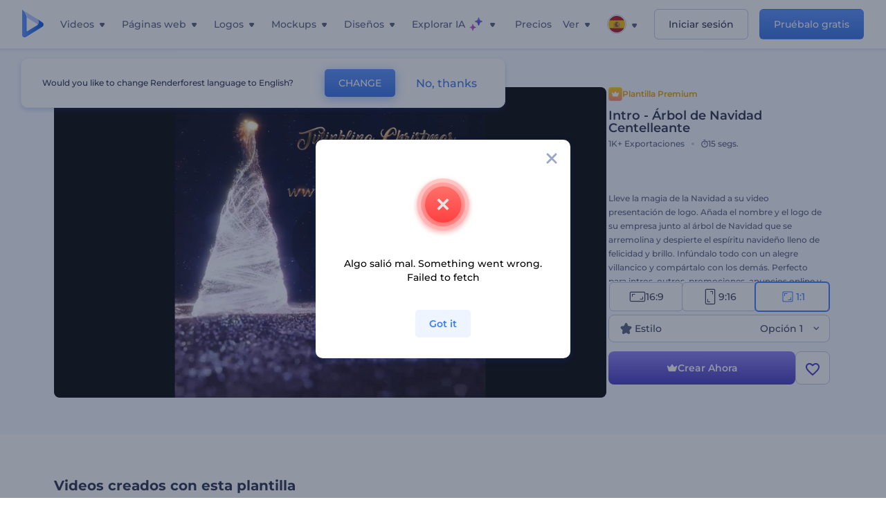

--- FILE ---
content_type: text/html; charset=utf-8
request_url: https://www.renderforest.com/es/template/twinkling-christmas-tree-intro-square
body_size: 135749
content:
<!DOCTYPE html><html lang="es" dir="ltr"><head><style>.freeze-scroll,img{max-width:100%}.nav-dropdown_item,.nav-dropdown_list,ol,ul{list-style:none}address,body,figure,h1,h2,h3,h4,h5,h6,li,p,ul{margin:0;padding:0}a,a:active,a:focus,a:hover,a:visited{text-decoration:none!important}a{-webkit-tap-highlight-color:transparent}body{min-width:320px}*,:after,:before{box-sizing:border-box}.rf-rectangle-btn{display:inline-block;background:linear-gradient(180deg,#5690FF 0,#387DFF 100%) no-repeat;box-shadow:0 3px 9px rgba(56,125,255,.2);border-radius:10px;color:#FFF;cursor:pointer;transition:all .1s linear;text-decoration:none;border:none;font-weight:400;white-space:nowrap;user-select:none}.nav-item-link,.tablet-nav__link{font-weight:500;font-size:14px;white-space:nowrap}.rf-rectangle-btn:hover{box-shadow:0 3px 16px 0 rgba(56,125,255,.5);background-image:linear-gradient(-179deg,#6EA0FF 5%,#518DFF 97%);color:#FFF}.rf-rectangle-btn:active{background-image:linear-gradient(-179deg,#4D88F9 0,#206CFD 96%)}.rf-rectangle-btn.rf-40{height:40px;line-height:40px;padding:0 20px;font-size:14px}@keyframes iconBouncingAnimation{0%,99%{transform:scale(0)}12.5%,87.5%{transform:scale(.25)}25%,75%{transform:scale(.5)}37.5%,62.5%{transform:scale(.75)}50%{transform:scale(1)}}a:not(:disabled):not(.disabled),button:not(:disabled):not(.disabled){cursor:pointer}.freeze-scroll{position:fixed!important;left:0;right:0;width:100%}button,input,textarea{font-family:inherit}body.scroll-off,html.scroll-off{overflow:hidden!important}.current-lang,.user-account-name{padding:0}.tablet-nav{display:none;align-self:stretch}@media only screen and (min-width:769px) and (max-width:1150px){.tablet-nav{display:flex}}.tablet-nav__list{display:flex;padding:0;list-style-type:none}.tablet-nav__item{display:flex;margin:0 20px}.tablet-nav__link{color:var(--text-color);line-height:70px;position:relative}.tablet-nav__link.active,.tablet-nav__link.link{color:var(--user-text-color)}.tablet-nav__link.active{cursor:default!important;pointer-events:none}.tablet-nav__link.active:after{border-radius:2px;background-color:var(--user-text-color);content:'';position:absolute;left:0;right:0;bottom:0;height:4px;width:100%}.rf-caret{position:relative;display:flex;justify-content:center;align-items:center;width:20px;height:20px;transition:transform .3s ease,border-color .2s linear;transform:translateY(-1px);pointer-events:none}.rf-caret.white:after{border-color:#FFF}.rf-caret:after{content:'';transform:rotate(45deg);border:var(--text-color) solid;border-width:0 2px 2px 0;padding:2px;transition:inherit}@media only screen and (max-width:1024px){.rf-caret:after{border-color:var(--text-hover-color)}}.main-header{--bg-color:#fff;--text-color:#545F7E;--text-hover-color:#252E48;--user-text-color:#3271E6;--user-text-hover-color:#004BD6;--user-color:#4E5A81;--tablet-text:#545F7E;position:relative;width:100%;height:70px;-webkit-overflow-scrolling:touch;background-color:var(--bg-color);z-index:103;transition:all .2s linear}@media only screen and (min-width:1151px){.main-header:not(.transparent):not(.desktop-fixed).fixed{background-color:rgba(255,255,255,.5);-webkit-backdrop-filter:blur(10px);backdrop-filter:blur(10px);box-shadow:0 6px 6px rgba(0,82,224,.1)}.main-header:not(.transparent):not(.desktop-fixed).fixed.firefox{background-color:rgba(255,255,255,.9)}.main-header.transparent{--bg-color:rgba(0, 0, 0, 0);--text-color:#545F7E;--text-hover-color:#252E48;--user-text-color:var(--text-color);--user-text-hover-color:var(--text-hover-color)}}@media only screen and (min-width:1151px) and (min-width:1151px){.main-header.transparent{background:0 0}}@media only screen and (min-width:1151px){.main-header.landing-header.transparent.spec-header .current-lang,.main-header.landing-header.transparent.spec-header .nav-item-link{color:#fff;transition:none}.main-header.transparent .user-menu-dropdown{top:55px}.main-header.cancel-subscription-header .main-navbar,.main-header.landing-header .main-nav-wrapper,.main-header.landing-header .main-navbar{justify-content:flex-end}.main-header.landing-header .change-lang-wrapper,.main-header.landing-header .main-nav-wrapper{margin:0}.main-header.landing-header.transparent:not(.spec-header){background-color:#fff}.main-header.landing-header.transparent.spec-header .nav-item-link:hover{opacity:.75}.main-header.landing-header.transparent.spec-header .nav-item-caret>svg>path{fill:#fff}}@media only screen and (max-width:1150px){.main-header{box-shadow:0 6px 6px rgba(0,82,224,.1);--tablet-text:#545F7E}}.main-header.with-submenu{margin-bottom:50px}.main-header.fixed{position:fixed;top:0;left:0}@media only screen and (min-width:769px){.main-header.desktop-fixed{box-shadow:0 2px 4px rgba(0,82,224,.12);position:fixed;top:0;left:0}}@media only screen and (min-width:1021px){.main-header.rf-promo-space-top{transform:translateY(52px)}}.main-header .main-header-container{padding:0 30px;width:100%;max-width:1700px;margin:0 auto;height:100%;display:flex;flex-direction:row;justify-content:space-between;align-items:center}@media only screen and (min-width:601px) and (max-width:767px){.main-header .main-header-container{padding:0 20px}}.main-header.desktop-fixed .main-header-container{max-width:1920px;padding:0 32px}.main-logo{height:100%;display:flex;align-items:center;flex:0 0 175px}@media only screen and (max-width:1600px){.main-logo{flex:0 0 31px}}.menu-right-wrapper{width:100%;height:100%}@media only screen and (max-width:1150px){.menu-right-wrapper{background:rgba(37,46,72,.4);backdrop-filter:blur(2px);-webkit-backdrop-filter:blur(2px);height:calc(100vh - 69px);height:calc(100dvh - 69px);width:100%;position:fixed;z-index:99;top:69px;display:block}html[dir=ltr] .menu-right-wrapper{left:0;transform:translateX(100%)}html[dir=rtl] .menu-right-wrapper{right:0;transform:translateX(-100%)}.menu-right-wrapper.pd-t-0{padding:0 0 30px}html[dir=ltr] .menu-right-wrapper.show,html[dir=ltr] .menu-right-wrapper.show .main-menu-wrapper,html[dir=rtl] .menu-right-wrapper.show,html[dir=rtl] .menu-right-wrapper.show .main-menu-wrapper{transform:translateX(0)}}.main-menu-wrapper{display:flex;justify-content:flex-end;align-items:center;height:100%}.main-menu-wrapper .main-navbar{display:flex;width:100%}@media only screen and (min-width:1151px){.main-menu-wrapper .main-navbar{flex-direction:row;height:100%}.main-menu-wrapper .main-nav-opener.hidden{display:none}}@media only screen and (max-width:1150px){.main-menu-wrapper .main-navbar{flex-direction:column;height:calc(100vh - 70px);height:calc(100dvh - 70px);overflow-y:scroll}.main-menu-wrapper .main-navbar.hidden{overflow:hidden}}.main-menu-wrapper .main-nav-wrapper{border-bottom:1px solid #C1C9E0;display:flex;height:100%}.main-menu-wrapper .main-nav-wrapper__empty{flex-grow:1}@media only screen and (min-width:1151px){.main-menu-wrapper .main-nav-wrapper{border:none;margin-inline-start:16px}.main-menu-wrapper .main-nav-ai{flex-grow:1}.main-menu-wrapper .main-nav-ai .nav-dropdown_item{padding-left:8px;padding-right:8px}}@media only screen and (min-width:1367px){.main-menu-wrapper .main-nav-wrapper{margin-inline-start:28px}}@media only screen and (min-width:1441px){.main-menu-wrapper .main-nav-wrapper{margin-inline-start:48px}}@media only screen and (min-width:1601px){.main-menu-wrapper .main-nav-wrapper{margin-inline-start:65px}}.main-menu-wrapper .main-nav-ai__icon{height:24px;margin-inline-start:4px;position:relative;width:24px}.main-menu-wrapper .main-nav-ai__icon:after,.main-menu-wrapper .main-nav-ai__icon:before{animation-name:iconBouncingAnimation;animation-duration:1.8s;animation-iteration-count:infinite;animation-play-state:running;animation-timing-function:ease-in-out;background-position:center;background-repeat:no-repeat;background-size:contain;content:'';position:absolute;transform:scale(0);transform-origin:center}.main-menu-wrapper .main-nav-ai__icon:after{animation-name:iconBouncingAnimation;background-image:url(https://static.rfstat.com/renderforest/images/v2/new-homepage/header/ai-icon-1.svg);height:16px;right:0;top:0;width:17px}.main-menu-wrapper .main-nav-ai__icon:before{animation-delay:.6s;background-image:url(https://static.rfstat.com/renderforest/images/v2/new-homepage/header/ai-icon-2.svg);bottom:0;height:15px;left:0;width:14px}@media only screen and (max-width:1150px){.main-menu-wrapper .main-nav-ai.main-nav-item{border-bottom:1px solid #C1C9E0}.main-menu-wrapper .main-nav-ai .nav-dropdown_item{border-bottom:1px solid #EEF5FF}.main-menu-wrapper .main-nav-ai .nav-dropdown_link{align-items:center;display:flex;height:60px;padding:0 20px}}.main-menu-wrapper .main-nav{display:flex;justify-content:flex-end;height:100%;list-style-type:none!important}.main-menu-wrapper.rf-ar .nav-dropdown_link-more:after{transform:translateX(0) rotate(180deg)}@media only screen and (min-width:1151px){.main-menu-wrapper .main-nav .nav-dropdown_list{column-gap:32px;display:grid;grid-template-rows:repeat(5,1fr);grid-auto-flow:column}.main-menu-wrapper .main-nav .nav-dropdown_list.single-column{column-gap:unset;display:initial}.main-menu-wrapper .main-nav .nav-dropdown_header-title.videos,.main-menu-wrapper .main-nav .nav-dropdown_header-title:hover{background-color:#EEF5FF}.main-menu-wrapper .nav-item-link{padding-left:8px;padding-right:8px}.main-menu-wrapper .main-nav .nav-dropdown{display:flex;flex-direction:column}.main-menu-wrapper .main-nav .nav-dropdown_header-title{align-items:center;border-radius:10px;color:#545F7E;display:flex;padding-left:16px;padding-right:16px;line-height:64px;height:64px}.main-menu-wrapper .main-nav .nav-dropdown_header-title.videos:before{background-image:url(https://static.rfstat.com/renderforest/images/v2/new-homepage/header/video_icon.svg),linear-gradient(180deg,#47D6E2 0,#3271E6 100%);background-image:image-set("https://static.rfstat.com/renderforest/images/v2/new-homepage/header/video_icon.png?v=2" type("image/png"),"https://static.rfstat.com/renderforest/images/v2/new-homepage/header/video_icon.svg" type("image/svg")),linear-gradient(180deg,#47D6E2 0,#3271E6 100%)}.main-menu-wrapper .main-nav .nav-dropdown_header-title.websites:before{background-image:url(https://static.rfstat.com/renderforest/images/v2/new-homepage/header/website_icon.svg),linear-gradient(180deg,#F45FE8 0,#766DE8 100%);background-image:image-set("https://static.rfstat.com/renderforest/images/v2/new-homepage/header/website_icon.png?v=2" type("image/png"),"https://static.rfstat.com/renderforest/images/v2/new-homepage/header/website_icon.svg" type("image/svg")),linear-gradient(180deg,#F45FE8 0,#766DE8 100%)}.main-menu-wrapper .main-nav .nav-dropdown_header-title.logos:before{background-image:url(https://static.rfstat.com/renderforest/images/v2/new-homepage/header/logo_icon.svg),linear-gradient(180deg,#FFD200 0,#BAAC00 100%);background-image:image-set("https://static.rfstat.com/renderforest/images/v2/new-homepage/header/logo_icon.png?v=2" type("image/png"),"https://static.rfstat.com/renderforest/images/v2/new-homepage/header/logo_icon.svg" type("image/svg")),linear-gradient(180deg,#FFD200 0,#BAAC00 100%)}.main-menu-wrapper .main-nav .nav-dropdown_header-title.mockups:before{background-image:url(https://static.rfstat.com/renderforest/images/v2/new-homepage/header/mockup_icon.svg),linear-gradient(180deg,#5CF0BE 0,#41BA82 100%);background-image:image-set("https://static.rfstat.com/renderforest/images/v2/new-homepage/header/mockup_icon.png?v=2" type("image/png"),"https://static.rfstat.com/renderforest/images/v2/new-homepage/header/mockup_icon.svg" type("image/svg")),linear-gradient(180deg,#5CF0BE 0,#41BA82 100%)}.main-menu-wrapper .main-nav .nav-dropdown_header-title.designs:before{background-image:url(https://static.rfstat.com/renderforest/images/v2/new-homepage/header/graphic_icon.svg),linear-gradient(180deg,#F560B6 0,#F2446C 100%);background-image:image-set("https://static.rfstat.com/renderforest/images/v2/new-homepage/header/graphic_icon.png?v=2" type("image/png"),"https://static.rfstat.com/renderforest/images/v2/new-homepage/header/graphic_icon.svg" type("image/svg")),linear-gradient(180deg,#F560B6 0,#F2446C 100%)}.main-menu-wrapper .main-nav .nav-dropdown_header-title:before{background-position:center;background-repeat:no-repeat;background-size:contain;border-radius:10px;box-shadow:inset 2px 2px 3px rgba(255,255,255,.3);content:'';display:inline-block;flex:0 0 32px;height:32px;margin-inline-end:12px;width:32px}.main-menu-wrapper .main-nav .nav-dropdown_header-title:hover>span{color:#252E48}.main-menu-wrapper .main-nav .nav-dropdown_header-title.videos:hover{background-color:#CFE0FF}.main-menu-wrapper .main-nav .nav-dropdown_header-title.websites{background-color:#FBF4FF}.main-menu-wrapper .main-nav .nav-dropdown_header-title.websites:hover{background-color:#F3E1FD}.main-menu-wrapper .main-nav .nav-dropdown_header-title.logos{background-color:#FFFADF}.main-menu-wrapper .main-nav .nav-dropdown_header-title.logos:hover{background-color:#FAF1C0}.main-menu-wrapper .main-nav .nav-dropdown_header-title.mockups{background-color:#ECFFF8}.main-menu-wrapper .main-nav .nav-dropdown_header-title.mockups:hover{background-color:#D5FAEC}.main-menu-wrapper .main-nav .nav-dropdown_header-title.designs{background-color:#FFF1F8}.main-menu-wrapper .main-nav .nav-dropdown_header-title.designs:hover{background-color:#FBD9EA}.main-menu-wrapper .nav-dropdown{left:-30px}.main-menu-wrapper .nav-dropdown.learn{left:unset;right:-100px}.main-menu-wrapper .nav-dropdown_link-more:after{transform:translateX(0) rotate(0)}.main-menu-wrapper .nav-dropdown_link-more:hover:after{transform:translateX(4px) rotate(0)}.main-menu-wrapper .nav-dropdown_header-title:hover>span,.main-menu-wrapper .nav-dropdown_item:hover>.nav-dropdown_link{transform:translateX(4px)}.main-menu-wrapper .nav-dropdown_item.new:hover>.nav-dropdown_link:after{transform:translateX(-4px)}.main-menu-wrapper .lang-item:hover,.main-menu-wrapper .user-menu__item:hover>.user-menu__link,.main-menu-wrapper .user-menu__link-icon:hover>span{transform:translateX(4px)}.main-menu-wrapper .user-menu{right:0}.main-menu-wrapper.rf-ar .nav-dropdown{left:unset;right:-30px}.main-menu-wrapper.rf-ar .nav-dropdown.learn{left:-100px;right:unset}.main-menu-wrapper.rf-ar .nav-dropdown_link-more:hover:after{transform:translateX(-4px) rotate(180deg)}.main-menu-wrapper.rf-ar .nav-dropdown_header-title:hover>span,.main-menu-wrapper.rf-ar .nav-dropdown_item:hover>.nav-dropdown_link{transform:translateX(-5px)}.main-menu-wrapper.rf-ar .nav-dropdown_item.new:hover>.nav-dropdown_link:after{transform:translateX(5px)}.main-menu-wrapper.rf-ar .lang-item:hover,.main-menu-wrapper.rf-ar .user-menu__item:hover>.user-menu__link,.main-menu-wrapper.rf-ar .user-menu__link-icon:hover>span{transform:translateX(-5px)}.main-menu-wrapper.rf-ar .user-menu{left:0;right:unset}}@media only screen and (min-width:1367px){.main-menu-wrapper .nav-item-link{padding-left:12px;padding-right:12px}}@media only screen and (min-width:1601px){.main-menu-wrapper .nav-item-link{padding-left:15px;padding-right:15px}}@media only screen and (max-width:1150px){.main-menu-wrapper{align-items:flex-start;background:#fff;box-shadow:inset 0 6px 12px 0 rgba(0,82,224,.101);flex-direction:column;justify-content:flex-start;overflow-x:hidden;overflow-y:auto;overscroll-behavior:contain;position:absolute;transition:all .12s ease-in-out;width:306px}html[dir=ltr] .main-menu-wrapper{right:0;transform:translateX(300px)}html[dir=rtl] .main-menu-wrapper{left:0;transform:translateX(-300px)}}@media only screen and (min-width:1151px){.main-nav-item{height:100%;position:relative;z-index:2}.main-nav-item.current-page{position:static;z-index:1}.main-nav-item.current-page .nav-item-link.active{cursor:default}}.triangle-wrap{opacity:0;width:100%;position:relative;pointer-events:none}.triangle-wrap.open-triangle{opacity:1!important}.triangle-wrap .triangle{pointer-events:none;position:absolute;left:50%;bottom:0;transform:translateX(-50%);width:0;border-bottom:solid 10px #3271E6!important;border-right:solid 10px transparent;border-left:solid 10px transparent}.triangle-wrap .triangle.hidden{display:none!important}.nav-item-link{display:inline-flex;align-items:center;height:100%;color:var(--text-color);cursor:pointer;transition:.2s linear}@media only screen and (max-width:1150px){.nav-item-link.homepage.mobile-side-trigger.videos:before{background-image:url(https://static.rfstat.com/renderforest/images/v2/new-homepage/header/video_icon.svg),linear-gradient(180deg,#47D6E2 0,#3271E6 100%);background-image:image-set("https://static.rfstat.com/renderforest/images/v2/new-homepage/header/video_icon.png?v=2" type("image/png"),"https://static.rfstat.com/renderforest/images/v2/new-homepage/header/video_icon.svg" type("image/svg")),linear-gradient(180deg,#47D6E2 0,#3271E6 100%)}.nav-item-link.homepage.mobile-side-trigger.websites:before{background-image:url(https://static.rfstat.com/renderforest/images/v2/new-homepage/header/website_icon.svg),linear-gradient(180deg,#F45FE8 0,#766DE8 100%);background-image:image-set("https://static.rfstat.com/renderforest/images/v2/new-homepage/header/website_icon.png?v=2" type("image/png"),"https://static.rfstat.com/renderforest/images/v2/new-homepage/header/website_icon.svg" type("image/svg")),linear-gradient(180deg,#F45FE8 0,#766DE8 100%)}.nav-item-link.homepage.mobile-side-trigger.logos:before{background-image:url(https://static.rfstat.com/renderforest/images/v2/new-homepage/header/logo_icon.svg),linear-gradient(180deg,#FFD200 0,#BAAC00 100%);background-image:image-set("https://static.rfstat.com/renderforest/images/v2/new-homepage/header/logo_icon.png?v=2" type("image/png"),"https://static.rfstat.com/renderforest/images/v2/new-homepage/header/logo_icon.svg" type("image/svg")),linear-gradient(180deg,#FFD200 0,#BAAC00 100%)}.nav-item-link.homepage.mobile-side-trigger.mockups:before{background-image:url(https://static.rfstat.com/renderforest/images/v2/new-homepage/header/mockup_icon.svg),linear-gradient(180deg,#5CF0BE 0,#41BA82 100%);background-image:image-set("https://static.rfstat.com/renderforest/images/v2/new-homepage/header/mockup_icon.png?v=2" type("image/png"),"https://static.rfstat.com/renderforest/images/v2/new-homepage/header/mockup_icon.svg" type("image/svg")),linear-gradient(180deg,#5CF0BE 0,#41BA82 100%)}.nav-item-link.homepage.mobile-side-trigger.designs:before{background-image:url(https://static.rfstat.com/renderforest/images/v2/new-homepage/header/graphic_icon.svg),linear-gradient(180deg,#F560B6 0,#F2446C 100%);background-image:image-set("https://static.rfstat.com/renderforest/images/v2/new-homepage/header/graphic_icon.png?v=2" type("image/png"),"https://static.rfstat.com/renderforest/images/v2/new-homepage/header/graphic_icon.svg" type("image/svg")),linear-gradient(180deg,#F560B6 0,#F2446C 100%)}.nav-item-link.homepage.mobile-side-trigger:before{background-position:center;background-repeat:no-repeat;background-size:contain;border-radius:10px;box-shadow:inset 2px 2px 3px rgba(255,255,255,.3);content:'';display:inline-block;flex:0 0 32px;height:32px;margin-inline-end:12px;width:32px}}.nav-item-wrap{display:none}@media only screen and (min-width:1151px){.nav-item-link.homepage+.nav-dropdown:hover,.nav-item-link.homepage:hover+.nav-dropdown,.nav-item-link.homepage:hover>.nav-dropdown{visibility:visible;opacity:1}.nav-item-link.homepage{cursor:default}.nav-item-link.homepage>span>svg{transition:all .3s ease;vertical-align:bottom}.nav-item-link.homepage:hover span>svg{transform:rotate(-180deg);transform-origin:50% 52%}.nav-item-link.homepage:hover>path{fill:#252E48}.nav-item-link.homepage+.nav-dropdown:hover .nav-dropdown_header-title,.nav-item-link.homepage+.nav-dropdown:hover .nav-dropdown_header-title>span,.nav-item-link.homepage+.nav-dropdown:hover .nav-dropdown_link,.nav-item-link.homepage:hover .nav-dropdown_header-title,.nav-item-link.homepage:hover .nav-dropdown_header-title>span,.nav-item-link.homepage:hover .nav-dropdown_link,.nav-item-link.homepage:hover .nav-dropdown_link-more:after,.nav-item-link.homepage:hover+.nav-dropdown,.nav-item-link.homepage:hover>.nav-dropdown{transition:all .3s ease}.nav-item-link:focus,.nav-item-link:hover{color:var(--text-hover-color)}.nav-item-link.active:not(.homepage){color:var(--user-text-color)}.nav-item-wrap.active{display:flex;height:100%}.nav-item-wrap.active:not(.homepage){display:block}.nav-item-wrap.active .nav-item-link{color:var(--user-text-color)}}@media only screen and (max-width:1150px){.nav-item-wrap.homepage{display:flex}.mobile-side-wrap .mobile-side-link,.mobile-side-wrap .mobile-side-link>span{color:#252E48;font-weight:600;border-bottom:1px solid #C1C9E0}.mobile-side-wrap{background-color:#FFF;height:100%;overscroll-behavior:contain;position:fixed;right:0;top:0;transition:all .12s ease-in-out;width:306px;z-index:11}html[dir=ltr] .mobile-side-wrap{transform:translateX(306px)}html[dir=rtl] .mobile-side-wrap{transform:translateX(-306px)}html[dir=ltr] .mobile-side-wrap.active,html[dir=rtl] .mobile-side-wrap.active{transform:translateX(0)}.mobile-side-wrap .mobile-side-link{align-items:center;background-color:#F5F8FE;box-shadow:inset 0 6px 12px 0 rgba(0,82,224,.101);display:flex;font-size:14px;height:60px;justify-content:center;padding:0 40px}.mobile-side-wrap .mobile-side-back{width:40px;height:40px;background-position:40% 50%;background-repeat:no-repeat;background-image:url(https://static.rfstat.com/renderforest/images/v2/new-homepage/chevron-left.svg);background-image:image-set("https://static.rfstat.com/renderforest/images/v2/new-homepage/chevron-left.webp" type("image/webp"),"https://static.rfstat.com/renderforest/images/v2/new-homepage/chevron-left.svg" type("image/svg"));display:block;position:absolute;top:10px}html[dir=ltr] .mobile-side-wrap .mobile-side-back{left:0}html[dir=rtl] .mobile-side-wrap .mobile-side-back{right:0}.mobile-side-wrap .mobile-side-back.rf-ar{background-position:60% 50%;background-repeat:no-repeat;background-image:url(https://static.rfstat.com/renderforest/images/v2/new-homepage/chevron-right.svg);background-image:image-set("https://static.rfstat.com/renderforest/images/v2/new-homepage/chevron-right.webp" type("image/webp"),"https://static.rfstat.com/renderforest/images/v2/new-homepage/chevron-right.svg" type("image/svg"))}.mobile-side-wrap .nav-dropdown{height:calc(100vh - 80px);height:calc(100dvh - 80px)}.mobile-side-wrap .nav-dropdown_container{flex-direction:column;gap:unset;height:100%;margin-bottom:0;margin-top:0;max-height:calc(100% - 120px);overflow-y:scroll}.mobile-side-wrap .nav-dropdown_list-wrap{margin-left:24px;margin-right:24px;padding-bottom:12px;padding-top:16px}.mobile-side-wrap .nav-dropdown_list-wrap:first-child{border-bottom:1px solid #C1C9E0}.mobile-side-wrap .nav-dropdown_header-subtitle{margin-bottom:12px;padding-left:8px;padding-right:8px}.mobile-side-wrap .nav-dropdown_link{align-items:center;display:flex;padding:10px 8px}.mobile-side-wrap .nav-dropdown_link-more{border-top:1px solid #C1C9E0;box-shadow:0 -4px 10px 0 rgba(0,82,224,.08);text-align:center}.mobile-side-wrap.nav-dropdown_list .nav-dropdown_item{margin-left:24px;margin-right:24px}.mobile-side-wrap.nav-dropdown_list .nav-mobile-back{margin-bottom:16px}}.nav-dropdown_header-title>span{color:#545F7E;font-size:14px;font-weight:500}.nav-dropdown_header-subtitle{color:#7683A8;font-size:14px;font-weight:500;line-height:18px;margin-bottom:16px}.nav-dropdown_container{display:flex;gap:48px;margin-bottom:24px;margin-top:24px}.nav-dropdown_item.new>a{align-items:center;display:flex;justify-content:space-between}.nav-dropdown_item.new>a:after{background-image:linear-gradient(270deg,#FF69B4 0,#8A2BE2 100%);border-radius:3px;color:#FFF;content:attr(data-new);display:inline-block;font-size:10px;font-weight:600;height:20px;line-height:20px;margin-inline-start:16px;padding-left:7px;padding-right:7px;transition:transform .3s ease}.nav-dropdown_link{color:#545F7E;display:inline-block;padding:8px 0;font-size:14px;font-weight:500;width:100%}.nav-dropdown_link-more{border-bottom:1px solid #C1C9E0;color:#3271E6;display:block;height:60px;font-size:14px;font-weight:500;line-height:60px;padding:0 20px}.nav-dropdown_link-more:after{background-position:center;background-repeat:no-repeat;background-size:contain;background-image:url(https://static.rfstat.com/renderforest/images/v2/new-homepage/arrow-blue_icon.svg);background-image:image-set("https://static.rfstat.com/renderforest/images/v2/new-homepage/arrow-blue_icon.webp" type("image/webp"),"https://static.rfstat.com/renderforest/images/v2/new-homepage/arrow-blue_icon.svg" type("image/svg"));content:'';display:inline-block;height:24px;margin-inline-start:6px;vertical-align:middle;transform:translateX(0);width:24px}@media only screen and (min-width:1151px) and (max-width:1366px){.nav-dropdown_header-title{line-height:48px;height:48px}.nav-dropdown_container{margin-bottom:16px;margin-top:16px}.nav-dropdown_link,.nav-dropdown_link-more{font-size:12px}}@media only screen and (min-width:1151px){.nav-dropdown_link-more:after:hover{color:#3271E6}.nav-dropdown{background-color:#FFF;box-shadow:0 3px 24px #252E4833;border-radius:16px;min-width:240px;opacity:0;padding:16px;position:absolute;top:100%;visibility:hidden}.nav-dropdown:before{background-color:transparent;content:'';display:block;height:calc(100% + 10px);left:0;position:absolute;top:0;transform:translate(-10px,0);width:calc(100% + 20px);z-index:-1}.nav-dropdown_column:first-child:before,.nav-dropdown_column:nth-child(2):before{background-color:#C1C9E0;bottom:4px;content:'';display:inline-block;top:0;width:1px}.nav-dropdown_column{list-style:none}.nav-dropdown_column:first-child{position:relative}.nav-dropdown_column:first-child:before{position:absolute;right:-24px}.nav-dropdown_column:first-child.rf-ar:before{right:unset;left:-24px}.nav-dropdown_column:nth-child(2){position:relative}.nav-dropdown_column:nth-child(2):before{position:absolute;right:-24px}.nav-dropdown_column:nth-child(2).rf-ar:before{right:unset;left:-24px}.nav-dropdown_header-title>span{font-weight:600}.nav-dropdown_header-title:before{background-color:rgba(84,95,126,.2);background-position:center;background-repeat:no-repeat;background-size:contain}.nav-dropdown_list-wrap:first-child:before,.nav-dropdown_list-wrap:nth-child(2):before{background-color:#C1C9E0;bottom:4px;content:'';display:inline-block;top:0;width:1px}.nav-dropdown_header-title.blogs:before{background-image:url(https://static.rfstat.com/renderforest/images/v2/new-homepage/header/blog_icon.svg);background-image:image-set("https://static.rfstat.com/renderforest/images/v2/new-homepage/header/blog_icon.png?v=2" type("image/png"),"https://static.rfstat.com/renderforest/images/v2/new-homepage/header/blog_icon.svg" type("image/svg"))}.nav-dropdown_header-title.use-cases:before{background-image:url(https://static.rfstat.com/renderforest/images/v2/new-homepage/header/useCaseIcon.svg);background-image:image-set("https://static.rfstat.com/renderforest/images/v2/new-homepage/header/useCaseIcon.png?v=2" type("image/png"),"https://static.rfstat.com/renderforest/images/v2/new-homepage/header/useCaseIcon.svg" type("image/svg"))}.nav-dropdown_header-title.helps:before{background-image:url(https://static.rfstat.com/renderforest/images/v2/new-homepage/header/help_icon.svg);background-image:image-set("https://static.rfstat.com/renderforest/images/v2/new-homepage/header/help_icon.png?v=2" type("image/png"),"https://static.rfstat.com/renderforest/images/v2/new-homepage/header/help_icon.svg" type("image/svg"))}.nav-dropdown_list-wrap{padding-left:6px;padding-right:6px}.nav-dropdown_list-wrap:first-child{position:relative}.nav-dropdown_list-wrap:first-child:before{position:absolute;right:-24px}.nav-dropdown_list-wrap:first-child.rf-ar:before{right:unset;left:-24px}.nav-dropdown_list-wrap:nth-child(2){position:relative}.nav-dropdown_list-wrap:nth-child(2):before{position:absolute;right:-24px}.nav-dropdown_list-wrap:nth-child(2).rf-ar:before{right:unset;left:-24px}.nav-dropdown_item{color:#545F7E}.nav-dropdown_item:hover>.nav-dropdown_link{color:#252E48}.nav-dropdown_item.new{background-color:#F4F3FF;border-radius:4px;transition:background-color .3s ease}.nav-dropdown_item.new:hover{background-color:#E9E8FF}.nav-dropdown_link{white-space:nowrap}.nav-dropdown_link-more{align-self:center;border:none;height:auto;line-height:32px}.nav-dropdown.learn{display:flex;gap:48px;width:unset}.nav-dropdown.learn .nav-dropdown_header-title{align-items:center;border-radius:8px;color:#545F7E;display:flex;line-height:50px;height:50px;padding-left:8px;padding-right:8px}}@media only screen and (min-width:1151px) and (min-width:1151px) and (max-width:1366px){.nav-dropdown.learn .nav-dropdown_header-title{line-height:48px;height:48px}}@media only screen and (min-width:1151px){.nav-dropdown.learn .nav-dropdown_header-title:before{border-radius:10px;box-shadow:inset 2px 2px 3px rgba(255,255,255,.3);content:'';display:inline-block;flex:0 0 32px;height:32px;margin-inline-end:12px;width:32px}.nav-dropdown.learn .nav-dropdown_header-title:hover{background-color:#EEF5FF}.nav-dropdown.learn .nav-dropdown_header-title:hover>span{color:#252E48}.nav-dropdown.learn .nav-dropdown_list{padding-left:10px;padding-right:10px}.nav-dropdown .nav-mobile-back{display:none}}@media only screen and (min-width:1601px){.nav-dropdown{padding:24px}}@media only screen and (max-width:1150px){.nav-dropdown.learn .nav-dropdown_header-title.explore:before{background-image:url(https://static.rfstat.com/renderforest/images/v2/new-homepage/header/explore_icon.svg);background-image:image-set("https://static.rfstat.com/renderforest/images/v2/new-homepage/header/explore_icon.png?v=2" type("image/png"),"https://static.rfstat.com/renderforest/images/v2/new-homepage/header/explore_icon.svg" type("image/svg"))}.nav-dropdown.learn .nav-dropdown_header-title.blogs:before{background-image:url(https://static.rfstat.com/renderforest/images/v2/new-homepage/header/blog_icon.svg);background-image:image-set("https://static.rfstat.com/renderforest/images/v2/new-homepage/header/blog_icon.png?v=2" type("image/png"),"https://static.rfstat.com/renderforest/images/v2/new-homepage/header/blog_icon.svg" type("image/svg"))}.nav-dropdown.learn .nav-dropdown_header-title.use-cases:before{background-image:url(https://static.rfstat.com/renderforest/images/v2/new-homepage/header/useCaseIcon.svg);background-image:image-set("https://static.rfstat.com/renderforest/images/v2/new-homepage/header/useCaseIcon.png?v=2" type("image/png"),"https://static.rfstat.com/renderforest/images/v2/new-homepage/header/useCaseIcon.svg" type("image/svg"))}.nav-dropdown.learn .nav-dropdown_header-title.helps:before{background-image:url(https://static.rfstat.com/renderforest/images/v2/new-homepage/header/help_icon.svg);background-image:image-set("https://static.rfstat.com/renderforest/images/v2/new-homepage/header/help_icon.png?v=2" type("image/png"),"https://static.rfstat.com/renderforest/images/v2/new-homepage/header/help_icon.svg" type("image/svg"))}.nav-dropdown.learn .nav-dropdown_header-title:before{background-color:rgba(84,95,126,.2);background-position:center;background-repeat:no-repeat;background-size:contain;border-radius:10px;box-shadow:inset 2px 2px 3px rgba(255,255,255,.3);content:'';display:inline-block;flex:0 0 32px;height:32px;margin-inline-end:12px;width:32px}}.submenu-inner_menu,.tag-menu{display:none;bottom:0;list-style-type:none;position:absolute}.submenu-inner_menu{left:50%;padding:0;min-width:100%;transform:translate(-50%,100%)}.submenu-inner_menu__item .submenu-item-link{justify-content:flex-start;line-height:2.88;white-space:nowrap;color:#B9CFFF}.submenu-inner_menu__item .submenu-item-link.active{background-color:#5690FF;color:#FFF}.tag-menu_indicator{cursor:pointer}@media only screen and (max-width:1299px){.tag-menu_indicator{display:none}}.tag-menu{right:-52%;flex-wrap:wrap;padding:10px;width:79.12vw;background-color:#3271E6;max-width:1156px;transform:translateY(100%)}.tag-menu.rf-ar{right:auto;left:-108%}@media only screen and (min-width:1300px){.submenu-inner_menu,.tag-menu{max-height:calc((100vh) - 130px);overflow-y:auto;-webkit-overflow-scrolling:touch;-ms-scroll-chaining:contain contain;overscroll-behavior:contain contain}}.tag-menu__item{margin:6px 10px;border-radius:10px;overflow:hidden}.tag-menu__item__link{display:block;padding:6px 10px;font-size:14px;font-weight:500;color:#FFF;background:rgba(0,82,224,.5);transition:.2s linear}.tag-menu__item__link:hover{background:#5690FF}.tag-menu__item__link:focus{color:#FFF}.tag-menu__item__link.active{background:#FFF;color:#387dff}.tag-menu__item__link:not(.active):hover{color:#FFF}.nav-item-submenu-wrap{z-index:100;background-color:#3271E6;list-style-type:none!important;position:absolute;left:0;top:70px;width:100%;opacity:0;height:50px;display:none;flex-direction:row;align-items:center}@media only screen and (min-width:1300px){.nav-item-submenu-wrap{transition:all .35s;padding:0 20px}.nav-item-submenu-wrap.createVideo.rf-jp .submenu-item-link{font-size:12px}}.nav-item-submenu-wrap.open-submenu{display:flex;justify-content:center;opacity:1}@media screen and (max-width:1024px){.nav-item-submenu-wrap.open-submenu{flex-direction:column}}.nav-item-submenu-item{height:100%}.nav-item-submenu-item.tag-menu_indicator .submenu-item-link{background-color:#2770f6}.nav-item-submenu-item.tag-menu_indicator .submenu-item-link:hover{background-color:#5690FF}.nav-item-submenu-item.has-menu{position:relative}@media only screen and (min-width:1151px){.nav-item-submenu-item.has-menu:hover .rf-caret{transform:rotate(180deg) translateY(-3px)}.nav-item-submenu-item.has-menu:hover .submenu-inner_menu{display:block}.nav-item-submenu-item.has-menu:hover .tag-menu{display:flex}}.submenu-item-link{font-size:14px;font-weight:500;padding:0 2vw;color:#FFF;display:flex;align-items:center;justify-content:center;height:100%;background-color:#3271E6;transition:all .2s linear}@media only screen and (min-width:1151px) and (max-width:1365px){.submenu-item-link{padding:0 1vw}}@media only screen and (max-width:1150px){.submenu-item-link .rf-caret{display:none}.sign-btns .sign-btn.sign-up{margin-bottom:12px}}@media only screen and (min-width:1151px){.submenu-item-link:focus{color:#FFF}.submenu-item-link:hover{background-color:#2870f6;color:#FFF}.sign-btns .sign-btn{margin-inline-start:16px}}.submenu-item-link.active{background-color:#5690FF}.sign-btns{align-items:center;display:flex;order:1}.sign-btns .sign-btn{border:none;border-radius:6px;display:inline-block;font-size:14px;height:44px;line-height:42px;padding:0 22px;font-weight:500;transition:all .2s ease;white-space:nowrap}@media only screen and (max-width:1299px){.sign-btns .sign-btn{padding:0 20px}}.sign-btns .sign-btn>svg{margin-inline-end:8px;vertical-align:middle}.sign-btns .sign-btn.sign-in{background-color:transparent;border:1px solid #C1C9E0;color:#252E48}@media only screen and (min-width:1151px) and (max-width:1250px){.sign-btns .sign-btn.sign-in:not(.rf-en){display:none}}.sign-btns .sign-btn.sign-in:focus{background-color:#EEF5FF}.sign-btns .sign-btn.sign-up{background-image:linear-gradient(180deg,#5690FF 0,#3271E6 100%);border:1px solid transparent;color:#FFF}@media only screen and (min-width:1151px){.sign-btns .sign-btn.sign-in:hover{background-color:#EEF5FF}.sign-btns .sign-btn.sign-up:hover{background-image:linear-gradient(180deg,#6EA0FF 0,#518DFF 100%)}}.sign-btns .sign-btn.sign-up:focus{background-image:linear-gradient(180deg,#4D88F9 0,#206CFD 100%)}.change-lang-wrapper{border-bottom:1px solid #C1C9E0;display:flex;height:100%;position:relative}.change-lang-wrapper .nav-item-caret>svg{transition:all .3s ease;vertical-align:middle}@media only screen and (min-width:1151px){.change-lang-wrapper{border:none;line-height:70px;padding-inline-start:8px}.change-lang-wrapper:hover .nav-item-caret>svg{transform:rotate(-180deg);transform-origin:50% 52%}.change-lang-wrapper:hover .nav-item-caret>svg>path{fill:#252E48}.change-lang-wrapper:hover .choose-lang{opacity:1;transition:all .3s ease;visibility:visible}.change-lang-wrapper:hover .choose-lang:before{background-color:transparent;content:'';display:block;height:calc(100% + 10px);left:0;position:absolute;top:0;transform:translate(-10px,0);width:calc(100% + 20px);z-index:-1}.change-lang-wrapper:hover .choose-lang .lang-item{transition:all .2s linear}}@media only screen and (min-width:1151px) and (min-width:1151px){.change-lang-wrapper:hover .flag-wrap{border-color:#545F7E}}.free-trial-link{display:none}.current-lang{align-items:center;background-color:transparent;color:var(--text-color);cursor:pointer;display:flex;font-size:14px;font-weight:500;text-transform:capitalize;transition:all .2s linear}.current-lang .flag-wrap{width:28px;height:28px;border:1px solid #C1C9E0;border-radius:50%;display:flex;align-items:center;justify-content:center;transition:all .3s linear}@media only screen and (max-width:1150px){.nav-item-caret{margin-inline-start:auto}.current-lang .flag-wrap{width:32px;height:32px}}.choose-lang{padding:0 20px}@media screen and (min-width:1151px){.choose-lang{background-color:#FFF;box-shadow:0 3px 24px #252E4833;border-radius:10px;opacity:0;padding:10px 30px;position:absolute;right:0;top:70px;width:200px;visibility:hidden;z-index:100}.choose-lang.rf-ar{right:unset;left:0}}.choose-lang .lang-item{align-items:center;color:#545F7E;display:flex;font-size:14px;font-weight:500;height:50px;line-height:100%}.choose-lang .lang-item .country-name{flex-grow:1;margin-inline-start:15px}.country-name-mobile{display:none}@media only screen and (max-width:1150px){.country-name-mobile{display:block}}.flag-lang-wrap{display:flex;align-items:center;gap:15px}.flag-lang-wrap .country-flag{height:24px;width:24px}@media only screen and (max-width:1150px){.flag-lang-wrap{gap:13px}.flag-lang-wrap .country-flag{height:28px;width:28px}}.country-flag{background-position:center;background-repeat:no-repeat;background-size:cover;border-radius:50%;height:30px;width:30px;display:block}.country-flag.en{background-image:url(https://static.rfstat.com/renderforest/images/v2/new-homepage/flags/flag-en.jpg);background-image:image-set("https://static.rfstat.com/renderforest/images/v2/new-homepage/flags/flag-en.avif" type("image/avif"),"https://static.rfstat.com/renderforest/images/v2/new-homepage/flags/flag-en.jpg" type("image/jpeg"))}.country-flag.pt{background-image:url(https://static.rfstat.com/renderforest/images/v2/new-homepage/flags/flag-br.jpg);background-image:image-set("https://static.rfstat.com/renderforest/images/v2/new-homepage/flags/flag-br.avif" type("image/avif"),"https://static.rfstat.com/renderforest/images/v2/new-homepage/flags/flag-br.jpg" type("image/jpeg"))}.country-flag.es{background-image:url(https://static.rfstat.com/renderforest/images/v2/new-homepage/flags/flag-es.jpg);background-image:image-set("https://static.rfstat.com/renderforest/images/v2/new-homepage/flags/flag-es.avif" type("image/avif"),"https://static.rfstat.com/renderforest/images/v2/new-homepage/flags/flag-es.jpg" type("image/jpeg"))}.country-flag.de{background-image:url(https://static.rfstat.com/renderforest/images/v2/new-homepage/flags/flag-de.jpg);background-image:image-set("https://static.rfstat.com/renderforest/images/v2/new-homepage/flags/flag-de.avif" type("image/avif"),"https://static.rfstat.com/renderforest/images/v2/new-homepage/flags/flag-de.jpg" type("image/jpeg"))}.country-flag.fr{background-image:url(https://static.rfstat.com/renderforest/images/v2/new-homepage/flags/flag-fr.jpg);background-image:image-set("https://static.rfstat.com/renderforest/images/v2/new-homepage/flags/flag-fr.avif" type("image/avif"),"https://static.rfstat.com/renderforest/images/v2/new-homepage/flags/flag-fr.jpg" type("image/jpeg"))}.country-flag.ar{background-image:url(https://static.rfstat.com/renderforest/images/v2/new-homepage/flags/flag-ar.jpg);background-image:image-set("https://static.rfstat.com/renderforest/images/v2/new-homepage/flags/flag-ar.avif" type("image/avif"),"https://static.rfstat.com/renderforest/images/v2/new-homepage/flags/flag-ar.jpg" type("image/jpeg"))}.country-flag.jp{background-image:url(https://static.rfstat.com/renderforest/images/v2/new-homepage/flags/flag-jp.jpg);background-image:image-set("https://static.rfstat.com/renderforest/images/v2/new-homepage/flags/flag-jp.avif" type("image/avif"),"https://static.rfstat.com/renderforest/images/v2/new-homepage/flags/flag-jp.jpg" type("image/jpeg"))}.country-flag.am{background-image:url(https://static.rfstat.com/renderforest/images/v2/new-homepage/flags/flag-am.jpg);background-image:image-set("https://static.rfstat.com/renderforest/images/v2/new-homepage/flags/flag-am.avif" type("image/avif"),"https://static.rfstat.com/renderforest/images/v2/new-homepage/flags/flag-am.jpg" type("image/jpeg"))}.country-flag.tr{background-image:url(https://static.rfstat.com/renderforest/images/v2/new-homepage/flags/flag-tr.jpg);background-image:image-set("https://static.rfstat.com/renderforest/images/v2/new-homepage/flags/flag-tr.avif" type("image/avif"),"https://static.rfstat.com/renderforest/images/v2/new-homepage/flags/flag-tr.jpg" type("image/jpeg"))}.country-flag.ru{background-image:url(https://static.rfstat.com/renderforest/images/v2/new-homepage/flags/flag-ru.jpg);background-image:image-set("https://static.rfstat.com/renderforest/images/v2/new-homepage/flags/flag-ru.avif" type("image/avif"),"https://static.rfstat.com/renderforest/images/v2/new-homepage/flags/flag-ru.jpg" type("image/jpeg"))}.user-menu-wrapper{align-items:center;position:relative;order:1}@media only screen and (min-width:1151px){.user-menu-wrapper:hover,.user-menu-wrapper:hover .user-menu .user-menu__link,.user-menu-wrapper:hover .user-menu .user-menu__link-icon>span{transition:all .3s ease}.user-menu-wrapper{padding-inline-start:18px}.user-menu-wrapper:hover .name-caret>svg{transform:rotate(-180deg);transform-origin:50% 52%}.user-menu-wrapper:hover .name-caret>svg>path{fill:#252E48}.user-menu-wrapper:hover .user-menu{opacity:1;transition:all .3s ease;visibility:visible}.user-menu-wrapper:hover .main-nav-opener .user-icon-wrapper{border-color:#545F7E!important}}.user-menu-wrapper .name-caret>svg{transition:all .3s ease;vertical-align:middle}@media only screen and (min-width:1300px){.user-menu-wrapper{height:100%}.user-menu-wrapper.rf-ar .user-menu-dropdown{right:auto;left:50%;transform:translateX(-67%)}.user-menu-wrapper.rf-ar .user-menu-dropdown .user-menu-dropdown-item:first-child::before{display:none}}.user-menu-wrapper .user-name-overlay{width:100%;height:100%;position:absolute;top:0;left:0;z-index:1;cursor:pointer}@media screen and (max-width:1150px){.user-menu-wrapper .user-name-overlay{height:70px}}.user-menu-wrapper .user-account-name{border:none;outline:0;background:0 0}.user-menu-wrapper .user-account-name .account-btn-wrap{height:fit-content;line-height:19px;font-weight:500;border-radius:20px;cursor:pointer;text-overflow:ellipsis;white-space:nowrap;color:var(--tablet-text);transition:.2s linear}@media only screen and (max-width:1150px){.user-menu-wrapper .user-account-name .account-btn-wrap{background:#FFF;border:none;align-items:center;display:flex;justify-content:space-between}}.user-menu-wrapper .user-account-name .account-btn-wrap .name-caret{display:none}@media only screen and (max-width:1150px){.user-menu-wrapper .user-account-name .account-btn-wrap .name-caret{display:block}}.user-menu-wrapper .user-account-name .signed-user-icon path{fill:currentColor;transition:fill .2s linear}.user-menu-wrapper .user-account-name+.user-menu .account-btn-wrap{display:none;cursor:auto}@media screen and (min-width:1151px){.user-menu-wrapper .user-account-name+.user-menu .account-btn-wrap{display:flex;justify-content:flex-start;align-items:center;padding:22px;border-bottom:1px solid #C1C9E0}.user-menu-wrapper .user-account-name+.user-menu .account-btn-wrap .user-icon-wrapper:hover{border:1px solid #C1C9E0}}@media screen and (min-width:1151px) and (max-width:1366px){.user-menu-wrapper .user-account-name+.user-menu .account-btn-wrap{padding:11px 22px}}.user-menu-wrapper .user-account-name+.user-menu .account-btn-wrap .user-icon-wrapper{cursor:auto}.user-menu-wrapper .user-account-name+.user-menu .account-btn-wrap .mail-text,.user-menu-wrapper .user-account-name+.user-menu .account-btn-wrap .name-text{display:block!important}#header-user-menu .user-name-wrapper{flex:0 0 240px;overflow:hidden}#header-user-menu .mail-text,#header-user-menu .name-text{display:none;overflow:hidden;text-overflow:ellipsis;white-space:nowrap;margin-bottom:3px;margin-inline-start:10px;margin-inline-end:12px;text-align:start;user-select:none}@media screen and (max-width:1150px){#header-user-menu .user-name-wrapper{flex:0 0 200px}#header-user-menu .mail-text,#header-user-menu .name-text{display:block}}#header-user-menu .name-text{font-size:14px;font-weight:600;color:#252E48}#header-user-menu .mail-text{color:#545F7E;font-size:12px;font-weight:400}#header-user-menu .view-account{font-size:12px;font-weight:600;margin-inline-end:7px;margin-inline-start:10px;color:#545F7E;background:linear-gradient(transparent,#545F7E) no-repeat;background-size:0 2px;-webkit-box-decoration-break:clone;box-decoration-break:clone;position:relative;text-decoration:underline;transition:all .3s linear}html[dir=ltr] #header-user-menu .view-account{background-position:left bottom}html[dir=rtl] #header-user-menu .view-account{background-position:right bottom}@media screen and (min-width:769px){#header-user-menu .view-account:hover{background-size:100% 2px}}#header-user-menu .user-icon-wrapper{border:1px solid #C1C9E0;border-radius:30px;padding:1px;transition:all .3s linear}#header-user-menu .user-icon{align-items:center;background-position:center;background-size:cover;background-repeat:no-repeat;background-color:transparent;background-image:var(--user-bg);border-radius:50%;display:flex;justify-content:center;height:38px;overflow:hidden;position:relative;width:38px}@media only screen and (max-width:1299px){#header-user-menu .user-icon .signed-user-icon{transform:translateX(-3px)}#header-user-menu .user-icon .signed-user-icon.rf-ar{transform:translateX(5px)}}.user-menu{opacity:0;width:100%;overflow-x:hidden;overflow-y:auto}@media screen and (min-width:1151px){.user-menu,.user-menu:before{display:block;position:absolute}.user-menu{background-color:#FFF;border-radius:10px;box-shadow:0 3px 24px #252E4833;max-height:calc(100vh - 100px);top:100%;visibility:hidden;width:306px;z-index:100}.user-menu:before{background-color:transparent;content:'';height:calc(100% + 10px);left:0;top:0;transform:translate(-10px,0);width:calc(100% + 20px);z-index:-1}}.user-menu__subtitle{color:#252E48;font-size:12px;font-weight:600;padding:20px 20px 0}.user-menu__list{list-style-type:none;padding:10px 20px}.user-menu__list:not(:last-child){border-bottom:1px solid #C1C9E0}@media screen and (min-width:1025px){.user-menu__item{color:#252E48}}.user-menu__item:not(.sign-out)>.user-menu__link{padding:10px}.user-menu__item.account{display:none}@media only screen and (max-width:1150px){.user-menu__item.account{display:block}}.user-menu__link{color:#545F7E;display:block;padding:10px 0;font-size:14px;font-weight:500}.user-menu__link-icon{align-items:center;border-radius:10px;color:#545F7E;display:flex;line-height:50px;height:50px;padding-left:16px;padding-right:16px}.user-menu__link-icon>span{font-size:14px;font-weight:500;line-height:1.3}.user-menu__link-icon:before{background-color:rgba(84,95,126,.2);background-position:center;background-repeat:no-repeat;background-size:contain;border-radius:10px;box-shadow:inset 2px 2px 3px rgba(255,255,255,.3);content:'';display:inline-block;flex:0 0 32px;height:32px;margin-inline-end:12px;width:32px}.user-menu__link-icon.domains:before{background-image:url(https://static.rfstat.com/renderforest/images/v2/new-homepage/header/domain_icon.svg),linear-gradient(180deg,#FAC538 0,#FF8008 100%);background-image:image-set("https://static.rfstat.com/renderforest/images/v2/new-homepage/header/domain_icon.png?v=2" type("image/png"),"https://static.rfstat.com/renderforest/images/v2/new-homepage/header/domain_icon.svg" type("image/svg")),linear-gradient(180deg,#FAC538 0,#FF8008 100%)}.user-menu__link-icon.ai-images:before{background-image:url(https://static.rfstat.com/renderforest/images/v2/new-homepage/header/ai_images_icon_v2.svg),linear-gradient(180deg,#8980F7 0,#4136C1 100%);background-image:image-set("https://static.rfstat.com/renderforest/images/v2/new-homepage/header/ai_images_icon_v2.png" type("image/png"),"https://static.rfstat.com/renderforest/images/v2/new-homepage/header/ai_images_icon_v2.svg" type("image/svg")),linear-gradient(180deg,#8980F7 0,#4136C1 100%)}.user-menu__link-icon.favorites:before{background-image:url(https://static.rfstat.com/renderforest/images/v2/new-homepage/header/heart_icon.svg);background-image:image-set("https://static.rfstat.com/renderforest/images/v2/new-homepage/header/heart_icon.png?v=2" type("image/png"),"https://static.rfstat.com/renderforest/images/v2/new-homepage/header/heart_icon.svg" type("image/svg"))}.user-menu__link-icon.files:before{background-image:url(https://static.rfstat.com/renderforest/images/v2/new-homepage/header/file_icon.svg);background-image:image-set("https://static.rfstat.com/renderforest/images/v2/new-homepage/header/file_icon.png?v=2" type("image/png"),"https://static.rfstat.com/renderforest/images/v2/new-homepage/header/file_icon.svg" type("image/svg"))}.user-menu__link-icon.account:before{background-image:url(https://static.rfstat.com/renderforest/images/v2/new-homepage/header/account_icon.svg);background-image:image-set("https://static.rfstat.com/renderforest/images/v2/new-homepage/header/account_icon.png?v=2" type("image/png"),"https://static.rfstat.com/renderforest/images/v2/new-homepage/header/account_icon.svg" type("image/svg"))}.user-menu__link-icon.color:before{background-image:url(https://static.rfstat.com/renderforest/images/v2/new-homepage/header/color_icon.svg);background-image:image-set("https://static.rfstat.com/renderforest/images/v2/new-homepage/header/color_icon.png?v=2" type("image/png"),"https://static.rfstat.com/renderforest/images/v2/new-homepage/header/color_icon.svg" type("image/svg"))}.user-menu__link-icon.star:before{background-image:url(https://static.rfstat.com/renderforest/images/v2/new-homepage/header/star_icon.svg);background-image:image-set("https://static.rfstat.com/renderforest/images/v2/new-homepage/header/star_icon.png?v=2" type("image/png"),"https://static.rfstat.com/renderforest/images/v2/new-homepage/header/star_icon.svg" type("image/svg"))}.user-menu__link-icon.videos:before{background-image:url(https://static.rfstat.com/renderforest/images/v2/new-homepage/header/video_icon.svg),linear-gradient(180deg,#47D6E2 0,#3271E6 100%);background-image:image-set("https://static.rfstat.com/renderforest/images/v2/new-homepage/header/video_icon.png?v=2" type("image/png"),"https://static.rfstat.com/renderforest/images/v2/new-homepage/header/video_icon.svg" type("image/svg")),linear-gradient(180deg,#47D6E2 0,#3271E6 100%)}.user-menu__link-icon.websites:before{background-image:url(https://static.rfstat.com/renderforest/images/v2/new-homepage/header/website_icon.svg),linear-gradient(180deg,#F45FE8 0,#766DE8 100%);background-image:image-set("https://static.rfstat.com/renderforest/images/v2/new-homepage/header/website_icon.png?v=2" type("image/png"),"https://static.rfstat.com/renderforest/images/v2/new-homepage/header/website_icon.svg" type("image/svg")),linear-gradient(180deg,#F45FE8 0,#766DE8 100%)}.user-menu__link-icon.logos:before{background-image:url(https://static.rfstat.com/renderforest/images/v2/new-homepage/header/logo_icon.svg),linear-gradient(180deg,#FFD200 0,#BAAC00 100%);background-image:image-set("https://static.rfstat.com/renderforest/images/v2/new-homepage/header/logo_icon.png?v=2" type("image/png"),"https://static.rfstat.com/renderforest/images/v2/new-homepage/header/logo_icon.svg" type("image/svg")),linear-gradient(180deg,#FFD200 0,#BAAC00 100%)}.user-menu__link-icon.mockups:before{background-image:url(https://static.rfstat.com/renderforest/images/v2/new-homepage/header/mockup_icon.svg),linear-gradient(180deg,#5CF0BE 0,#41BA82 100%);background-image:image-set("https://static.rfstat.com/renderforest/images/v2/new-homepage/header/mockup_icon.png?v=2" type("image/png"),"https://static.rfstat.com/renderforest/images/v2/new-homepage/header/mockup_icon.svg" type("image/svg")),linear-gradient(180deg,#5CF0BE 0,#41BA82 100%)}.user-menu__link-icon.designs:before{background-image:url(https://static.rfstat.com/renderforest/images/v2/new-homepage/header/graphic_icon.svg),linear-gradient(180deg,#F560B6 0,#F2446C 100%);background-image:image-set("https://static.rfstat.com/renderforest/images/v2/new-homepage/header/graphic_icon.png?v=2" type("image/png"),"https://static.rfstat.com/renderforest/images/v2/new-homepage/header/graphic_icon.svg" type("image/svg")),linear-gradient(180deg,#F560B6 0,#F2446C 100%)}.user-menu__link-icon:hover{background-color:#EEF5FF}.user-menu__link-icon:hover>span{color:#252E48}.hamburger-wrapper{display:none;margin-right:-10px}.hamburger-wrapper .hamburger-btn{color:#252E48;display:block;font-size:3em;overflow:hidden;position:relative;height:1em;width:1em}.hamburger-wrapper .hamburger-btn svg{fill:currentColor;display:block;height:1em!important;width:1em!important;position:absolute;transition:color .12s,transform NaNs;top:0;left:0}.hamburger-wrapper .hamburger-btn.open #ht{transform:translate(-10%,10%) rotate(45deg)}.hamburger-wrapper .hamburger-btn.open #hm{transform:translateX(-100%)}.hamburger-wrapper .hamburger-btn.open #hb{transform:translate(-10%,-9%) rotate(-45deg)}@media only screen and (max-width:1150px){.main-header,.main-header.with-submenu{margin-bottom:0}.main-menu-wrapper .nav-mobile-item{display:flex;align-items:center;justify-content:space-between;height:60px;padding:0 20px}.main-menu-wrapper .nav-mobile-item.active{color:#252E48}.main-menu-wrapper .nav-mobile-subitem{align-items:center;display:flex;height:60px;padding:0 20px;background-position:92% 50%;background-repeat:no-repeat;background-image:url(https://static.rfstat.com/renderforest/images/v2/new-homepage/chevron-right.svg);background-image:image-set("https://static.rfstat.com/renderforest/images/v2/new-homepage/chevron-right.webp" type("image/webp"),"https://static.rfstat.com/renderforest/images/v2/new-homepage/chevron-right.svg" type("image/svg"))}.main-menu-wrapper .nav-mobile-subitem.rf-ar{background-position:8% 50%;background-repeat:no-repeat;background-image:url(https://static.rfstat.com/renderforest/images/v2/new-homepage/chevron-left.svg);background-image:image-set("https://static.rfstat.com/renderforest/images/v2/new-homepage/chevron-left.webp" type("image/webp"),"https://static.rfstat.com/renderforest/images/v2/new-homepage/chevron-left.svg" type("image/svg"))}.main-menu-wrapper .nav-item-link{flex-grow:1}.main-menu-wrapper .main-nav{display:flex;flex-direction:column;list-style-type:none!important;width:100%;height:auto}.main-menu-wrapper .main-nav-wrapper{width:100%;height:auto;flex-direction:column}.main-menu-wrapper .main-nav-opener{color:#545F7E;cursor:pointer;font-size:14px;font-weight:500}.main-menu-wrapper .main-nav-opener .nav-item-caret>svg{transition:all .3s ease}.main-menu-wrapper .main-nav-opener+.nav-mobile-list{background-color:#F5F8FE;max-height:0;opacity:0;overflow:hidden;transition:all .1s ease}.main-menu-wrapper .main-nav-opener.active .name-caret>svg,.main-menu-wrapper .main-nav-opener.active>.nav-item-caret>svg{transform:rotate(-180deg);transform-origin:50% 52%}.main-menu-wrapper .main-nav-opener.active .name-caret>svg>path,.main-menu-wrapper .main-nav-opener.active>.nav-item-caret>svg>path{fill:#252E48}.main-menu-wrapper .main-nav-opener.active+.nav-mobile-list{max-height:1000px;opacity:1;transition:all .12s ease-out}.main-menu-wrapper .main-nav-item{border-bottom:1px solid #EEF5FF;transition:1s}.main-menu-wrapper .main-nav-item.mobile,.user-menu-wrapper{border-bottom:1px solid #C1C9E0}.main-menu-wrapper .main-nav-item .triangle,.main-menu-wrapper .main-nav-item.nav-mobile-subitem .nav-item-caret{display:none}.main-menu-wrapper .main-nav-link{height:56px;padding:0 30px;font-size:16px;cursor:pointer;position:relative;color:#363F5A}.nav-item-submenu-wrap{width:100%;overflow:hidden;position:static;left:unset;opacity:1;display:block;background:#F5FAFE;height:initial;max-height:0;transition:max-height .5s}.choose-lang,.user-menu-wrapper .user-menu{transition:all .3s ease}.nav-item-submenu-wrap.open{max-height:1000px}.nav-item-submenu-wrap .nav-item-submenu-item{height:40px;width:100%;padding:4px 0}.nav-item-submenu-wrap .nav-item-submenu-item:first-child{padding:20px 0 0}.nav-item-submenu-wrap .nav-item-submenu-item:last-child{padding:0 0 20px}.nav-item-submenu-item .submenu-item-link{font-size:16px;padding:0 30px 0 50px;background:#F5FAFE;font-weight:500;color:#252E48;justify-content:flex-start}.nav-item-submenu-item .submenu-item-link.rf-ar{padding:0 50px 0 30px}.nav-item-submenu-item .submenu-item-link.active{background-color:#EEF5FF;color:#3271E6}.user-menu-wrapper{align-items:flex-start;flex-direction:column;order:-1;width:100%;z-index:10}.user-menu-wrapper .user-account-name{width:100%;height:70px;padding:0 20px}.user-menu-wrapper .user-menu-dropdown{width:100%;position:static;transform:none;box-shadow:none;background:#F5FAFE;display:block;max-height:0;overflow:hidden}.user-menu-dropdown .user-menu-dropdown-item{width:100%;background-color:#F5FAFE;margin:10px 0}.user-menu-dropdown .user-menu-dropdown-item:first-child{margin:20px 0 0}.user-menu-dropdown .user-menu-dropdown-item:last-child{margin:0 0 20px}.user-menu-dropdown-item .user-menu-dropdown-link{color:#252E48;font-size:16px;justify-content:flex-start;width:100%;padding:0 30px 0 50px}.user-menu-dropdown-item .user-menu-dropdown-link.rf-ar{padding:0 50px 0 30px}.sign-btns{flex-direction:column-reverse;padding:30px 20px;order:1;width:100%}.sign-btns .sign-btn{text-align:center;width:100%}.change-lang-wrapper{flex-direction:column;height:auto;width:100%}.main-header-container .hamburger-wrapper{display:block}}.main-nav-text-create{position:relative;font-size:14px;font-weight:500;line-height:70px;color:var(--text-color);white-space:nowrap}@media screen and (max-width:1024px){.main-nav-text-create{height:56px;padding:0 30px;font-size:16px;cursor:pointer;position:relative}}.main-nav-text-create::after{content:'';position:absolute;right:-12px;top:50%;transform:translateY(-50%);display:block;height:30px;width:1px;background:#CFE0FF}@media screen and (max-width:1023px){.main-nav-text-create::after{display:none}}.header-no-shadow{box-shadow:none!important}#badgeRoot{bottom:23px;border-radius:13px;display:flex;left:24px;max-width:280px;position:fixed;z-index:103}@media only screen and (max-width:680px){#badgeRoot{left:10px}}#badgeRoot.has-offer-badge>div:not(:only-child)#offerRoot,#badgeRoot.has-special-offer>div:not(:only-child)#offerRoot{flex-shrink:0}#badgeRoot.has-offer-badge>div:not(:only-child)#offerRoot #offerBadge,#badgeRoot.has-special-offer>div:not(:only-child)#offerRoot #offerBadge{background:0 0;border-right-color:transparent;border-top-right-radius:0;border-bottom-right-radius:0;box-shadow:0 4px 12px rgba(15,76,133,.4);filter:none;position:relative;transition:all .3s ease;flex-basis:70px;flex-grow:0;width:70px}#badgeRoot.has-offer-badge>div:not(:only-child)#offerRoot #offerBadge:after,#badgeRoot.has-offer-badge>div:not(:only-child)#offerRoot #offerBadge:before,#badgeRoot.has-special-offer>div:not(:only-child)#offerRoot #offerBadge:after,#badgeRoot.has-special-offer>div:not(:only-child)#offerRoot #offerBadge:before{background-color:#fff;content:'';display:inline-block;height:1px;position:absolute;right:-4px;width:4px}#badgeRoot.has-offer-badge>div:not(:only-child)#offerRoot+#promoBadge .promo-badge-img.tail,#badgeRoot.has-offer-badge>div:not(:only-child)#offerRoot+#promoBadge:before,#badgeRoot.has-special-offer>div:not(:only-child)#offerRoot+#promoBadge .promo-badge-img.tail,#badgeRoot.has-special-offer>div:not(:only-child)#offerRoot+#promoBadge:before{display:none}#badgeRoot.has-offer-badge>div:not(:only-child)#offerRoot #offerBadge:after,#badgeRoot.has-special-offer>div:not(:only-child)#offerRoot #offerBadge:after{bottom:-1px}#badgeRoot.has-offer-badge>div:not(:only-child)#offerRoot #offerBadge:before,#badgeRoot.has-special-offer>div:not(:only-child)#offerRoot #offerBadge:before{top:-1px}#badgeRoot.has-offer-badge>div:not(:only-child)#offerRoot #offerBadge>div,#badgeRoot.has-special-offer>div:not(:only-child)#offerRoot #offerBadge>div{border-top-right-radius:0;border-bottom-right-radius:0}#badgeRoot.has-offer-badge>div:not(:only-child)#offerRoot #offerBadge>div>div:nth-child(2),#badgeRoot.has-special-offer>div:not(:only-child)#offerRoot #offerBadge>div>div:nth-child(2){transform:translateX(20px)}#badgeRoot.has-offer-badge>div:not(:only-child)#offerRoot #offerBadge div,#badgeRoot.has-offer-badge>div:not(:only-child)#offerRoot #offerBadge img,#badgeRoot.has-special-offer>div:not(:only-child)#offerRoot #offerBadge div,#badgeRoot.has-special-offer>div:not(:only-child)#offerRoot #offerBadge img{animation-play-state:paused}#badgeRoot.has-offer-badge>div:not(:only-child)#offerRoot+#promoBadge,#badgeRoot.has-special-offer>div:not(:only-child)#offerRoot+#promoBadge{background:url(https://static.rfstat.com/renderforest/images/v2/promo-images/easter-badge-sm.png) center left/cover no-repeat;border:1px solid #fff;border-left-color:transparent;border-top-left-radius:0;border-bottom-left-radius:0;box-shadow:0 4px 12px rgba(15,76,133,.4);flex-shrink:0;transition:all .3s ease;flex-basis:210px;flex-grow:1;width:210px}@media only screen and (max-width:374px){#badgeRoot{max-width:270px}#badgeRoot.has-offer-badge>div:not(:only-child)#offerRoot+#promoBadge,#badgeRoot.has-special-offer>div:not(:only-child)#offerRoot+#promoBadge{flex-basis:200px;flex-grow:1;width:200px}}#badgeRoot.has-offer-badge>div:not(:only-child)#offerRoot+#promoBadge>div,#badgeRoot.has-special-offer>div:not(:only-child)#offerRoot+#promoBadge>div{border-top-left-radius:0;border-bottom-left-radius:0}#badgeRoot.has-offer-badge>div:not(:only-child)#offerRoot+#promoBadge .promo-badge__wrapper,#badgeRoot.has-special-offer>div:not(:only-child)#offerRoot+#promoBadge .promo-badge__wrapper{border:none;background:0 0}#badgeRoot.has-offer-badge>div:not(:only-child)#offerRoot+#promoBadge .promo-badge__title,#badgeRoot.has-special-offer>div:not(:only-child)#offerRoot+#promoBadge .promo-badge__title{font-size:14px}#badgeRoot.has-offer-badge>div:not(:only-child)#offerRoot+#promoBadge .promo-badge__image-wrap,#badgeRoot.has-special-offer>div:not(:only-child)#offerRoot+#promoBadge .promo-badge__image-wrap{margin-inline-end:-20px;transform:translate(5px,-15px)}#badgeRoot.has-offer-badge>div:not(:only-child)#offerRoot+#promoBadge .promo-badge-img.discount,#badgeRoot.has-special-offer>div:not(:only-child)#offerRoot+#promoBadge .promo-badge-img.discount{bottom:0;right:10px}#badgeRoot.has-offer-badge>div:not(:only-child)#offerRoot+#promoBadge .promo-badge-img.neck,#badgeRoot.has-special-offer>div:not(:only-child)#offerRoot+#promoBadge .promo-badge-img.neck{right:8px}@media only screen and (min-width:768px){#badgeRoot.has-offer-badge>div:not(:only-child)#offerRoot:hover>#offerBadge,#badgeRoot.has-special-offer>div:not(:only-child)#offerRoot:hover>#offerBadge{flex-basis:190px;flex-grow:1;width:190px}#badgeRoot.has-offer-badge>div:not(:only-child)#offerRoot:hover>#offerBadge div,#badgeRoot.has-offer-badge>div:not(:only-child)#offerRoot:hover>#offerBadge img,#badgeRoot.has-special-offer>div:not(:only-child)#offerRoot:hover>#offerBadge div,#badgeRoot.has-special-offer>div:not(:only-child)#offerRoot:hover>#offerBadge img{animation-play-state:running!important}#badgeRoot.has-offer-badge>div:not(:only-child)#offerRoot:hover>#offerBadge>div>div:nth-child(2),#badgeRoot.has-special-offer>div:not(:only-child)#offerRoot:hover>#offerBadge>div>div:nth-child(2){transform:translateX(0)}#badgeRoot.has-offer-badge>div:not(:only-child)#offerRoot:hover+#promoBadge,#badgeRoot.has-special-offer>div:not(:only-child)#offerRoot:hover+#promoBadge{flex-basis:90px;flex-grow:0;width:90px}#badgeRoot.has-offer-badge>div:not(:only-child)#offerRoot:hover+#promoBadge div,#badgeRoot.has-offer-badge>div:not(:only-child)#offerRoot:hover+#promoBadge img,#badgeRoot.has-special-offer>div:not(:only-child)#offerRoot:hover+#promoBadge div,#badgeRoot.has-special-offer>div:not(:only-child)#offerRoot:hover+#promoBadge img{animation-play-state:paused!important}}#badgeRoot.has-offer-badge{background:linear-gradient(192deg,#23176d 7.5%,#733da9 80%)}#badgeRoot.has-special-offer{background:linear-gradient(275deg,#23176d 3%,#4c3da9 100%),linear-gradient(0deg,#fff,#fff)}@media only screen and (min-width:1151px) and (max-width:1365px){html[lang=ar] .submenu-item-link,html[lang=ja] .submenu-item-link{padding:0 2vw}}@media screen and (max-width:1590px){html[lang=es] .submenu-item-link{padding:0 1vw}}</style><script>var currentHost = 'https://www.renderforest.com'</script><script>// protection from loading in iframe
var isRender = window.top.location.href.indexOf(currentHost) >= 0;
if ((isRender) === false) {
    window.top.location.href = currentHost;
}</script><script>var staticPath = 'https://static.rfstat.com/renderforest/'</script><title>Intro - Árbol de Navidad Centelleante (Versión Cuadrada) | Renderforest</title><meta property="og:type" content="article"><meta name="google-site-verification" content="FH26ZpJ24qNOAv9F3GzYxf0AiMIlBMwJdgC7Ir15kdc"><meta property="og:url" content="https://www.renderforest.com/es/template/twinkling-christmas-tree-intro-square"><meta property="og:title" content="Intro - Árbol de Navidad Centelleante (Versión Cuadrada) | Renderforest"><meta property="og:image" content="https://cdn.renderforest.com/video-maker/templates/thumbnails/1858/thumbnail_16_9_1x.jpg"><meta property="og:image:width" content="1200"><meta property="og:image:height" content="628"><meta name="apple-itunes-app" content="app-id=1488068233, app-argument=https://www.renderforest.com/es/template/twinkling-christmas-tree-intro-square"><meta name="description" content="Magia navideña en su presentación de logo: añada nombre y logo junto al árbol brillante con villancico. Ideal para intros, promos y anuncios."><link rel="alternate" hreflang="en" href="https://www.renderforest.com/template/twinkling-christmas-tree-intro-square"><link rel="alternate" hreflang="pt" href="https://www.renderforest.com/pt/template/twinkling-christmas-tree-intro-square"><link rel="alternate" hreflang="es" href="https://www.renderforest.com/es/template/twinkling-christmas-tree-intro-square"><link rel="alternate" hreflang="de" href="https://www.renderforest.com/de/template/twinkling-christmas-tree-intro-square"><link rel="alternate" hreflang="fr" href="https://www.renderforest.com/fr/template/twinkling-christmas-tree-intro-square"><link rel="alternate" hreflang="ar" href="https://www.renderforest.com/ar/template/twinkling-christmas-tree-intro-square"><link rel="alternate" hreflang="ja" href="https://www.renderforest.com/jp/template/twinkling-christmas-tree-intro-square"><link rel="alternate" hreflang="tr" href="https://www.renderforest.com/tr/template/twinkling-christmas-tree-intro-square"><link rel="alternate" hreflang="ru" href="https://www.renderforest.com/ru/template/twinkling-christmas-tree-intro-square"><link rel="alternate" hreflang="x-default" href="https://www.renderforest.com/template/twinkling-christmas-tree-intro-square"><link rel="canonical" href="https://www.renderforest.com/es/template/twinkling-christmas-tree-intro-square"><meta name="viewport" content="width=device-width, initial-scale=1"><link rel="preload" href="https://fonts.googleapis.com/css2?family=Montserrat:wght@400;500;600;700&amp;display=swap" as="style"><style type="text/css">@font-face {font-family:Montserrat;font-style:normal;font-weight:400;src:url(/cf-fonts/v/montserrat/5.0.16/cyrillic/wght/normal.woff2);unicode-range:U+0301,U+0400-045F,U+0490-0491,U+04B0-04B1,U+2116;font-display:swap;}@font-face {font-family:Montserrat;font-style:normal;font-weight:400;src:url(/cf-fonts/v/montserrat/5.0.16/cyrillic-ext/wght/normal.woff2);unicode-range:U+0460-052F,U+1C80-1C88,U+20B4,U+2DE0-2DFF,U+A640-A69F,U+FE2E-FE2F;font-display:swap;}@font-face {font-family:Montserrat;font-style:normal;font-weight:400;src:url(/cf-fonts/v/montserrat/5.0.16/latin/wght/normal.woff2);unicode-range:U+0000-00FF,U+0131,U+0152-0153,U+02BB-02BC,U+02C6,U+02DA,U+02DC,U+0304,U+0308,U+0329,U+2000-206F,U+2074,U+20AC,U+2122,U+2191,U+2193,U+2212,U+2215,U+FEFF,U+FFFD;font-display:swap;}@font-face {font-family:Montserrat;font-style:normal;font-weight:400;src:url(/cf-fonts/v/montserrat/5.0.16/vietnamese/wght/normal.woff2);unicode-range:U+0102-0103,U+0110-0111,U+0128-0129,U+0168-0169,U+01A0-01A1,U+01AF-01B0,U+0300-0301,U+0303-0304,U+0308-0309,U+0323,U+0329,U+1EA0-1EF9,U+20AB;font-display:swap;}@font-face {font-family:Montserrat;font-style:normal;font-weight:400;src:url(/cf-fonts/v/montserrat/5.0.16/latin-ext/wght/normal.woff2);unicode-range:U+0100-02AF,U+0304,U+0308,U+0329,U+1E00-1E9F,U+1EF2-1EFF,U+2020,U+20A0-20AB,U+20AD-20CF,U+2113,U+2C60-2C7F,U+A720-A7FF;font-display:swap;}@font-face {font-family:Montserrat;font-style:normal;font-weight:500;src:url(/cf-fonts/v/montserrat/5.0.16/cyrillic/wght/normal.woff2);unicode-range:U+0301,U+0400-045F,U+0490-0491,U+04B0-04B1,U+2116;font-display:swap;}@font-face {font-family:Montserrat;font-style:normal;font-weight:500;src:url(/cf-fonts/v/montserrat/5.0.16/latin-ext/wght/normal.woff2);unicode-range:U+0100-02AF,U+0304,U+0308,U+0329,U+1E00-1E9F,U+1EF2-1EFF,U+2020,U+20A0-20AB,U+20AD-20CF,U+2113,U+2C60-2C7F,U+A720-A7FF;font-display:swap;}@font-face {font-family:Montserrat;font-style:normal;font-weight:500;src:url(/cf-fonts/v/montserrat/5.0.16/cyrillic-ext/wght/normal.woff2);unicode-range:U+0460-052F,U+1C80-1C88,U+20B4,U+2DE0-2DFF,U+A640-A69F,U+FE2E-FE2F;font-display:swap;}@font-face {font-family:Montserrat;font-style:normal;font-weight:500;src:url(/cf-fonts/v/montserrat/5.0.16/latin/wght/normal.woff2);unicode-range:U+0000-00FF,U+0131,U+0152-0153,U+02BB-02BC,U+02C6,U+02DA,U+02DC,U+0304,U+0308,U+0329,U+2000-206F,U+2074,U+20AC,U+2122,U+2191,U+2193,U+2212,U+2215,U+FEFF,U+FFFD;font-display:swap;}@font-face {font-family:Montserrat;font-style:normal;font-weight:500;src:url(/cf-fonts/v/montserrat/5.0.16/vietnamese/wght/normal.woff2);unicode-range:U+0102-0103,U+0110-0111,U+0128-0129,U+0168-0169,U+01A0-01A1,U+01AF-01B0,U+0300-0301,U+0303-0304,U+0308-0309,U+0323,U+0329,U+1EA0-1EF9,U+20AB;font-display:swap;}@font-face {font-family:Montserrat;font-style:normal;font-weight:600;src:url(/cf-fonts/v/montserrat/5.0.16/cyrillic/wght/normal.woff2);unicode-range:U+0301,U+0400-045F,U+0490-0491,U+04B0-04B1,U+2116;font-display:swap;}@font-face {font-family:Montserrat;font-style:normal;font-weight:600;src:url(/cf-fonts/v/montserrat/5.0.16/latin/wght/normal.woff2);unicode-range:U+0000-00FF,U+0131,U+0152-0153,U+02BB-02BC,U+02C6,U+02DA,U+02DC,U+0304,U+0308,U+0329,U+2000-206F,U+2074,U+20AC,U+2122,U+2191,U+2193,U+2212,U+2215,U+FEFF,U+FFFD;font-display:swap;}@font-face {font-family:Montserrat;font-style:normal;font-weight:600;src:url(/cf-fonts/v/montserrat/5.0.16/vietnamese/wght/normal.woff2);unicode-range:U+0102-0103,U+0110-0111,U+0128-0129,U+0168-0169,U+01A0-01A1,U+01AF-01B0,U+0300-0301,U+0303-0304,U+0308-0309,U+0323,U+0329,U+1EA0-1EF9,U+20AB;font-display:swap;}@font-face {font-family:Montserrat;font-style:normal;font-weight:600;src:url(/cf-fonts/v/montserrat/5.0.16/cyrillic-ext/wght/normal.woff2);unicode-range:U+0460-052F,U+1C80-1C88,U+20B4,U+2DE0-2DFF,U+A640-A69F,U+FE2E-FE2F;font-display:swap;}@font-face {font-family:Montserrat;font-style:normal;font-weight:600;src:url(/cf-fonts/v/montserrat/5.0.16/latin-ext/wght/normal.woff2);unicode-range:U+0100-02AF,U+0304,U+0308,U+0329,U+1E00-1E9F,U+1EF2-1EFF,U+2020,U+20A0-20AB,U+20AD-20CF,U+2113,U+2C60-2C7F,U+A720-A7FF;font-display:swap;}@font-face {font-family:Montserrat;font-style:normal;font-weight:700;src:url(/cf-fonts/v/montserrat/5.0.16/cyrillic-ext/wght/normal.woff2);unicode-range:U+0460-052F,U+1C80-1C88,U+20B4,U+2DE0-2DFF,U+A640-A69F,U+FE2E-FE2F;font-display:swap;}@font-face {font-family:Montserrat;font-style:normal;font-weight:700;src:url(/cf-fonts/v/montserrat/5.0.16/latin/wght/normal.woff2);unicode-range:U+0000-00FF,U+0131,U+0152-0153,U+02BB-02BC,U+02C6,U+02DA,U+02DC,U+0304,U+0308,U+0329,U+2000-206F,U+2074,U+20AC,U+2122,U+2191,U+2193,U+2212,U+2215,U+FEFF,U+FFFD;font-display:swap;}@font-face {font-family:Montserrat;font-style:normal;font-weight:700;src:url(/cf-fonts/v/montserrat/5.0.16/vietnamese/wght/normal.woff2);unicode-range:U+0102-0103,U+0110-0111,U+0128-0129,U+0168-0169,U+01A0-01A1,U+01AF-01B0,U+0300-0301,U+0303-0304,U+0308-0309,U+0323,U+0329,U+1EA0-1EF9,U+20AB;font-display:swap;}@font-face {font-family:Montserrat;font-style:normal;font-weight:700;src:url(/cf-fonts/v/montserrat/5.0.16/cyrillic/wght/normal.woff2);unicode-range:U+0301,U+0400-045F,U+0490-0491,U+04B0-04B1,U+2116;font-display:swap;}@font-face {font-family:Montserrat;font-style:normal;font-weight:700;src:url(/cf-fonts/v/montserrat/5.0.16/latin-ext/wght/normal.woff2);unicode-range:U+0100-02AF,U+0304,U+0308,U+0329,U+1E00-1E9F,U+1EF2-1EFF,U+2020,U+20A0-20AB,U+20AD-20CF,U+2113,U+2C60-2C7F,U+A720-A7FF;font-display:swap;}</style><noscript><link rel="stylesheet" href="https://fonts.googleapis.com/css2?family=Montserrat:wght@400;500;600;700&amp;display=swap" type="text/css"></noscript><link rel="icon" href="https://cdn.renderforest.com/website/favicon/favicon.ico"><link rel="icon" href="https://cdn.renderforest.com/website/favicon/favicon-16x16.png" type="image/png" sizes="16x16"><link rel="icon" href="https://cdn.renderforest.com/website/favicon/favicon-32x32.png" type="image/png" sizes="32x32"><link rel="icon" href="https://cdn.renderforest.com/website/favicon/favicon-48x48.png" type="image/png" sizes="48x48"><link rel="icon" href="https://cdn.renderforest.com/website/favicon/favicon-64x64.png" type="image/png" sizes="64x64"><link rel="apple-touch-icon" href="https://cdn.renderforest.com/website/favicon/apple-touch-icon-180x180.png"><link rel="apple-touch-icon" href="https://cdn.renderforest.com/website/favicon/apple-touch-icon-120x120.png" sizes="120x120"><link rel="apple-touch-icon-precomposed" href="https://cdn.renderforest.com/website/favicon/apple-touch-icon-180x180.png"><link rel="apple-touch-icon-precomposed" href="https://cdn.renderforest.com/website/favicon/apple-touch-icon-120x120.png" sizes="120x120"><style>@font-face {
  font-family: 'Montserrat-fallback';
  size-adjust: 115%;
  ascent-override: 80%;
  src: local('Arial'), local('Roboto'), local('Helvetica Neue');
}

body {
  font-family: 'Montserrat', 'Montserrat-fallback', sans-serif !important;
}</style></head><body class=" webp-available"><script type="text/javascript">var IS_PROD = true
var langStr = '/es'
var staticPath = 'https://static.rfstat.com/renderforest/'
var CURRENT_LANGUAGE = 'es'
var AVAILABLE_LANGUAGES = ["en","pt","es","de","fr","ar","jp","tr","ru"];
var RF_COOKIE_USER_META_KEY = "__rf_user_meta";
var RF_COOKIE_META_INFO = "__rf_meta_info";
var CURRENT_HOST = 'https://www.renderforest.com'
var SITE_MAKER_API_PATH = 'https://site-maker-api.renderforest.com/api/v1'

var LOGO_MAKER_API_PATH = 'https://logo-maker-api.renderforest.com/api/v1'
var LOGO_MAKER_API_HOST = 'https://logo-maker-api.renderforest.com'
var VIDEO_API_PATH = 'https://video-api.renderforest.com/api/v1'
var AI_IMAGE_API_PATH = 'https://ai-image-api.renderforest.com/api/v1'
var MEDIAS_API_PATH = 'https://medias-api.renderforest.com/api/v1'
var AI_VIDEO_API_PATH = 'https://ai-video-api.renderforest.com/api/v1'
var SPEECH_API_PATH = 'https://tts-api.renderforest.com/api/v1'
var LOGO_MAKER_SUGGESTION_API_HOST = 'https://logo-suggestion.renderforest.com'
var LOGO_MAKER_SUGGESTION_API_PATH= 'https://logo-suggestion.renderforest.com/api/v1'
var MOCKUP_MAKER_API_PATH = 'https://gm-api.renderforest.com/api/v1/mockup-maker'
var RECOMMENDATION_API_PATH = 'https://engine.renderforest.com/api/v1'
var CREDIT_MANAGER_API_PATH = 'https://credit-manager.renderforest.com/api/v1'

var GRAPHIC_MAKER_API_PATH = 'https://gm-api.renderforest.com/api/v1/graphic-maker'
var GRAPHIC_MAKER_EXPORTER_API_PATH = 'https://gm-exporter.renderforest.com/api/v1/graphic-maker'

var GROWTHBOOK_API_HOST = 'https://cdn.growthbook.io'
var GROWTHBOOK_CLIENT_KEY = 'sdk-ijxAfs7rewOH1dyR'

var WEB_PATH = 'https://www.renderforest.com';
var API_RENDER_HOST = 'https://api.renderforest.com/api/v1';
var API_RENDER_PATH = 'https://api.renderforest.com/api/v1';
var FILE_UPLOAD_PATH = '//user-media-upload.renderforest.com/api/v3'
var CURRENCY_SYMBOLS = {"USD":"$","AMD":"֏","EUR":"€","RUB":"₽","BRL":"R$","CNY":"¥","INR":"₹","JPY":"¥","MXN":"Mex$","PLN":"zł","CHF":"CHF","TRY":"₺","GBP":"£"};
var CURRENT_CUSTOM_CURRENCY = "USD";
var CURRENT_COUNTRY='US'

var GOOGLE_CLIENT_ID = '720565468126-fob7jcnecgkdouicdlesjlt1kubg3uk6.apps.googleusercontent.com'
var GM_GIPHY_API_KEY = 'QhWCYO15KcCNRmIMolStdjinT2362yne'
var DROPBOX_APP_KEY = 'wlldepjyuly96ar'
var GOOGLE_DEVELOPER_KEY = 'AIzaSyD0ro3mObI32CsU5oBP476jMqYO-5JN9Zg'
var FACEBOOK_CLIENT_ID = '738134836291464'
var ASSET_KEY=''
var URL_WITHOUT_SEARCH='/template/twinkling-christmas-tree-intro-square'
var CLOUDFLARE_STREAM_HOST = 'https://customer-24xspop0hr9timh1.cloudflarestream.com'

var MEDIA_BUNNY_JS = 'https://cdn.renderforest.com/mediabunny/1.28.0/mediabunny.min.mjs'
var FRAME_EXTRACTOR_WORKER_JS = 'https://cdn.renderforest.com/worker-frames-extractor/1.1.0/worker.min.js'
</script><script>var showVideoHighDemandMessage = false;
var topMessages = {};
</script><script>function addListenerMulti(el, evN, l) {
  var es = evN.split(' ');
  for (var i = 0, iLen = es.length; i < iLen; i++) {
    el.addEventListener(es[i], l, {once: true});
  }
}</script><header class="main-header   desktop-fixed  " id="mainHeader" style=" "><div class="main-header-container"><div class="main-logo"><a href="/es/" aria-label="Página de inicio de Renderforest" data-auth-href="/es/home/main"><picture><source media="(min-width: 1601px)" height="40" width="175" type="image/png" srcset="[data-uri]"><img height="40" width="31" draggable="false" alt="main logo" src="[data-uri]"></picture></a></div><nav class="tablet-nav"><ul class="tablet-nav__list"><li class="tablet-nav__item"><a class="tablet-nav__link active" href="/es/templates">Videos</a></li><li class="tablet-nav__item"><a class="tablet-nav__link" href="/es/ai-website-builder">Páginas web</a></li><li class="tablet-nav__item"><a class="tablet-nav__link" href="/es/logo-maker">Logos</a></li><li class="tablet-nav__item"><a class="tablet-nav__link" href="/es/mockups">Mockups</a></li><li class="tablet-nav__item"><a class="tablet-nav__link" href="/es/graphics" aria-label="Diseños">Diseños</a></li></ul></nav><div class="menu-right-wrapper" id="smallMenu"><div class="main-menu-wrapper"><div class="main-navbar"><nav class="main-nav-wrapper"><div class="main-nav-opener nav-mobile-item hidden">Crear<span class="nav-item-caret"><svg xmlns="http://www.w3.org/2000/svg" width="24" height="24" viewBox="0 0 24 24"><rect data-name="Rectangle 21224" width="24" height="24" fill="none"></rect><path data-name="Arrow - Right 2" d="M5.778,4.279c-.034.035-.162.184-.281.306A13.014,13.014,0,0,1,2.02,7a2.77,2.77,0,0,1-.707.2,1.16,1.16,0,0,1-.537-.131A1.124,1.124,0,0,1,.3,6.527a5.9,5.9,0,0,1-.154-.638A14.387,14.387,0,0,1,0,3.6,16.635,16.635,0,0,1,.128,1.391a5.1,5.1,0,0,1,.2-.8A1.071,1.071,0,0,1,1.279,0h.034a2.927,2.927,0,0,1,.793.245,13.014,13.014,0,0,1,3.4,2.38,3.4,3.4,0,0,1,.289.332A1.07,1.07,0,0,1,6,3.6a1.125,1.125,0,0,1-.222.683" transform="translate(15.199 10) rotate(90)" fill="#545F7E"></path></svg></span></div><ul class="main-nav nav-mobile-list"><!-- Videos--><li class="main-nav-item nav-mobile-subitem"><div class="nav-item-link homepage mobile-side-trigger videos">Videos<span class="nav-item-caret"><svg xmlns="http://www.w3.org/2000/svg" width="24" height="24" viewBox="0 0 24 24"><rect data-name="Rectangle 21224" width="24" height="24" fill="none"></rect><path data-name="Arrow - Right 2" d="M5.778,4.279c-.034.035-.162.184-.281.306A13.014,13.014,0,0,1,2.02,7a2.77,2.77,0,0,1-.707.2,1.16,1.16,0,0,1-.537-.131A1.124,1.124,0,0,1,.3,6.527a5.9,5.9,0,0,1-.154-.638A14.387,14.387,0,0,1,0,3.6,16.635,16.635,0,0,1,.128,1.391a5.1,5.1,0,0,1,.2-.8A1.071,1.071,0,0,1,1.279,0h.034a2.927,2.927,0,0,1,.793.245,13.014,13.014,0,0,1,3.4,2.38,3.4,3.4,0,0,1,.289.332A1.07,1.07,0,0,1,6,3.6a1.125,1.125,0,0,1-.222.683" transform="translate(15.199 10) rotate(90)" fill="#545F7E"></path></svg></span><div class="nav-dropdown mobile-side-wrap"><div class="nav-dropdown_header"><span class="mobile-side-back"></span><a class="nav-dropdown_header-title mobile-side-link videos" href="/es/templates" data-auth-href="/es/home/templates/videos"><span>Crear Video</span></a></div><div class="nav-dropdown_container"><div class="nav-dropdown_list-wrap"><p class="nav-dropdown_header-subtitle">Categorías</p><ul class="nav-dropdown_list"><li class="nav-dropdown_item"><a class="nav-dropdown_link" href="/es/intro-videos" data-auth-href="/es/home/templates/videos/intro-videos">Intros</a></li><li class="nav-dropdown_item"><a class="nav-dropdown_link" href="/es/animation-videos" data-auth-href="/es/home/templates/videos/animation-videos">Animaciones</a></li><li class="nav-dropdown_item"><a class="nav-dropdown_link" href="/es/music-visualisations" data-auth-href="/es/home/templates/videos/music-visualisations">Visualizaciones de Música</a></li><li class="nav-dropdown_item"><a class="nav-dropdown_link" href="/es/video-editing" data-auth-href="/es/home/templates/videos/video-editing">Edición de Vídeo</a></li><li class="nav-dropdown_item"><a class="nav-dropdown_link" href="/es/video-editing/youtube-videos" data-auth-href="/es/home/templates/videos/youtube-videos">Videos de YouTube</a></li><li class="nav-dropdown_item"><a class="nav-dropdown_link" href="/es/Slideshow" data-auth-href="/es/home/templates/videos/Slideshow">Presentaciones de diapositivas</a></li><li class="nav-dropdown_item"><a class="nav-dropdown_link" href="/es/presentation-videos" data-auth-href="/es/home/templates/videos/presentation-videos">Presentaciones en video</a></li><li class="nav-dropdown_item"><a class="nav-dropdown_link" href="/es/invitation-videos" data-auth-href="/es/home/templates/videos/invitation-videos">Invitaciones en Video</a></li><li class="nav-dropdown_item"><a class="nav-dropdown_link" href="/es/video-editing/opener-animations" data-auth-href="/es/home/templates/videos/opener-animations">Opener animado</a></li><li class="nav-dropdown_item"><a class="nav-dropdown_link" href="/es/animated-greeting-cards">Tarjetas de saludo</a></li></ul></div><div class="nav-dropdown_list-wrap"><p class="nav-dropdown_header-subtitle">Destacado</p><ul class="nav-dropdown_list"><li class="nav-dropdown_item"><a class="nav-dropdown_link" href="/es/animation-maker">Creador de animaciones</a></li><li class="nav-dropdown_item"><a class="nav-dropdown_link" href="/es/intro-maker">Intros de YouTube</a></li><li class="nav-dropdown_item"><a class="nav-dropdown_link" href="/es/animated-text-generator">Textos animados</a></li><li class="nav-dropdown_item"><a class="nav-dropdown_link" href="/es/logo-animation">Animaciones de Logotipos</a></li><li class="nav-dropdown_item"><a class="nav-dropdown_link" href="/es/happy-birthday-video-maker">Saludos de cumpleaños</a></li><li class="nav-dropdown_item"><a class="nav-dropdown_link" href="/es/whiteboard-animation">Videos en pizarra blanca</a></li><li class="nav-dropdown_item"><a class="nav-dropdown_link" href="/es/outro-maker">Outro animada</a></li><li class="nav-dropdown_item"><a class="nav-dropdown_link" href="/es/cartoon-maker">Animaciones en 2D</a></li><li class="nav-dropdown_item"><a class="nav-dropdown_link" href="/es/free-animated-ecards">Tarjetas digitales animadas</a></li><li class="nav-dropdown_item"><a class="nav-dropdown_link" href="/es/video-maker">Mundo de videos</a></li></ul></div></div><a class="nav-dropdown_link-more" href="/es/templates" data-auth-href="/es/home/templates/videos">Ver más</a></div></div></li><!-- Websites--><li class="main-nav-item nav-mobile-subitem  "><div class="nav-item-wrap nav-item-link homepage mobile-side-trigger websites active">Páginas web<span class="nav-item-caret"><svg xmlns="http://www.w3.org/2000/svg" width="24" height="24" viewBox="0 0 24 24"><rect data-name="Rectangle 21224" width="24" height="24" fill="none"></rect><path data-name="Arrow - Right 2" d="M5.778,4.279c-.034.035-.162.184-.281.306A13.014,13.014,0,0,1,2.02,7a2.77,2.77,0,0,1-.707.2,1.16,1.16,0,0,1-.537-.131A1.124,1.124,0,0,1,.3,6.527a5.9,5.9,0,0,1-.154-.638A14.387,14.387,0,0,1,0,3.6,16.635,16.635,0,0,1,.128,1.391a5.1,5.1,0,0,1,.2-.8A1.071,1.071,0,0,1,1.279,0h.034a2.927,2.927,0,0,1,.793.245,13.014,13.014,0,0,1,3.4,2.38,3.4,3.4,0,0,1,.289.332A1.07,1.07,0,0,1,6,3.6a1.125,1.125,0,0,1-.222.683" transform="translate(15.199 10) rotate(90)" fill="#545F7E"></path></svg></span><div class="nav-dropdown mobile-side-wrap"><div class="nav-dropdown_header"><span class="mobile-side-back"></span><a class="nav-dropdown_header-title mobile-side-link websites" href="/es/ai-website-builder"><span>Crear Páginas Web</span></a></div><div class="nav-dropdown_container"><div class="nav-dropdown_list-wrap"><p class="nav-dropdown_header-subtitle">Categorías</p><ul class="nav-dropdown_list"><li class="nav-dropdown_item"><a class="nav-dropdown_link" href="/es/websites/marketing-and-advertisement" data-auth-href="/es/home/templates/websites/marketing-and-advertisement">Marketing</a></li><li class="nav-dropdown_item"><a class="nav-dropdown_link" href="/es/websites/music" data-auth-href="/es/home/templates/websites/music">Música</a></li><li class="nav-dropdown_item"><a class="nav-dropdown_link" href="/es/websites/business" data-auth-href="/es/home/templates/websites/business">Negocios y servicios</a></li><li class="nav-dropdown_item"><a class="nav-dropdown_link" href="/es/websites/digital-business-cards" data-auth-href="/es/home/templates/websites/digital-business-cards">Tarjetas de visita digitales</a></li><li class="nav-dropdown_item"><a class="nav-dropdown_link" href="/es/websites/education" data-auth-href="/es/home/templates/websites/education">Educación</a></li><li class="nav-dropdown_item"><a class="nav-dropdown_link" href="/es/websites/tech-and-apps" data-auth-href="/es/home/templates/websites/tech-and-apps">Tecnología y aplicaciones</a></li><li class="nav-dropdown_item"><a class="nav-dropdown_link" href="/es/websites/lifestyle" data-auth-href="/es/home/templates/websites/lifestyle">Estilo de vida</a></li><li class="nav-dropdown_item"><a class="nav-dropdown_link" href="/es/websites/conference" data-auth-href="/es/home/templates/websites/conference">Conferencia</a></li><li class="nav-dropdown_item"><a class="nav-dropdown_link" href="/es/websites/non-profit" data-auth-href="/es/home/templates/websites/non-profit">Sin ánimo de lucro</a></li><li class="nav-dropdown_item"><a class="nav-dropdown_link" href="/es/websites/creative" data-auth-href="/es/home/templates/websites/creative">Creativo</a></li></ul></div><div class="nav-dropdown_list-wrap"><p class="nav-dropdown_header-subtitle">Destacado</p><ul class="nav-dropdown_list"><li class="nav-dropdown_item"><a class="nav-dropdown_link" href="/es/websites/event" data-auth-href="/es/home/templates/websites/event">Páginas web de eventos</a></li><li class="nav-dropdown_item"><a class="nav-dropdown_link" href="/es/online-invitations-with-rsvp">Sitios web de RSVP</a></li><li class="nav-dropdown_item"><a class="nav-dropdown_link" href="/es/small-business-website">Sitios web para pequeñas empresas</a></li><li class="nav-dropdown_item"><a class="nav-dropdown_link" href="/es/online-wedding-invitations">Invitaciones de boda</a></li><li class="nav-dropdown_item"><a class="nav-dropdown_link" href="/es/portfolio-websites">Sitios web de portafolio</a></li><li class="nav-dropdown_item"><a class="nav-dropdown_link" href="/es/online-party-invitations">Invitaciones para fiestas</a></li><li class="nav-dropdown_item"><a class="nav-dropdown_link" href="/es/birthday-party-invitations">Invitaciones de cumpleaños</a></li><li class="nav-dropdown_item"><a class="nav-dropdown_link" href="/es/electronic-invitations">Invitaciones Electrónicas</a></li><li class="nav-dropdown_item"><a class="nav-dropdown_link" href="/es/website-design">Diseño de sitios web</a></li><li class="nav-dropdown_item"><a class="nav-dropdown_link" href="/es/church-website-templates">Iglesias en línea</a></li></ul></div></div><a class="nav-dropdown_link-more" href="/es/websites" data-auth-href="/es/home/templates/websites">Ver más</a></div></div></li><!-- Logos--><li class="main-nav-item nav-mobile-subitem  "><div class="nav-item-wrap nav-item-link homepage mobile-side-trigger logos active">Logos<span class="nav-item-caret"><svg xmlns="http://www.w3.org/2000/svg" width="24" height="24" viewBox="0 0 24 24"><rect data-name="Rectangle 21224" width="24" height="24" fill="none"></rect><path data-name="Arrow - Right 2" d="M5.778,4.279c-.034.035-.162.184-.281.306A13.014,13.014,0,0,1,2.02,7a2.77,2.77,0,0,1-.707.2,1.16,1.16,0,0,1-.537-.131A1.124,1.124,0,0,1,.3,6.527a5.9,5.9,0,0,1-.154-.638A14.387,14.387,0,0,1,0,3.6,16.635,16.635,0,0,1,.128,1.391a5.1,5.1,0,0,1,.2-.8A1.071,1.071,0,0,1,1.279,0h.034a2.927,2.927,0,0,1,.793.245,13.014,13.014,0,0,1,3.4,2.38,3.4,3.4,0,0,1,.289.332A1.07,1.07,0,0,1,6,3.6a1.125,1.125,0,0,1-.222.683" transform="translate(15.199 10) rotate(90)" fill="#545F7E"></path></svg></span><div class="nav-dropdown mobile-side-wrap"><div class="nav-dropdown_header"><span class="mobile-side-back"></span><a class="nav-dropdown_header-title mobile-side-link logos" href="/es/logo-maker"><span>Crear logotipos</span></a></div><div class="nav-dropdown_container"><div class="nav-dropdown_list-wrap"><p class="nav-dropdown_header-subtitle">Categorías</p><ul class="nav-dropdown_list"><li class="nav-dropdown_item"><a class="nav-dropdown_link" href="/es/logos/avatar" data-auth-href="/es/home/templates/logos/avatar">Avatares</a></li><li class="nav-dropdown_item"><a class="nav-dropdown_link" href="/es/logos/business" data-auth-href="/es/home/templates/logos/business">Negocio</a></li><li class="nav-dropdown_item"><a class="nav-dropdown_link" href="/es/logos/services" data-auth-href="/es/home/templates/logos/services">Servicios</a></li><li class="nav-dropdown_item"><a class="nav-dropdown_link" href="/es/logos/technology" data-auth-href="/es/home/templates/logos/technology">Tecnología</a></li><li class="nav-dropdown_item"><a class="nav-dropdown_link" href="/es/logos/nature" data-auth-href="/es/home/templates/logos/nature">Naturaleza</a></li><li class="nav-dropdown_item"><a class="nav-dropdown_link" href="/es/logos/food-drink" data-auth-href="/es/home/templates/logos/food-drink">Alimentos y bebidas</a></li><li class="nav-dropdown_item"><a class="nav-dropdown_link" href="/es/logos/sports" data-auth-href="/es/home/templates/logos/sports">Deportes</a></li><li class="nav-dropdown_item"><a class="nav-dropdown_link" href="/es/logos/animal" data-auth-href="/es/home/templates/logos/animal">Animales</a></li><li class="nav-dropdown_item"><a class="nav-dropdown_link" href="/es/logos/profession" data-auth-href="/es/home/templates/logos/profession">Profesionales</a></li><li class="nav-dropdown_item"><a class="nav-dropdown_link" href="/es/logos/youtube" data-auth-href="/es/home/templates/logos/youtube">Vlogs</a></li></ul></div><div class="nav-dropdown_list-wrap"><p class="nav-dropdown_header-subtitle">Destacado</p><ul class="nav-dropdown_list"><li class="nav-dropdown_item"><a class="nav-dropdown_link" href="/es/youtube-logo">Logos de YouTube</a></li><li class="nav-dropdown_item"><a class="nav-dropdown_link" href="/es/gaming-logo">Logos Gaming</a></li><li class="nav-dropdown_item"><a class="nav-dropdown_link" href="/es/youtube-profile-picture">Fotos de perfil de YouTube</a></li><li class="nav-dropdown_item"><a class="nav-dropdown_link" href="/es/wedding-logo-generator">Logotipos para bodas</a></li><li class="nav-dropdown_item"><a class="nav-dropdown_link" href="/es/website-logo-maker">Logos de Sitio Web</a></li><li class="nav-dropdown_item"><a class="nav-dropdown_link" href="/es/instagram-logo-maker">Logotipos para instagram</a></li><li class="nav-dropdown_item"><a class="nav-dropdown_link" href="/es/logos/dj" data-auth-href="/es/home/templates/logos/dj">DJ</a></li><li class="nav-dropdown_item"><a class="nav-dropdown_link" href="/es/logos/cafe" data-auth-href="/es/home/templates/logos/cafe">Tienda de café</a></li><li class="nav-dropdown_item"><a class="nav-dropdown_link" href="/es/logos/travel" data-auth-href="/es/home/templates/logos/travel">Viaje</a></li><li class="nav-dropdown_item"><a class="nav-dropdown_link" href="/es/logos/real-estate" data-auth-href="/es/home/templates/logos/real-estate">Bienes raíces</a></li></ul></div></div><a class="nav-dropdown_link-more" href="/es/logos" data-auth-href="/es/home/templates/logos">Ver más</a></div></div></li><!-- Mockups--><li class="main-nav-item nav-mobile-subitem  "><div class="nav-item-wrap nav-item-link homepage mobile-side-trigger mockups active">Mockups<span class="nav-item-caret"><svg xmlns="http://www.w3.org/2000/svg" width="24" height="24" viewBox="0 0 24 24"><rect data-name="Rectangle 21224" width="24" height="24" fill="none"></rect><path data-name="Arrow - Right 2" d="M5.778,4.279c-.034.035-.162.184-.281.306A13.014,13.014,0,0,1,2.02,7a2.77,2.77,0,0,1-.707.2,1.16,1.16,0,0,1-.537-.131A1.124,1.124,0,0,1,.3,6.527a5.9,5.9,0,0,1-.154-.638A14.387,14.387,0,0,1,0,3.6,16.635,16.635,0,0,1,.128,1.391a5.1,5.1,0,0,1,.2-.8A1.071,1.071,0,0,1,1.279,0h.034a2.927,2.927,0,0,1,.793.245,13.014,13.014,0,0,1,3.4,2.38,3.4,3.4,0,0,1,.289.332A1.07,1.07,0,0,1,6,3.6a1.125,1.125,0,0,1-.222.683" transform="translate(15.199 10) rotate(90)" fill="#545F7E"></path></svg></span><div class="nav-dropdown mobile-side-wrap"><div class="nav-dropdown_header"><span class="mobile-side-back"></span><a class="nav-dropdown_header-title mobile-side-link mockups" href="/es/mockup-generator"><span>Generar mockups</span></a></div><div class="nav-dropdown_container"><div class="nav-dropdown_list-wrap"><p class="nav-dropdown_header-subtitle">Categorías</p><ul class="nav-dropdown_list"><li class="nav-dropdown_item"><a class="nav-dropdown_link" href="/es/mockups/apparel" data-auth-href="/es/home/templates/mockups/apparel">Ropa</a></li><li class="nav-dropdown_item"><a class="nav-dropdown_link" href="/es/mockups/devices" data-auth-href="/es/home/templates/mockups/devices">Dispositivos</a></li><li class="nav-dropdown_item"><a class="nav-dropdown_link" href="/es/mockups/branding" data-auth-href="/es/home/templates/mockups/branding">Marca</a></li><li class="nav-dropdown_item"><a class="nav-dropdown_link" href="/es/mockups/products" data-auth-href="/es/home/templates/mockups/products">Productos</a></li><li class="nav-dropdown_item"><a class="nav-dropdown_link" href="/es/mockups/print" data-auth-href="/es/home/templates/mockups/print">Impresiones</a></li><li class="nav-dropdown_item"><a class="nav-dropdown_link" href="/es/mockups/interior" data-auth-href="/es/home/templates/mockups/interior">Interiores</a></li><li class="nav-dropdown_item"><a class="nav-dropdown_link" href="/es/mockups/packaging" data-auth-href="/es/home/templates/mockups/packaging">Embalaje</a></li><li class="nav-dropdown_item"><a class="nav-dropdown_link" href="/es/mockups/logo" data-auth-href="/es/home/templates/mockups/logo">Logos</a></li><li class="nav-dropdown_item"><a class="nav-dropdown_link" href="/es/mockups/mug" data-auth-href="/es/home/templates/mockups/mug">Taza</a></li></ul></div><div class="nav-dropdown_list-wrap"><p class="nav-dropdown_header-subtitle">Destacado</p><ul class="nav-dropdown_list"><li class="nav-dropdown_item"><a class="nav-dropdown_link" href="/es/tshirt-mockup-generator">Mockup de camiseta</a></li><li class="nav-dropdown_item"><a class="nav-dropdown_link" href="/es/poster-mockup-generator">Mockup de póster</a></li><li class="nav-dropdown_item"><a class="nav-dropdown_link" href="/es/magazine-mockup-generator">Mockup de revista</a></li><li class="nav-dropdown_item"><a class="nav-dropdown_link" href="/es/iphone-mockup-generator">Mockup de iphone</a></li><li class="nav-dropdown_item"><a class="nav-dropdown_link" href="/es/hoodie-mockup-generator">Mockup de sudadera con capucha</a></li><li class="nav-dropdown_item"><a class="nav-dropdown_link" href="/es/billboard-mockup-generator">Mockup de cartel publicitario</a></li><li class="nav-dropdown_item"><a class="nav-dropdown_link" href="/es/website-mockup">Mockup de sitio web</a></li><li class="nav-dropdown_item"><a class="nav-dropdown_link" href="/es/tote-bag-mockup-generator">Mockup de bolsa de tela</a></li><li class="nav-dropdown_item"><a class="nav-dropdown_link" href="/es/business-card-mockup-generator">Mockup de negocio</a></li><li class="nav-dropdown_item"><a class="nav-dropdown_link" href="/es/book-mockup-generator">Mockup de libro</a></li></ul></div></div><a class="nav-dropdown_link-more" href="/es/mockups" data-auth-href="/es/home/templates/mockups">Ver más</a></div></div></li><!-- Designs--><li class="main-nav-item nav-mobile-subitem  "><div class="nav-item-wrap nav-item-link homepage mobile-side-trigger designs active">Diseños<span class="nav-item-caret"><svg xmlns="http://www.w3.org/2000/svg" width="24" height="24" viewBox="0 0 24 24"><rect data-name="Rectangle 21224" width="24" height="24" fill="none"></rect><path data-name="Arrow - Right 2" d="M5.778,4.279c-.034.035-.162.184-.281.306A13.014,13.014,0,0,1,2.02,7a2.77,2.77,0,0,1-.707.2,1.16,1.16,0,0,1-.537-.131A1.124,1.124,0,0,1,.3,6.527a5.9,5.9,0,0,1-.154-.638A14.387,14.387,0,0,1,0,3.6,16.635,16.635,0,0,1,.128,1.391a5.1,5.1,0,0,1,.2-.8A1.071,1.071,0,0,1,1.279,0h.034a2.927,2.927,0,0,1,.793.245,13.014,13.014,0,0,1,3.4,2.38,3.4,3.4,0,0,1,.289.332A1.07,1.07,0,0,1,6,3.6a1.125,1.125,0,0,1-.222.683" transform="translate(15.199 10) rotate(90)" fill="#545F7E"></path></svg></span><div class="nav-dropdown mobile-side-wrap"><div class="nav-dropdown_header"><span class="mobile-side-back"></span><a class="nav-dropdown_header-title mobile-side-link designs" href="/es/graphic-maker"><span>Diseñar Gráficos</span></a></div><div class="nav-dropdown_container"><div class="nav-dropdown_list-wrap"><p class="nav-dropdown_header-subtitle">Categorías</p><ul class="nav-dropdown_list"><li class="nav-dropdown_item"><a class="nav-dropdown_link" href="/es/graphics/social-media" data-auth-href="/es/home/templates/designs/social-media">Redes sociales</a></li><li class="nav-dropdown_item"><a class="nav-dropdown_link" href="/es/graphics/printable" data-auth-href="/es/home/templates/designs/printable">Imprimibles</a></li><li class="nav-dropdown_item"><a class="nav-dropdown_link" href="/es/graphics/gift-certificate" data-auth-href="/es/home/templates/designs/gift-certificate">Certificados</a></li><li class="nav-dropdown_item"><a class="nav-dropdown_link" href="/es/graphics/document-graphics" data-auth-href="/es/home/templates/designs/document-graphics">Documentos</a></li><li class="nav-dropdown_item"><a class="nav-dropdown_link" href="/es/graphics/letterhead" data-auth-href="/es/home/templates/designs/letterhead">Papel con membrete</a></li><li class="nav-dropdown_item"><a class="nav-dropdown_link" href="/es/graphics/newsletter" data-auth-href="/es/home/templates/designs/newsletter">Boletínes informativos</a></li><li class="nav-dropdown_item"><a class="nav-dropdown_link" href="/es/graphics/business-card" data-auth-href="/es/home/templates/designs/business-card">Tarjetas de presentación</a></li><li class="nav-dropdown_item"><a class="nav-dropdown_link" href="/es/graphics/menu" data-auth-href="/es/home/templates/designs/menu">Menús</a></li><li class="nav-dropdown_item"><a class="nav-dropdown_link" href="/es/graphics/invitation" data-auth-href="/es/home/templates/designs/invitation">Invitaciones</a></li><li class="nav-dropdown_item"><a class="nav-dropdown_link" href="/es/graphics/presentation" data-auth-href="/es/home/templates/designs/presentation">Presentaciones</a></li></ul></div><div class="nav-dropdown_list-wrap"><p class="nav-dropdown_header-subtitle">Destacado</p><ul class="nav-dropdown_list"><li class="nav-dropdown_item"><a class="nav-dropdown_link" href="/es/flyer-maker">Creador de folletos</a></li><li class="nav-dropdown_item"><a class="nav-dropdown_link" href="/es/youtube-thumbnail-maker">Miniaturas de YouTube</a></li><li class="nav-dropdown_item"><a class="nav-dropdown_link" href="/es/presentation-maker">Creador de presentaciones</a></li><li class="nav-dropdown_item"><a class="nav-dropdown_link" href="/es/facebook-covers">Portadas de Facebook</a></li><li class="nav-dropdown_item"><a class="nav-dropdown_link" href="/es/instagram-post-maker">Publicaciones de Instagram</a></li><li class="nav-dropdown_item"><a class="nav-dropdown_link" href="/es/poster-maker">Creador de Carteles</a></li><li class="nav-dropdown_item"><a class="nav-dropdown_link" href="/es/youtube-banner-maker">Banners para YouTube</a></li><li class="nav-dropdown_item"><a class="nav-dropdown_link" href="/es/instagram-story-maker">Historias de Instagram</a></li><li class="nav-dropdown_item"><a class="nav-dropdown_link" href="/es/online-birthday-cards">Tarjetas de cumpleaños</a></li></ul></div></div><a class="nav-dropdown_link-more" href="/es/graphics" data-auth-href="/es/home/templates/designs">Ver más</a></div></div></li></ul></nav><div class="main-nav-item main-nav-ai"><div class="nav-item-link homepage main-nav-opener nav-mobile-item">Explorar IA<div class="main-nav-ai__icon"></div><span class="nav-item-caret"><svg xmlns="http://www.w3.org/2000/svg" width="24" height="24" viewBox="0 0 24 24"><rect data-name="Rectangle 21224" width="24" height="24" fill="none"></rect><path data-name="Arrow - Right 2" d="M5.778,4.279c-.034.035-.162.184-.281.306A13.014,13.014,0,0,1,2.02,7a2.77,2.77,0,0,1-.707.2,1.16,1.16,0,0,1-.537-.131A1.124,1.124,0,0,1,.3,6.527a5.9,5.9,0,0,1-.154-.638A14.387,14.387,0,0,1,0,3.6,16.635,16.635,0,0,1,.128,1.391a5.1,5.1,0,0,1,.2-.8A1.071,1.071,0,0,1,1.279,0h.034a2.927,2.927,0,0,1,.793.245,13.014,13.014,0,0,1,3.4,2.38,3.4,3.4,0,0,1,.289.332A1.07,1.07,0,0,1,6,3.6a1.125,1.125,0,0,1-.222.683" transform="translate(15.199 10) rotate(90)" fill="#545F7E"></path></svg></span></div><ul class="nav-dropdown nav-mobile-list"><li class="nav-dropdown_item"><a class="nav-dropdown_link" href="/es/ai-video-generator">Crear Videos con IA</a></li><li class="nav-dropdown_item"><a class="nav-dropdown_link" href="/es/text-to-video-ai">Texto a video con IA</a></li><li class="nav-dropdown_item"><a class="nav-dropdown_link" href="/es/ai-animation-generator">Crear Animaciones con IA</a></li><li class="nav-dropdown_item new"><a class="nav-dropdown_link" href="/es/ai-cartoon-generator" data-new="Nuevo">Generador de caricaturas con IA</a></li><li class="nav-dropdown_item"><a class="nav-dropdown_link" href="/es/ai-video-editor">Editor de video con IA</a></li><li class="nav-dropdown_item"><a class="nav-dropdown_link" href="/es/ai-commercial-generator">Generador de comerciales con IA</a></li><li class="nav-dropdown_item new"><a class="nav-dropdown_link" href="/es/ai-image-generator" data-new="Nuevo">IA para Crear Imágenes</a></li><li class="nav-dropdown_item"><a class="nav-dropdown_link" href="/es/ai-tiktok-video-generator">Generador de videos para TikTok con IA</a></li><li class="nav-dropdown_item"><a class="nav-dropdown_link" href="/es/ai-logo-generator">Crear Logo con IA</a></li><li class="nav-dropdown_item"><a class="nav-dropdown_link" href="/es/ai-website-builder">Creador de sitios web con IA</a></li><li class="nav-dropdown_item"><a class="nav-dropdown_link" href="/es/business-name-generator">Generador de nombres de negocios</a></li><li class="nav-dropdown_item"><a class="nav-dropdown_link" href="/es/youtube-name-generator">Generador de nombres para YouTube</a></li></ul></div><div class="main-nav-item mobile" id="pricingButton"><a class="nav-item-link nav-mobile-item" id="pricingButtonLink" href="/es/subscription" data-link="pricing" data-user-text="Actualice ahora"> Precios</a></div><div class="main-nav-item mobile"><div class="nav-item-link homepage main-nav-opener nav-mobile-item">Ver<span class="nav-item-caret"><svg xmlns="http://www.w3.org/2000/svg" width="24" height="24" viewBox="0 0 24 24"><rect data-name="Rectangle 21224" width="24" height="24" fill="none"></rect><path data-name="Arrow - Right 2" d="M5.778,4.279c-.034.035-.162.184-.281.306A13.014,13.014,0,0,1,2.02,7a2.77,2.77,0,0,1-.707.2,1.16,1.16,0,0,1-.537-.131A1.124,1.124,0,0,1,.3,6.527a5.9,5.9,0,0,1-.154-.638A14.387,14.387,0,0,1,0,3.6,16.635,16.635,0,0,1,.128,1.391a5.1,5.1,0,0,1,.2-.8A1.071,1.071,0,0,1,1.279,0h.034a2.927,2.927,0,0,1,.793.245,13.014,13.014,0,0,1,3.4,2.38,3.4,3.4,0,0,1,.289.332A1.07,1.07,0,0,1,6,3.6a1.125,1.125,0,0,1-.222.683" transform="translate(15.199 10) rotate(90)" fill="#545F7E"></path></svg></span></div><ul class="nav-dropdown learn nav-mobile-list"><li class="nav-dropdown_column mobile-side-trigger"><div class="nav-dropdown_header"><a class="nav-dropdown_header-title nav-mobile-subitem blogs" href="/es/blog"><span>Blog</span></a></div><ul class="nav-dropdown_list mobile-side-wrap"><li class="nav-mobile-back"><span class="mobile-side-back"></span><a class="mobile-side-link" href="/es/blog"><span>Blog</span></a></li><li class="nav-dropdown_item"><a class="nav-dropdown_link" href="/es/blog/category/video-editing/">Edición de Vídeo</a></li><li class="nav-dropdown_item"><a class="nav-dropdown_link" href="/es/blog/category/youtube/">YouTube</a></li><li class="nav-dropdown_item"><a class="nav-dropdown_link" href="/es/blog/category/marketing/">Marketing</a></li><li class="nav-dropdown_item"><a class="nav-dropdown_link" href="/es/blog/category/design/">Diseño</a></li><li class="nav-dropdown_item"><a class="nav-dropdown_link" href="/es/blog/category/website-tips/">Consejos de sitio web</a></li></ul></li><li class="nav-dropdown_column mobile-side-trigger"><div class="nav-dropdown_header"><a class="nav-dropdown_header-title nav-mobile-subitem use-cases" href="/use-cases"><span>Casos de uso</span></a></div><ul class="nav-dropdown_list mobile-side-wrap"><li class="nav-mobile-back"><span class="mobile-side-back"></span><a class="mobile-side-link" href="/use-cases" rel="noopener nofollow"><span>Casos de uso</span></a></li><li class="nav-dropdown_item"><a class="nav-dropdown_link" href="/use-cases/marketing" rel="noopener nofollow">Equipos de Marketing</a></li><li class="nav-dropdown_item"><a class="nav-dropdown_link" href="/use-cases/hr-and-communication" rel="noopener nofollow"> Equipos de RRHH y Comunicación</a></li><li class="nav-dropdown_item"><a class="nav-dropdown_link" href="/use-cases/learning-development" rel="noopener nofollow">Aprendizaje y Desarrollo</a></li><li class="nav-dropdown_item"><a class="nav-dropdown_link" href="/use-cases/education-and-training" rel="noopener nofollow">Educación y Capacitación</a></li><li class="nav-dropdown_item"><a class="nav-dropdown_link" href="/use-cases/sales-teams" rel="noopener nofollow">Equipos de Ventas</a></li><li class="nav-dropdown_item"><a class="nav-dropdown_link" href="/use-cases/small-businesses" rel="noopener nofollow">Pequeñas Empresas</a></li><li class="nav-dropdown_item"><a class="nav-dropdown_link" href="/use-cases/youtubers-content-creators" rel="noopener nofollow">YouTubers y creadores de contenido</a></li></ul></li><li class="nav-dropdown_column mobile-side-trigger"><div class="nav-dropdown_header"><a class="nav-dropdown_header-title nav-mobile-subitem helps" href="https://help.renderforest.com/support/home"><span>Ayuda</span></a></div><ul class="nav-dropdown_list mobile-side-wrap"><li class="nav-mobile-back"><span class="mobile-side-back"></span><a class="mobile-side-link" href="https://help.renderforest.com/support/home" rel="noopener nofollow"><span>Ayuda</span></a></li><li class="nav-dropdown_item"><a class="nav-dropdown_link" href="https://help.renderforest.com/support/home#videoTutorialsHash" rel="noopener nofollow">Videos de capacitación</a></li><li class="nav-dropdown_item"><a class="nav-dropdown_link" href="/es/contact-us">Contacta con el servicio de asistencia</a></li><li class="nav-dropdown_item"><a class="nav-dropdown_link" href="https://help.renderforest.com/support/home#knowledgeBaseHash" rel="noopener nofollow">Centros de aprendizaje</a></li><li class="nav-dropdown_item"><a class="nav-dropdown_link" href="https://www.youtube.com/watch?v=dviJQChuTS0" target="_blank" rel="noopener nofollow">Tutoriales en video</a></li></ul></li></ul></div><div class="user-menu-wrapper mobile-dropdown" id="header-user-menu" style="display: none;"><button class="user-account-name main-nav-opener" id="userAccountBtn" role="button"><div class="account-btn-wrap"><div class="user-icon-wrapper"><div class="user-icon"></div></div><div class="user-name-wrapper"><p class="name-text"></p><p class="mail-text"></p></div><span class="name-caret"><svg xmlns="http://www.w3.org/2000/svg" width="24" height="24" viewBox="0 0 24 24"><rect data-name="Rectangle 21224" width="24" height="24" fill="none"></rect><path data-name="Arrow - Right 2" d="M5.778,4.279c-.034.035-.162.184-.281.306A13.014,13.014,0,0,1,2.02,7a2.77,2.77,0,0,1-.707.2,1.16,1.16,0,0,1-.537-.131A1.124,1.124,0,0,1,.3,6.527a5.9,5.9,0,0,1-.154-.638A14.387,14.387,0,0,1,0,3.6,16.635,16.635,0,0,1,.128,1.391a5.1,5.1,0,0,1,.2-.8A1.071,1.071,0,0,1,1.279,0h.034a2.927,2.927,0,0,1,.793.245,13.014,13.014,0,0,1,3.4,2.38,3.4,3.4,0,0,1,.289.332A1.07,1.07,0,0,1,6,3.6a1.125,1.125,0,0,1-.222.683" transform="translate(15.199 10) rotate(90)" fill="#545F7E"></path></svg></span></div></button><div class="user-menu nav-mobile-list"><div class="account-btn-wrap"><div class="user-icon-wrapper"><div class="user-icon"></div></div><div class="user-name-wrapper"><p class="name-text"></p><p class="mail-text dropped"></p><a class="view-account" href="/es/profile/account" role="menuitem">Ver perfil</a></div></div><p class="user-menu__subtitle">Mis Proyectos</p><ul class="user-menu__list" id="userMenuDropdown" role="menu"><li class="user-menu__item" role="presentation"><a class="user-menu__link-icon videos" href="/es/home/my-projects/videos" role="menuitem"><span>Videos</span></a></li><li class="user-menu__item" role="presentation"><a class="user-menu__link-icon websites" href="/es/home/my-projects/websites" role="menuitem"><span>Páginas web</span></a></li><li class="user-menu__item" role="presentation"><a class="user-menu__link-icon logos" href="/es/home/my-projects/logos" role="menuitem"><span>Logos</span></a></li><li class="user-menu__item" role="presentation"><a class="user-menu__link-icon mockups" href="/es/home/my-projects/mockups" role="menuitem"><span>Mockups</span></a></li><li class="user-menu__item" role="presentation"><a class="user-menu__link-icon designs" href="/es/home/my-projects/designs" role="menuitem"><span>Diseños</span></a></li><li class="user-menu__item" role="presentation"><a class="user-menu__link-icon domains" href="/es/home/my-projects/domains" role="menuitem"><span>Dominios</span></a></li><li class="user-menu__item" role="presentation"><a class="user-menu__link-icon ai-images" href="/es/home/my-projects/ai-images" role="menuitem"><span>Imágenes IA</span></a></li></ul><ul class="user-menu__list" role="menu"><li class="user-menu__item" role="presentation"><a class="user-menu__link-icon favorites" href="/es/profile/favorites" role="menuitem"><span>Mis favoritos</span></a></li><li class="user-menu__item" role="presentation"><a class="user-menu__link-icon files" href="/es/profile/my-files" role="menuitem"><span>Mis archivos</span></a></li><li class="user-menu__item account" role="presentation"><a class="user-menu__link-icon account" href="/es/profile/account" role="menuitem"><span>Mi cuenta</span></a></li><li class="user-menu__item" role="presentation"><a class="user-menu__link-icon color" href="/es/profile/brand-items" role="menuitem"><span>Mis colores y fuentes</span></a></li><li class="user-menu__item" role="presentation"><a class="user-menu__link-icon star" href="/es/profile/subscriptions" role="menuitem"><span>Suscripciones</span></a></li></ul><ul class="user-menu__list" role="menu"><li class="user-menu__item free-trial-link" role="presentation"></li><li class="user-menu__item" role="presentation"><a class="user-menu__link" href="/es/logout" role="menuitem">Cerrar sesión</a></li></ul></div></div><div class="sign-btns" id="header-anonym-menu"><button class="sign-btn sign-in rf-es" id="signInBtnHeader" aria-label="Iniciar sesión" type="button">Iniciar sesión</button><button class="sign-btn sign-up" id="signUpBtnHeader" aria-label="Pruébalo gratis" type="button">Pruébalo gratis</button></div><div class="change-lang-wrapper"><div class="current-lang main-nav-opener nav-mobile-item" id="currentLang"><div class="flag-lang-wrap"><div class="flag-wrap"><span class="country-flag es"></span></div><span class="country-name-mobile">Español</span></div><span class="nav-item-caret"><svg xmlns="http://www.w3.org/2000/svg" width="24" height="24" viewBox="0 0 24 24"><rect data-name="Rectangle 21224" width="24" height="24" fill="none"></rect><path data-name="Arrow - Right 2" d="M5.778,4.279c-.034.035-.162.184-.281.306A13.014,13.014,0,0,1,2.02,7a2.77,2.77,0,0,1-.707.2,1.16,1.16,0,0,1-.537-.131A1.124,1.124,0,0,1,.3,6.527a5.9,5.9,0,0,1-.154-.638A14.387,14.387,0,0,1,0,3.6,16.635,16.635,0,0,1,.128,1.391a5.1,5.1,0,0,1,.2-.8A1.071,1.071,0,0,1,1.279,0h.034a2.927,2.927,0,0,1,.793.245,13.014,13.014,0,0,1,3.4,2.38,3.4,3.4,0,0,1,.289.332A1.07,1.07,0,0,1,6,3.6a1.125,1.125,0,0,1-.222.683" transform="translate(15.199 10) rotate(90)" fill="#545F7E"></path></svg></span></div><div class="choose-lang nav-mobile-list" id="chooseLang" role="menu"><a class="lang-item" href="/template/twinkling-christmas-tree-intro-square" role="menuitem" data-swl-href="/swl?url=%2Ftemplate%2Ftwinkling-christmas-tree-intro-square"><span class="country-flag en"></span><span class="country-name">English</span></a><a class="lang-item" href="/pt/template/twinkling-christmas-tree-intro-square" role="menuitem" data-swl-href="/swl?url=%2Fpt%2Ftemplate%2Ftwinkling-christmas-tree-intro-square"><span class="country-flag pt"></span><span class="country-name">Português</span></a><a class="lang-item" href="/de/template/twinkling-christmas-tree-intro-square" role="menuitem" data-swl-href="/swl?url=%2Fde%2Ftemplate%2Ftwinkling-christmas-tree-intro-square"><span class="country-flag de"></span><span class="country-name">Deutsch</span></a><a class="lang-item" href="/fr/template/twinkling-christmas-tree-intro-square" role="menuitem" data-swl-href="/swl?url=%2Ffr%2Ftemplate%2Ftwinkling-christmas-tree-intro-square"><span class="country-flag fr"></span><span class="country-name">Français</span></a><a class="lang-item" href="/ar/template/twinkling-christmas-tree-intro-square" role="menuitem" data-swl-href="/swl?url=%2Far%2Ftemplate%2Ftwinkling-christmas-tree-intro-square"><span class="country-flag ar"></span><span class="country-name">العربية</span></a><a class="lang-item" href="/jp/template/twinkling-christmas-tree-intro-square" role="menuitem" data-swl-href="/swl?url=%2Fjp%2Ftemplate%2Ftwinkling-christmas-tree-intro-square"><span class="country-flag jp"></span><span class="country-name">日本語</span></a><a class="lang-item" href="https://armenia.renderforest.com/" role="menuitem"><span class="country-flag am"></span><span class="country-name">Հայերեն</span></a><a class="lang-item" href="/tr/template/twinkling-christmas-tree-intro-square" role="menuitem" data-swl-href="/swl?url=%2Ftr%2Ftemplate%2Ftwinkling-christmas-tree-intro-square"><span class="country-flag tr"></span><span class="country-name">Türkçe</span></a><a class="lang-item" href="/ru/template/twinkling-christmas-tree-intro-square" role="menuitem" data-swl-href="/swl?url=%2Fru%2Ftemplate%2Ftwinkling-christmas-tree-intro-square"><span class="country-flag ru"></span><span class="country-name">Русский</span></a></div></div></div></div></div><div class="hamburger-wrapper"><div class="hamburger-btn" id="hamburger"><svg id="ht" viewBox="0 0 15 15"><rect x="3" y="5" width="9" rx="0.6" height="1"></rect></svg><svg id="hb" viewBox="0 0 15 15"><rect x="3" y="9" width="9" rx="0.6" height="1"></rect></svg></div></div></div><script>var signInBtn = document.getElementById('signInBtnHeader')
var signUpBtn = document.getElementById('signUpBtnHeader')

function signInFunc(slug) {
  var langStr = window.langStr || ('/' + slug)

  if (typeof window.openRFAuthModal === 'function') {
    window.openRFAuthModal({ initialView: slug }, function () {
      window.location.reload()
    })
  } else {
    window.location = langStr
  }
}

signInBtn.addEventListener('click', function () {
  signInFunc('signin')
})
signUpBtn.addEventListener('click', function () {
  signInFunc('signup')
})
</script><script>function loadJsScript(url, async = false) {
  return new Promise((resolve, reject) => {
    try {
      // load the script
      var script = document.createElement("script");
      script.src = url;
      if (async) {
        script.async = true
      }
      script.type = 'text/javascript';
      script.addEventListener('load', () => {
        return resolve()
      });
    
      script.addEventListener('error', () => {
        return reject({ message: `Failed to load the script ${url}`});
      });

      document.body.appendChild(script);
    } catch(err) {
      return reject({ message: `something went wrong`});
    }
  })
}

function loadCssStyles(url) {
  return new Promise((resolve, reject) => {
    var style = document.createElement("link");
    style.href = url;
    style.type = 'text/css';
    style.rel = 'stylesheet';

    style.addEventListener('load', () => {
        return resolve()
    });
    
    style.addEventListener('error', () => {
      return reject({message: `Failed to load the style ${url}`});
    });

    document.head.appendChild(style);
  })
}</script><script>function loadPromoJsScript(payload) {
  var promoJsPath = "https://cdn.renderforest.com/website/v1/3.10.332/js/promoBanner.min.js";
  // load the script
  var script = document.createElement("script");
  script.src = promoJsPath;
  script.type = 'text/javascript';
  script.addEventListener('load', () => {
    if (typeof window.showPromoBanner === 'function') {
      return window.showPromoBanner(payload)
    }
  });
  document.head.appendChild(script);
}

function loadPromoCssScript(payload) {
  var promoCssPath = "https://cdn.renderforest.com/website/v1/3.10.332/css/promoBanner.min.css";
  var style = document.createElement("link");
  style.href = promoCssPath;
  style.type = 'text/css';
  style.rel = 'stylesheet';
  style.addEventListener('load', () => {
    return loadPromoJsScript(payload)
  });
  document.head.appendChild(style);
}

function loadPromoScripts (promoData, userMeta) {
  return loadPromoCssScript({promoData, userMeta})
}</script><script>function determineRFApp () {
  var rfApp = false
  var rfApps = ["RenderForest App","RenderForest iOS App","RenderForest Android App"];
  var userAgent = navigator.userAgent || null;

  if (userAgent && rfApps) {
    rfApps.map(agent => {
      if (!rfApp && userAgent.includes(agent)) {
       rfApp = true
      }
    })
  }
  return rfApp
}
var __isRfApp = determineRFApp()</script><script>var langStr = "/es"
window.ga = window.ga||function(){};

var avatarGradientList = [
  '130deg, #DFD7FD 10%, #5870AC 90%',
  '130deg, #E3ECFF 10%, #87A6EB 85%',
  '135deg, #F6F4FF -45%, #7F6AFF 205%',
  '330deg, #E8A7FF 5%, #F0E3FF 85%',
  '150deg, #FFD1D1 10%, #FEA4BF 90%',
  '130deg, #C2F4E5 10%, #7BE0E7 90%',
  '135deg, #DBE6FC -45%, #DFDEFA 90%',
  '130deg, #F9FAFF -10%, #B7C4E7 90%',
  '145deg, #D2FABC 15%, #4FC470 95%',
  '145deg, #FFE999 10%, #EDCD4B 105%',
  '135deg, #FFE0C9 15%, #FAADA0 90%',
  '130deg, #DDE4FF 0%, #74F3FB 185%'
]

var createFakeAvatarImg = function (path) {
  var img = new Image()
  img.src = path
  img.onerror = function () {
    if (typeof window.getCurrentUserMeta === 'function' && typeof window.initUserInfo === 'function') {
      window.getCurrentUserMeta(window.initUserInfo, true)
    }
  }
}

function handleAuthUserNavigation() {
  document.addEventListener("click", function (e) {
    var target = e.target.closest('[data-auth-href]')
    if (target) {
      var _href = target.getAttribute("data-auth-href")
      if (_href) {
        e.preventDefault()
        window.location.href = _href
      }
    }
  });
}

function handleAuthUserUrls () {
  if (window.URL_WITHOUT_SEARCH === '/') {
    window.location.href = window.langStr + '/home/main'
  }
  handleAuthUserNavigation()
  
}

var getAvatarBackground = function(avatar) {
  var avatarFilePath = avatar.filePath1x
  if (avatarFilePath) {
    createFakeAvatarImg(avatarFilePath)
    return "url('" + avatarFilePath + "')"
  } else {
    var avatarIconIndex = avatar.iconIndex
    var avatarColorIndex = avatar.colorIndex
    return "url('https://cdn.renderforest.com/website/media/avatars/avater_" + avatarIconIndex + "_38x38.svg'), linear-gradient(" + avatarGradientList[avatarColorIndex] + ")"
  }
}

var setRandomProfileThumb = function(userMeta) {
  if(userMeta.avatar) {
    var avatarBackground = getAvatarBackground(userMeta.avatar)

    var avatarList = document.querySelectorAll('.user-icon')
    avatarList.forEach(function (avatar) {
      avatar.style.setProperty('--user-bg', avatarBackground);
    })
  }
}

function getCookie(cName) {
  var name = cName + "=";
  var decodedCookie = decodeURIComponent(document.cookie);
  var ca = decodedCookie.split(';');
  for(var i = 0; i < ca.length; i++) {
    var c = ca[i];
    while (c.charAt(0) == ' ') {
      c = c.substring(1);
    }
    if (c.indexOf(name) == 0) {
      return c.substring(name.length, c.length);
    }
  }
  return "";
}

function updateCookiesFromBk (cb) {
  var http = new XMLHttpRequest()
  var url = "/profile/update-cookies"

  http.open("GET", url, true)

  http.setRequestHeader("Content-type", "application/x-www-form-urlencoded");
  http.setRequestHeader("x-requested-with", "XMLHttpRequest");

  http.onreadystatechange = function() {
      if (http.readyState == 4) {
          if (http.status == 200) {
            if (cb && typeof cb === 'function') {
              cb()
            }
          } else {
            console.log('error cannot update cookies')
          }
      }
  }
  http.send()
}

var mouseMoved = false
window.needLoadCustomOffers = true
function checkActivePromo (userMeta) {
  var rfCookiePromoCodeKey = "__rf_pd";
  var promoString = getCookie(rfCookiePromoCodeKey)
  if (!userMeta || !userMeta.tariffPlans || userMeta.tariffPlans.length === 0) {
    if (typeof loadPromoScripts === 'function') {
      if (promoString) {
        promoData = JSON.parse(promoString)
        window.needLoadCustomOffers = false
        function func () {
          if (!mouseMoved) {
            mouseMoved = true
            window.removeEventListener('mousemove', func);
            window.removeEventListener('touchstart', func);
            var __currentIsRfApp = typeof determineRFApp === 'function' ? determineRFApp() : false
            if (!__currentIsRfApp) {
              return loadPromoScripts(promoData, userMeta)
            }
          }
        }
        window.addEventListener('mousemove', func);
        window.addEventListener('touchstart', func);
      }
    }
  }
}

var announcementMouseMoved = false
window.needLoadAnnouncement = true
function checkActiveAnnouncement () {
  if (typeof loadAnnouncementScripts === 'function') {
    var __currentIsRfApp = typeof determineRFApp === 'function' ? determineRFApp() : false
    if (!__currentIsRfApp) {
      window.needLoadAnnouncement = false
      return loadAnnouncementScripts()
    }
    function csFunc () {
      if (!announcementMouseMoved) {
        announcementMouseMoved = true
        window.removeEventListener('mousemove', csFunc);
        window.removeEventListener('touchstart', csFunc);
      }
    }
    window.addEventListener('mousemove', csFunc);
    window.addEventListener('touchstart', csFunc);
  }
}

var tryCount = 0
function getCurrentUserFromCookie(cb, isForceUpdate) {
  var _isForceUpdate = isForceUpdate || false
  var rfCookieUserMetaKey = "__rf_user_meta";
  var userMetaString = getCookie(rfCookieUserMetaKey)

  // CHECKED, user is not logged in.
  if (userMetaString === null) {
    cb(null, null)
    return
  }

  if (userMetaString && !_isForceUpdate) {
    try {
      var _userMeta = JSON.parse(userMetaString)
      cb(null, _userMeta)
      return
    } catch (error) {
      cb(error, null)
      return
    }
    return
  }

  // NO COOKIE EXIST, WE NEED TO CHECK API
  if (_isForceUpdate || userMetaString === '') {
    // on COOKIE disabled try only 2 times and set not logged in user
    if (tryCount > 1) {
      cb(null, null)
      return
    }
    tryCount ++
    updateCookiesFromBk(function() {
      getCurrentUserFromCookie(cb)
    })
    return
  }
}

function runOnlyOnce(fn) {
  var cbs = []
  var isRunning = false

  return function(cb, isForceUpdate) {
    cbs.push(cb)

    if (isRunning) {
      return
    }

    isRunning = true
    fn(function (error, value) {
      isRunning = false
      cbs.map(function (_cb) { _cb(error, value) })
      cbs = []
    }, isForceUpdate)
  }
}

var getCurrentUserMeta = runOnlyOnce(getCurrentUserFromCookie)

function drawPricingButton (userMeta) {
  if (userMeta.tariffPlans.length && !userMeta.tariffPlans.includes(29)) {
    var pricingButtonLink = document.getElementById('pricingButtonLink')
    if (pricingButtonLink) {
      var pricingButtonText = pricingButtonLink.dataset.userText
      pricingButtonLink.innerHTML = pricingButtonText
    }
  }

  if (userMeta.subUserId) {
    var pricingButton = document.getElementById('pricingButton')
    if (pricingButton) {
      pricingButton.style.display = 'none'
    }
  }
}

function loadAndShowMigrate (migrateData, tariffPlansIds) {
    if (typeof window.loadJsScript === 'function') {
      var url = '/javascripts/migrate.js'
      return window.loadJsScript(url)
        .then(() => {
          return window.getMigrateModalDataAndDraw(migrateData, tariffPlansIds)
        })
        .catch(err => {
          console.log(err)
        })
    }
  }

function showMigrate (migrateData, tariffPlansIds) {
  setTimeout(function() {
    if (typeof window.loadAndShowMigrate === 'function') {
      loadAndShowMigrate(migrateData, tariffPlansIds)
    }
  }, 3500)
}



function cutEmailText(email, maxLength) {
  var tempEmail = "noemail@rf.com"
  if (!email || email.endsWith(tempEmail) ) {
    return ''
  }
  if (email.length > maxLength) {
    var lastCount = email.indexOf('@')
    var endPart = email.slice(lastCount, email.length)
    var startPart = maxLength - endPart.length
    return email.substr(0, startPart + 1) + '...' + endPart
  }
  return email
}

function setDataLayerData (data) {
  window.dataLayer = window.dataLayer || [];
  window.dataLayer.push(data)
}


function setIdentToDataLayerData (ident) {
  return setDataLayerData({ userId: ident })
}

function initUserInfo (error, userMeta) {
  if (error) {
    console.log('initUserInfo: error', {error})
  }

  var anonymMenu = document.getElementById('header-anonym-menu')

  window.__userMeta = userMeta
  if (userMeta) {
    handleAuthUserUrls()
    var userMenu = document.getElementById('header-user-menu')
    var userName = document.querySelectorAll('.name-text')
    var userEmail = document.querySelectorAll('.mail-text')
    var viewAccounts = document.querySelectorAll('.view-account')

    var isSubAccount = !!userMeta.subUserId

    if (isSubAccount && viewAccounts && viewAccounts.length > 0) {
      viewAccounts.forEach(function(viewAccount){
        viewAccount.style.display = "none"
      })
    }

    if (anonymMenu && userMenu && userName) {
      anonymMenu.style.display = "none"
      userMenu.style.display = "flex"
      var userFirstName = userMeta.first_name || userMeta.name || userMeta.id
      var userLastName = userMeta.last_name || ''
      var userFullName = userFirstName + (userLastName ? ' ' + userLastName : '')

      userName.forEach(function(name){
        name.innerHTML = userFullName
      })

      setRandomProfileThumb(userMeta)
    }

    if (anonymMenu && userMenu && userName) {
      userEmail.forEach(function(email){
        if(email.classList.contains('dropped')){
          email.innerHTML = cutEmailText(userMeta.email, 27)
        } else {
          email.innerHTML = cutEmailText(userMeta.email, 21)
        }
      })
    }
    drawPricingButton(userMeta)

    if (userMeta.migrateData && !isSubAccount) {
      showMigrate(userMeta.migrateData, userMeta.tariffPlans)
    }

    if (userMeta.ident) {
      setIdentToDataLayerData(userMeta.ident)
    }
    checkActivePromo(userMeta)
    checkActiveAnnouncement()
  } else {
    if (anonymMenu) {
      anonymMenu.style.display = "flex"
    }
    if (typeof window.initGoogleOneTapLogin === 'function') {
      initGoogleOneTapLogin(30)
    }
    checkActivePromo(null)
    checkActiveAnnouncement()
  }
}

getCurrentUserMeta(initUserInfo)

function updateMetaCookiesAndUpdateUserMeta () {
  if (typeof window.getCurrentUserMeta === 'function' && typeof window.initUserInfo === 'function') {
    if (window.tryCount > 0) {
      window.tryCount = 0
    }
    window.getCurrentUserMeta(window.initUserInfo, true)
  }
}
</script><script>function getTypesFromUrl (url) {
  var keys = ["rfp","irclickid"] || [];
  return keys.filter(function (k) { return url.includes(k + '=') })
}

function updateBkCookies (body) {
  return function(err, token) {
    if (err) {
      console.log('err')
      return 
    }
    var http = new XMLHttpRequest()
    var url = langStr + "/trjpaf"

    http.open("POST", url, true)

    http.setRequestHeader("Content-type", "application/json;charset=UTF-8");
    http.setRequestHeader("x-requested-with", "XMLHttpRequest");
    http.setRequestHeader("x-csrf-token", token);

    http.onreadystatechange = function() {
        if (http.readyState == 4) {
            if (http.status == 200) {
              return
            } else {
              console.log('error cannot update cookies')
            }
        }
    }
    http.send(JSON.stringify(body))
  }
}

function getTokenAndCallCallback(cb) {
  var http = new XMLHttpRequest()
  var url = "/csrf"

  http.open("GET", url, true)

  http.setRequestHeader("Content-type", "application/x-www-form-urlencoded");
  http.setRequestHeader("x-requested-with", "XMLHttpRequest");

  http.onreadystatechange = function() {
    if(http.readyState == 4) {
      if(http.status == 200) {
        var parsedData = JSON.parse(http.responseText)
        return cb(null, parsedData.token)
      } else {
        return cb('something went wrong', null)
      }
    }
  }
  http.send()
}

function checkUrlAndPrepareIfNeeded () {
  var href = (window && window.location && window.location.href ) || null

  if (!href) { 
    return 
  }
  var _types = getTypesFromUrl(href)

  if (_types.length === 0) {
    return 
  }

  var body = { url: href, types: _types}
  return getTokenAndCallCallback(updateBkCookies(body))
}


checkUrlAndPrepareIfNeeded()</script></header><script>var langString = '/es'
</script><meta charset="utf-8"><meta name="viewport" content="width=device-width, initial-scale=1"><style data-styled="true" data-styled-version="5.3.11">@font-face{font-family:'Montserrat-fallback';size-adjust:115%;ascent-override:80%;src:local('Arial'),local('Roboto'),local('Helvetica Neue');}/*!sc*/
html,body,#root{font-family:'Montserrat','Montserrat-fallback',sans-serif !important;font-size:16px;width:100%;font-weight:400;overflow-x:initial;overflow-y:initial;}/*!sc*/
html,body,div,span,applet,object,iframe,h1,h2,h3,h4,h5,h6,p,blockquote,pre,a,abbr,acronym,address,big,cite,code,del,dfn,em,img,ins,kbd,q,s,samp,small,strike,strong,sub,sup,tt,var,b,u,i,center,dl,dt,dd,ol,ul,li,fieldset,form,label,legend,table,caption,tbody,tfoot,thead,tr,th,td,article,aside,canvas,details,embed,figure,figcaption,footer,header,hgroup,menu,nav,output,ruby,section,summary,time,mark,audio,video{margin:0;padding:0;border:0;vertical-align:baseline;}/*!sc*/
::-webkit-input-placeholder{color:#9AA6C8;opacity:1;}/*!sc*/
::-moz-placeholder{color:#9AA6C8;opacity:1;}/*!sc*/
:-ms-input-placeholder{color:#9AA6C8;opacity:1;}/*!sc*/
::placeholder{color:#9AA6C8;opacity:1;}/*!sc*/
:-ms-input-placeholder{color:#9AA6C8;}/*!sc*/
::-ms-input-placeholder{color:#9AA6C8;}/*!sc*/
article,aside,details,figcaption,figure,footer,header,hgroup,menu,nav,section{display:block;}/*!sc*/
body{line-height:1;}/*!sc*/
ol,ul{list-style:none;}/*!sc*/
blockquote,q{quotes:none;}/*!sc*/
blockquote:before,blockquote:after,q:before,q:after{content:'';content:none;}/*!sc*/
table{border-collapse:collapse;border-spacing:0;}/*!sc*/
button{background:transparent;border:0;outline:none;}/*!sc*/
*{box-sizing:border-box;}/*!sc*/
input{border:none;outline:none;}/*!sc*/
::-webkit-scrollbar{background-color:#EEF5FF;height:12px;width:4px;}/*!sc*/
::-webkit-scrollbar-button{display:none;}/*!sc*/
::-webkit-scrollbar-thumb{background:#C1C9E0;border-radius:4px;}/*!sc*/
.main-header{box-shadow:none;}/*!sc*/
.dropdown-items-container{background:white;}/*!sc*/
input:-webkit-autofill,input:-webkit-autofill:hover,input:-webkit-autofill:focus,input:-webkit-autofill:active{-webkit-box-shadow:0 0 0 30px white inset !important;}/*!sc*/
data-styled.g1[id="sc-global-heZsQI1"]{content:"sc-global-heZsQI1,"}/*!sc*/
.gSVIsv{position:relative;width:100%;height:40px;border:1px solid #c1c9e0;border-radius:8px;margin-top:4px;-webkit-box-pack:justify;-webkit-justify-content:space-between;-ms-flex-pack:justify;justify-content:space-between;padding:0 8px 0 12px;cursor:pointer;background-color:#FFFFFF;-webkit-transition:all 0.3s;transition:all 0.3s;display:-webkit-box;display:-webkit-flex;display:-ms-flexbox;display:flex;-webkit-align-items:center;-webkit-box-align:center;-ms-flex-align:center;align-items:center;font-weight:500;font-size:14px;line-height:20px;color:#363F5A;}/*!sc*/
.gSVIsv:hover{box-shadow:rgb(56 124 249 / 16%) 0 0 0 3px;}/*!sc*/
.gSVIsv:hover::after{display:-webkit-box;display:-webkit-flex;display:-ms-flexbox;display:flex;}/*!sc*/
data-styled.g35[id="styled__Select-sc-1mc8stv-2"]{content:"gSVIsv,"}/*!sc*/
.lantri{display:-webkit-box;display:-webkit-flex;display:-ms-flexbox;display:flex;-webkit-align-items:center;-webkit-box-align:center;-ms-flex-align:center;align-items:center;gap:8px;width:100%;}/*!sc*/
data-styled.g36[id="styled__SelectLeftBlock-sc-1mc8stv-3"]{content:"lantri,"}/*!sc*/
.tEoGx{position:relative;margin-top:0px;}/*!sc*/
data-styled.g37[id="styled__SelectDropdownWrapper-sc-1mc8stv-4"]{content:"tEoGx,"}/*!sc*/
.hQCLQH{display:-webkit-box;display:-webkit-flex;display:-ms-flexbox;display:flex;}/*!sc*/
data-styled.g39[id="styled__IconWrapper-sc-1mc8stv-6"]{content:"hQCLQH,"}/*!sc*/
.loikwg{width:100%;text-align:end;margin-right:8px;-webkit-user-select:none;-moz-user-select:none;-ms-user-select:none;user-select:none;}/*!sc*/
data-styled.g40[id="styled__ActiveOptionTitle-sc-1mc8stv-7"]{content:"loikwg,"}/*!sc*/
.kVGVqY{position:relative;text-align:left;width:150px;}/*!sc*/
.kVGVqY:before{content:'&nbsp;';visibility:hidden;}/*!sc*/
data-styled.g41[id="styled__EllipsisTextBlock-sc-171klz9-0"]{content:"kVGVqY,"}/*!sc*/
.bqyvvv{position:absolute;left:0;right:0;white-space:nowrap;overflow:hidden;text-overflow:ellipsis;text-align:start;-webkit-user-select:none;-moz-user-select:none;-ms-user-select:none;user-select:none;}/*!sc*/
data-styled.g42[id="styled__EllipsisTextSpan-sc-171klz9-1"]{content:"bqyvvv,"}/*!sc*/
.PFNDJ{color:#4E5679;font-size:12px;font-weight:500;text-transform:capitalize;-webkit-text-decoration:none;text-decoration:none;-webkit-transition:all 0.3s;transition:all 0.3s;white-space:nowrap;}/*!sc*/
.PFNDJ:hover{-webkit-text-decoration:underline!important;text-decoration:underline!important;}/*!sc*/
.PFNDJ:active{color:#252E48;}/*!sc*/
.ibqDgk{color:#414c6b;font-size:12px;font-weight:500;text-transform:capitalize;-webkit-text-decoration:none;text-decoration:none;cursor:default;-webkit-transition:all 0.3s;transition:all 0.3s;pointer-events:none;white-space:nowrap;}/*!sc*/
data-styled.g72[id="styled__BreadcrumbWrapperNavLink-sc-1d3xpxu-0"]{content:"PFNDJ,ibqDgk,"}/*!sc*/
.cuSbzX{display:-webkit-box;display:-webkit-flex;display:-ms-flexbox;display:flex;-webkit-align-items:center;-webkit-box-align:center;-ms-flex-align:center;align-items:center;gap:13px;overflow-x:auto;-webkit-scroll-behavior:smooth;-moz-scroll-behavior:smooth;-ms-scroll-behavior:smooth;scroll-behavior:smooth;-ms-overflow-style:none;-webkit-scrollbar-width:none;-moz-scrollbar-width:none;-ms-scrollbar-width:none;scrollbar-width:none;}/*!sc*/
.cuSbzX::-webkit-scrollbar{display:none;}/*!sc*/
data-styled.g73[id="styled__BreadcrumbsWrapper-sc-1hjbdgc-0"]{content:"cuSbzX,"}/*!sc*/
.ewIEAb{background:url(https://static.rfstat.com/renderforest/images/v2/video-templates/premium-badge-with-crown.svg) center center / contain no-repeat;content:'';display:block;height:35px;left:16px;position:absolute;top:-3px;width:30px;z-index:2;}/*!sc*/
data-styled.g111[id="styled__TemplatePremiumBadge-iwfbed-0"]{content:"ewIEAb,"}/*!sc*/
.bBqFsq{position:relative;width:100%;}/*!sc*/
data-styled.g113[id="styled__TemplateThumb-sc-3uonlw-0"]{content:"bBqFsq,"}/*!sc*/
.cMXOXo{display:-webkit-box;display:-webkit-flex;display:-ms-flexbox;display:flex;border-radius:8px;cursor:pointer;position:relative;width:100%;height:100%;aspect-ratio:1/1;}/*!sc*/
.cMXOXo:after{content:'';position:absolute;left:0;top:0;right:0;bottom:0;border:1px solid rgba(30,37,57,0.16);border-radius:8px;z-index:1;}/*!sc*/
@media (max-width:48em){.cMXOXo{border-radius:4px;}.cMXOXo:after{border-radius:4px;}}/*!sc*/
data-styled.g114[id="styled__TemplateThumbWrapper-sc-3uonlw-1"]{content:"cMXOXo,"}/*!sc*/
.kdrTge{position:absolute;left:0;width:100%;height:100%;-webkit-backface-visibility:hidden;backface-visibility:hidden;opacity:0.5;background-size:cover;background-position:center;border-radius:8px;}/*!sc*/
data-styled.g122[id="styled__BluredBackgroundWrapper-sc-3uonlw-9"]{content:"kdrTge,"}/*!sc*/
.RIwrl{position:absolute;left:0;top:0;width:100%;height:100%;-webkit-backdrop-filter:blur(12px);backdrop-filter:blur(12px);-webkit-backface-visibility:hidden;backface-visibility:hidden;border-radius:8px;}/*!sc*/
data-styled.g123[id="styled__BluredBackground-sc-3uonlw-10"]{content:"RIwrl,"}/*!sc*/
.gCZXRR{display:block;width:100%;}/*!sc*/
data-styled.g126[id="styled__PictureSourceContainer-znpim-0"]{content:"gCZXRR,"}/*!sc*/
.bVuXnp{width:100%;height:100%;max-width:100%;border-radius:8px;object-fit:contain;}/*!sc*/
@media (max-width:48em){.bVuXnp{border-radius:4px;}}/*!sc*/
data-styled.g127[id="styled__PictureSourceImage-znpim-1"]{content:"bVuXnp,"}/*!sc*/
.isAhvZ{width:100%;position:relative;}/*!sc*/
data-styled.g128[id="styled__TemplateThumbContainerWrapper-sc-183wi5v-0"]{content:"isAhvZ,"}/*!sc*/
.bCuHfh{font-size:14px;font-weight:600;color:#252e48;margin-bottom:5px;-webkit-text-decoration:none;text-decoration:none;-webkit-transition:all 0.3s;transition:all 0.3s;cursor:pointer;}/*!sc*/
.bCuHfh:hover{color:#545f7e;-webkit-text-decoration:underline !important;text-decoration:underline !important;}/*!sc*/
.bCuHfh:active{color:#363f5a;}/*!sc*/
@media (max-width:64em){.bCuHfh{font-size:12px;}}/*!sc*/
@media (max-width:64em){.bCuHfh{font-weight:500;}}/*!sc*/
data-styled.g129[id="styled__TemplateThumbContainerTitle-sc-183wi5v-1"]{content:"bCuHfh,"}/*!sc*/
.dazdfc{font-size:12px;font-weight:500;color:#545f7e;margin-top:4px;}/*!sc*/
data-styled.g130[id="styled__TemplateThumbContainerScenesCount-sc-183wi5v-2"]{content:"dazdfc,"}/*!sc*/
.gwHZrB{white-space:nowrap;overflow:hidden;text-overflow:ellipsis;max-width:234px;margin-top:8px;}/*!sc*/
@media (max-width:23.4375em){.gwHZrB{max-width:156px;}}/*!sc*/
@media (max-width:48em){.gwHZrB{margin-top:4px;}}/*!sc*/
data-styled.g131[id="styled__TemplateThumbContainerFooter-sc-183wi5v-3"]{content:"gwHZrB,"}/*!sc*/
.jgTBwP{border-radius:8px;position:relative;padding-bottom:56.25%;overflow:hidden;max-width:100%;height:auto;}/*!sc*/
@media (max-width:48em){.jgTBwP{border-radius:6px;}}/*!sc*/
@media (max-width:37.5em){.jgTBwP{border-radius:0;}}/*!sc*/
.jgTBwP:after{content:'';position:absolute;left:0;top:0;right:0;bottom:0;border:1px solid rgba(30,37,57,0.16);border-radius:8px;z-index:1;pointer-events:none;}/*!sc*/
data-styled.g132[id="styled__TemplatePlayerIframeWrapper-sc-102x17v-0"]{content:"jgTBwP,"}/*!sc*/
.gzgzTl{position:absolute;top:0;bottom:0;left:0;width:100%;height:100%;border:0;border-radius:8px;}/*!sc*/
@media (max-width:37.5em){.gzgzTl{border-radius:0;}}/*!sc*/
data-styled.g133[id="styled__TemplatePlayerIframe-sc-102x17v-1"]{content:"gzgzTl,"}/*!sc*/
.iMwiQX{display:-webkit-box;display:-webkit-flex;display:-ms-flexbox;display:flex;gap:8px;-webkit-align-items:center;-webkit-box-align:center;-ms-flex-align:center;align-items:center;margin-bottom:12px;}/*!sc*/
data-styled.g135[id="styled__TemplateInfoPopupMainContentHeaderPremiumTitle-zv6ken-0"]{content:"iMwiQX,"}/*!sc*/
.fzEZCu{font-weight:600;font-size:12px;color:#e79e00;text-transform:capitalize;}/*!sc*/
data-styled.g136[id="styled__TemplateInfoPopupMainContentHeaderPremiumTitleText-zv6ken-1"]{content:"fzEZCu,"}/*!sc*/
.jmvuha{font-weight:600;font-size:18px;color:#252e48;margin-bottom:8px;}/*!sc*/
@media only screen and (max-width:1160px){}/*!sc*/
data-styled.g137[id="styled__TemplateTitle-zv6ken-2"]{content:"jmvuha,"}/*!sc*/
.cVxwbc{display:-webkit-box;display:-webkit-flex;display:-ms-flexbox;display:flex;-webkit-align-items:center;-webkit-box-align:center;-ms-flex-align:center;align-items:center;}/*!sc*/
.cVxwbc p{font-weight:500;font-size:12px;color:#545f7e;}/*!sc*/
data-styled.g138[id="styled__TemplateInfoPopupMainContentHeaderInfoRowWrapper-zv6ken-3"]{content:"cVxwbc,"}/*!sc*/
.cgWiSf{margin:0 10px;width:4px;height:4px;background-color:#c1c9e0;border-radius:50%;}/*!sc*/
data-styled.g139[id="styled__CircleDot-zv6ken-4"]{content:"cgWiSf,"}/*!sc*/
.kUerpo{display:-webkit-box;display:-webkit-flex;display:-ms-flexbox;display:flex;-webkit-align-items:center;-webkit-box-align:center;-ms-flex-align:center;align-items:center;gap:7px;}/*!sc*/
data-styled.g140[id="styled__TemplateDurationWrapper-zv6ken-5"]{content:"kUerpo,"}/*!sc*/
.jOexGF{background:#F5FAFE;padding:8px 0 14px 0;border-radius:8px;display:-webkit-box;display:-webkit-flex;display:-ms-flexbox;display:flex;-webkit-flex-direction:column;-ms-flex-direction:column;flex-direction:column;gap:12px;width:100%;background:#FFFFFF;border:1px solid #DDE3F0;}/*!sc*/
@media only screen and (max-width:860px){.jOexGF{display:-webkit-box;display:-webkit-flex;display:-ms-flexbox;display:flex;border:1px solid #c1c9e0;border-radius:6px;}}/*!sc*/
data-styled.g147[id="styled__StylesSelectContainer-sc-1abvg7f-0"]{content:"jOexGF,"}/*!sc*/
.hpGjuO{padding-left:16px;font-size:14px;font-weight:500;line-height:20px;text-align:left;color:#545F7E;font-size:12px;}/*!sc*/
@media only screen and (max-width:1728px){.hpGjuO{font-size:12px;}}/*!sc*/
data-styled.g148[id="styled__StylesTitle-sc-1abvg7f-1"]{content:"hpGjuO,"}/*!sc*/
@media only screen and (max-width:1360px){.gFcKBe{display:none;}}/*!sc*/
@media only screen and (max-width:1180px){.gFcKBe{display:unset;}}/*!sc*/
data-styled.g150[id="styled__StylesContainer-sc-1abvg7f-3"]{content:"gFcKBe,"}/*!sc*/
.wBTIa{display:none;}/*!sc*/
@media only screen and (max-width:1360px){.wBTIa{display:block;}}/*!sc*/
@media only screen and (max-width:1180px){.wBTIa{display:none;}}/*!sc*/
data-styled.g158[id="styled__StylesSelectDropDown-sc-1we7u8u-0"]{content:"wBTIa,"}/*!sc*/
.kPSiNT{font-weight:500;font-size:12px;color:#545f7e;line-height:20px;overflow-y:auto;padding-inline-end:10px;}/*!sc*/
@media only screen and (max-width:860px){.kPSiNT{max-height:100px;}}/*!sc*/
data-styled.g159[id="styled__TemplateDescription-vea89p-0"]{content:"kPSiNT,"}/*!sc*/
.juDaug{margin-bottom:16px;display:-webkit-box;display:-webkit-flex;display:-ms-flexbox;display:flex;-webkit-flex-direction:column;-ms-flex-direction:column;flex-direction:column;gap:16px;margin-top:0;margin-bottom:0;display:-webkit-box;display:-webkit-flex;display:-ms-flexbox;display:flex;}/*!sc*/
.juDaug .styled__EllipsisTextSpan-sc-171klz9-1{color:#545F7E;}/*!sc*/
@media only screen and (max-width:1160px){.juDaug{display:-webkit-box;display:-webkit-flex;display:-ms-flexbox;display:flex;-webkit-flex-direction:row;-ms-flex-direction:row;flex-direction:row;}.juDaug .styled__Select-sc-1mc8stv-2{margin:0;}.juDaug .styled__SelectDropdownWrapper-sc-1mc8stv-4{width:100%;padding:2px;}}/*!sc*/
@media only screen and (max-width:1180px){.juDaug{-webkit-flex-direction:row;-ms-flex-direction:row;flex-direction:row;margin-bottom:0;}.juDaug .styled__Select-sc-1mc8stv-2{margin:0;}.juDaug .styled__SelectDropdownWrapper-sc-1mc8stv-4{width:100%;padding:2px;}}/*!sc*/
@media only screen and (max-width:860px){.juDaug{-webkit-flex-direction:column;-ms-flex-direction:column;flex-direction:column;}.juDaug .styled__Select-sc-1mc8stv-2{border-radius:6px;}}/*!sc*/
data-styled.g160[id="styled__TemplateDescriptionsDropdownWrapper-vea89p-1"]{content:"juDaug,"}/*!sc*/
.gWVvNN{-webkit-flex:1;-ms-flex:1;flex:1;overflow:hidden;display:-webkit-box;display:-webkit-flex;display:-ms-flexbox;display:flex;-webkit-flex-direction:column;-ms-flex-direction:column;flex-direction:column;margin-top:5px;gap:16px;}/*!sc*/
@media (min-width:1160px){.gWVvNN{gap:24px;}}/*!sc*/
@media (min-width:768px){.gWVvNN{gap:16px;}}/*!sc*/
data-styled.g161[id="styled__TemplateInfoMainContentSection-vea89p-2"]{content:"gWVvNN,"}/*!sc*/
@media only screen and (max-width:1440px){.jsNtXb{display:grid;grid-template-columns:repeat(3,1fr);gap:8px;}.jsNtXb > button{width:100%;border-radius:6px;}.jsNtXb > button::after{border-radius:6px;}.jsNtXb > button::before{border-radius:8px !important;}}/*!sc*/
@media only screen and (max-width:1180px){.jsNtXb{grid-template-columns:repeat(3,1fr);}}/*!sc*/
data-styled.g162[id="styled__AspectRatio-vea89p-3"]{content:"jsNtXb,"}/*!sc*/
@media only screen and (min-width:1180px){.kMKNPU{padding-bottom:3px;}}/*!sc*/
data-styled.g163[id="styled__StylesSelectMain-vea89p-4"]{content:"kMKNPU,"}/*!sc*/
.gtShoa{display:-webkit-box;display:-webkit-flex;display:-ms-flexbox;display:flex;gap:12px;margin-top:auto;}/*!sc*/
data-styled.g164[id="styled__TemplateInfoPopupMainContentFooterWrapper-sc-1a5tkrl-0"]{content:"gtShoa,"}/*!sc*/
.breeJb{text-transform:uppercase;color:white;font-weight:600;font-size:14px;padding:15px 0;width:100%;-webkit-transition:all 0.3s;transition:all 0.3s;background:linear-gradient( 0deg, rgb(56,125,255) 0%, rgb(86,144,255) 100% );border-radius:8px;cursor:pointer;text-transform:none;display:-webkit-box;display:-webkit-flex;display:-ms-flexbox;display:flex;-webkit-align-items:center;-webkit-box-align:center;-ms-flex-align:center;align-items:center;-webkit-box-pack:center;-webkit-justify-content:center;-ms-flex-pack:center;justify-content:center;height:48px;gap:13px;background:linear-gradient(180deg,#8980f7 0%,#4136c1 100%);}/*!sc*/
.breeJb:hover{background:linear-gradient( 0deg, rgb(81,141,255) 0%, rgb(110,160,255) 100% );}/*!sc*/
.breeJb:active{background:linear-gradient( 0deg, rgb(32,108,253) 0%, rgb(77,136,249) 100% );}/*!sc*/
.breeJb:hover{background:linear-gradient(180deg,#b5afff 0,#9b94fc 100%);box-shadow:0 6px 24px #766de880;}/*!sc*/
data-styled.g165[id="styled__CreateNowButton-sc-1a5tkrl-1"]{content:"breeJb,"}/*!sc*/
.iCvVsG{cursor:pointer;-webkit-transition:all 0.3s;transition:all 0.3s;padding:13px 12px 9px 12px;background:#ffffff;border-radius:8px;border:1px solid #C1C9E0;height:48px;}/*!sc*/
.iCvVsG path:first-child{fill:white;}/*!sc*/
.iCvVsG:hover path:first-child{fill:#C8C6FD;}/*!sc*/
data-styled.g166[id="styled__FavoriteTemplateButton-sc-1a5tkrl-2"]{content:"iCvVsG,"}/*!sc*/
.jQJuYz{background-color:#f5fafe;padding:28px 0 72px 0;min-height:400px;}/*!sc*/
@media (max-width:1800px){.jQJuYz{padding:28px 32px 72px 32px;}}/*!sc*/
@media (max-width:64em){.jQJuYz{padding:16px 0 48px 0;}}/*!sc*/
@media only screen and (max-width:1180px){.jQJuYz{padding-right:unset;padding-left:unset;}@media only screen and (max-width:860px){.jQJuYz{overflow:unset;}}}/*!sc*/
data-styled.g254[id="styled__SingleTemplateOverlay-i0glz5-0"]{content:"jQJuYz,"}/*!sc*/
.lcBzcQ{width:1656px;margin:0 auto;}/*!sc*/
@media only screen and (max-width:1180px){.lcBzcQ{margin:0 auto;}}/*!sc*/
@media only screen and (max-width:1728px){.lcBzcQ{max-width:1433px;}}/*!sc*/
@media only screen and (max-width:1536px){.lcBzcQ{max-width:1278px;}}/*!sc*/
@media only screen and (max-width:1360px){.lcBzcQ{max-width:1124px;}}/*!sc*/
@media only screen and (max-width:1180px){.lcBzcQ{max-width:824px;}}/*!sc*/
@media only screen and (max-width:860px){.lcBzcQ{max-width:100%;}}/*!sc*/
data-styled.g255[id="styled__SingleTemplateWrapper-i0glz5-1"]{content:"lcBzcQ,"}/*!sc*/
.gnxjCE{gap:26px;display:-webkit-box;display:-webkit-flex;display:-ms-flexbox;display:flex;margin-top:12px;height:655px;}/*!sc*/
@media only screen and (max-width:1728px){.gnxjCE{height:530px;gap:32px;}}/*!sc*/
@media only screen and (max-width:1536px){.gnxjCE{height:522px;gap:24px;}}/*!sc*/
@media only screen and (max-width:1360px){.gnxjCE{height:430px;gap:32px;}}/*!sc*/
@media only screen and (max-width:1180px){.gnxjCE{max-height:1134px;height:unset;-webkit-flex-direction:column;-ms-flex-direction:column;flex-direction:column;gap:16px;overflow:unset;}}/*!sc*/
@media only screen and (max-width:860px){.gnxjCE{max-height:unset;overflow:unset;height:unset;}}/*!sc*/
data-styled.g256[id="styled__SingleTemplateMainContentWrapper-i0glz5-2"]{content:"gnxjCE,"}/*!sc*/
.hBMMWK{max-width:890px;}/*!sc*/
@media only screen and (max-width:860px){.hBMMWK{padding:0 16px;}}/*!sc*/
data-styled.g257[id="styled__SingleTemplateBreadcrumbsWrapper-i0glz5-3"]{content:"hBMMWK,"}/*!sc*/
.hPUsHz{width:100%;}/*!sc*/
@media only screen and (max-width:860px){.hPUsHz{padding:0 16px;}}/*!sc*/
data-styled.g258[id="styled__SingleTemplateLeftContentWrapper-i0glz5-4"]{content:"hPUsHz,"}/*!sc*/
.ddQKsq{display:none;}/*!sc*/
@media (max-width:64em){.ddQKsq{display:none;}}/*!sc*/
data-styled.g259[id="styled__SingleTemplateLeftContentUsedTemplateTextsContentWrapper-i0glz5-5"]{content:"ddQKsq,"}/*!sc*/
.hnUhlQ{width:100%;position:relative;}/*!sc*/
data-styled.g261[id="styled__SingleTemplateVideoContentWrapper-ftpfqs-0"]{content:"hnUhlQ,"}/*!sc*/
.jzircN{margin:8px 0;min-height:42px;display:unset;}/*!sc*/
data-styled.g274[id="styled__TemplateRatingContainerWrapper-sc-1bogsq0-0"]{content:"jzircN,"}/*!sc*/
.fNICjq{-webkit-flex:1;-ms-flex:1;flex:1;overflow-y:hidden;overflow-x:auto;display:-webkit-box;display:-webkit-flex;display:-ms-flexbox;display:flex;-webkit-flex-direction:column;-ms-flex-direction:column;flex-direction:column;}/*!sc*/
@media only screen and (max-width:1180px){.fNICjq{max-width:100%;}}/*!sc*/
@media only screen and (max-width:860px){.fNICjq{max-height:unset;}.fNICjq > div{padding:0 16px;}}/*!sc*/
data-styled.g283[id="styled__SingleTemplateInfoContentMain-sc-1bqgs60-0"]{content:"fNICjq,"}/*!sc*/
.fmGxyF{display:-webkit-box;display:-webkit-flex;display:-ms-flexbox;display:flex;-webkit-flex-direction:column;-ms-flex-direction:column;flex-direction:column;max-width:464px;width:100%;-webkit-box-pack:justify;-webkit-justify-content:space-between;-ms-flex-pack:justify;justify-content:space-between;height:100%;display:-webkit-box;display:-webkit-flex;display:-ms-flexbox;display:flex;gap:20px;}/*!sc*/
@media only screen and (min-width:1180px){.fmGxyF > div{padding:0 3px;}.fmGxyF .styled__SingleTemplateInfoContentMain-sc-1bqgs60-0{padding:0;}.fmGxyF .styled__SingleTemplateInfoContentMain-sc-1bqgs60-0 > div{padding:0 3px;}}/*!sc*/
@media only screen and (max-width:1728px){.fmGxyF{max-width:458px;}}/*!sc*/
@media only screen and (max-width:1536px){.fmGxyF{max-width:326px;}}/*!sc*/
@media only screen and (max-width:1180px){.fmGxyF{max-width:100%;gap:24px;-webkit-flex:1;-ms-flex:1;flex:1;overflow:hidden;}}/*!sc*/
@media only screen and (max-width:860px){.fmGxyF{overflow:unset;}}/*!sc*/
data-styled.g284[id="styled__SingleTemplateInfoContentWrapper-sc-1bqgs60-1"]{content:"fmGxyF,"}/*!sc*/
@media only screen and (min-width:1180px){.EItrM{margin-top:10px;}}/*!sc*/
@media only screen and (max-width:1180px){.EItrM{-webkit-transition:all 0.3s;transition:all 0.3s;width:100%;position:-webkit-sticky;position:-webkit-sticky;position:sticky;bottom:0px;z-index:99999;}}/*!sc*/
@media only screen and (max-width:1180px){.EItrM{box-shadow:none;background-color:none;margin:24px auto 0;max-width:824px;}}/*!sc*/
@media only screen and (max-width:860px){.EItrM{margin-top:10px;max-width:unset;padding:0 16px;}}/*!sc*/
data-styled.g285[id="styled__SingleTemplateInfoContentFooterWrapper-sc-1bqgs60-2"]{content:"EItrM,"}/*!sc*/
.lebqIn{visibility:hidden;}/*!sc*/
.lebqIn > div{height:0;margin-top:0;}/*!sc*/
@media (max-width:64em){}/*!sc*/
data-styled.g286[id="styled__SingleTemplateInfoContentUsedTemplateTextsContentWrapper-sc-1bqgs60-3"]{content:"lebqIn,"}/*!sc*/
.fIlTCc{font-size:14px;font-weight:600;color:#252e48;margin-top:9px;}/*!sc*/
data-styled.g299[id="styled__GalleryItemCreatorName-zj0q00-0"]{content:"fIlTCc,"}/*!sc*/
.eHlGrb{display:inline-block;border-radius:8px;cursor:pointer;position:relative;width:100%;}/*!sc*/
.eHlGrb:after{content:'';position:absolute;left:0;top:0;right:0;bottom:4px;border:1px solid rgba(30,37,57,0.3);border-radius:8px;z-index:1;}/*!sc*/
data-styled.g300[id="styled__GalleryItemThumbWrapper-zj0q00-1"]{content:"eHlGrb,"}/*!sc*/
.bDTFEw{width:100%;height:100%;border-radius:8px;object-fit:cover;}/*!sc*/
data-styled.g301[id="styled__GalleryItemThumbImage-zj0q00-2"]{content:"bDTFEw,"}/*!sc*/
.cKosYe{font-size:20px;font-weight:700;color:#252e48;margin-top:64px;margin-bottom:24px;}/*!sc*/
data-styled.g310[id="styled__SingleTemplateGalleryItemsTitle-urxo31-1"]{content:"cKosYe,"}/*!sc*/
.gQYfAl{display:grid;gap:32px 24px;grid-template-columns:repeat(5,minmax(239px,1fr));}/*!sc*/
@media (max-width:1660px){.gQYfAl{grid-template-columns:repeat(4,minmax(210px,1fr));}}/*!sc*/
@media (max-width:1280px){.gQYfAl{grid-template-columns:repeat(3,minmax(100px,1fr));}}/*!sc*/
@media (max-width:1024px){.gQYfAl{gap:32px 16px;}}/*!sc*/
@media (max-width:560px){.gQYfAl{grid-template-columns:repeat(2,minmax(100px,1fr));}}/*!sc*/
data-styled.g311[id="styled__SingleTemplateGalleryItems-urxo31-2"]{content:"gQYfAl,"}/*!sc*/
.clETGv{font-size:20px;font-weight:700;color:#252e48;margin-top:64px;margin-bottom:24px;}/*!sc*/
data-styled.g312[id="styled__SingleTemplateCurrentCategoryTemplatesTitle-sc-1uefm1h-0"]{content:"clETGv,"}/*!sc*/
.bRJoul{display:grid;gap:32px 24px;grid-template-columns:repeat(6,minmax(0,1fr));}/*!sc*/
@media (max-width:1298px){.bRJoul{grid-template-columns:repeat(5,minmax(0,1fr));}}/*!sc*/
@media (max-width:976px){.bRJoul{gap:16px;grid-template-columns:repeat(4,minmax(0,1fr));}}/*!sc*/
@media (max-width:600px){.bRJoul{gap:16px;grid-template-columns:repeat(3,minmax(0,1fr));}}/*!sc*/
@media (max-width:480px){.bRJoul{grid-template-columns:repeat(2,minmax(0,1fr));}}/*!sc*/
data-styled.g313[id="styled__SingleTemplateCurrentCategoryTemplatesListWrapper-sc-1uefm1h-1"]{content:"bRJoul,"}/*!sc*/
.ifSzVs{max-width:1656px;margin:0 auto;padding-bottom:100px;box-sizing:content-box;}/*!sc*/
@media only screen and (max-width:1728px){.ifSzVs{max-width:1433px;}}/*!sc*/
@media only screen and (max-width:1536px){.ifSzVs{max-width:1278px;}}/*!sc*/
@media only screen and (max-width:1360px){.ifSzVs{max-width:1124px;}}/*!sc*/
@media only screen and (max-width:1180px){.ifSzVs{max-width:100%;padding:0 32px;}}/*!sc*/
@media only screen and (max-width:768px){.ifSzVs{padding:0 16px;}}/*!sc*/
@media (max-width:457px){.ifSzVs{padding-bottom:72px;}}/*!sc*/
data-styled.g314[id="styled__SingleTemplateTemplatesWrapper-vgwrv0-0"]{content:"ifSzVs,"}/*!sc*/
.bfhPzw{margin-top:70px;}/*!sc*/
@media (max-width:48em){.bfhPzw{height:auto;margin-top:0;}}/*!sc*/
data-styled.g315[id="styled__AppWrapper-sc-1ed8b9q-0"]{content:"bfhPzw,"}/*!sc*/
</style><base href="https://www.renderforest.com"><!-- @todo fix header banner case & remove hardcoded height (70px)--><script>var isVideoTemplatesPage = true</script><div class="wrap-inner" id="root" style="max-height: calc(100% - 70px)"><!-- - magic happens here--><div class="styled__AppWrapper-sc-1ed8b9q-0 bfhPzw"><div><main class="styled__SingleTemplateOverlay-i0glz5-0 jQJuYz"><div class="styled__SingleTemplateWrapper-i0glz5-1 lcBzcQ"><div class="styled__SingleTemplateBreadcrumbsWrapper-i0glz5-3 hBMMWK"><div class="styled__BreadcrumbsWrapper-sc-1hjbdgc-0 cuSbzX"><a aria-current="page" class="styled__BreadcrumbWrapperNavLink-sc-1d3xpxu-0 PFNDJ disabled-link active" href="/es/">Inicio</a><div style="min-width:7px"><svg width="7" height="10" viewBox="0 0 7 10" fill="none" xmlns="http://www.w3.org/2000/svg" style="transform:"><path d="M0.445312 1.5575L3.88031 5L0.445312 8.4425L1.50281 9.5L6.00281 5L1.50281 0.5L0.445312 1.5575Z" fill="#545F7E"></path></svg></div><a class="styled__BreadcrumbWrapperNavLink-sc-1d3xpxu-0 PFNDJ disabled-link" href="/es/templates">Plantillas</a><div style="min-width:7px"><svg width="7" height="10" viewBox="0 0 7 10" fill="none" xmlns="http://www.w3.org/2000/svg" style="transform:"><path d="M0.445312 1.5575L3.88031 5L0.445312 8.4425L1.50281 9.5L6.00281 5L1.50281 0.5L0.445312 1.5575Z" fill="#545F7E"></path></svg></div><a aria-current="page" class="styled__BreadcrumbWrapperNavLink-sc-1d3xpxu-0 ibqDgk disabled-link active" href="/es/">Intro - Árbol de Navidad Centelleante</a></div></div><div class="styled__SingleTemplateMainContentWrapper-i0glz5-2 gnxjCE"><div class="styled__SingleTemplateLeftContentWrapper-i0glz5-4 hPUsHz"><div class="styled__SingleTemplateVideoContentWrapper-ftpfqs-0 hnUhlQ"><div class="styled__TemplatePlayerIframeWrapper-sc-102x17v-0 jgTBwP"><iframe src="https://customer-24xspop0hr9timh1.cloudflarestream.com/37f87806eb3038faefc25889d8fd2f1c/iframe?poster=https%3A%2F%2Fstatic.rfstat.com%2Fvideo_thumbnails%2F37f87806eb3038faefc25889d8fd2f1c%2Fthumbnail.jpg" frameBorder="8" allowfullscreen="" class="styled__TemplatePlayerIframe-sc-102x17v-1 gzgzTl"></iframe></div></div></div><div class="styled__SingleTemplateInfoContentWrapper-sc-1bqgs60-1 fmGxyF"><div class="styled__SingleTemplateInfoContentMain-sc-1bqgs60-0 fNICjq"><div><div class="styled__TemplateInfoPopupMainContentHeaderPremiumTitle-zv6ken-0 iMwiQX"><svg width="20" height="20" viewBox="0 0 20 20" fill="none" xmlns="http://www.w3.org/2000/svg"><rect width="20" height="20" rx="4" fill="url(#renderforestGradient1)"></rect><rect opacity="0.2" x="0.5" y="0.5" width="19" height="19" rx="3.5" stroke="white"></rect><path d="M13.1958 13.5643H6.83279C6.72499 13.5645 6.62001 13.5299 6.53351 13.4655C6.44701 13.4012 6.38362 13.3106 6.35279 13.2073L4.82679 8.23934C4.7944 8.14289 4.79221 8.03886 4.8205 7.94114C4.8488 7.84342 4.90622 7.75665 4.98512 7.69242C5.06402 7.62819 5.16064 7.58956 5.26207 7.58169C5.3635 7.57381 5.46492 7.59706 5.55279 7.64834L7.65279 9.21834L9.62879 6.37834C9.64622 6.35409 9.66711 6.33253 9.69079 6.31434C9.78083 6.23733 9.8953 6.1948 10.0138 6.19434H10.0518C10.1173 6.19952 10.1811 6.21755 10.2396 6.24741C10.2981 6.27726 10.3502 6.31836 10.3928 6.36834L12.3768 9.20834L14.4958 7.64834C14.5821 7.60769 14.6782 7.59259 14.7729 7.60482C14.8675 7.61704 14.9566 7.65609 15.0298 7.71734C15.1061 7.77776 15.1631 7.85915 15.1939 7.95152C15.2246 8.0439 15.2277 8.14323 15.2028 8.23734L13.6748 13.2083C13.6438 13.3113 13.5805 13.4015 13.4942 13.4656C13.4079 13.5298 13.3033 13.5644 13.1958 13.5643Z" fill="white"></path><defs><linearGradient id="renderforestGradient1" x1="10" y1="0" x2="10" y2="20" gradientUnits="userSpaceOnUse"><stop stop-color="#FCD200"></stop><stop offset="1" stop-color="#FF8676"></stop></linearGradient></defs></svg><p class="styled__TemplateInfoPopupMainContentHeaderPremiumTitleText-zv6ken-1 fzEZCu">Plantilla Premium</p></div><h1 class="styled__TemplateTitle-zv6ken-2 jmvuha">Intro - Árbol de Navidad Centelleante</h1><div class="styled__TemplateInfoPopupMainContentHeaderInfoRowWrapper-zv6ken-3 cVxwbc"><p>1K+<!-- --> <!-- -->Exportaciones</p><div class="styled__CircleDot-zv6ken-4 cgWiSf"></div><div class="styled__TemplateDurationWrapper-zv6ken-5 kUerpo"><svg width="10" height="12" viewBox="0 0 10 12" fill="none" xmlns="http://www.w3.org/2000/svg"><path d="M6.61902 0H3.3808V1.07941H6.61902V0ZM4.4602 7.01614H5.53961V3.77792H4.4602V7.01614ZM8.79402 3.4487L9.5604 2.68232C9.32833 2.40708 9.07467 2.14802 8.79942 1.92134L8.03304 2.68772C7.1965 2.01849 6.14408 1.61911 4.99991 1.61911C2.31758 1.61911 0.142578 3.79411 0.142578 6.47644C0.142578 9.15876 2.31219 11.3338 4.99991 11.3338C7.68763 11.3338 9.85724 9.15876 9.85724 6.47644C9.85724 5.33227 9.45786 4.27985 8.79402 3.4487ZM4.99991 10.2544C2.91126 10.2544 1.22198 8.56509 1.22198 6.47644C1.22198 4.38779 2.91126 2.69852 4.99991 2.69852C7.08856 2.69852 8.77783 4.38779 8.77783 6.47644C8.77783 8.56509 7.08856 10.2544 4.99991 10.2544Z" fill="#545F7E"></path></svg><p>15 segs.</p></div></div></div><div class="styled__SingleTemplateInfoContentUsedTemplateTextsContentWrapper-sc-1bqgs60-3 lebqIn"></div><div class="styled__TemplateRatingContainerWrapper-sc-1bogsq0-0 jzircN"></div><div class="styled__TemplateInfoMainContentSection-vea89p-2 gWVvNN"><p class="styled__TemplateDescription-vea89p-0 kPSiNT">Lleve la magia de la Navidad a su video presentación de logo. Añada el nombre y el logo de su empresa junto al árbol de Navidad que se arremolina y despierte el espíritu navideño lleno de felicidad y brillo. Infúndalo todo con un alegre villancico y compártalo con los demás. Perfecto para intros, outros, promociones, anuncios online y todo tipo de proyectos creativos. ¡Empiece a crear hoy mismo!</p><div class="styled__TemplateDescriptionsDropdownWrapper-vea89p-1 juDaug"></div><div class="styled__StylesSelectMain-vea89p-4 kMKNPU"><div class="styled__StylesContainer-sc-1abvg7f-3 gFcKBe"><div class="styled__StylesSelectContainer-sc-1abvg7f-0 jOexGF"><p class="styled__StylesTitle-sc-1abvg7f-1 hpGjuO">Estilos disponibles<!-- --> <span class="styled__StylesTotalCountLabel-sc-1abvg7f-2 igMjFs">(5)</span></p></div></div><div class="styled__SelectDropdownWrapper-sc-1mc8stv-4 tEoGx styled__StylesSelectDropDown-sc-1we7u8u-0 wBTIa"><div class="styled__Select-sc-1mc8stv-2 gSVIsv"><div class="styled__SelectLeftBlock-sc-1mc8stv-3 lantri"><div class="styled__IconWrapper-sc-1mc8stv-6 hQCLQH"><svg xmlns="http://www.w3.org/2000/svg" width="25" height="24" fill="none" viewBox="0 0 25 24"><path fill="#545F7E" d="M15.56 8.278l3.52.532c1.359.206 1.901 1.945.918 2.942l-2.546 2.582.6 3.646c.232 1.405-1.187 2.484-2.404 1.818L12.5 18.077l-3.147 1.721c-1.216.665-2.638-.41-2.406-1.818l.601-3.646-2.546-2.582c-.983-.998-.44-2.736.919-2.942l3.519-.532 1.574-3.317a1.63 1.63 0 012.973 0l1.573 3.317z"></path></svg></div><div width="150px" class="styled__EllipsisTextBlock-sc-171klz9-0 kVGVqY"><span class="styled__EllipsisTextSpan-sc-171klz9-1 bqyvvv">Estilo</span></div><p class="styled__ActiveOptionTitle-sc-1mc8stv-7 loikwg">Opción 1</p></div><svg width="24" height="24" viewBox="0 0 24 24" fill="none" xmlns="http://www.w3.org/2000/svg" style="transform:rotate(180deg)"><path d="M15.4425 14.9989L12 11.5639L8.5575 14.9989L7.5 13.9414L12 9.4414L16.5 13.9414L15.4425 14.9989Z" fill="#545F7E"></path></svg></div></div></div></div><div class="styled__SingleTemplateInfoContentFooterWrapper-sc-1bqgs60-2 EItrM"><div class="styled__TemplateInfoPopupMainContentFooterWrapper-sc-1a5tkrl-0 gtShoa"><button class="styled__CreateNowButton-sc-1a5tkrl-1 breeJb"><div class="styled__CreateNowCrownIconWrapper-sc-1a5tkrl-3 fAjagF"><svg width="16" height="11" viewBox="0 0 16 11" fill="none" xmlns="http://www.w3.org/2000/svg"><path d="M12.4757 10.9901H3.56746C3.41654 10.9904 3.26958 10.9419 3.14847 10.8518C3.02737 10.7617 2.93863 10.6349 2.89546 10.4903L0.759064 3.53512C0.713728 3.4001 0.710659 3.25446 0.750268 3.11765C0.789876 2.98083 0.870276 2.85936 0.980735 2.76944C1.09119 2.67952 1.22645 2.62544 1.36846 2.61441C1.51046 2.60338 1.65245 2.63593 1.77546 2.70772L4.71546 4.90572L7.48186 0.929719C7.50627 0.895777 7.53551 0.865591 7.56866 0.840119C7.69473 0.732309 7.85499 0.672771 8.02086 0.672119H8.07406C8.16574 0.679374 8.25509 0.704622 8.337 0.74642C8.41892 0.788217 8.49179 0.845746 8.55146 0.915719L11.3291 4.89172L14.2957 2.70772C14.4165 2.65082 14.5511 2.62968 14.6836 2.64679C14.816 2.66391 14.9409 2.71857 15.0433 2.80432C15.1501 2.88891 15.23 3.00286 15.273 3.13218C15.316 3.2615 15.3203 3.40057 15.2855 3.53232L13.1463 10.4917C13.1029 10.6358 13.0143 10.7622 12.8935 10.8519C12.7727 10.9417 12.6262 10.9902 12.4757 10.9901Z" fill="white"></path></svg></div><div>Crear Ahora</div></button><button class="styled__FavoriteTemplateButton-sc-1a5tkrl-2 iCvVsG"><svg width="24" height="24" viewBox="0 0 24 24" fill="none" xmlns="http://www.w3.org/2000/svg"><path d="M16.5 3C14.76 3 13.09 3.81 12 5.09C10.91 3.81 9.24 3 7.5 3C4.42 3 2 5.42 2 8.5C2 12.28 5.4 15.36 10.55 20.04L12 21.35L13.45 20.03C18.6 15.36 22 12.28 22 8.5C22 5.42 19.58 3 16.5 3Z" fill="#eaf2ff"></path><path d="M16.5 3C14.76 3 13.09 3.81 12 5.09C10.91 3.81 9.24 3 7.5 3C4.42 3 2 5.42 2 8.5C2 12.28 5.4 15.36 10.55 20.04L12 21.35L13.45 20.03C18.6 15.36 22 12.28 22 8.5C22 5.42 19.58 3 16.5 3ZM12.1 18.55L12 18.65L11.9 18.55C7.14 14.24 4 11.39 4 8.5C4 6.5 5.5 5 7.5 5C9.04 5 10.54 5.99 11.07 7.36H12.94C13.46 5.99 14.96 5 16.5 5C18.5 5 20 6.5 20 8.5C20 11.39 16.86 14.24 12.1 18.55Z" fill="#4136C1"></path></svg></button></div></div></div></div></div><div class="styled__SingleTemplateLeftContentUsedTemplateTextsContentWrapper-i0glz5-5 ddQKsq"></div></div></main><div class="styled__SingleTemplateTemplatesWrapper-vgwrv0-0 ifSzVs"><div class="styled__SingleTemplateGalleryItemsWrapper-urxo31-0 knPvuf"><p class="styled__SingleTemplateGalleryItemsTitle-urxo31-1 cKosYe">Videos creados con esta plantilla</p><div class="styled__SingleTemplateGalleryItems-urxo31-2 gQYfAl"><div><div class="styled__GalleryItemThumbWrapper-zj0q00-1 eHlGrb"><img src="https://static.rfstat.com/media/Twinkling_Christmas_Tree_Intro/740a4e2a-a6de-41b5-b909-01d07fb80635.jpg" alt="Template Thumb Image" loading="lazy" class="styled__GalleryItemThumbImage-zj0q00-2 bDTFEw"/></div><p class="styled__GalleryItemCreatorName-zj0q00-0 fIlTCc">Justin Ray</p></div><div><div class="styled__GalleryItemThumbWrapper-zj0q00-1 eHlGrb"><img src="https://static.rfstat.com/media/Twinkling_Christmas_Tree_Intro/25f7c25e-aa97-47a4-98b5-e3c8a050c594.jpg" alt="Template Thumb Image" loading="lazy" class="styled__GalleryItemThumbImage-zj0q00-2 bDTFEw"/></div><p class="styled__GalleryItemCreatorName-zj0q00-0 fIlTCc">Piotr Andrzejewski</p></div></div></div><div><p class="styled__SingleTemplateCurrentCategoryTemplatesTitle-sc-1uefm1h-0 clETGv">En la categoría de<!-- --> <!-- -->Intros y Logos</p><div class="styled__SingleTemplateCurrentCategoryTemplatesListWrapper-sc-1uefm1h-1 bRJoul"><div class="styled__TemplateThumbContainerWrapper-sc-183wi5v-0 isAhvZ"><div class="styled__TemplateThumb-sc-3uonlw-0 bBqFsq"><div class="styled__BluredBackgroundWrapper-sc-3uonlw-9 kdrTge"><div class="styled__BluredBackground-sc-3uonlw-10 RIwrl"></div></div><div class="styled__TemplateThumbWrapper-sc-3uonlw-1 cMXOXo"><picture class="styled__PictureSourceContainer-znpim-0 gCZXRR"><source srcSet="https://cdn.renderforest.com/video-maker/templates/thumbnails/3192/original-2ad1b33c-fe42-4c09-84c9-b9c2d1a55f7d_1x.webp" type="image/webp"/><source srcSet="https://cdn.renderforest.com/video-maker/templates/thumbnails/3192/original-2ad1b33c-fe42-4c09-84c9-b9c2d1a55f7d_1x.jpg" type="image/jpeg"/><img src="https://cdn.renderforest.com/video-maker/templates/thumbnails/3192/original-2ad1b33c-fe42-4c09-84c9-b9c2d1a55f7d_1x.jpg" alt="Template Thumb Image" loading="lazy" class="styled__PictureSourceImage-znpim-1 bVuXnp"/></picture></div></div><div class="styled__TemplateThumbContainerFooter-sc-183wi5v-3 gwHZrB"><a class="styled__TemplateThumbContainerTitle-sc-183wi5v-1 bCuHfh" href="/es/template/icy-shards-logo-reveal-square">Revelación de logo con fragmentos de hielo</a><p class="styled__TemplateThumbContainerScenesCount-sc-183wi5v-2 dazdfc"></p></div></div><div class="styled__TemplateThumbContainerWrapper-sc-183wi5v-0 isAhvZ"><div class="styled__TemplateThumb-sc-3uonlw-0 bBqFsq"><div class="styled__BluredBackgroundWrapper-sc-3uonlw-9 kdrTge"><div class="styled__BluredBackground-sc-3uonlw-10 RIwrl"></div></div><div class="styled__TemplatePremiumBadge-iwfbed-0 ewIEAb"></div><div class="styled__TemplateThumbWrapper-sc-3uonlw-1 cMXOXo"><picture class="styled__PictureSourceContainer-znpim-0 gCZXRR"><source srcSet="https://cdn.renderforest.com/video-maker/templates/thumbnails/1125/thumbnail_1x.webp" type="image/webp"/><source srcSet="https://cdn.renderforest.com/video-maker/templates/thumbnails/1125/thumbnail_1x.jpg" type="image/jpeg"/><img src="https://cdn.renderforest.com/video-maker/templates/thumbnails/1125/thumbnail_1x.jpg" alt="Template Thumb Image" loading="lazy" class="styled__PictureSourceImage-znpim-1 bVuXnp"/></picture></div></div><div class="styled__TemplateThumbContainerFooter-sc-183wi5v-3 gwHZrB"><a class="styled__TemplateThumbContainerTitle-sc-183wi5v-1 bCuHfh" href="/es/template/welding-logo-reveal-square-version">Logo Reveal - Soldadura </a><p class="styled__TemplateThumbContainerScenesCount-sc-183wi5v-2 dazdfc"></p></div></div><div class="styled__TemplateThumbContainerWrapper-sc-183wi5v-0 isAhvZ"><div class="styled__TemplateThumb-sc-3uonlw-0 bBqFsq"><div class="styled__BluredBackgroundWrapper-sc-3uonlw-9 kdrTge"><div class="styled__BluredBackground-sc-3uonlw-10 RIwrl"></div></div><div class="styled__TemplateThumbWrapper-sc-3uonlw-1 cMXOXo"><picture class="styled__PictureSourceContainer-znpim-0 gCZXRR"><source srcSet="https://cdn.renderforest.com/video-maker/templates/thumbnails/2053/thumbnail_1x.webp" type="image/webp"/><source srcSet="https://cdn.renderforest.com/video-maker/templates/thumbnails/2053/thumbnail_1x.jpg" type="image/jpeg"/><img src="https://cdn.renderforest.com/video-maker/templates/thumbnails/2053/thumbnail_1x.jpg" alt="Template Thumb Image" loading="lazy" class="styled__PictureSourceImage-znpim-1 bVuXnp"/></picture></div></div><div class="styled__TemplateThumbContainerFooter-sc-183wi5v-3 gwHZrB"><a class="styled__TemplateThumbContainerTitle-sc-183wi5v-1 bCuHfh" href="/es/template/neon-spotlights-opener-square">Introducción de Focos de Neón</a><p class="styled__TemplateThumbContainerScenesCount-sc-183wi5v-2 dazdfc"></p></div></div><div class="styled__TemplateThumbContainerWrapper-sc-183wi5v-0 isAhvZ"><div class="styled__TemplateThumb-sc-3uonlw-0 bBqFsq"><div class="styled__BluredBackgroundWrapper-sc-3uonlw-9 kdrTge"><div class="styled__BluredBackground-sc-3uonlw-10 RIwrl"></div></div><div class="styled__TemplateThumbWrapper-sc-3uonlw-1 cMXOXo"><picture class="styled__PictureSourceContainer-znpim-0 gCZXRR"><source srcSet="https://cdn.renderforest.com/video-maker/templates/thumbnails/3438/original-d3937508-908d-43e8-a999-34470c73635c_1x.webp" type="image/webp"/><source srcSet="https://cdn.renderforest.com/video-maker/templates/thumbnails/3438/original-d3937508-908d-43e8-a999-34470c73635c_1x.jpg" type="image/jpeg"/><img src="https://cdn.renderforest.com/video-maker/templates/thumbnails/3438/original-d3937508-908d-43e8-a999-34470c73635c_1x.jpg" alt="Template Thumb Image" loading="lazy" class="styled__PictureSourceImage-znpim-1 bVuXnp"/></picture></div></div><div class="styled__TemplateThumbContainerFooter-sc-183wi5v-3 gwHZrB"><a class="styled__TemplateThumbContainerTitle-sc-183wi5v-1 bCuHfh" href="/es/template/particle-splash-intro-square">Intro con splash de partículas</a><p class="styled__TemplateThumbContainerScenesCount-sc-183wi5v-2 dazdfc"></p></div></div><div class="styled__TemplateThumbContainerWrapper-sc-183wi5v-0 isAhvZ"><div class="styled__TemplateThumb-sc-3uonlw-0 bBqFsq"><div class="styled__BluredBackgroundWrapper-sc-3uonlw-9 kdrTge"><div class="styled__BluredBackground-sc-3uonlw-10 RIwrl"></div></div><div class="styled__TemplateThumbWrapper-sc-3uonlw-1 cMXOXo"><picture class="styled__PictureSourceContainer-znpim-0 gCZXRR"><source srcSet="https://cdn.renderforest.com/video-maker/templates/thumbnails/1946/thumbnail_1x.webp" type="image/webp"/><source srcSet="https://cdn.renderforest.com/video-maker/templates/thumbnails/1946/thumbnail_1x.jpg" type="image/jpeg"/><img src="https://cdn.renderforest.com/video-maker/templates/thumbnails/1946/thumbnail_1x.jpg" alt="Template Thumb Image" loading="lazy" class="styled__PictureSourceImage-znpim-1 bVuXnp"/></picture></div></div><div class="styled__TemplateThumbContainerFooter-sc-183wi5v-3 gwHZrB"><a class="styled__TemplateThumbContainerTitle-sc-183wi5v-1 bCuHfh" href="/es/template/sparkling-glitter-logo-square">Logo - Brillo Reluciente</a><p class="styled__TemplateThumbContainerScenesCount-sc-183wi5v-2 dazdfc"></p></div></div><div class="styled__TemplateThumbContainerWrapper-sc-183wi5v-0 isAhvZ"><div class="styled__TemplateThumb-sc-3uonlw-0 bBqFsq"><div class="styled__BluredBackgroundWrapper-sc-3uonlw-9 kdrTge"><div class="styled__BluredBackground-sc-3uonlw-10 RIwrl"></div></div><div class="styled__TemplateThumbWrapper-sc-3uonlw-1 cMXOXo"><picture class="styled__PictureSourceContainer-znpim-0 gCZXRR"><source srcSet="https://cdn.renderforest.com/video-maker/templates/thumbnails/2571/original-f73a5968-f413-4646-ba12-c794a860c986_1x.webp" type="image/webp"/><source srcSet="https://cdn.renderforest.com/video-maker/templates/thumbnails/2571/original-f73a5968-f413-4646-ba12-c794a860c986_1x.jpg" type="image/jpeg"/><img src="https://cdn.renderforest.com/video-maker/templates/thumbnails/2571/original-f73a5968-f413-4646-ba12-c794a860c986_1x.jpg" alt="Template Thumb Image" loading="lazy" class="styled__PictureSourceImage-znpim-1 bVuXnp"/></picture></div></div><div class="styled__TemplateThumbContainerFooter-sc-183wi5v-3 gwHZrB"><a class="styled__TemplateThumbContainerTitle-sc-183wi5v-1 bCuHfh" href="/es/template/colorized-layers-intro-square">Intro de capas coloridas</a><p class="styled__TemplateThumbContainerScenesCount-sc-183wi5v-2 dazdfc"></p></div></div><div class="styled__TemplateThumbContainerWrapper-sc-183wi5v-0 isAhvZ"><div class="styled__TemplateThumb-sc-3uonlw-0 bBqFsq"><div class="styled__BluredBackgroundWrapper-sc-3uonlw-9 kdrTge"><div class="styled__BluredBackground-sc-3uonlw-10 RIwrl"></div></div><div class="styled__TemplateThumbWrapper-sc-3uonlw-1 cMXOXo"><picture class="styled__PictureSourceContainer-znpim-0 gCZXRR"><source srcSet="https://cdn.renderforest.com/video-maker/templates/thumbnails/2901/original-bee5ceeb-59cf-4b10-9af8-80224172121f_1x.webp" type="image/webp"/><source srcSet="https://cdn.renderforest.com/video-maker/templates/thumbnails/2901/original-bee5ceeb-59cf-4b10-9af8-80224172121f_1x.jpg" type="image/jpeg"/><img src="https://cdn.renderforest.com/video-maker/templates/thumbnails/2901/original-bee5ceeb-59cf-4b10-9af8-80224172121f_1x.jpg" alt="Template Thumb Image" loading="lazy" class="styled__PictureSourceImage-znpim-1 bVuXnp"/></picture></div></div><div class="styled__TemplateThumbContainerFooter-sc-183wi5v-3 gwHZrB"><a class="styled__TemplateThumbContainerTitle-sc-183wi5v-1 bCuHfh" href="/es/template/ruby-red-xmas-logo-square">Logo navideño rojo rubí</a><p class="styled__TemplateThumbContainerScenesCount-sc-183wi5v-2 dazdfc"></p></div></div><div class="styled__TemplateThumbContainerWrapper-sc-183wi5v-0 isAhvZ"><div class="styled__TemplateThumb-sc-3uonlw-0 bBqFsq"><div class="styled__BluredBackgroundWrapper-sc-3uonlw-9 kdrTge"><div class="styled__BluredBackground-sc-3uonlw-10 RIwrl"></div></div><div class="styled__TemplateThumbWrapper-sc-3uonlw-1 cMXOXo"><picture class="styled__PictureSourceContainer-znpim-0 gCZXRR"><source srcSet="https://cdn.renderforest.com/video-maker/templates/thumbnails/2690/original-1ca5713d-82b5-4ca9-88b9-9d5538f4ba5a_1x.webp" type="image/webp"/><source srcSet="https://cdn.renderforest.com/video-maker/templates/thumbnails/2690/original-1ca5713d-82b5-4ca9-88b9-9d5538f4ba5a_1x.jpg" type="image/jpeg"/><img src="https://cdn.renderforest.com/video-maker/templates/thumbnails/2690/original-1ca5713d-82b5-4ca9-88b9-9d5538f4ba5a_1x.jpg" alt="Template Thumb Image" loading="lazy" class="styled__PictureSourceImage-znpim-1 bVuXnp"/></picture></div></div><div class="styled__TemplateThumbContainerFooter-sc-183wi5v-3 gwHZrB"><a class="styled__TemplateThumbContainerTitle-sc-183wi5v-1 bCuHfh" href="/es/template/distressed-glitch-intro-square">Intro glitch desgastado</a><p class="styled__TemplateThumbContainerScenesCount-sc-183wi5v-2 dazdfc"></p></div></div><div class="styled__TemplateThumbContainerWrapper-sc-183wi5v-0 isAhvZ"><div class="styled__TemplateThumb-sc-3uonlw-0 bBqFsq"><div class="styled__BluredBackgroundWrapper-sc-3uonlw-9 kdrTge"><div class="styled__BluredBackground-sc-3uonlw-10 RIwrl"></div></div><div class="styled__TemplateThumbWrapper-sc-3uonlw-1 cMXOXo"><picture class="styled__PictureSourceContainer-znpim-0 gCZXRR"><source srcSet="https://cdn.renderforest.com/video-maker/templates/thumbnails/1879/thumbnail_1x.webp" type="image/webp"/><source srcSet="https://cdn.renderforest.com/video-maker/templates/thumbnails/1879/thumbnail_1x.jpg" type="image/jpeg"/><img src="https://cdn.renderforest.com/video-maker/templates/thumbnails/1879/thumbnail_1x.jpg" alt="Template Thumb Image" loading="lazy" class="styled__PictureSourceImage-znpim-1 bVuXnp"/></picture></div></div><div class="styled__TemplateThumbContainerFooter-sc-183wi5v-3 gwHZrB"><a class="styled__TemplateThumbContainerTitle-sc-183wi5v-1 bCuHfh" href="/es/template/snow-globe-christmas-opening-square-logo-version">Intro - Bola de Nieve de Navidad </a><p class="styled__TemplateThumbContainerScenesCount-sc-183wi5v-2 dazdfc"></p></div></div><div class="styled__TemplateThumbContainerWrapper-sc-183wi5v-0 isAhvZ"><div class="styled__TemplateThumb-sc-3uonlw-0 bBqFsq"><div class="styled__BluredBackgroundWrapper-sc-3uonlw-9 kdrTge"><div class="styled__BluredBackground-sc-3uonlw-10 RIwrl"></div></div><div class="styled__TemplateThumbWrapper-sc-3uonlw-1 cMXOXo"><picture class="styled__PictureSourceContainer-znpim-0 gCZXRR"><source srcSet="https://cdn.renderforest.com/video-maker/templates/thumbnails/1935/thumbnail_1x.webp" type="image/webp"/><source srcSet="https://cdn.renderforest.com/video-maker/templates/thumbnails/1935/thumbnail_1x.jpg" type="image/jpeg"/><img src="https://cdn.renderforest.com/video-maker/templates/thumbnails/1935/thumbnail_1x.jpg" alt="Template Thumb Image" loading="lazy" class="styled__PictureSourceImage-znpim-1 bVuXnp"/></picture></div></div><div class="styled__TemplateThumbContainerFooter-sc-183wi5v-3 gwHZrB"><a class="styled__TemplateThumbContainerTitle-sc-183wi5v-1 bCuHfh" href="/es/template/valentines-day-card-opener-square">Intro - Tarjetas de San Valentín</a><p class="styled__TemplateThumbContainerScenesCount-sc-183wi5v-2 dazdfc"></p></div></div></div></div></div></div></div><script>window.__STATE__ = {"data":{"allTemplates":{},"singleTemplate":{"data":{"id":1858,"description":"Lleve la magia de la Navidad a su video presentación de logo. Añada el nombre y el logo de su empresa junto al árbol de Navidad que se arremolina y despierte el espíritu navideño lleno de felicidad y brillo. Infúndalo todo con un alegre villancico y compártalo con los demás. Perfecto para intros, outros, promociones, anuncios online y todo tipo de proyectos creativos. ¡Empiece a crear hoy mismo!","metaDescription":"Magia navideña en su presentación de logo: añada nombre y logo junto al árbol brillante con villancico. Ideal para intros, promos y anuncios.","duration":15,"rendCount":1606,"thumbnail":"https://cdn.renderforest.com/video-maker/templates/thumbnails/1858/thumbnail_16_9_1x.jpg","title":"Intro - Árbol de Navidad Centelleante","subName":"Versión Cuadrada","videoUrl":"//player.vimeo.com/video/644319815","video":false,"version":26,"alphabets":["en"],"categories":[{"id":19,"parentId":1,"title":"Intros y Logos"},{"id":3,"parentId":1,"title":"Videos de animación"},{"id":24,"parentId":19,"title":"Logos de fiestas"},{"id":15,"parentId":107,"title":"Navidad"}],"availableLanguages":["ar","de","en","es","fr","pt","ru","tr","jp"],"linkName":"twinkling-christmas-tree-intro-square","previewUrl":"https://videostatic.rfstat.com/thumbnail/1858/8d2642db-e0d8-4394-89ec-55300af431db.mp4","maxQuality":1080,"isPremium":true,"hasPremiumScreens":false,"numberOfScreens":0,"createdAt":"2021-11-10T11:28:45.000Z","updatedAt":"2026-01-27T13:47:15.000Z","aspectRatio":"square","maxDuration":null,"durations":[{"templateId":1857,"description":"Lleve la magia de la Navidad a su video presentación de logo. Añada el nombre y el logo de su empresa junto al árbol de Navidad que se arremolina y despierte el espíritu navideño lleno de felicidad y brillo. Infúndalo todo con un alegre villancico y compártalo con los demás. Perfecto para intros, outros, promociones, anuncios online y todo tipo de proyectos creativos. ¡Empiece a crear hoy mismo!","metaDescription":"Festive logo opener with swirling Christmas tree, joyous carol, and space for your company name/logo, perfect for intros, promos & holiday ads.","duration":15,"name":"Versión Vertical","cfUid":"d140d1b55c9b9c5d7e745798226384fd","linkName":"twinkling-christmas-tree-intro-Portrait","aspectRatio":"portrait","videoUrl":"//player.vimeo.com/video/644319454","sub_name":"Versión Vertical"},{"templateId":1856,"description":"Lleve la magia de la Navidad a su video presentación de logo. Añada el nombre y el logo de su empresa junto al árbol de Navidad que se arremolina y despierte el espíritu navideño lleno de felicidad y brillo. Infúndalo todo con un alegre villancico y compártalo con los demás. Perfecto para intros, outros, promociones, anuncios online y todo tipo de proyectos creativos. ¡Empiece a crear hoy mismo!","metaDescription":"Christmas logo reveal template: place your company name and logo beside a swirling tree with festive sparkle and carol, perfect for intros, promos & ads.","duration":15,"name":"Versión Pantalla Panorámica","cfUid":"38b53b2fff19a5877e7838149a0dea31","linkName":"twinkling-christmas-tree-intro-widescreen","aspectRatio":"landscape","videoUrl":"//player.vimeo.com/video/644318885","sub_name":"Versión Pantalla Panorámica"},{"templateId":1858,"description":"Lleve la magia de la Navidad a su video presentación de logo. Añada el nombre y el logo de su empresa junto al árbol de Navidad que se arremolina y despierte el espíritu navideño lleno de felicidad y brillo. Infúndalo todo con un alegre villancico y compártalo con los demás. Perfecto para intros, outros, promociones, anuncios online y todo tipo de proyectos creativos. ¡Empiece a crear hoy mismo!","metaDescription":"Create a sparkling Christmas logo reveal: add your company name & logo beside a swirling tree, set to joyful carols, perfect for intros, promos, and ads.","duration":15,"name":"Versión Cuadrada","cfUid":"37f87806eb3038faefc25889d8fd2f1c","linkName":"twinkling-christmas-tree-intro-square","aspectRatio":"square","videoUrl":"//player.vimeo.com/video/644319815","sub_name":"Versión Cuadrada"}],"thumbnail_original":null,"thumbnail_16_9":{"filePath_1x_jpeg":"https://cdn.renderforest.com/video-maker/templates/thumbnails/1858/thumbnail_16_9_1x.jpg","filePath_2x_jpeg":"https://cdn.renderforest.com/video-maker/templates/thumbnails/1858/thumbnail_16_9_2x.jpg","filePath_1x_webp":"https://cdn.renderforest.com/video-maker/templates/thumbnails/1858/thumbnail_16_9_1x.webp","filePath_2x_webp":"https://cdn.renderforest.com/video-maker/templates/thumbnails/1858/thumbnail_16_9_2x.webp"},"ethnicities":[],"previewVideoLowQuality":"https://videostatic.rfstat.com/thumbnail/1858/low-6f1df6e0-5728-4483-a5e7-d8d83a9e47a2.mp4","isViewAspectRatioBased":false,"includedScreensTypes":[],"cfUid":"37f87806eb3038faefc25889d8fd2f1c","country":"US","ratingData":{"rating":{"template_id":1858,"average_rating":5,"ratings":6},"review":null,"featuredReview":null,"userRating":null,"favorite":false},"galleryData":{"galleryItems":[{"title":"Intro - Árbol de Navidad Centelleante","linkName":"twinkling-christmas-tree-intro-square","id":3691,"thumbnail":"https://static.rfstat.com/media/Twinkling_Christmas_Tree_Intro/740a4e2a-a6de-41b5-b909-01d07fb80635.jpg","userName":"Justin Ray","vimeoLink":"779561726","cfUid":"48827837277d58acaa5ca7e70e35ff9a"},{"title":"Intro - Árbol de Navidad Centelleante","linkName":"twinkling-christmas-tree-intro-square","id":3690,"thumbnail":"https://static.rfstat.com/media/Twinkling_Christmas_Tree_Intro/25f7c25e-aa97-47a4-98b5-e3c8a050c594.jpg","userName":"Piotr Andrzejewski","vimeoLink":"779560416","cfUid":"e9b67fcac37f4d619f6350ff020a22f6"}],"randomTemplates":[{"id":3192,"thumbnail":"https://cdn.renderforest.com/video-maker/templates/thumbnails/3192/wide-e4fbb6ec-3ebb-4549-9043-4e2b6b8caf84_1x.jpg","title":"Revelación de logo con fragmentos de hielo","description":"Dale a tu logo una introducción impactante con nuestra revelación de logo con fragmentos de hielo. Con esferas heladas brillantes y transiciones suaves, esta plantilla dejará una impresión duradera en la mente de tus espectadores. Sube tu logo, escribe tu eslogan, elige la música de fondo y prepárate para una animación de logo de calidad profesional. Perfecto para intros de empresas o servicios, aperturas de presentaciones corporativas, promociones de canales y muchos más proyectos creativos. ¡Crea ahora mismo!","previewUrl":"https://videostatic.rfstat.com/thumbnail/3192/wide-8b474253-c011-4f58-a577-22f5c109ac57.mp4","vimeoLink":"1010986379","linkName":"icy-shards-logo-reveal-square","duration":8,"rendCount":905,"isPremium":false,"categories":[{"id":19,"parentId":1,"title":"Intros y Logos"},{"id":3,"parentId":1,"title":"Videos de animación"},{"id":24,"parentId":19,"title":"Logos de fiestas"},{"id":15,"parentId":107,"title":"Navidad"}],"thumbnail_16_9":{"filePath_1x_jpeg":"https://cdn.renderforest.com/video-maker/templates/thumbnails/3192/wide-e4fbb6ec-3ebb-4549-9043-4e2b6b8caf84_1x.jpg","filePath_2x_jpeg":"https://cdn.renderforest.com/video-maker/templates/thumbnails/3192/wide-e4fbb6ec-3ebb-4549-9043-4e2b6b8caf84_2x.jpg","filePath_1x_webp":"https://cdn.renderforest.com/video-maker/templates/thumbnails/3192/wide-e4fbb6ec-3ebb-4549-9043-4e2b6b8caf84_1x.webp","filePath_2x_webp":"https://cdn.renderforest.com/video-maker/templates/thumbnails/3192/wide-e4fbb6ec-3ebb-4549-9043-4e2b6b8caf84_2x.webp"},"thumbnail_original":{"filePath_1x_jpeg":"https://cdn.renderforest.com/video-maker/templates/thumbnails/3192/original-2ad1b33c-fe42-4c09-84c9-b9c2d1a55f7d_1x.jpg","filePath_2x_jpeg":"https://cdn.renderforest.com/video-maker/templates/thumbnails/3192/original-2ad1b33c-fe42-4c09-84c9-b9c2d1a55f7d_2x.jpg","filePath_1x_webp":"https://cdn.renderforest.com/video-maker/templates/thumbnails/3192/original-2ad1b33c-fe42-4c09-84c9-b9c2d1a55f7d_1x.webp","filePath_2x_webp":"https://cdn.renderforest.com/video-maker/templates/thumbnails/3192/original-2ad1b33c-fe42-4c09-84c9-b9c2d1a55f7d_2x.webp"},"previewVideo":"https://videostatic.rfstat.com/thumbnail/3192/original-552c2e7b-d6bc-44ae-a97c-fc9ab47a38f4.mp4","previewVideo_16_9":"https://videostatic.rfstat.com/thumbnail/3192/wide-8b474253-c011-4f58-a577-22f5c109ac57.mp4","aspectRatio":"square","cfUid":"a3c8f7349f2e9eada41462c922234b29"},{"id":1125,"thumbnail":"https://static.rfstat.com/media/Screen_2018/Logo_Animation/grunge_logo_reveal/7a19f61b-b6d4-43de-8a19-9b6b92bb015c.jpg","title":"Logo Reveal - Soldadura ","description":"Imagine su logo soldándose en metal con chispas revoloteando en el aire. ¡El Logo Reveal - Soldadura es la implementación completa de su imaginación! Simplemente suba su logo y obtenga una animación profesional en pocos minutos. Perfecto para presentaciones de empresas, aperturas de presentaciones, intros de canales de YouTube y mucho más. Sorprenda a su público ahora mismo. ¡Pruebe ya la versión cuadrada de esta plantilla de forma gratuita!","previewUrl":"https://videostatic.rfstat.com/thumbnail/1125/1125.mp4","vimeoLink":"323429185","linkName":"welding-logo-reveal-square-version","duration":7,"rendCount":4333,"isPremium":true,"categories":[{"id":19,"parentId":1,"title":"Intros y Logos"},{"id":3,"parentId":1,"title":"Videos de animación"},{"id":24,"parentId":19,"title":"Logos de fiestas"},{"id":15,"parentId":107,"title":"Navidad"}],"thumbnail_16_9":{"filePath_1x_jpeg":"https://cdn.renderforest.com/video-maker/templates/thumbnails/1125/thumbnail_16_9_1x.jpg","filePath_2x_jpeg":"https://cdn.renderforest.com/video-maker/templates/thumbnails/1125/thumbnail_16_9_2x.jpg","filePath_1x_webp":"https://cdn.renderforest.com/video-maker/templates/thumbnails/1125/thumbnail_16_9_1x.webp","filePath_2x_webp":"https://cdn.renderforest.com/video-maker/templates/thumbnails/1125/thumbnail_16_9_2x.webp"},"thumbnail_original":{"filePath_1x_jpeg":"https://cdn.renderforest.com/video-maker/templates/thumbnails/1125/thumbnail_1x.jpg","filePath_2x_jpeg":"https://cdn.renderforest.com/video-maker/templates/thumbnails/1125/thumbnail_2x.jpg","filePath_1x_webp":"https://cdn.renderforest.com/video-maker/templates/thumbnails/1125/thumbnail_1x.webp","filePath_2x_webp":"https://cdn.renderforest.com/video-maker/templates/thumbnails/1125/thumbnail_2x.webp"},"previewVideo":"https://videostatic.rfstat.com/thumbnail/1125/original-6e94ff5d-d8fb-45c4-9c44-4a2d022a822d.mp4","previewVideo_16_9":"https://videostatic.rfstat.com/thumbnail/1125/wide-b3dc1a36-7903-45e3-b035-a2ada577ab8a.mp4","aspectRatio":"square","cfUid":"c29a5edc54bfdae2520e7fae172477e1"},{"id":2053,"thumbnail":"https://static.rfstat.com/media/f0f76069-e192-4431-8486-45b7ee1e1ea5.jpg","title":"Introducción de Focos de Neón","description":"Destaque la singularidad de su marca y sea la comidilla de la ciudad. Utilice la Inotruducción de Focos de Neón para presentar su marca. Simplemente cargue su logotipo y prepárese para crear una animación profesional en cuestión de minutos. Es perfecta para introducciones de presentaciones, intros de canales de YouTube, anuncios de televisión y mucho más. Esta es su oportunidad de superar la competencia con un nombre de marca con estilo único. ¡Pruébela ahora!","previewUrl":"https://videostatic.rfstat.com/thumbnail/2053/9cccb4d1-a6dd-4112-b115-0ca894a6ff79.mp4","vimeoLink":"697001397","linkName":"neon-spotlights-opener-square","duration":5,"rendCount":1991,"isPremium":false,"categories":[{"id":19,"parentId":1,"title":"Intros y Logos"},{"id":3,"parentId":1,"title":"Videos de animación"},{"id":24,"parentId":19,"title":"Logos de fiestas"},{"id":15,"parentId":107,"title":"Navidad"}],"thumbnail_16_9":{"filePath_1x_jpeg":"https://cdn.renderforest.com/video-maker/templates/thumbnails/2053/thumbnail_16_9_1x.jpg","filePath_2x_jpeg":"https://cdn.renderforest.com/video-maker/templates/thumbnails/2053/thumbnail_16_9_2x.jpg","filePath_1x_webp":"https://cdn.renderforest.com/video-maker/templates/thumbnails/2053/thumbnail_16_9_1x.webp","filePath_2x_webp":"https://cdn.renderforest.com/video-maker/templates/thumbnails/2053/thumbnail_16_9_2x.webp"},"thumbnail_original":{"filePath_1x_jpeg":"https://cdn.renderforest.com/video-maker/templates/thumbnails/2053/thumbnail_1x.jpg","filePath_2x_jpeg":"https://cdn.renderforest.com/video-maker/templates/thumbnails/2053/thumbnail_2x.jpg","filePath_1x_webp":"https://cdn.renderforest.com/video-maker/templates/thumbnails/2053/thumbnail_1x.webp","filePath_2x_webp":"https://cdn.renderforest.com/video-maker/templates/thumbnails/2053/thumbnail_2x.webp"},"previewVideo":"https://videostatic.rfstat.com/thumbnail/2053/original-70fb32e9-dc25-4b6d-b6c6-aaad8797f8f0.mp4","previewVideo_16_9":"https://videostatic.rfstat.com/thumbnail/2053/wide-98529498-a737-4a2e-a33a-164b2115572c.mp4","aspectRatio":"square","cfUid":"0fd7edfce8044ee3166dd5a9e97e86d7"},{"id":3438,"thumbnail":"https://cdn.renderforest.com/video-maker/templates/thumbnails/3438/wide-02d87009-a05f-4256-a728-bb8d0981765d_1x.jpg","title":"Intro con splash de partículas","description":"Tu marca merece más que una simple presentación: merece un gran espectáculo. Nuestra intro con splash de partículas muestra esferas centelleantes que colisionan y revelan tu logotipo en medio de una tormenta de partículas vibrantes. Personalízalo en segundos con tu logo, tu lema y la banda sonora que prefieras. Es perfecto para las industrias tecnológica, científica, biológica, innovadora y creativa, con el objetivo de impresionar desde el primer segundo. ¡Créalo ahora y potencia la identidad de tu marca con un estallido de brillo!","previewUrl":"https://videostatic.rfstat.com/thumbnail/3438/wide-036d1ef0-7a2b-4067-89b0-2aa905b993e8.mp4","vimeoLink":"1093700883","linkName":"particle-splash-intro-square","duration":7,"rendCount":582,"isPremium":false,"categories":[{"id":19,"parentId":1,"title":"Intros y Logos"},{"id":3,"parentId":1,"title":"Videos de animación"},{"id":24,"parentId":19,"title":"Logos de fiestas"},{"id":15,"parentId":107,"title":"Navidad"}],"thumbnail_16_9":{"filePath_1x_jpeg":"https://cdn.renderforest.com/video-maker/templates/thumbnails/3438/wide-02d87009-a05f-4256-a728-bb8d0981765d_1x.jpg","filePath_2x_jpeg":"https://cdn.renderforest.com/video-maker/templates/thumbnails/3438/wide-02d87009-a05f-4256-a728-bb8d0981765d_2x.jpg","filePath_1x_webp":"https://cdn.renderforest.com/video-maker/templates/thumbnails/3438/wide-02d87009-a05f-4256-a728-bb8d0981765d_1x.webp","filePath_2x_webp":"https://cdn.renderforest.com/video-maker/templates/thumbnails/3438/wide-02d87009-a05f-4256-a728-bb8d0981765d_2x.webp"},"thumbnail_original":{"filePath_1x_jpeg":"https://cdn.renderforest.com/video-maker/templates/thumbnails/3438/original-d3937508-908d-43e8-a999-34470c73635c_1x.jpg","filePath_2x_jpeg":"https://cdn.renderforest.com/video-maker/templates/thumbnails/3438/original-d3937508-908d-43e8-a999-34470c73635c_2x.jpg","filePath_1x_webp":"https://cdn.renderforest.com/video-maker/templates/thumbnails/3438/original-d3937508-908d-43e8-a999-34470c73635c_1x.webp","filePath_2x_webp":"https://cdn.renderforest.com/video-maker/templates/thumbnails/3438/original-d3937508-908d-43e8-a999-34470c73635c_2x.webp"},"previewVideo":"https://videostatic.rfstat.com/thumbnail/3438/original-6f7e3184-b85c-40d9-9acf-bf051e0da5c2.mp4","previewVideo_16_9":"https://videostatic.rfstat.com/thumbnail/3438/wide-036d1ef0-7a2b-4067-89b0-2aa905b993e8.mp4","aspectRatio":"square","cfUid":"8203daf7ab4d2026ee2f9e2f5895e490"},{"id":1946,"thumbnail":"https://static.rfstat.com/media/7a17d1a9-f5f4-4d77-a18a-916244a79823.jpg","title":"Logo - Brillo Reluciente","description":"Dé un aspecto moderno y dinámico a su logo a través del 'Logo - Brillo Reluciente'. Transforme su logo en una intro estética para impresionar a su público con sus efectos brillantes. Cree un video atractivo en pocos minutos, destacando entre la multitud con su estilo y singularidad. Ideal para programas de televisión, intros, outros, aperturas y mucho más. Suba su logo, añada el texto, la música y contemple el poder de la singularidad.","previewUrl":"https://videostatic.rfstat.com/thumbnail/1946/35c59b75-d15d-47f8-9d99-ba8a817a731d.mp4","vimeoLink":"673077140","linkName":"sparkling-glitter-logo-square","duration":7,"rendCount":4015,"isPremium":false,"categories":[{"id":19,"parentId":1,"title":"Intros y Logos"},{"id":3,"parentId":1,"title":"Videos de animación"},{"id":24,"parentId":19,"title":"Logos de fiestas"},{"id":15,"parentId":107,"title":"Navidad"}],"thumbnail_16_9":{"filePath_1x_jpeg":"https://cdn.renderforest.com/video-maker/templates/thumbnails/1946/thumbnail_16_9_1x.jpg","filePath_2x_jpeg":"https://cdn.renderforest.com/video-maker/templates/thumbnails/1946/thumbnail_16_9_2x.jpg","filePath_1x_webp":"https://cdn.renderforest.com/video-maker/templates/thumbnails/1946/thumbnail_16_9_1x.webp","filePath_2x_webp":"https://cdn.renderforest.com/video-maker/templates/thumbnails/1946/thumbnail_16_9_2x.webp"},"thumbnail_original":{"filePath_1x_jpeg":"https://cdn.renderforest.com/video-maker/templates/thumbnails/1946/thumbnail_1x.jpg","filePath_2x_jpeg":"https://cdn.renderforest.com/video-maker/templates/thumbnails/1946/thumbnail_2x.jpg","filePath_1x_webp":"https://cdn.renderforest.com/video-maker/templates/thumbnails/1946/thumbnail_1x.webp","filePath_2x_webp":"https://cdn.renderforest.com/video-maker/templates/thumbnails/1946/thumbnail_2x.webp"},"previewVideo":"https://videostatic.rfstat.com/thumbnail/1946/original-c8c41a7b-e792-4eb3-91d1-b6e750c25599.mp4","previewVideo_16_9":"https://videostatic.rfstat.com/thumbnail/1946/wide-4c8981ab-c0e3-4cc5-a28e-fb09cde60c1a.mp4","aspectRatio":"square","cfUid":"abac24f85459baafc8ee423bd7f24b15"},{"id":2571,"thumbnail":"https://cdn.renderforest.com/video-maker/templates/thumbnails/2571/wide-bd43b2b7-a5a6-417b-8f78-3e41964154fc_1x.jpg","title":"Intro de capas coloridas","description":"Crea una presentación de video atractiva para tu marca y compártela con tus espectadores para hablarles a un nivel personal. Esta intro de capas coloridas presenta un aspecto moderno y llamativo, diseñado para captar la atención de tus espectadores y mantenerlos comprometidos con tu marca. Todo lo que necesitas es cargar tu logo, escribir tu marca o nombre de la empresa, escribir el eslogan y esperar unos minutos para obtener tu introducción de alta calidad. Esta plantilla de video está diseñada para ayudarte a obtener resultados de marketing de primer nivel para las presentaciones de tu empresa, promociones de marca, anuncios comerciales y muchas opciones más. ¡Pruébalo ahora!","previewUrl":"https://videostatic.rfstat.com/thumbnail/2571/wide-b63f5d9d-61d3-4383-bccc-4703f19b1f6a.mp4","vimeoLink":"819462949","linkName":"colorized-layers-intro-square","duration":7,"rendCount":642,"isPremium":false,"categories":[{"id":19,"parentId":1,"title":"Intros y Logos"},{"id":3,"parentId":1,"title":"Videos de animación"},{"id":24,"parentId":19,"title":"Logos de fiestas"},{"id":15,"parentId":107,"title":"Navidad"}],"thumbnail_16_9":{"filePath_1x_jpeg":"https://cdn.renderforest.com/video-maker/templates/thumbnails/2571/wide-bd43b2b7-a5a6-417b-8f78-3e41964154fc_1x.jpg","filePath_2x_jpeg":"https://cdn.renderforest.com/video-maker/templates/thumbnails/2571/wide-bd43b2b7-a5a6-417b-8f78-3e41964154fc_2x.jpg","filePath_1x_webp":"https://cdn.renderforest.com/video-maker/templates/thumbnails/2571/wide-bd43b2b7-a5a6-417b-8f78-3e41964154fc_1x.webp","filePath_2x_webp":"https://cdn.renderforest.com/video-maker/templates/thumbnails/2571/wide-bd43b2b7-a5a6-417b-8f78-3e41964154fc_2x.webp"},"thumbnail_original":{"filePath_1x_jpeg":"https://cdn.renderforest.com/video-maker/templates/thumbnails/2571/original-f73a5968-f413-4646-ba12-c794a860c986_1x.jpg","filePath_2x_jpeg":"https://cdn.renderforest.com/video-maker/templates/thumbnails/2571/original-f73a5968-f413-4646-ba12-c794a860c986_2x.jpg","filePath_1x_webp":"https://cdn.renderforest.com/video-maker/templates/thumbnails/2571/original-f73a5968-f413-4646-ba12-c794a860c986_1x.webp","filePath_2x_webp":"https://cdn.renderforest.com/video-maker/templates/thumbnails/2571/original-f73a5968-f413-4646-ba12-c794a860c986_2x.webp"},"previewVideo":"https://videostatic.rfstat.com/thumbnail/2571/original-e422da64-d478-49bc-a37f-d98642f9edb6.mp4","previewVideo_16_9":"https://videostatic.rfstat.com/thumbnail/2571/wide-b63f5d9d-61d3-4383-bccc-4703f19b1f6a.mp4","aspectRatio":"square","cfUid":"f1e9ccec48f963b95db8b3e171bd8761"},{"id":2901,"thumbnail":"https://cdn.renderforest.com/video-maker/templates/thumbnails/2901/wide-4f834eeb-7140-40b4-82f8-8c20eb0c1bb0_1x.jpg","title":"Logo navideño rojo rubí","description":"Dale a tu logo el toque festivo de la temporada navideña con nuestro logo navideño en rojo rubí. Con decoraciones temáticas en tonos rojo rubí vibrante, esta plantilla sumergirá a tu audiencia en la calidez y magia de la temporada. Personaliza la plantilla fácilmente añadiendo tu logo, lema y música de fondo animada de nuestra biblioteca musical. Es perfecto para campañas de marketing navideñas, promociones de temporada, videos de saludos y más. ¡Crea ahora y deja que comience la magia navideña!","previewUrl":"https://videostatic.rfstat.com/thumbnail/2901/wide-e4466891-e08f-422d-ae1a-503edcdfcd3a.mp4","vimeoLink":"891403329","linkName":"ruby-red-xmas-logo-square","duration":10,"rendCount":2156,"isPremium":false,"categories":[{"id":19,"parentId":1,"title":"Intros y Logos"},{"id":3,"parentId":1,"title":"Videos de animación"},{"id":24,"parentId":19,"title":"Logos de fiestas"},{"id":15,"parentId":107,"title":"Navidad"}],"thumbnail_16_9":{"filePath_1x_jpeg":"https://cdn.renderforest.com/video-maker/templates/thumbnails/2901/wide-4f834eeb-7140-40b4-82f8-8c20eb0c1bb0_1x.jpg","filePath_2x_jpeg":"https://cdn.renderforest.com/video-maker/templates/thumbnails/2901/wide-4f834eeb-7140-40b4-82f8-8c20eb0c1bb0_2x.jpg","filePath_1x_webp":"https://cdn.renderforest.com/video-maker/templates/thumbnails/2901/wide-4f834eeb-7140-40b4-82f8-8c20eb0c1bb0_1x.webp","filePath_2x_webp":"https://cdn.renderforest.com/video-maker/templates/thumbnails/2901/wide-4f834eeb-7140-40b4-82f8-8c20eb0c1bb0_2x.webp"},"thumbnail_original":{"filePath_1x_jpeg":"https://cdn.renderforest.com/video-maker/templates/thumbnails/2901/original-bee5ceeb-59cf-4b10-9af8-80224172121f_1x.jpg","filePath_2x_jpeg":"https://cdn.renderforest.com/video-maker/templates/thumbnails/2901/original-bee5ceeb-59cf-4b10-9af8-80224172121f_2x.jpg","filePath_1x_webp":"https://cdn.renderforest.com/video-maker/templates/thumbnails/2901/original-bee5ceeb-59cf-4b10-9af8-80224172121f_1x.webp","filePath_2x_webp":"https://cdn.renderforest.com/video-maker/templates/thumbnails/2901/original-bee5ceeb-59cf-4b10-9af8-80224172121f_2x.webp"},"previewVideo":"https://videostatic.rfstat.com/thumbnail/2901/original-472effc8-f28e-418e-b961-5e546098a0d9.mp4","previewVideo_16_9":"https://videostatic.rfstat.com/thumbnail/2901/wide-e4466891-e08f-422d-ae1a-503edcdfcd3a.mp4","aspectRatio":"square","cfUid":"03330351aa1dfb4f806660cb2e32f4a5"},{"id":2690,"thumbnail":"https://cdn.renderforest.com/video-maker/templates/thumbnails/2690/wide-5c556d90-067f-45f5-988e-ad89b6b5a931_1x.jpg","title":"Intro glitch desgastado","description":"Causa sensaciones poderosas en tus clientes presentando tu marca con una fascinante animación de logo. Esta intro de glitch desgastado es todo lo que necesitas para captar la atención de tu audiencia desde el primer segundo y hacer que asocien tu marca con poder, estilo y singularidad. Con una combinación única de efectos de glitch, texturas desgastadas y visuales de alta energía, esta introducción seguramente creará una poderosa percepción de tu marca. Toma un minuto para cargar tu logo, escribir el nombre de tu marca y el eslogan para obtener una animación de logo en alta resolución. Es ideal para promocionar productos tecnológicos, openers de canales de videojuegos, teasers de eventos, presentaciones con un estilo cyberpunk, y muchas opciones más. ¡Pruébalo ahora!","previewUrl":"https://videostatic.rfstat.com/thumbnail/2690/wide-1346bfda-64c4-4649-b868-9fdaf2cb3d5c.mp4","vimeoLink":"836195919","linkName":"distressed-glitch-intro-square","duration":7,"rendCount":980,"isPremium":false,"categories":[{"id":19,"parentId":1,"title":"Intros y Logos"},{"id":3,"parentId":1,"title":"Videos de animación"},{"id":24,"parentId":19,"title":"Logos de fiestas"},{"id":15,"parentId":107,"title":"Navidad"}],"thumbnail_16_9":{"filePath_1x_jpeg":"https://cdn.renderforest.com/video-maker/templates/thumbnails/2690/wide-5c556d90-067f-45f5-988e-ad89b6b5a931_1x.jpg","filePath_2x_jpeg":"https://cdn.renderforest.com/video-maker/templates/thumbnails/2690/wide-5c556d90-067f-45f5-988e-ad89b6b5a931_2x.jpg","filePath_1x_webp":"https://cdn.renderforest.com/video-maker/templates/thumbnails/2690/wide-5c556d90-067f-45f5-988e-ad89b6b5a931_1x.webp","filePath_2x_webp":"https://cdn.renderforest.com/video-maker/templates/thumbnails/2690/wide-5c556d90-067f-45f5-988e-ad89b6b5a931_2x.webp"},"thumbnail_original":{"filePath_1x_jpeg":"https://cdn.renderforest.com/video-maker/templates/thumbnails/2690/original-1ca5713d-82b5-4ca9-88b9-9d5538f4ba5a_1x.jpg","filePath_2x_jpeg":"https://cdn.renderforest.com/video-maker/templates/thumbnails/2690/original-1ca5713d-82b5-4ca9-88b9-9d5538f4ba5a_2x.jpg","filePath_1x_webp":"https://cdn.renderforest.com/video-maker/templates/thumbnails/2690/original-1ca5713d-82b5-4ca9-88b9-9d5538f4ba5a_1x.webp","filePath_2x_webp":"https://cdn.renderforest.com/video-maker/templates/thumbnails/2690/original-1ca5713d-82b5-4ca9-88b9-9d5538f4ba5a_2x.webp"},"previewVideo":"https://videostatic.rfstat.com/thumbnail/2690/original-4b3aca09-740d-4ec6-830c-f829caecc5cb.mp4","previewVideo_16_9":"https://videostatic.rfstat.com/thumbnail/2690/wide-1346bfda-64c4-4649-b868-9fdaf2cb3d5c.mp4","aspectRatio":"square","cfUid":"eabebc6da2bcd61125a299678964dda2"},{"id":1879,"thumbnail":"https://static.rfstat.com/media/16a65d7b-0ee3-43ca-8731-c731d807b521.jpg","title":"Intro - Bola de Nieve de Navidad ","description":"Eche un vistazo a nuestra bola de nieve sacada de un cuento de invierno. Deje que sus seguidores en las redes sociales, sus compañeros de trabajo, sus empleados o sus familiares agiten la esfera mágica y encuentren un fascinante árbol de Navidad en su interior. Difunda el amor y la alegría navideña con esta encantadora animación. ¡Empiece a crear hoy mismo!","previewUrl":"https://videostatic.rfstat.com/thumbnail/1879/75843933-a035-4260-a27e-3d6adff176d3.mp4","vimeoLink":"651523208","linkName":"snow-globe-christmas-opening-square-logo-version","duration":10,"rendCount":1078,"isPremium":false,"categories":[{"id":19,"parentId":1,"title":"Intros y Logos"},{"id":3,"parentId":1,"title":"Videos de animación"},{"id":24,"parentId":19,"title":"Logos de fiestas"},{"id":15,"parentId":107,"title":"Navidad"}],"thumbnail_16_9":{"filePath_1x_jpeg":"https://cdn.renderforest.com/video-maker/templates/thumbnails/1879/thumbnail_16_9_1x.jpg","filePath_2x_jpeg":"https://cdn.renderforest.com/video-maker/templates/thumbnails/1879/thumbnail_16_9_2x.jpg","filePath_1x_webp":"https://cdn.renderforest.com/video-maker/templates/thumbnails/1879/thumbnail_16_9_1x.webp","filePath_2x_webp":"https://cdn.renderforest.com/video-maker/templates/thumbnails/1879/thumbnail_16_9_2x.webp"},"thumbnail_original":{"filePath_1x_jpeg":"https://cdn.renderforest.com/video-maker/templates/thumbnails/1879/thumbnail_1x.jpg","filePath_2x_jpeg":"https://cdn.renderforest.com/video-maker/templates/thumbnails/1879/thumbnail_2x.jpg","filePath_1x_webp":"https://cdn.renderforest.com/video-maker/templates/thumbnails/1879/thumbnail_1x.webp","filePath_2x_webp":"https://cdn.renderforest.com/video-maker/templates/thumbnails/1879/thumbnail_2x.webp"},"previewVideo":"https://videostatic.rfstat.com/thumbnail/1879/original-321e2b65-86c4-4376-9f50-4953f516673e.mp4","previewVideo_16_9":"https://videostatic.rfstat.com/thumbnail/1879/wide-6ccce82d-acf3-4c2c-b2f5-3eb99f66b896.mp4","aspectRatio":"square","cfUid":"914e00a58af3da1a426b3ef52f1d8a60"},{"id":1935,"thumbnail":"https://static.rfstat.com/media/80988185-75da-4030-b848-998d75050a04.jpg","title":"Intro - Tarjetas de San Valentín","description":"Exprese sus tiernas emociones hacia su pareja con la 'Intro - Tarjetas de San Valentín' con rosas de ensueño. Personalice las escenas y suba una foto de los dos, entrañable para su corazón y su alma. Observe su suave resplandor dorado a través de esta animación. Adapte los colores para crear la forma de arte visual que desee para expresar su amor. Añada su música romántica favorita y su intro estará lista. ¡Es hora de probarla!","previewUrl":"https://videostatic.rfstat.com/thumbnail/1935/125129d0-d46a-4c4a-9880-076cc714d186.mp4","vimeoLink":"670164414","linkName":"valentines-day-card-opener-square","duration":8,"rendCount":559,"isPremium":false,"categories":[{"id":19,"parentId":1,"title":"Intros y Logos"},{"id":3,"parentId":1,"title":"Videos de animación"},{"id":24,"parentId":19,"title":"Logos de fiestas"},{"id":15,"parentId":107,"title":"Navidad"}],"thumbnail_16_9":{"filePath_1x_jpeg":"https://cdn.renderforest.com/video-maker/templates/thumbnails/1935/thumbnail_16_9_1x.jpg","filePath_2x_jpeg":"https://cdn.renderforest.com/video-maker/templates/thumbnails/1935/thumbnail_16_9_2x.jpg","filePath_1x_webp":"https://cdn.renderforest.com/video-maker/templates/thumbnails/1935/thumbnail_16_9_1x.webp","filePath_2x_webp":"https://cdn.renderforest.com/video-maker/templates/thumbnails/1935/thumbnail_16_9_2x.webp"},"thumbnail_original":{"filePath_1x_jpeg":"https://cdn.renderforest.com/video-maker/templates/thumbnails/1935/thumbnail_1x.jpg","filePath_2x_jpeg":"https://cdn.renderforest.com/video-maker/templates/thumbnails/1935/thumbnail_2x.jpg","filePath_1x_webp":"https://cdn.renderforest.com/video-maker/templates/thumbnails/1935/thumbnail_1x.webp","filePath_2x_webp":"https://cdn.renderforest.com/video-maker/templates/thumbnails/1935/thumbnail_2x.webp"},"previewVideo":"https://videostatic.rfstat.com/thumbnail/1935/original-a9b35728-9237-4c98-9316-71f52c0858dd.mp4","previewVideo_16_9":"https://videostatic.rfstat.com/thumbnail/1935/wide-4056ad2e-19ec-4f11-93e8-dffaf7593322.mp4","aspectRatio":"square","cfUid":"60dfc8d5bd93600e54db89e89dcd12c3"}],"category":{"id":19,"parentId":1,"title":"Intros y Logos"},"templateId":1858},"stylesData":[{"preview":"https://static.rfstat.com/media/62384aa6-235b-44e5-b3ed-df33f026cee9.mp4","value":"1"},{"preview":"https://static.rfstat.com/media/903566a8-3b55-473a-a9a2-2a8495495e1c.mp4","value":"2"},{"preview":"https://static.rfstat.com/media/18769568-c8ac-4377-9bc4-dfb043398a3f.mp4","value":"3"},{"preview":"https://static.rfstat.com/media/0bdf84ff-d347-4826-9c0c-772436190822.mp4","value":"4"},{"preview":"https://static.rfstat.com/media/5bf3ac03-2083-4cac-9047-783b38b2f325.mp4","value":"5"}]},"rating":{},"slug":null,"templateVersionId":null,"styles":[{"preview":"https://static.rfstat.com/media/62384aa6-235b-44e5-b3ed-df33f026cee9.mp4","value":"1"},{"preview":"https://static.rfstat.com/media/903566a8-3b55-473a-a9a2-2a8495495e1c.mp4","value":"2"},{"preview":"https://static.rfstat.com/media/18769568-c8ac-4377-9bc4-dfb043398a3f.mp4","value":"3"},{"preview":"https://static.rfstat.com/media/0bdf84ff-d347-4826-9c0c-772436190822.mp4","value":"4"},{"preview":"https://static.rfstat.com/media/5bf3ac03-2083-4cac-9047-783b38b2f325.mp4","value":"5"}]},"templateDataForInfoPopup":null,"isFetchingTemplateData":false,"gallery":{"galleryItems":[{"title":"Intro - Árbol de Navidad Centelleante","linkName":"twinkling-christmas-tree-intro-square","id":3691,"thumbnail":"https://static.rfstat.com/media/Twinkling_Christmas_Tree_Intro/740a4e2a-a6de-41b5-b909-01d07fb80635.jpg","userName":"Justin Ray","vimeoLink":"779561726","cfUid":"48827837277d58acaa5ca7e70e35ff9a"},{"title":"Intro - Árbol de Navidad Centelleante","linkName":"twinkling-christmas-tree-intro-square","id":3690,"thumbnail":"https://static.rfstat.com/media/Twinkling_Christmas_Tree_Intro/25f7c25e-aa97-47a4-98b5-e3c8a050c594.jpg","userName":"Piotr Andrzejewski","vimeoLink":"779560416","cfUid":"e9b67fcac37f4d619f6350ff020a22f6"}],"randomTemplates":[{"id":3192,"thumbnail":"https://cdn.renderforest.com/video-maker/templates/thumbnails/3192/wide-e4fbb6ec-3ebb-4549-9043-4e2b6b8caf84_1x.jpg","title":"Revelación de logo con fragmentos de hielo","description":"Dale a tu logo una introducción impactante con nuestra revelación de logo con fragmentos de hielo. Con esferas heladas brillantes y transiciones suaves, esta plantilla dejará una impresión duradera en la mente de tus espectadores. Sube tu logo, escribe tu eslogan, elige la música de fondo y prepárate para una animación de logo de calidad profesional. Perfecto para intros de empresas o servicios, aperturas de presentaciones corporativas, promociones de canales y muchos más proyectos creativos. ¡Crea ahora mismo!","previewUrl":"https://videostatic.rfstat.com/thumbnail/3192/wide-8b474253-c011-4f58-a577-22f5c109ac57.mp4","vimeoLink":"1010986379","linkName":"icy-shards-logo-reveal-square","duration":8,"rendCount":905,"isPremium":false,"categories":[{"id":19,"parentId":1,"title":"Intros y Logos"},{"id":3,"parentId":1,"title":"Videos de animación"},{"id":24,"parentId":19,"title":"Logos de fiestas"},{"id":15,"parentId":107,"title":"Navidad"}],"thumbnail_16_9":{"filePath_1x_jpeg":"https://cdn.renderforest.com/video-maker/templates/thumbnails/3192/wide-e4fbb6ec-3ebb-4549-9043-4e2b6b8caf84_1x.jpg","filePath_2x_jpeg":"https://cdn.renderforest.com/video-maker/templates/thumbnails/3192/wide-e4fbb6ec-3ebb-4549-9043-4e2b6b8caf84_2x.jpg","filePath_1x_webp":"https://cdn.renderforest.com/video-maker/templates/thumbnails/3192/wide-e4fbb6ec-3ebb-4549-9043-4e2b6b8caf84_1x.webp","filePath_2x_webp":"https://cdn.renderforest.com/video-maker/templates/thumbnails/3192/wide-e4fbb6ec-3ebb-4549-9043-4e2b6b8caf84_2x.webp"},"thumbnail_original":{"filePath_1x_jpeg":"https://cdn.renderforest.com/video-maker/templates/thumbnails/3192/original-2ad1b33c-fe42-4c09-84c9-b9c2d1a55f7d_1x.jpg","filePath_2x_jpeg":"https://cdn.renderforest.com/video-maker/templates/thumbnails/3192/original-2ad1b33c-fe42-4c09-84c9-b9c2d1a55f7d_2x.jpg","filePath_1x_webp":"https://cdn.renderforest.com/video-maker/templates/thumbnails/3192/original-2ad1b33c-fe42-4c09-84c9-b9c2d1a55f7d_1x.webp","filePath_2x_webp":"https://cdn.renderforest.com/video-maker/templates/thumbnails/3192/original-2ad1b33c-fe42-4c09-84c9-b9c2d1a55f7d_2x.webp"},"previewVideo":"https://videostatic.rfstat.com/thumbnail/3192/original-552c2e7b-d6bc-44ae-a97c-fc9ab47a38f4.mp4","previewVideo_16_9":"https://videostatic.rfstat.com/thumbnail/3192/wide-8b474253-c011-4f58-a577-22f5c109ac57.mp4","aspectRatio":"square","cfUid":"a3c8f7349f2e9eada41462c922234b29"},{"id":1125,"thumbnail":"https://static.rfstat.com/media/Screen_2018/Logo_Animation/grunge_logo_reveal/7a19f61b-b6d4-43de-8a19-9b6b92bb015c.jpg","title":"Logo Reveal - Soldadura ","description":"Imagine su logo soldándose en metal con chispas revoloteando en el aire. ¡El Logo Reveal - Soldadura es la implementación completa de su imaginación! Simplemente suba su logo y obtenga una animación profesional en pocos minutos. Perfecto para presentaciones de empresas, aperturas de presentaciones, intros de canales de YouTube y mucho más. Sorprenda a su público ahora mismo. ¡Pruebe ya la versión cuadrada de esta plantilla de forma gratuita!","previewUrl":"https://videostatic.rfstat.com/thumbnail/1125/1125.mp4","vimeoLink":"323429185","linkName":"welding-logo-reveal-square-version","duration":7,"rendCount":4333,"isPremium":true,"categories":[{"id":19,"parentId":1,"title":"Intros y Logos"},{"id":3,"parentId":1,"title":"Videos de animación"},{"id":24,"parentId":19,"title":"Logos de fiestas"},{"id":15,"parentId":107,"title":"Navidad"}],"thumbnail_16_9":{"filePath_1x_jpeg":"https://cdn.renderforest.com/video-maker/templates/thumbnails/1125/thumbnail_16_9_1x.jpg","filePath_2x_jpeg":"https://cdn.renderforest.com/video-maker/templates/thumbnails/1125/thumbnail_16_9_2x.jpg","filePath_1x_webp":"https://cdn.renderforest.com/video-maker/templates/thumbnails/1125/thumbnail_16_9_1x.webp","filePath_2x_webp":"https://cdn.renderforest.com/video-maker/templates/thumbnails/1125/thumbnail_16_9_2x.webp"},"thumbnail_original":{"filePath_1x_jpeg":"https://cdn.renderforest.com/video-maker/templates/thumbnails/1125/thumbnail_1x.jpg","filePath_2x_jpeg":"https://cdn.renderforest.com/video-maker/templates/thumbnails/1125/thumbnail_2x.jpg","filePath_1x_webp":"https://cdn.renderforest.com/video-maker/templates/thumbnails/1125/thumbnail_1x.webp","filePath_2x_webp":"https://cdn.renderforest.com/video-maker/templates/thumbnails/1125/thumbnail_2x.webp"},"previewVideo":"https://videostatic.rfstat.com/thumbnail/1125/original-6e94ff5d-d8fb-45c4-9c44-4a2d022a822d.mp4","previewVideo_16_9":"https://videostatic.rfstat.com/thumbnail/1125/wide-b3dc1a36-7903-45e3-b035-a2ada577ab8a.mp4","aspectRatio":"square","cfUid":"c29a5edc54bfdae2520e7fae172477e1"},{"id":2053,"thumbnail":"https://static.rfstat.com/media/f0f76069-e192-4431-8486-45b7ee1e1ea5.jpg","title":"Introducción de Focos de Neón","description":"Destaque la singularidad de su marca y sea la comidilla de la ciudad. Utilice la Inotruducción de Focos de Neón para presentar su marca. Simplemente cargue su logotipo y prepárese para crear una animación profesional en cuestión de minutos. Es perfecta para introducciones de presentaciones, intros de canales de YouTube, anuncios de televisión y mucho más. Esta es su oportunidad de superar la competencia con un nombre de marca con estilo único. ¡Pruébela ahora!","previewUrl":"https://videostatic.rfstat.com/thumbnail/2053/9cccb4d1-a6dd-4112-b115-0ca894a6ff79.mp4","vimeoLink":"697001397","linkName":"neon-spotlights-opener-square","duration":5,"rendCount":1991,"isPremium":false,"categories":[{"id":19,"parentId":1,"title":"Intros y Logos"},{"id":3,"parentId":1,"title":"Videos de animación"},{"id":24,"parentId":19,"title":"Logos de fiestas"},{"id":15,"parentId":107,"title":"Navidad"}],"thumbnail_16_9":{"filePath_1x_jpeg":"https://cdn.renderforest.com/video-maker/templates/thumbnails/2053/thumbnail_16_9_1x.jpg","filePath_2x_jpeg":"https://cdn.renderforest.com/video-maker/templates/thumbnails/2053/thumbnail_16_9_2x.jpg","filePath_1x_webp":"https://cdn.renderforest.com/video-maker/templates/thumbnails/2053/thumbnail_16_9_1x.webp","filePath_2x_webp":"https://cdn.renderforest.com/video-maker/templates/thumbnails/2053/thumbnail_16_9_2x.webp"},"thumbnail_original":{"filePath_1x_jpeg":"https://cdn.renderforest.com/video-maker/templates/thumbnails/2053/thumbnail_1x.jpg","filePath_2x_jpeg":"https://cdn.renderforest.com/video-maker/templates/thumbnails/2053/thumbnail_2x.jpg","filePath_1x_webp":"https://cdn.renderforest.com/video-maker/templates/thumbnails/2053/thumbnail_1x.webp","filePath_2x_webp":"https://cdn.renderforest.com/video-maker/templates/thumbnails/2053/thumbnail_2x.webp"},"previewVideo":"https://videostatic.rfstat.com/thumbnail/2053/original-70fb32e9-dc25-4b6d-b6c6-aaad8797f8f0.mp4","previewVideo_16_9":"https://videostatic.rfstat.com/thumbnail/2053/wide-98529498-a737-4a2e-a33a-164b2115572c.mp4","aspectRatio":"square","cfUid":"0fd7edfce8044ee3166dd5a9e97e86d7"},{"id":3438,"thumbnail":"https://cdn.renderforest.com/video-maker/templates/thumbnails/3438/wide-02d87009-a05f-4256-a728-bb8d0981765d_1x.jpg","title":"Intro con splash de partículas","description":"Tu marca merece más que una simple presentación: merece un gran espectáculo. Nuestra intro con splash de partículas muestra esferas centelleantes que colisionan y revelan tu logotipo en medio de una tormenta de partículas vibrantes. Personalízalo en segundos con tu logo, tu lema y la banda sonora que prefieras. Es perfecto para las industrias tecnológica, científica, biológica, innovadora y creativa, con el objetivo de impresionar desde el primer segundo. ¡Créalo ahora y potencia la identidad de tu marca con un estallido de brillo!","previewUrl":"https://videostatic.rfstat.com/thumbnail/3438/wide-036d1ef0-7a2b-4067-89b0-2aa905b993e8.mp4","vimeoLink":"1093700883","linkName":"particle-splash-intro-square","duration":7,"rendCount":582,"isPremium":false,"categories":[{"id":19,"parentId":1,"title":"Intros y Logos"},{"id":3,"parentId":1,"title":"Videos de animación"},{"id":24,"parentId":19,"title":"Logos de fiestas"},{"id":15,"parentId":107,"title":"Navidad"}],"thumbnail_16_9":{"filePath_1x_jpeg":"https://cdn.renderforest.com/video-maker/templates/thumbnails/3438/wide-02d87009-a05f-4256-a728-bb8d0981765d_1x.jpg","filePath_2x_jpeg":"https://cdn.renderforest.com/video-maker/templates/thumbnails/3438/wide-02d87009-a05f-4256-a728-bb8d0981765d_2x.jpg","filePath_1x_webp":"https://cdn.renderforest.com/video-maker/templates/thumbnails/3438/wide-02d87009-a05f-4256-a728-bb8d0981765d_1x.webp","filePath_2x_webp":"https://cdn.renderforest.com/video-maker/templates/thumbnails/3438/wide-02d87009-a05f-4256-a728-bb8d0981765d_2x.webp"},"thumbnail_original":{"filePath_1x_jpeg":"https://cdn.renderforest.com/video-maker/templates/thumbnails/3438/original-d3937508-908d-43e8-a999-34470c73635c_1x.jpg","filePath_2x_jpeg":"https://cdn.renderforest.com/video-maker/templates/thumbnails/3438/original-d3937508-908d-43e8-a999-34470c73635c_2x.jpg","filePath_1x_webp":"https://cdn.renderforest.com/video-maker/templates/thumbnails/3438/original-d3937508-908d-43e8-a999-34470c73635c_1x.webp","filePath_2x_webp":"https://cdn.renderforest.com/video-maker/templates/thumbnails/3438/original-d3937508-908d-43e8-a999-34470c73635c_2x.webp"},"previewVideo":"https://videostatic.rfstat.com/thumbnail/3438/original-6f7e3184-b85c-40d9-9acf-bf051e0da5c2.mp4","previewVideo_16_9":"https://videostatic.rfstat.com/thumbnail/3438/wide-036d1ef0-7a2b-4067-89b0-2aa905b993e8.mp4","aspectRatio":"square","cfUid":"8203daf7ab4d2026ee2f9e2f5895e490"},{"id":1946,"thumbnail":"https://static.rfstat.com/media/7a17d1a9-f5f4-4d77-a18a-916244a79823.jpg","title":"Logo - Brillo Reluciente","description":"Dé un aspecto moderno y dinámico a su logo a través del 'Logo - Brillo Reluciente'. Transforme su logo en una intro estética para impresionar a su público con sus efectos brillantes. Cree un video atractivo en pocos minutos, destacando entre la multitud con su estilo y singularidad. Ideal para programas de televisión, intros, outros, aperturas y mucho más. Suba su logo, añada el texto, la música y contemple el poder de la singularidad.","previewUrl":"https://videostatic.rfstat.com/thumbnail/1946/35c59b75-d15d-47f8-9d99-ba8a817a731d.mp4","vimeoLink":"673077140","linkName":"sparkling-glitter-logo-square","duration":7,"rendCount":4015,"isPremium":false,"categories":[{"id":19,"parentId":1,"title":"Intros y Logos"},{"id":3,"parentId":1,"title":"Videos de animación"},{"id":24,"parentId":19,"title":"Logos de fiestas"},{"id":15,"parentId":107,"title":"Navidad"}],"thumbnail_16_9":{"filePath_1x_jpeg":"https://cdn.renderforest.com/video-maker/templates/thumbnails/1946/thumbnail_16_9_1x.jpg","filePath_2x_jpeg":"https://cdn.renderforest.com/video-maker/templates/thumbnails/1946/thumbnail_16_9_2x.jpg","filePath_1x_webp":"https://cdn.renderforest.com/video-maker/templates/thumbnails/1946/thumbnail_16_9_1x.webp","filePath_2x_webp":"https://cdn.renderforest.com/video-maker/templates/thumbnails/1946/thumbnail_16_9_2x.webp"},"thumbnail_original":{"filePath_1x_jpeg":"https://cdn.renderforest.com/video-maker/templates/thumbnails/1946/thumbnail_1x.jpg","filePath_2x_jpeg":"https://cdn.renderforest.com/video-maker/templates/thumbnails/1946/thumbnail_2x.jpg","filePath_1x_webp":"https://cdn.renderforest.com/video-maker/templates/thumbnails/1946/thumbnail_1x.webp","filePath_2x_webp":"https://cdn.renderforest.com/video-maker/templates/thumbnails/1946/thumbnail_2x.webp"},"previewVideo":"https://videostatic.rfstat.com/thumbnail/1946/original-c8c41a7b-e792-4eb3-91d1-b6e750c25599.mp4","previewVideo_16_9":"https://videostatic.rfstat.com/thumbnail/1946/wide-4c8981ab-c0e3-4cc5-a28e-fb09cde60c1a.mp4","aspectRatio":"square","cfUid":"abac24f85459baafc8ee423bd7f24b15"},{"id":2571,"thumbnail":"https://cdn.renderforest.com/video-maker/templates/thumbnails/2571/wide-bd43b2b7-a5a6-417b-8f78-3e41964154fc_1x.jpg","title":"Intro de capas coloridas","description":"Crea una presentación de video atractiva para tu marca y compártela con tus espectadores para hablarles a un nivel personal. Esta intro de capas coloridas presenta un aspecto moderno y llamativo, diseñado para captar la atención de tus espectadores y mantenerlos comprometidos con tu marca. Todo lo que necesitas es cargar tu logo, escribir tu marca o nombre de la empresa, escribir el eslogan y esperar unos minutos para obtener tu introducción de alta calidad. Esta plantilla de video está diseñada para ayudarte a obtener resultados de marketing de primer nivel para las presentaciones de tu empresa, promociones de marca, anuncios comerciales y muchas opciones más. ¡Pruébalo ahora!","previewUrl":"https://videostatic.rfstat.com/thumbnail/2571/wide-b63f5d9d-61d3-4383-bccc-4703f19b1f6a.mp4","vimeoLink":"819462949","linkName":"colorized-layers-intro-square","duration":7,"rendCount":642,"isPremium":false,"categories":[{"id":19,"parentId":1,"title":"Intros y Logos"},{"id":3,"parentId":1,"title":"Videos de animación"},{"id":24,"parentId":19,"title":"Logos de fiestas"},{"id":15,"parentId":107,"title":"Navidad"}],"thumbnail_16_9":{"filePath_1x_jpeg":"https://cdn.renderforest.com/video-maker/templates/thumbnails/2571/wide-bd43b2b7-a5a6-417b-8f78-3e41964154fc_1x.jpg","filePath_2x_jpeg":"https://cdn.renderforest.com/video-maker/templates/thumbnails/2571/wide-bd43b2b7-a5a6-417b-8f78-3e41964154fc_2x.jpg","filePath_1x_webp":"https://cdn.renderforest.com/video-maker/templates/thumbnails/2571/wide-bd43b2b7-a5a6-417b-8f78-3e41964154fc_1x.webp","filePath_2x_webp":"https://cdn.renderforest.com/video-maker/templates/thumbnails/2571/wide-bd43b2b7-a5a6-417b-8f78-3e41964154fc_2x.webp"},"thumbnail_original":{"filePath_1x_jpeg":"https://cdn.renderforest.com/video-maker/templates/thumbnails/2571/original-f73a5968-f413-4646-ba12-c794a860c986_1x.jpg","filePath_2x_jpeg":"https://cdn.renderforest.com/video-maker/templates/thumbnails/2571/original-f73a5968-f413-4646-ba12-c794a860c986_2x.jpg","filePath_1x_webp":"https://cdn.renderforest.com/video-maker/templates/thumbnails/2571/original-f73a5968-f413-4646-ba12-c794a860c986_1x.webp","filePath_2x_webp":"https://cdn.renderforest.com/video-maker/templates/thumbnails/2571/original-f73a5968-f413-4646-ba12-c794a860c986_2x.webp"},"previewVideo":"https://videostatic.rfstat.com/thumbnail/2571/original-e422da64-d478-49bc-a37f-d98642f9edb6.mp4","previewVideo_16_9":"https://videostatic.rfstat.com/thumbnail/2571/wide-b63f5d9d-61d3-4383-bccc-4703f19b1f6a.mp4","aspectRatio":"square","cfUid":"f1e9ccec48f963b95db8b3e171bd8761"},{"id":2901,"thumbnail":"https://cdn.renderforest.com/video-maker/templates/thumbnails/2901/wide-4f834eeb-7140-40b4-82f8-8c20eb0c1bb0_1x.jpg","title":"Logo navideño rojo rubí","description":"Dale a tu logo el toque festivo de la temporada navideña con nuestro logo navideño en rojo rubí. Con decoraciones temáticas en tonos rojo rubí vibrante, esta plantilla sumergirá a tu audiencia en la calidez y magia de la temporada. Personaliza la plantilla fácilmente añadiendo tu logo, lema y música de fondo animada de nuestra biblioteca musical. Es perfecto para campañas de marketing navideñas, promociones de temporada, videos de saludos y más. ¡Crea ahora y deja que comience la magia navideña!","previewUrl":"https://videostatic.rfstat.com/thumbnail/2901/wide-e4466891-e08f-422d-ae1a-503edcdfcd3a.mp4","vimeoLink":"891403329","linkName":"ruby-red-xmas-logo-square","duration":10,"rendCount":2156,"isPremium":false,"categories":[{"id":19,"parentId":1,"title":"Intros y Logos"},{"id":3,"parentId":1,"title":"Videos de animación"},{"id":24,"parentId":19,"title":"Logos de fiestas"},{"id":15,"parentId":107,"title":"Navidad"}],"thumbnail_16_9":{"filePath_1x_jpeg":"https://cdn.renderforest.com/video-maker/templates/thumbnails/2901/wide-4f834eeb-7140-40b4-82f8-8c20eb0c1bb0_1x.jpg","filePath_2x_jpeg":"https://cdn.renderforest.com/video-maker/templates/thumbnails/2901/wide-4f834eeb-7140-40b4-82f8-8c20eb0c1bb0_2x.jpg","filePath_1x_webp":"https://cdn.renderforest.com/video-maker/templates/thumbnails/2901/wide-4f834eeb-7140-40b4-82f8-8c20eb0c1bb0_1x.webp","filePath_2x_webp":"https://cdn.renderforest.com/video-maker/templates/thumbnails/2901/wide-4f834eeb-7140-40b4-82f8-8c20eb0c1bb0_2x.webp"},"thumbnail_original":{"filePath_1x_jpeg":"https://cdn.renderforest.com/video-maker/templates/thumbnails/2901/original-bee5ceeb-59cf-4b10-9af8-80224172121f_1x.jpg","filePath_2x_jpeg":"https://cdn.renderforest.com/video-maker/templates/thumbnails/2901/original-bee5ceeb-59cf-4b10-9af8-80224172121f_2x.jpg","filePath_1x_webp":"https://cdn.renderforest.com/video-maker/templates/thumbnails/2901/original-bee5ceeb-59cf-4b10-9af8-80224172121f_1x.webp","filePath_2x_webp":"https://cdn.renderforest.com/video-maker/templates/thumbnails/2901/original-bee5ceeb-59cf-4b10-9af8-80224172121f_2x.webp"},"previewVideo":"https://videostatic.rfstat.com/thumbnail/2901/original-472effc8-f28e-418e-b961-5e546098a0d9.mp4","previewVideo_16_9":"https://videostatic.rfstat.com/thumbnail/2901/wide-e4466891-e08f-422d-ae1a-503edcdfcd3a.mp4","aspectRatio":"square","cfUid":"03330351aa1dfb4f806660cb2e32f4a5"},{"id":2690,"thumbnail":"https://cdn.renderforest.com/video-maker/templates/thumbnails/2690/wide-5c556d90-067f-45f5-988e-ad89b6b5a931_1x.jpg","title":"Intro glitch desgastado","description":"Causa sensaciones poderosas en tus clientes presentando tu marca con una fascinante animación de logo. Esta intro de glitch desgastado es todo lo que necesitas para captar la atención de tu audiencia desde el primer segundo y hacer que asocien tu marca con poder, estilo y singularidad. Con una combinación única de efectos de glitch, texturas desgastadas y visuales de alta energía, esta introducción seguramente creará una poderosa percepción de tu marca. Toma un minuto para cargar tu logo, escribir el nombre de tu marca y el eslogan para obtener una animación de logo en alta resolución. Es ideal para promocionar productos tecnológicos, openers de canales de videojuegos, teasers de eventos, presentaciones con un estilo cyberpunk, y muchas opciones más. ¡Pruébalo ahora!","previewUrl":"https://videostatic.rfstat.com/thumbnail/2690/wide-1346bfda-64c4-4649-b868-9fdaf2cb3d5c.mp4","vimeoLink":"836195919","linkName":"distressed-glitch-intro-square","duration":7,"rendCount":980,"isPremium":false,"categories":[{"id":19,"parentId":1,"title":"Intros y Logos"},{"id":3,"parentId":1,"title":"Videos de animación"},{"id":24,"parentId":19,"title":"Logos de fiestas"},{"id":15,"parentId":107,"title":"Navidad"}],"thumbnail_16_9":{"filePath_1x_jpeg":"https://cdn.renderforest.com/video-maker/templates/thumbnails/2690/wide-5c556d90-067f-45f5-988e-ad89b6b5a931_1x.jpg","filePath_2x_jpeg":"https://cdn.renderforest.com/video-maker/templates/thumbnails/2690/wide-5c556d90-067f-45f5-988e-ad89b6b5a931_2x.jpg","filePath_1x_webp":"https://cdn.renderforest.com/video-maker/templates/thumbnails/2690/wide-5c556d90-067f-45f5-988e-ad89b6b5a931_1x.webp","filePath_2x_webp":"https://cdn.renderforest.com/video-maker/templates/thumbnails/2690/wide-5c556d90-067f-45f5-988e-ad89b6b5a931_2x.webp"},"thumbnail_original":{"filePath_1x_jpeg":"https://cdn.renderforest.com/video-maker/templates/thumbnails/2690/original-1ca5713d-82b5-4ca9-88b9-9d5538f4ba5a_1x.jpg","filePath_2x_jpeg":"https://cdn.renderforest.com/video-maker/templates/thumbnails/2690/original-1ca5713d-82b5-4ca9-88b9-9d5538f4ba5a_2x.jpg","filePath_1x_webp":"https://cdn.renderforest.com/video-maker/templates/thumbnails/2690/original-1ca5713d-82b5-4ca9-88b9-9d5538f4ba5a_1x.webp","filePath_2x_webp":"https://cdn.renderforest.com/video-maker/templates/thumbnails/2690/original-1ca5713d-82b5-4ca9-88b9-9d5538f4ba5a_2x.webp"},"previewVideo":"https://videostatic.rfstat.com/thumbnail/2690/original-4b3aca09-740d-4ec6-830c-f829caecc5cb.mp4","previewVideo_16_9":"https://videostatic.rfstat.com/thumbnail/2690/wide-1346bfda-64c4-4649-b868-9fdaf2cb3d5c.mp4","aspectRatio":"square","cfUid":"eabebc6da2bcd61125a299678964dda2"},{"id":1879,"thumbnail":"https://static.rfstat.com/media/16a65d7b-0ee3-43ca-8731-c731d807b521.jpg","title":"Intro - Bola de Nieve de Navidad ","description":"Eche un vistazo a nuestra bola de nieve sacada de un cuento de invierno. Deje que sus seguidores en las redes sociales, sus compañeros de trabajo, sus empleados o sus familiares agiten la esfera mágica y encuentren un fascinante árbol de Navidad en su interior. Difunda el amor y la alegría navideña con esta encantadora animación. ¡Empiece a crear hoy mismo!","previewUrl":"https://videostatic.rfstat.com/thumbnail/1879/75843933-a035-4260-a27e-3d6adff176d3.mp4","vimeoLink":"651523208","linkName":"snow-globe-christmas-opening-square-logo-version","duration":10,"rendCount":1078,"isPremium":false,"categories":[{"id":19,"parentId":1,"title":"Intros y Logos"},{"id":3,"parentId":1,"title":"Videos de animación"},{"id":24,"parentId":19,"title":"Logos de fiestas"},{"id":15,"parentId":107,"title":"Navidad"}],"thumbnail_16_9":{"filePath_1x_jpeg":"https://cdn.renderforest.com/video-maker/templates/thumbnails/1879/thumbnail_16_9_1x.jpg","filePath_2x_jpeg":"https://cdn.renderforest.com/video-maker/templates/thumbnails/1879/thumbnail_16_9_2x.jpg","filePath_1x_webp":"https://cdn.renderforest.com/video-maker/templates/thumbnails/1879/thumbnail_16_9_1x.webp","filePath_2x_webp":"https://cdn.renderforest.com/video-maker/templates/thumbnails/1879/thumbnail_16_9_2x.webp"},"thumbnail_original":{"filePath_1x_jpeg":"https://cdn.renderforest.com/video-maker/templates/thumbnails/1879/thumbnail_1x.jpg","filePath_2x_jpeg":"https://cdn.renderforest.com/video-maker/templates/thumbnails/1879/thumbnail_2x.jpg","filePath_1x_webp":"https://cdn.renderforest.com/video-maker/templates/thumbnails/1879/thumbnail_1x.webp","filePath_2x_webp":"https://cdn.renderforest.com/video-maker/templates/thumbnails/1879/thumbnail_2x.webp"},"previewVideo":"https://videostatic.rfstat.com/thumbnail/1879/original-321e2b65-86c4-4376-9f50-4953f516673e.mp4","previewVideo_16_9":"https://videostatic.rfstat.com/thumbnail/1879/wide-6ccce82d-acf3-4c2c-b2f5-3eb99f66b896.mp4","aspectRatio":"square","cfUid":"914e00a58af3da1a426b3ef52f1d8a60"},{"id":1935,"thumbnail":"https://static.rfstat.com/media/80988185-75da-4030-b848-998d75050a04.jpg","title":"Intro - Tarjetas de San Valentín","description":"Exprese sus tiernas emociones hacia su pareja con la 'Intro - Tarjetas de San Valentín' con rosas de ensueño. Personalice las escenas y suba una foto de los dos, entrañable para su corazón y su alma. Observe su suave resplandor dorado a través de esta animación. Adapte los colores para crear la forma de arte visual que desee para expresar su amor. Añada su música romántica favorita y su intro estará lista. ¡Es hora de probarla!","previewUrl":"https://videostatic.rfstat.com/thumbnail/1935/125129d0-d46a-4c4a-9880-076cc714d186.mp4","vimeoLink":"670164414","linkName":"valentines-day-card-opener-square","duration":8,"rendCount":559,"isPremium":false,"categories":[{"id":19,"parentId":1,"title":"Intros y Logos"},{"id":3,"parentId":1,"title":"Videos de animación"},{"id":24,"parentId":19,"title":"Logos de fiestas"},{"id":15,"parentId":107,"title":"Navidad"}],"thumbnail_16_9":{"filePath_1x_jpeg":"https://cdn.renderforest.com/video-maker/templates/thumbnails/1935/thumbnail_16_9_1x.jpg","filePath_2x_jpeg":"https://cdn.renderforest.com/video-maker/templates/thumbnails/1935/thumbnail_16_9_2x.jpg","filePath_1x_webp":"https://cdn.renderforest.com/video-maker/templates/thumbnails/1935/thumbnail_16_9_1x.webp","filePath_2x_webp":"https://cdn.renderforest.com/video-maker/templates/thumbnails/1935/thumbnail_16_9_2x.webp"},"thumbnail_original":{"filePath_1x_jpeg":"https://cdn.renderforest.com/video-maker/templates/thumbnails/1935/thumbnail_1x.jpg","filePath_2x_jpeg":"https://cdn.renderforest.com/video-maker/templates/thumbnails/1935/thumbnail_2x.jpg","filePath_1x_webp":"https://cdn.renderforest.com/video-maker/templates/thumbnails/1935/thumbnail_1x.webp","filePath_2x_webp":"https://cdn.renderforest.com/video-maker/templates/thumbnails/1935/thumbnail_2x.webp"},"previewVideo":"https://videostatic.rfstat.com/thumbnail/1935/original-a9b35728-9237-4c98-9316-71f52c0858dd.mp4","previewVideo_16_9":"https://videostatic.rfstat.com/thumbnail/1935/wide-4056ad2e-19ec-4f11-93e8-dffaf7593322.mp4","aspectRatio":"square","cfUid":"60dfc8d5bd93600e54db89e89dcd12c3"}],"category":{"id":19,"parentId":1,"title":"Intros y Logos"},"templateId":1858},"errorMessage":null,"isFetching":false,"templatesHomeList":[],"recentlyAddedTemplates":{},"newestDataOffset":0,"isAllTemplatesLoading":false,"recentlyAddedTemplatesLoadingBoxCount":0},"filter":{"currentPage":1,"searchValue":"","fps":null,"hasMl":false,"maxQuality":null,"orderBy":"trending","type":"template","animationLogoId":null,"queryString":"","isFilterApplied":false,"isMobileFilterPopupOpen":false,"duration":{"type":"all","currentMinDuration":null,"currentMaxDuration":null},"isPremium":false},"categories":{"data":[{"id":1,"slug":"templates","title":"Todas las plantillas","subCategories":[],"pageTitle":"Plantillas de video para todas sus necesidades","pageDescription":"Encuentre impresionantes plantillas de video para cualquier propósito. Cree promociones animadas, logos, presentaciones de diapositivas, tipografía cinética, visualizaciones de música y más con nuestro creador de videos online. Deje que estas plantillas temáticas conviertan la creación de video en un proceso fácil y divertido.","parentId":0,"icon":"https://cdn.renderforest.com/website/media/video-templates/categories/templates.svg"},{"id":3,"slug":"animation-videos","title":"Videos de animación","subCategories":[{"id":62,"title":"Animaciones explicativas","public":true,"parentId":3,"order":10,"pageTitle":"Videos explicativos animados para cada industria","description":"Presente su producto o servicio con informativos videos explicativos animados. Visualice cualquier texto con cientos de escenas animadas hoy mismo.","metaKeys":"animaciones de videos explicativos","metaTitle":"Animaciones Explicativas para cada Negocio","pageDescription":"Explique los beneficios de su producto o servicio a clientes potenciales con atractivas animaciones de videos explicativos 3D, pizarras, animaciones planas, con líneas delgadas y otros estilos.","createdAt":"2020-05-07T16:10:51.000Z","updatedAt":"2024-11-23T07:17:48.000Z","subCategories":[],"slug":"animation-videos/explainer-animations","icon":null},{"id":9,"title":"Promoción de servicios o productos","public":true,"parentId":3,"order":30,"pageTitle":"Videos promocionales para productos y servicios","description":"Cree videos promocionales para negocios con las plantillas animadas de nuestro creador de videos. Muestre sus productos y servicios de la mejor manera.","metaKeys":"editor de video, videos, edicion de videos, videos, promocion de video, compania de produccion, video online, videos de negocios, video web, video de producto, productor de video, trabajos de produccion de video, video publicitario, promocion de club, servicio de produccion de video, videos promocionales, videos de promocion, publicidad en videos, editor de video promocional, promocion de producto","metaTitle":"Videos Promocionales de Productos o Servicios","pageDescription":"Promocione su negocio de manera profesional con videos explicativos animados, animaciones de pizarra y videos promocionales específicos de industria.","createdAt":"2016-12-10T10:47:23.000Z","updatedAt":"2024-11-23T07:21:15.000Z","subCategories":[],"slug":"animation-videos/product-or-service-promotion","icon":null},{"id":8,"title":"Promoción de aplicaciones móviles","public":true,"parentId":3,"order":60,"pageTitle":"Animaciones y videos promocionales para aplicaciones móviles","description":"Cree promociones de aplicaciones moviles y presentaciones de paginas web con estos kits modernos. Las plantillas tienen pantallas de dispositivos editables.","metaKeys":"video promocional, promocion de aplicacion movil, mercado de aplicacion movil, promueva su aplicacion, promocion de aplicacion, promocion de aplicacion, animacion de aplicacion movil, video de animacion de aplicacion, promocion en video para aplicacion movil","metaTitle":"Videos Promocionales de Aplicaciones Móviles","pageDescription":"Aventaje a la competencia promocionando su página web, software, aplicación móvil u otro producto con nuestros modernos kits de herramientas de video.","createdAt":"2016-11-30T17:24:22.000Z","updatedAt":"2024-11-23T07:23:53.000Z","subCategories":[],"slug":"animation-videos/mobile-app-promotion","icon":null},{"id":48,"title":"Tipografía","public":true,"parentId":3,"order":80,"pageTitle":"Creador de videos de tipografía cinética","description":"Anime textos de forma fácil con nuestro creador de videos de tipografia. Infunda su mensaje con dinamismo con plantillas modernas en docenas de estilos.","metaKeys":"texto animado, animacion de texto, tipografia cinetica online, animacion de tipografia, tipografia en movimiento, animar texto, animador de texto, tipografia animada, animacion de texto online, editor de video de tipografia, editor de tipografia cinetica, animacion texto a video","metaTitle":"Creador de Videos de Tipografia Animada","pageDescription":"Ponga su texto en movimiento y transmita su mensaje a la audiencia con paquetes de tipografía cinética de cualquier estilo y ritmo.","createdAt":"2018-04-17T13:11:32.000Z","updatedAt":"2024-05-23T12:11:58.000Z","subCategories":[],"slug":"animation-videos/kinetic-typography-maker","icon":null},{"id":52,"title":"Tarjetas de felicitaciones","public":true,"parentId":3,"order":100,"pageTitle":"Tarjetas de felicitación animadas","description":"Haga video saludos personalizados para cada ocasión. Personalice estas tarjetas animadas para Navidad, Pascua, San Valentin, bodas o cumpleaños.","metaKeys":"tarjetas de felicitación de cumpleaños, tarjetas de Navidad, tarjetas de agradecimiento, tarjetas de aniversario, creador de saludos, creador de videos de felicitación","metaTitle":"Plantillas de Tarjetas de Felicitaciones","pageDescription":"Encuentre video tarjetas de felicitaciones para cada día festivo u ocasión especial. Envíe sus más sinceros deseos con creativas plantillas de saludo.","createdAt":"2018-06-01T07:13:28.000Z","updatedAt":"2024-05-23T12:12:11.000Z","subCategories":[],"slug":"animation-videos/greeting-cards","icon":null},{"id":13,"title":"Videos de comida y hospitalidad","public":true,"parentId":3,"order":120,"pageTitle":"Plantillas promocionales de restaurantes, alimentos y hoteles","description":"Atraiga a nuevos clientes a su restaurante, café o servicio de hospitalidad con estas plantillas animadas de menus, presentaciones y video promos de hoteles.","metaKeys":"promocion de comida, promocion de hotel, menu de video, menu para restaurante, plantilla de menu, video de hospitalidad, presentacion de video, presentacion corporativa, promocion de cafe","metaTitle":"Creador de Videos para Promo de Restaurante","pageDescription":"Presente sus artículos de menú y ofertas especiales con videos promocionales atractivos para atraer a más clientes a su restaurante, café, servicio de entrega de alimentos u hotel.","createdAt":"2016-12-10T10:50:26.000Z","updatedAt":"2024-05-23T12:12:23.000Z","subCategories":[],"slug":"animation-videos/food-and-hospitality-video","icon":null},{"id":12,"title":"Videos de eventos especiales","public":true,"parentId":3,"order":125,"pageTitle":"Videos promocionales de eventos y saludos festivos","description":"Use estos videos promocionales de eventos para atraer invitados a su concierto musical, conferencia de negocios o enviar invitaciones de boda y cumpleaños.","metaKeys":"feliz cumpleaños, video tarjeta de cumpleaños, promocion de club, promocion de fiesta, video de publicidad, video promocional, promocion de concierto, editor de promocion online, editor de video de evento online, video de evento, video de evento especial, editor de video","metaTitle":"Creador de Animaciones de Promos de Eventos","pageDescription":"Informe al mundo sobre su evento o conferencia, envíe saludos festivos, invitaciones de boda y más con nuestras plantillas de video para eventos especiales.","createdAt":"2016-12-10T10:49:49.000Z","updatedAt":"2024-11-23T07:26:19.000Z","subCategories":[],"slug":"animation-videos/special-event-video","icon":null},{"id":110,"title":"Infografías animadas","public":true,"parentId":3,"order":130,"pageTitle":"Plantillas de infografías animadas","description":"Explora las plantillas de infografías animadas dinámicas de Renderforest. Conecta con tu audiencia al presentar información de una forma atractiva y ordenada.","metaKeys":"infografías animadas, plantillas de infografías animadas","metaTitle":"Crea infografías animadas en línea","pageDescription":"Nuestras plantillas de infografías animadas están diseñadas para ayudarte a visualizar datos con un diseño fácil de leer. Disponibles en varios estilos, se adaptan a cualquier necesidad.","createdAt":"2024-08-07T13:41:59.000Z","updatedAt":"2024-08-20T12:17:24.000Z","subCategories":[],"slug":"templates/video/animated-infographics","icon":null},{"id":100,"title":"Videos de Capacitación","public":true,"parentId":3,"order":135,"pageTitle":"Plantillas de Videos de Capacitación","description":"Crea videos de capacitación atractivos sin esfuerzo con las plantillas profesionales de Renderforest. Personalízalas en línea para mejorar el aprendizaje y la retención.","metaKeys":"plantillas de videos de capacitación, videos de capacitación","metaTitle":"Plantillas de Videos de Capacitación | Haz Videos de Capacitación en Línea","pageDescription":"Obtén acceso a la amplia colección de diseños de plantillas de videos de capacitación de Renderforest para tus necesidades de creación de contenido. Son totalmente personalizables, lo que significa que puedes adaptarlas fácilmente a tus necesidades.","createdAt":"2024-06-19T13:37:06.000Z","updatedAt":"2024-07-19T07:03:15.000Z","subCategories":[],"slug":"templates/video/training","icon":null},{"id":18,"title":"Otros videos promocionales","public":true,"parentId":3,"order":160,"pageTitle":"Plantillas de videos promocionales para su negocio","description":"Suba el nivel de sus campañas de video marketing con plantillas de videos promocionales para moda, software, atención médica y muchas otras industrias.","metaKeys":"video promocional, video corporativo, video promo, presentacion de website, promocion de website, promocion de youtube, editor de video, editor de video online, promocion online, video de mercadeo, video de negocio, produccion de video corporativo","metaTitle":"Creador de Videos Promocionales Online","pageDescription":"Lleve sus esfuerzos de promoción a un nuevo nivel con la más amplia variedad de kits de herramientas de video de cualquier tema y estilo.","createdAt":"2016-12-10T10:53:12.000Z","updatedAt":"2024-05-23T12:12:48.000Z","subCategories":[],"slug":"animation-videos/other-promotional-videos","icon":null},{"id":16,"title":"Tráilers de películas","public":true,"parentId":3,"order":165,"pageTitle":"Intros cinematográficas y tráilers de películas","description":"Necesita un trailer cinematografico para promocionar su película? Créelo online sin dificultades. Encuentre plantillas para titulos, trailers y escenas de apertura.","metaKeys":"video cinematografico, video de trailer de pelicula, pelicula independiente, editor de trailer independiente, animacion de trailer independiente, editor de trailer de pelicula, titulo de pelicula de estudiante, animacion 3D, video animado, titulos 3d, tipografia cinetica, tipografia de pelicula","metaTitle":"Creador de Trailers de Peliculas Online","pageDescription":"Cree dinámicos tráilers de películas y escenas de apertura cinematográficas para su película independiente con la ayuda de nuestras plantillas animadas para videos.","createdAt":"2016-12-10T10:52:16.000Z","updatedAt":"2024-07-25T09:15:22.000Z","subCategories":[],"slug":"animation-videos/movie-trailers","icon":null},{"id":86,"title":"Video de dibujos animados","public":true,"parentId":3,"order":180,"pageTitle":"Videos de Dibujos Animados","description":"Explora las plantillas personalizables de dibujos animados de Renderforest para tus proyectos. Crea dibujos animados en línea y edítalos fácilmente.","metaKeys":"cartoon videos, cartoon videos, cartoon, cartoon animations","metaTitle":"Plantillas gratuitas de dibujos animados: Crea dibujos animados en línea","pageDescription":"Explora las plantillas de animación de dibujos animados de Renderforest: la manera más fácil de crear videos animados sobresalientes y atractivos con solo unos pocos clics. Con nuestra selección de plantillas gratuitas de dibujos animados, puedes crear videos que captarán la atención de audiencias de todas las edades.","createdAt":"2024-05-23T12:20:50.000Z","updatedAt":"2024-06-05T10:17:04.000Z","subCategories":[],"slug":"templates/video/cartoon","icon":null}],"pageTitle":"Haga impresionantes videos animados online","pageDescription":"Cree animaciones atractivas directamente en su navegador. Encuentre una variedad de plantillas personalizables en un solo lugar: videos promocionales, animaciones de tipografía, kits de herramientas específicos de la industria, tráilers de películas independientes, saludos festivos, invitaciones a eventos y más.","parentId":1,"icon":"https://cdn.renderforest.com/website/media/video-templates/categories/animated-videos.svg"},{"id":19,"slug":"intro-videos","title":"Intros y Logos","subCategories":[{"id":61,"title":"Intros de YouTube","public":true,"parentId":19,"order":100,"pageTitle":"Plantillas de intros de YouTube y escenas finales","description":"Cree exclusivos outros e intros de YouTube con plantillas personalizables. Impulse su canal con contenidos de marca y animaciones de llamado a la accion.","metaKeys":"intros de YouTube, video intros de YouTube, plantillas de intro de YouTube, intros para YouTube, intros animadas de YouTube","metaTitle":"Cree Intros y Outros de YouTube Online","pageDescription":"Capte la atención de su audiencia de inmediato con una cautivadora intro de YouTube. Cree una utilizando nuestras plantillas ya preparadas.","createdAt":"2020-04-29T16:38:05.000Z","updatedAt":"2024-06-06T12:28:27.000Z","subCategories":[],"slug":"intro-videos/youtube-intro-maker","icon":null},{"id":116,"title":"Intros de videojuegos","public":true,"parentId":19,"order":105,"pageTitle":"Plantillas para intros de videojuegos","description":"Crea intros para videojuegos únicas con plantillas gratuitas y personalizables de Renderforest. Ideales para reseñas, transmisiones en vivo y tutoriales de videojuegos.","metaKeys":"intro de videojuegos, plantillas de intros de juegos","metaTitle":"Plantillas de intros de videojuegos: Personalizables y Gratis","pageDescription":"Lleva tus clips de videojuegos al siguiente nivel con nuestro creador de intros para videojuegos. Comienza a hacer intros de videojuegos con Renderforest y destácate de todos los demás canales gamers.","createdAt":"2024-09-16T11:22:31.000Z","updatedAt":"2024-09-25T11:44:20.000Z","subCategories":[],"slug":"templates/video/gaming-intros","icon":null},{"id":20,"title":"Logos 3D","public":true,"parentId":19,"order":110,"pageTitle":"Animaciones realistas de logos 3D","description":"Dé vida a su logo con una animacion 3D inmersiva. Cargue su ícono a la plantilla que elija y muéstrelo en un entorno abstracto o realista.","metaKeys":"introduccion gratuita, editor de introduccion, creador de introduccion, hacer introduccion, editor de introduccion de youtube, editor de introduccion online, editor de plantilla de introduccion, plantillas de videos introductorios gratis","metaTitle":"Intros 3D y Presentacines de Logos","pageDescription":"Dele a su logo un toque de realismo: vea cómo se materializa en entornos cinematográficos con nuestras animaciones tridimensionales.","createdAt":"2016-12-10T10:55:02.000Z","updatedAt":"2024-09-16T11:18:08.000Z","subCategories":[],"slug":"intro-videos/3D-logo-reveals","icon":null},{"id":56,"title":"Logos minimalistas","public":true,"parentId":19,"order":120,"pageTitle":"Logos minimalistas y simples","description":"Encuentre plantillas de logos minimalistas para intros de marca simples y videos corporativos. Transmita la esencia de su marca con elegancia y simplicidad.","metaKeys":"despliegue de logo tecnologico minimalista, despliegues de titulos minimalistas, paquete despliegue de logo minimalista, despliegue de logo minimalista, intro de logo minimalista limpio, despliegue de logo sencillo, animacion de logo basica, animacion de logo suave","metaTitle":"Creador de Animaciones de Logos Minimalistas","pageDescription":"Presente su ícono distintivo con un estilo simple y conciso. Destaque las características del logo de su empresa con la simple elegancia del minimalismo.","createdAt":"2019-05-24T08:21:43.000Z","updatedAt":"2024-09-16T11:18:19.000Z","subCategories":[],"slug":"intro-videos/minimal-logo-reveals","icon":null},{"id":25,"title":"Presentaciones explosivas y ardientes","public":true,"parentId":19,"order":140,"pageTitle":"Animaciones de logos con llamas y explosiones","description":"Anime sus videos con logos de fuego y animaciones de intros explosivas. Cargue su archivo a las plantillas y dele a su marca un aspecto ardiente.","metaKeys":"3d intro maker, intro background, intro maker free online, free intro maker online, intro maker online, youtube opening maker, gaming intro maker, online intro maker, free intro maker online,","metaTitle":"Creador de Animaciones de Logos de Fuego","pageDescription":"Presente su logo con fuego y humo o déjelo elevarse de una explosión de fuego. Dele dinamismo a sus videos con las animaciones más audaces.","createdAt":"2016-12-10T10:59:27.000Z","updatedAt":"2024-09-16T11:18:29.000Z","subCategories":[],"slug":"intro-videos/exploding-and-burning-logo-reveals","icon":null},{"id":58,"title":"Logos de partículas","public":true,"parentId":19,"order":150,"pageTitle":"Impresionantes animaciones de logos con partículas","description":"Cree elegantes animaciones de logos de particulas online. Suba su archivo a una plantilla y observe cómo el polvo de partículas se une para formar su logo.","metaKeys":"revelación de logo de partículas, animación de logo, crear una animación de logo, intros online, hacer una intro gratis, cómo hacer una intro, video logo","metaTitle":"Creador de Animaciones de Logo de Partículas","pageDescription":"¡Es hora de espolvorear sus videos con un poco de magia! Deje que su logo se forme y cristalice a partir de una miríada de partículas con estas animaciones de logos de ensueño.","createdAt":"2019-10-22T07:51:32.000Z","updatedAt":"2024-09-16T11:18:46.000Z","subCategories":[],"slug":"intro-videos/Particles-Logo-Reveals","icon":null},{"id":59,"title":"Logos de efecto glitch","public":true,"parentId":19,"order":160,"pageTitle":"Logos de efecto glitch y distorsión","description":"Eche un vistazo a estos logos de efecto glitch y obtenga su propia animación de logo. Agregue su archivo y destaque su marca con una bella distorsión.","metaKeys":"revelación de log glitch, revelación de logo, intro de logo, animaciones de logo, animación de logos online, animar logos gratis, hacer intros, crear intros","metaTitle":"Intros y Logos Glitch","pageDescription":"Eche un vistazo a la estética de la distorsión cibernética con estos logos glitch. Reenergice su logo con una chispa de \"falla\".","createdAt":"2019-10-22T07:57:35.000Z","updatedAt":"2024-09-16T11:18:56.000Z","subCategories":[],"slug":"intro-videos/Glitch-Logo-Reveals","icon":null},{"id":60,"title":"Logos de alta tecnología","public":true,"parentId":19,"order":170,"pageTitle":"Logos futuristas y de alta tecnología","description":"Exprese la naturaleza innovadora de su marca con nuestros logos de alta tecnologia. Pruebe estas intros futuristas hoy y esté un paso por delante en el juego.","metaKeys":"revelación de logo, intro de logo, animaciones de logo, animación de logo online, animacion de logo, intro, logo de alta tecnología, plantilla de logo, revelación de logo gratuito, revelación de logo gratis","metaTitle":"Creador de Logos de Alta Tecnologia","pageDescription":"Dele al público un vistazo de su espíritu futurista. Avive una cultura de desarrollo e innovación con nuestros logos de alta tecnología.","createdAt":"2019-11-05T13:21:16.000Z","updatedAt":"2024-09-16T11:19:05.000Z","subCategories":[],"slug":"intro-videos/Hi-tech-logo-reveals","icon":null},{"id":64,"title":"Logos con Humo","public":true,"parentId":19,"order":180,"pageTitle":"Animaciones de logos con humo y niebla","description":"Anime sus videos con extraordinarias animaciones de intros y outros. Suba su logo a la plantilla que elija y observe cómo el humo le da a su marca un toque misterioso.","metaKeys":"logo de humo, logo humo, humo","metaTitle":"Plantillas de Animación de Logos de Humo","pageDescription":"Cree una increíble animacion de logo de humo para su marca online. Elija una plantilla, suba su logo y vea cómo cobra vida a través de humos dramáticos.","createdAt":"2020-08-05T21:55:48.000Z","updatedAt":"2024-09-16T11:19:31.000Z","subCategories":[],"slug":"intro-videos/smoke-logo-reveals","icon":null},{"id":57,"title":"Logos de neón","public":true,"parentId":19,"order":190,"pageTitle":"Logos fluorescentes y de neón","description":"Dele a su logo una misteriosa luminiscencia con estas animaciones de neon. Elija la plantilla que prefiera y personalícela cargando su ícono.","metaKeys":"revelación de logo de neón, animaciones de logos, crear una animación de logo, creador de intros, crear intro, logo animado, intro de logo","metaTitle":"Intros de Neón y Presentacion de Logos","pageDescription":"Deje que la energía del neón ilumine su logo con un brillo colorido. Presente su marca desde otra perspectiva con estas presentaciones de logos de neón.","createdAt":"2019-10-21T13:09:37.000Z","updatedAt":"2024-09-16T11:19:40.000Z","subCategories":[],"slug":"intro-videos/Neon-Logo-Reveals","icon":null},{"id":26,"title":"Logos coloridos","public":true,"parentId":19,"order":200,"pageTitle":"Intros coloridas y animaciones de logos","description":"Personalice los logos más vibrantes y coloridos online. Comience sus videos con una divertida animacion de intro y dele a su marca un toque alegre.","metaKeys":"video introductorio, plantillas gratis de video introductorio, introduccion online, como hacer una introduccion, descargar introduccion, introduccion de videos, introduccion gratis, introduccion de video, introducciones online gratis, hacer introduccion gratis","metaTitle":"Logos Coloridos y Brillantes","pageDescription":"Observe cómo su logo se presenta en la riqueza del espectro de colores. Revitalice su marca con un toque cromático con estas coloridas animaciones de logos.","createdAt":"2016-12-10T11:02:00.000Z","updatedAt":"2024-09-16T11:19:50.000Z","subCategories":[],"slug":"intro-videos/Colorful-Logo-Reveals","icon":null},{"id":63,"title":"Logos Corporativos","public":true,"parentId":19,"order":210,"pageTitle":"Logo corporativo para cualquier negocio","description":"Obtenga una animacion de logo profesional para su empresa con estas plantillas corporativas. Cree intros de marca para todo tipo de contenido de video.","metaKeys":"logo corporativo, animacion de logo, intro online, hacer intro gratis, crear intro gratis, como hacer una intro, como crear una intro, video logo, logo video ","metaTitle":"Intros y Logos Corporativos ","pageDescription":"Encuentre la presentación corporativa o la animación de logo ideal para su negocio específico. Haga que el logo de su empresa sea memorable con estas animaciones ultramodernas.","createdAt":"2020-07-28T11:52:32.000Z","updatedAt":"2024-09-16T11:20:00.000Z","subCategories":[],"slug":"intro-videos/corporate-logo-reveals","icon":null},{"id":65,"title":"Intros cinematográficas","public":true,"parentId":19,"order":220,"pageTitle":"Plantillas de animaciones cinematográficas de intros y logos","description":"Cree intros y outros cinematográficos para sus videos y deje que se conviertan en su marca. Explore las plantillas y elija una intro espectacular que hará que la experiencia de visualización sea memorable.","metaKeys":"intro cinematografica, plantillas cinematograficas","metaTitle":"Animaciones e Intros Cinematograficas Online","pageDescription":"Cree intros cinematograficas y dele un toque de misterio a sus videos. Elija una plantilla, agregue su logo y obtenga una intro que le encantará a su audiencia.","createdAt":"2020-08-10T22:06:25.000Z","updatedAt":"2024-09-16T11:20:10.000Z","subCategories":[],"slug":"intro-videos/cinematic-intros","icon":null},{"id":24,"title":"Logos de fiestas","public":true,"parentId":19,"order":240,"pageTitle":"Logos festivos e intros de viajes","description":"Prepare su logo para las fiestas con intros navideñas, saludos de San Valentin y animaciones de Pascua. Cree una intro exotica de agencia de viajes online.","metaKeys":"editor de introduccion online gratis, plantillas de introducciones de video, creador online de introducciones, creador de plantilla de introduccion, plantillas de introduccion de video gratis, descarga gratis de creador de introduccion, video introductorio  ","metaTitle":"Animaciones de Logos de Viajes y Fiestas","pageDescription":"Prepare su logo para las vacaciones con nuestras animaciones de logos de viajes y festividades, o encuentre la intro de vacaciones perfecta para su negocio relacionado con los viajes.","createdAt":"2016-12-10T10:57:20.000Z","updatedAt":"2024-09-16T11:20:36.000Z","subCategories":[],"slug":"intro-videos/holiday-logo-reveals","icon":null},{"id":45,"title":"Logos retro","public":true,"parentId":19,"order":250,"pageTitle":"Animaciones de logos vintage y retro","description":"Cree la intro vintage perfecta online con estas plantillas de animacion de logos de estilo retro. ¡Sumerja a su audiencia en ese ambiente excéntrico de los 80!","metaKeys":"haga su propia introduccion, editor de introduccion 3D online gratis, editor online de introduccion gratis, introduccion de juegos gratis, descarga gratis de editor de introduccion 3d, como hacer una introduccion, plantillas de video introductorio","metaTitle":"Animaciones de Logos con Temática Retro","pageDescription":"Viaje en el tiempo a los funky 80, televisores analógicos y fotografías descoloridas con estas animaciones de logo de estilo retro.","createdAt":"2016-12-14T16:49:18.000Z","updatedAt":"2024-09-16T11:20:50.000Z","subCategories":[],"slug":"intro-videos/retro-and-vintage-logo-reveals","icon":null},{"id":53,"title":"Logos con materiales visuales","public":true,"parentId":19,"order":260,"pageTitle":"Logos de material visual de acción real","description":"Encuentre intros de cine basadas en materiales visuales y logos para su canal de YouTube o anuncio. Cargue su logo y véalo materializarse en el mundo 3D.","metaKeys":"medios archivados sin regalías, videos archivados, logo basado en medios, despliegue de logo realista, medios archivados gratis, despliegue de logo grabado","metaTitle":"Creador de Intros con Materiales Visuales","pageDescription":"Eche un vistazo a estas intros inmersivas de acción real, úselas como intros para su canal de videos o promociones y anuncios independientes.","createdAt":"2018-08-14T12:40:15.000Z","updatedAt":"2024-09-16T11:21:05.000Z","subCategories":[],"slug":"intro-videos/stock-footage-based-logo-reveals","icon":null},{"id":123,"title":"Intros de tendencia","public":true,"parentId":19,"order":280,"pageTitle":"Plantillas de intros de tendencia","description":"Explora nuestras versátiles animacions de logotipo que se adaptan a cualquier estilo o ambiente. Simplemente elige una plantilla, sube tu logo y observa cómo cobra vida con un movimiento impactante. ¡Empieza ya mismo!","metaKeys":"logo, plantillas de logo, animación de logo, revelación de logo","metaTitle":"Animaciones de logotipo para cualquier estilo","pageDescription":"Descubre nuestra amplia gama de animaciones de intro y de logotipo para todos los estilos y ambientes. Desde diseños minimalistas y modernos hasta propuestas abstractas y en 3D, cada plantilla dará vida a tu logo con animaciones fluidas. Fácil de personalizar: solo añade tu logotipo, tu lema y la música. ¡Crea la tuya ahora!","createdAt":"2025-06-19T10:36:36.000Z","updatedAt":"2025-06-23T13:22:13.000Z","subCategories":[],"slug":"templates/video/trending-intros","icon":null}],"pageTitle":"Creador de intros online","pageDescription":"Eche un vistazo a nuestra extensa colección de logos y animaciones de intros en todos los estilos. Agregue su logo a la plantilla de su elección y vea cómo cobra vida con imágenes impresionantes. Úselo como intro u outro para dejar el distintivo de su marca en cada video que cree.","parentId":1,"icon":"https://cdn.renderforest.com/website/media/video-templates/categories/intros-and-logos.svg"},{"id":47,"slug":"video-editing","title":"Edición de videos","subCategories":[{"id":66,"title":"Videos de YouTube","public":true,"parentId":47,"order":10,"pageTitle":"Kits de herramientas y plantillas de videos de YouTube","description":"Mejore la calidad de sus videos de YouTube con plantillas diseñadas profesionalmente. Elija una plantilla, personalícela y descargue su video en minutos.","metaKeys":"video de YouTube, videos de YouTube, plantillas de YouTube, creador de videos de YouTube","metaTitle":"Plantillas de Videos de YouTube Online","pageDescription":"Ponga en marcha su canal de YouTube en poco tiempo con estas plantillas de video diseñadas profesionalmente. Atraiga a más espectadores con su estilo y calidad únicos.","createdAt":"2020-09-01T21:48:20.000Z","updatedAt":"2024-07-25T09:19:27.000Z","subCategories":[],"slug":"video-editing/youtube-videos","icon":null},{"id":67,"title":"Animaciones de Intros","public":true,"parentId":47,"order":20,"pageTitle":"Fascinantes Animaciones de Video Intros","description":"Encárguese de la impresión que deja con una video intro memorable. ¡Sumérjase en nuestro amplio catálogo de plantillas y encuentre la perfecta!","metaKeys":"video intro, animación de intro, animacion de intro","metaTitle":"Impresionantes Plantillas de Video Intros","pageDescription":"Use los primeros segundos de su video para captar la atención del espectador con una video intro irresistible y transforme la transición suave en su contenido.","createdAt":"2021-06-14T20:19:07.000Z","updatedAt":"2024-08-01T07:53:44.000Z","subCategories":[],"slug":"video-editing/opener-animations","icon":null},{"id":14,"title":"Promoción inmobiliaria","public":true,"parentId":47,"order":40,"pageTitle":"Plantillas de video para diseños de interiores y bienes raíces","description":"Cree videos inmobiliarios y presentaciones de diseños de interiores con las elegantes plantillas que elija. Suba sus archivos y obtenga videos en minutos.","metaKeys":"presentacion de bienes raices, publicidad de bienes raices, video de bienes raices, video de corredor, video de listado de bienes raices, editor de video de bienes raices, editor de video online","metaTitle":"Videos Promocionales de Bienes Raices","pageDescription":"Cree video presentaciones de diapositivas de alta calidad para su negocio inmobiliario o agencia de diseño de interiores. Exhiba casas, apartamentos y edificios de la mejor manera.","createdAt":"2016-12-10T10:51:12.000Z","updatedAt":"2024-05-23T11:59:51.000Z","subCategories":[],"slug":"video-editing/real-estate-promotion","icon":null},{"id":117,"title":"Títulos de video","public":true,"parentId":47,"order":50,"pageTitle":"Plantillas de Títulos de Video","description":"Edita plantillas de títulos de video en línea con Renderforest. Perfecto para YouTube, tutoriales y videos promocionales. Añade fácilmente un toque profesional a tu contenido.","metaKeys":"títulos de video, plantillas de títulos de video","metaTitle":"Plantillas de Títulos de Video: Edita en Línea","pageDescription":"Unos títulos de video únicos pueden establecer el tono de tu contenido y hacer que te destaques de los videos promedio. ¿Qué mejor manera de crear una animación de título de video que con las versátiles plantillas de Renderforest?","createdAt":"2024-09-16T11:38:35.000Z","updatedAt":"2024-09-25T11:44:36.000Z","subCategories":[],"slug":"templates/video/titles","icon":null},{"id":85,"title":"Video Teaser","public":true,"parentId":47,"order":70,"pageTitle":"Plantillas de vídeos de avance","description":"Crea videos teaser impresionantes con la colección de plantillas gratuitas de videos teaser de Renderforest. Personalízalos en línea fácilmente.","metaKeys":"teaser, teaser videos","metaTitle":"Plantillas de videos teaser: Personaliza en línea","pageDescription":"Genera anticipación en torno a un producto o evento con nuestra plantillas de video teaser. Para ello solo deberás agregar tu contenido y dejar que las plantillas se encarguen del resto. ","createdAt":"2024-05-23T12:02:55.000Z","updatedAt":"2024-06-17T10:59:44.000Z","subCategories":[],"slug":"templates/video/teaser","icon":null},{"id":108,"title":"Videos para eventos","public":true,"parentId":47,"order":80,"pageTitle":"Plantillas de video para eventos","description":"Personaliza nuestras plantillas profesionales para videos de eventos con Renderforest. Perfectas para cualquier ocasión, estas plantillas son fáciles de editar y adaptar a tu estilo.","metaKeys":"videos para eventos, plantillas de video para eventos","metaTitle":"Plantillas editables de video para eventos","pageDescription":"¡Explora nuestra colección de plantillas de video para eventos! Utilízalas para presentar tus eventos de forma profesional y atractiva. Selecciona el diseño que más te guste de nuestra amplia variedad y personalízalo a tu manera.","createdAt":"2024-08-07T13:37:59.000Z","updatedAt":"2024-08-20T12:17:08.000Z","subCategories":[],"slug":"templates/video/event","icon":null},{"id":98,"title":"Videos Conmemorativos","public":true,"parentId":47,"order":90,"pageTitle":"Plantillas de Video Conmemorativo","description":"Crea emotivos videos de homenaje con las plantillas de video conmemorativo de Renderforest. Crea fácilmente homenajes conmovedores en línea de forma gratuita.","metaKeys":"videos conmemorativos, video conmemorativo, plantillas de video conmemorativo","metaTitle":"Plantillas de Video Conmemorativo | Crea Videos de Homenaje en Línea","pageDescription":"Honra y recuerda a tus seres queridos con videos emotivos usando nuestras plantillas gratuitas de videos conmemorativos. La colección es diversa y ofrece una variedad de diseños, donde seguro encontrarás una que se ajuste a tus necesidades.","createdAt":"2024-06-19T13:33:27.000Z","updatedAt":"2024-07-02T07:15:06.000Z","subCategories":[],"slug":"templates/video/memorial","icon":null},{"id":102,"title":"Videos de Moda","public":true,"parentId":47,"order":110,"pageTitle":"Plantillas de Video de Moda","description":"Explora plantillas de video de moda gratuitas y personalizables de Renderforest. Perfectas para crear videos elegantes y profesionales fácilmente.","metaKeys":"plantillas de video de moda, videos de moda","metaTitle":"Plantillas de Video de Moda Editables Gratis","pageDescription":"Crea videos de moda llamativos en minutos con la colección de plantillas de video de moda gratuitas de Renderforest. Puedes elegir entre varios diseños y personalizarlos para mostrar tu estilo y creatividad.","createdAt":"2024-06-19T13:40:07.000Z","updatedAt":"2024-07-02T07:16:29.000Z","subCategories":[],"slug":"templates/video/fashion","icon":null},{"id":103,"title":"Videos de Viajes","public":true,"parentId":47,"order":120,"pageTitle":"Plantillas de Video de Viajes","description":"Con las plantillas de video de viajes de Renderforest crea gratis videos de viajes impresionantes. Diseños personalizables y fáciles de usar, perfectos para tus recuerdos vacacionales.","metaKeys":"plantillas de video de viajes, videos de viajes","metaTitle":"Plantillas de Video de Viajes | Crea Videos de Viajes Gratis","pageDescription":"Descubre la colección de plantillas de video de viajes de Renderforest. Usa nuestros diseños personalizables para compartir tus aventuras de viaje con tu audiencia.","createdAt":"2024-06-19T13:41:30.000Z","updatedAt":"2024-07-02T07:17:34.000Z","subCategories":[],"slug":"templates/video/travel","icon":null},{"id":104,"title":"Videos de Noticias","public":true,"parentId":47,"order":130,"pageTitle":"Plantillas de Video de Noticias","description":"Crea fácilmente videos atractivos de noticias con las plantillas gratuitas de Renderforest. Personaliza y entrega contenido profesional para cautivar a tu audiencia.","metaKeys":"plantillas de video de noticias, videos de noticias","metaTitle":"Plantillas de Video de Noticias Gratuitas","pageDescription":"Renderforest ofrece una colección de plantillas de video de noticias que pueden ser perfectas para todas tus necesidades de reportaje de noticias. Estas plantillas están diseñadas para ayudarte a crear videos profesionales de noticias sin necesidad de habilidades de edición.","createdAt":"2024-06-19T13:42:30.000Z","updatedAt":"2024-07-02T07:17:51.000Z","subCategories":[],"slug":"templates/video/news","icon":null},{"id":105,"title":"Video Collages","public":true,"parentId":47,"order":140,"pageTitle":"Plantillas de Collage de Video","description":"Descubre nuestra colección de plantillas de collage de video gratuitas y personalizables en Renderforest. Crea fácilmente collages cautivadores para cualquier ocasión.","metaKeys":"collages de video, plantillas de collage de video","metaTitle":"Plantillas Editables en Línea para Collage de Video ","pageDescription":"Con la colección de plantillas de collage de video de Renderforest, puedes crear collages en cuestión de minutos. Nuestras plantillas vienen en una variedad de diseños, haciéndolas adecuadas para cualquier ocasión.","createdAt":"2024-06-19T13:48:10.000Z","updatedAt":"2024-07-02T07:15:59.000Z","subCategories":[],"slug":"templates/video/collage","icon":null},{"id":115,"title":"Videos de negocios","public":true,"parentId":47,"order":195,"pageTitle":"Plantillas de videos de negocios","description":"Crea presentaciones de negocios impactantes y videos corporativos con las plantillas en línea de Renderforest. Ideales para marketing, capacitaciones y actualizaciones de la empresa.","metaKeys":"Videos de negocios, plantillas de videos de negocios","metaTitle":"Crea videos de negocios profesionales en línea","pageDescription":"Ahorra tiempo creando videos con las plantillas de video para negocios de Renderforest. Con estas plantillas como punto de partida, puedes crear videos de negocios profesionales que transmitan tu mensaje y fomenten la participación.","createdAt":"2024-09-16T11:16:13.000Z","updatedAt":"2024-09-25T11:44:02.000Z","subCategories":[],"slug":"templates/video/business","icon":null},{"id":94,"title":"Videos de fondos para Zoom","public":true,"parentId":47,"order":200,"pageTitle":"Fondos animados para Zoom","description":"Descubre las plantillas gratuitas de fondos animados para Zoom de Renderforest. Mejora el nivel de tus videollamadas fácilmente con nuestras plantillas prediseñadas.","metaKeys":"zoom background videos, zoom background video","metaTitle":"Plantillas animadas gratuitas para fondos de Zoom","pageDescription":"Transforma tus reuniones virtuales con nuestros fondos animados para Zoom, que incluyen desde fondos en movimiento hasta fondos en vivo para Zoom.","createdAt":"2024-05-23T13:01:11.000Z","updatedAt":"2024-06-05T10:18:38.000Z","subCategories":[],"slug":"templates/video/zoom-background","icon":null}],"pageTitle":"Plantillas y kits de herramientas para edición de videos","pageDescription":"Convierta sus materiales visuales no editadas en videos pulidos en muy poco tiempo con nuestro editor intuitivo y una amplia variedad de plantillas de video editables.","parentId":1,"icon":"https://cdn.renderforest.com/website/media/video-templates/categories/video-editing.svg"},{"id":68,"slug":"invitation-videos","title":"Videos de invitación","subCategories":[{"id":69,"title":"Boda","public":true,"parentId":68,"order":10,"pageTitle":"Plantillas de Invitaciones de Boda Etereas","description":"Crea videos en línea únicos para invitaciones de boda y comparte con tus invitados la celebración de este día tan especial. Nuestra amplia variedad de plantillas de invtación de boda te permite crear videos de invitación de boda personalizados que se ajusten a la temática y el estilo de tu boda.","metaKeys":"boda, invitación de boda, videos de invitación de boda, invitación de video de boda, plantillas de invitación de boda, creador de videos de invitación de boda, creador de invitaciones de boda en línea, herramientas para hacer invitaciones de boda, invitación de compromiso, videos de invitación de compromiso, plantillas de invitación de compromiso, video de invitación de boda romántica, creador de videos de invitación de boda en línea, videos de invitación de matrimonio, plantillas de invitación de matrimonio, creador de video de invitación de matrimonio.","metaTitle":"Crea videos en línea para invitaciones de boda ","pageDescription":"Sumérgete en una impresionante colección de nuestras plantillas de invitaciones de boda diseñadas para capturar el espíritu de tu día especial. Con estilos que van desde lo clásico hasta lo moderno y lo vintage hasta lo glamoroso, encontrarás fácilmente la opción ideal que se adapte perfectamente al tema y estilo de tu boda.","createdAt":"2023-05-30T11:10:49.000Z","updatedAt":"2025-12-10T06:49:04.000Z","subCategories":[],"slug":"invitation-videos/wedding-invitation-videos","icon":null},{"id":70,"title":"Cumpleaños","public":true,"parentId":68,"order":20,"pageTitle":"Bienvenido al mundo de las plantillas de invitaciones de cumpleaños","description":"Invita a tus invitados a tu celebración de cumpleaños a través de un cautivador video de invitación de cumpleaños. Navega por nuestra amplia colección de plantillas de invitaciones de cumpleaños, encuentra la combinación perfecta para el tema de tu cumpleaños y comienza a personalizar las escenas según tus necesidades. ¡Crea ahora!","metaKeys":"cumpleaños, invitación de cumpleaños, plantillas de invitaciones de cumpleaños, video de invitación de cumpleaños, celebración de cumpleaños, creador de videos de invitación de cumpleaños, herramienta para hacer invitaciones de cumpleaños, herramienta de edición de invitaciones de cumpleaños, creador de invitaciones de cumpleaños en línea, creador de videos de invitación de cumpleaños en línea, video de cumpleaños, plantillas de feliz cumpleaños, video de invitación de cumpleaños.","metaTitle":"Crea videos de invitación de cumpleaños en minutos","pageDescription":"Explora nuestra vasta colección de plantillas de invitaciones de cumpleaños y celebra el aniversario de tu nacimiento de la mejor manera posible. Ya sea que desees crear una invitación de cumpleaños para ti o para tu pequeño/a, aquí encontrarás una variedad de estilos diseñados de manera única para adaptarse a cualquier gusto.","createdAt":"2023-05-30T12:52:24.000Z","updatedAt":"2024-07-25T09:29:45.000Z","subCategories":[],"slug":"invitation-videos/birthday-invitation-videos","icon":null},{"id":71,"title":"Evento de Negocios","public":true,"parentId":68,"order":30,"pageTitle":"Impresionantes plantillas de invitación para eventos de negocios","description":"Cuando se trata del lanzamiento de un producto, una conferencia de negocios o un evento tecnológico, necesitas invitaciones que llamen la atención. Te damos la bienvenida a nuestra vasta colección de plantillas de invitación para eventos corporativos que desde el primer momento cautivarán, inspirarán y dejarán una impresión duradera en tus asistentes .","metaKeys":"invitación para evento de negocios, plantillas de invitación para eventos de negocios, invitación para evento corporativo, plantillas de invitación para eventos corporativos, video de invitación para evento tecnológico, video de invitación para conferencia de negocios, video de invitación para seminario corporativo, video de invitación para lanzamiento de producto, video de invitación para evento de negocios.","metaTitle":"Crea Invitaciones en línea para Eventos Corporativos","pageDescription":"Descubre el poder de nuestras plantillas de invitación para eventos de negocios y aumenta la asistencia a tu encuentro corporativo. Ya sea que estés organizando eventos tecnológicos, conferencias de negocios, seminarios corporativos, lanzamientos de productos u otras reuniones, nuestras diversas plantillas crearán expectación en torno a tu evento, dejando a los asistentes ansiosos por participar.","createdAt":"2023-05-30T12:53:59.000Z","updatedAt":"2024-07-25T09:33:26.000Z","subCategories":[],"slug":"invitation-videos/business-event-invitation-videos","icon":null},{"id":72,"title":"Concierto","public":true,"parentId":68,"order":40,"pageTitle":"Invitaciones dinámicas para conciertos al alcance de tus manos","description":"Crea tus videos de invitación a conciertos con nuestra amplia selección de plantillas diseñadas para cualquier género musical y deja una impresión duradera en tus invitados. Desde transiciones dinámicas hasta imágenes impactantes, nuestras plantillas te ayudarán a destacar y hacer que tus invitaciones a conciertos sean inolvidables para los asistentes.","metaKeys":"concierto, conciertos, videos de invitación a conciertos, plantillas de invitación a conciertos, creador de videos de invitación a conciertos, herramientas de edición de invitaciones a conciertos, creador de videos de invitación a conciertos en línea, evento musical, videos de invitación a eventos musicales, plantillas de invitación a eventos musicales, herramientas de edición de eventos musicales, creador de invitaciones a eventos musicales, video de invitación a festival de música, creador de invitaciones a festivales de música en línea","metaTitle":"Crea en línea invitaciones en video para tus conciertos","pageDescription":"Despierta emoción para tu próximo concierto con nuestra colección única de plantillas de videos de invitación. Ya sea un festival de música en vivo, un concierto de música clásica, una noche de jazz, un enérgico espectáculo de rock u otros eventos musicales, nuestras plantillas están diseñadas para adaptarse a cualquier género, reflejando la atmósfera que necesites para tu evento.","createdAt":"2023-05-30T12:54:54.000Z","updatedAt":"2023-06-07T14:06:24.000Z","subCategories":[],"slug":"invitation-videos/concert-invitation-videos","icon":null},{"id":73,"title":"Fiesta","public":true,"parentId":68,"order":50,"pageTitle":"Adéntrate en nuestro mundo de videos de invitación para fiestas","description":"¿Estás buscando una manera creativa de invitar a tus amistades a tu próxima fiesta y darle una gran sorpresa? Nuestra amplia selección de plantillas de invitación para fiestas está aquí para despertar la anticipación y la curiosidad entre las personas que reciben tu invitación. Elige la que mejor se adapte a la temática de tu fiesta y comienza a personalizarla.","metaKeys":"fiesta, fiestas, invitación para fiesta, video de invitación para fiesta, plantillas de invitación para fiesta, video de invitación para fiesta de cóctel, video de invitación para fiesta de baile, video de invitación para fiesta en club, invitación para fiesta en club, invitación para fiesta de baile, video de invitación para fiesta en club, creador de videos de invitación para fiestas, creador de videos de invitación para fiestas en línea, herramientas de edición de videos de invitación para fiestas, video de invitación para fiesta","metaTitle":"Creador de videos de invitación para fiestas en línea","pageDescription":"Crea grandes expetativas en torno a tu fiesta y conviértela en la más esperada del año, creando cautivadores videos de invitación. Explora nuestra colección exclusiva de plantillas dinámicas de invitación, perfectas para fiestas, bailes, eventos en clubes y cualquier otro tipo de festividad. ¡Selecciona una y comienza a crear ahora!","createdAt":"2023-05-30T12:56:36.000Z","updatedAt":"2023-06-07T14:06:42.000Z","subCategories":[],"slug":"invitation-videos/party-invitation-videos","icon":null},{"id":74,"title":"Vacaciones","public":true,"parentId":68,"order":60,"pageTitle":"Colección animada de invitaciones para fiestas de vacaciones","description":"Dale vida a tus invitaciones para fiestas de vacaciones con nosotros. Simplemente navega a través de nuestra diversa selección de plantillas de invitación, diseñadas para adaptarse a diferentes temas y ocasiones. Ya sea que estés organizando una cena festiva familiar o una glamorosa fiesta de vacaciones, tenemos la plantilla de video perfecta para satisfacer tus necesidades. ¡Crea ahora!","metaKeys":"vacaciones, invitación para fiesta de vacaciones, video de invitación para fiesta de vacaciones, plantillas de invitación para fiesta de vacaciones, video de invitación para vacaciones, plantillas de invitación para vacaciones, video de invitación para eventos especiales, plantilla de invitación para día festivo nacional, video de invitación para Navidad, video de invitación para Año Nuevo, video de invitación para San Valentín, video de invitación para Pascua, invitar, invitación, invitaciones animadas para vacaciones.","metaTitle":"Crea videos en línea para invitaciones de fiestas","pageDescription":"Haz que tus celebraciones de vacaciones sean realmente notables con nuestra vibrante selección de plantillas de videos de invitación. Ya sea una fiesta de Navidad o de Fin de Año, una celebración de San Valentín, un feriado u cualquier otra reunión especial, nuestras plantillas están cuidadosamente animadas para adaptarse a cada temática y ambiente festivo.","createdAt":"2023-05-30T12:57:39.000Z","updatedAt":"2023-06-07T14:06:54.000Z","subCategories":[],"slug":"invitation-videos/holiday-invitation-videos","icon":null},{"id":75,"title":"Gran Apertura","public":true,"parentId":68,"order":70,"pageTitle":"Descubre nuestras plantillas de Invitación para tu inauguración","description":"Crear tus videos de invitación para gran apertura nunca ha sido tan fácil. Nuestras diversas plantillas de video de invitación y nuestras herramientas de edición fáciles de usar te permiten crear videos de alta calidad en cuestión de minutos, en cualquier momento y lugar. Selecciona la que mejor se ajuste a tus necesidades y comienza a personalizarla.","metaKeys":"videos de invitación para gran inauguración invitación para gran inauguración, gran inauguración, videos de invitación para gran apertura, plantillas de invitación para gran apertura, anuncio de inauguraciónde tienda, videos de invitación para inauguraciónde tienda, creador de videos de invitación para gran apertura, creador de invitaciones para gran apertura en línea, invitación para apertura de nueva sucursal","metaTitle":"Crea videos de invitación en línea para inauguraciones","pageDescription":"Despierta emoción y anticipación por tu gran inauguración. Logra que los invitados marquen la fecha en sus calendarios y esperen ansiosamente el gran día. Ya sea la apertura de una nueva tienda, el lanzamiento de un producto, la presentación de un restaurante, una exhibición de colección de moda o cualquier otra ocasión, nuestras plantillas de invitación captarán la atención y dejarán una impresión duradera.","createdAt":"2023-05-30T12:58:26.000Z","updatedAt":"2023-06-07T14:07:16.000Z","subCategories":[],"slug":"invitation-videos/grand-opening-invitation-videos","icon":null},{"id":76,"title":"Otros","public":true,"parentId":68,"order":80,"pageTitle":"Una amplia selección de plantillas de videos de invitación","description":"Crea invitaciones en video cautivadoras que dejarán una impresión duradera en tus invitados, sin importar el evento. Con nuestra amplia gama de plantillas de invitación, puedes utilizarlas y personalizar cada detalle para adaptarlo a las necesidades y preferencias específicas de tu ocasión.","metaKeys":"otros videos de invitación, diversas plantillas de video de invitación, videos de invitación para despedidas de soltera, videos de invitación para baby showers, videos de invitación para fiestas de inauguración, videos de invitación para ocasiones especiales, videos de invitación para celebraciones de graduación, videos de invitación, videos de invitación a eventos, evento, eventos, ocasión, creador de videos de invitación, creador de videos de eventos en línea.","metaTitle":"Creador de videos de invitación a eventos en línea","pageDescription":"Eleva el arte de las invitaciones a eventos con nuestra colección única de plantillas de video creativas diseñadas para cautivar a tus invitados y crear expectación en torno a tu próximo evento. Ya sea un baby shower, una despedida de soltera, una celebración de graduación, una fiesta de inauguración de casa o cualquier otra ocasión especial, nuestro creador de videos tiene lo que necesitas.","createdAt":"2023-05-30T12:59:48.000Z","updatedAt":"2023-06-07T14:07:26.000Z","subCategories":[],"slug":"invitation-videos/other-invitation-videos","icon":null}],"pageTitle":"Videos de Invitación para cualquier ocasión","pageDescription":"Invita a las personas a tu evento especial con invitaciones de video personalizadas. Ya sea un cumpleaños, una boda, una conferencia o cualquier otra ocasión, nuestra amplia gama de plantillas seguramente despertará el interés y la emoción entre tus invitados. ¡Crea ahora mismo!","parentId":1,"icon":"https://cdn.renderforest.com/website/media/video-templates/categories/Invitation_video_icon.svg"},{"id":107,"slug":"templates/video/holiday-videos","title":"Videos para las fiestas de fin de año","subCategories":[{"id":15,"title":"Navidad","public":true,"parentId":107,"order":5,"pageTitle":"Video saludos navideños y presentaciones de diapositivas","description":"Use plantillas de videos de Navidad y envíe saludos animados a amigos o clientes. Desee a todos unas felices fiestas con divertidas animaciones navideñas.","metaKeys":"video de navidad, introduccion de navidad, animacion de logotipo, logotipo de navidad, promocion de navidad, mercadeo de navidad, animacion navideña, logotipo de texto, despliegue de logotipo, video de villancico ","metaTitle":"Creador de Animaciones Navideñas","pageDescription":"Desee a sus clientes y clientes potenciales una feliz temporada de fiestas con nuestras presentaciones de diapositivas con temas festivos, animaciones de logos y cálidos saludos navideños.","createdAt":"2016-12-10T10:51:42.000Z","updatedAt":"2025-12-24T14:40:35.000Z","subCategories":[],"slug":"holiday-videos/christmas-video","icon":null},{"id":118,"title":"Pascua","public":true,"parentId":107,"order":10,"pageTitle":"Plantillas de Pascua","description":"Explora nuestras plantillas personalizables para Pascua y crea videos únicos en línea con Renderforest. Son perfectas para darle un toque personal a tus celebraciones festivas.","metaKeys":"plantillas de Pascua gratuitas, videos de Pascua, Pascua","metaTitle":"Plantillas de Pascua: Crea videos de Pascua en línea","pageDescription":"¡Celebra la Pascua con videos extraordinarios utilizando las plantillas personalizables de Renderforest! En solo unos clics, podrás crear desde saludos alegres hasta promociones especiales para la temporada. Su interfaz fácil de usar hace que todo el proceso sea aún más entretenido.","createdAt":"2025-02-05T13:29:37.000Z","updatedAt":"2025-02-11T07:27:02.000Z","subCategories":[],"slug":"templates/video/easter","icon":null},{"id":119,"title":"Halloween","public":true,"parentId":107,"order":20,"pageTitle":"Plantillas de Halloween","description":"Renderforest ofrece plantillas de video de Halloween para ayudarte a crear videos únicos y aterradores, ideales para eventos, fiestas y promociones de temporada.","metaKeys":"Halloween, videos de Halloween, plantillas de Halloween","metaTitle":"Plantillas de Video de Halloween: Crea videos espeluznantes en línea","pageDescription":"¡Prepárate para la temporada espeluznante con las plantillas de video de Halloween de Renderforest! Úsalas para anunciar un evento, promocionar una fiesta o simplemente crear videos aterradores por diversión. Nuestras plantillas personalizables te permiten diseñar contenido único que se adapte perfectamente a tu temática de Halloween.","createdAt":"2025-02-05T13:30:47.000Z","updatedAt":"2025-02-11T07:27:11.000Z","subCategories":[],"slug":"templates/video/halloween","icon":null},{"id":120,"title":"Día de San Valentín","public":true,"parentId":107,"order":30,"pageTitle":"Plantillas de San Valentín","description":"Explora una variedad de plantillas de video de San Valentín diseñadas para ocasiones románticas. Personalízalas para compartir tu historia de amor, mensajes emotivos o momentos especiales.","metaKeys":"videos de san valentín, saludos en video para san valentín","metaTitle":"Plantillas de video de San Valentín: Comienza a crear videos románticos en línea","pageDescription":"Con la colección de plantillas de video de San Valentín de Renderforest podrás transformar todo tu amor en una obra artística, donde cada fotograma cuente una historia directo desde tu corazón. Renderforest te ofrece todo lo que necesitas para crear el video perfecto de San Valentín, ya sea para transmitir recuerdos románticos y preciados o para anunciar promociones de temporada.","createdAt":"2025-02-05T13:33:04.000Z","updatedAt":"2025-02-11T07:27:19.000Z","subCategories":[],"slug":"templates/video/valentines-day","icon":null},{"id":121,"title":"Ramadán","public":true,"parentId":107,"order":40,"pageTitle":"Plantillas de Ramadán","description":"Crea y edita plantillas de video personalizadas para Ramadán con Renderforest. Personaliza tus videos de forma gratuita y comparte saludos festivos con amigos y familiares.","metaKeys":"plantillas de ramadán, videos de ramadán","metaTitle":"Plantillas de video de Ramadán: Crea y personalízalas gratis","pageDescription":"Rinde homenaje al espíritu de Ramadán con creaciones de video personalizadas utilizando las plantillas de Ramadán de Renderforest. Ya sea que desees compartir saludos en video de Ramadán o promocionar eventos especiales de iftar, simplemente elige una plantilla, personalízala,¡y estará lista para usar! Todo en cuestión de minutos.","createdAt":"2025-02-05T13:34:29.000Z","updatedAt":"2025-02-11T07:27:27.000Z","subCategories":[],"slug":"templates/video/ramadan","icon":null},{"id":122,"title":"Otras festividades","public":true,"parentId":107,"order":50,"pageTitle":"Otras plantillas para festividades","description":"Crea fácilmente saludos en video personalizados con Renderforest. Elige entre una variedad de plantillas personalizables para enviar mensajes festivos a tus seres queridos.","metaKeys":"festividades, saludos en video para festividades, plantillas para festividades","metaTitle":"Plantillas de video para saludos festivos en línea","pageDescription":"Con las plantillas prediseñadas de Renderforest podrás enviar cálidos y amigables saludos en video. Ya sea que compartas un mensaje navideño o un saludo alegre de Año Nuevo, Renderforest te permite crear un video para festividades de alta calidad sin necesidad de tener experiencia en edición.","createdAt":"2025-02-05T13:35:45.000Z","updatedAt":"2025-02-11T07:27:35.000Z","subCategories":[],"slug":"templates/video/other-holidays","icon":null}],"pageTitle":"Plantillas de video para las fiestas de fin de año","pageDescription":"Los videos para las fiestas de fin de año de Renderforest son geniales para enviar saludos especiales a tus seres queridos. Puedes elegir entre una gran variedad de diseños personalizables para crear videos festivos en minutos.","parentId":1,"icon":"https://cdn.renderforest.com/website/media/video-templates/categories/icon-holidays.svg"},{"id":4,"slug":"Slideshow","title":"Pres. de Diapositivas","subCategories":[{"id":27,"title":"Presentación de diapositivas corporativa","public":true,"parentId":4,"order":110,"pageTitle":"Presentaciones corporativas modernas","description":"Cree una presentacion corporativa formal para una reunión o un evento. Elija una de estas plantillas de video y personalícela con texto y archivos multimedia.","metaKeys":"editor de presentacion, diapositiva de video, video de imagen, editor de foto a video, imagen de video, diapositivas de video, editor de video con fotos, presentacion, imagenes de diapositiva, presentacion de video, diapositiva gratis, diapositivas gratis, presentacion de imagenes en video con múusica, editordiapositivas, plantilla de presentacion, diapositiva de video, diapositiva de fotografia con musica, presentacion de video e imagen, diapositiva fotográfica, diapositiva online, website de presentacion, presentacion fotografica, fotografia de diapositiva, imagen de diapositiva, editor de diapositiva, creador de presentacion, presentacionfotografica, editor de presentacion fotografica","metaTitle":"Plantillas de Presentaciones de Diapositivas","pageDescription":"Presente sus soluciones comerciales únicas o cuente la historia de éxito de su startup con estas presentaciones de diapositivas corporativas modernas.","createdAt":"2016-12-10T11:33:14.000Z","updatedAt":"2020-07-28T13:03:57.000Z","subCategories":[],"slug":"Slideshow/corporate-slideshow","icon":null},{"id":28,"title":"Presentación de diapositivas personal","public":true,"parentId":4,"order":120,"pageTitle":"Presentaciones personales, familiares y de viajes","description":"Junte sus mejores fotos en una presentacion de diapositivas. Guarde los recuerdos de un evento, reunión familiar o viaje con estas plantillas de diapositivas.","metaKeys":"diapositiva de presentacion, video de diapositiva fotografica, ver diapositiva, editor de video fotografico gratis, creador de imagen a video, presentacion de imagenes, hacer video de imagen, hacer mi propia presentacion gratis, crear video de fotografias y musica online gratis, editor de video de diapositivas fotograficas, presentacion gratis para blogger, crear una presentacion fotografica con musica gratis, presentacion de fotos con musica, crear presentacion con musica gratis, presentacion a musica gratis, creador de presentacion de video fotografico gratis, website para hacer presentacion con musica, editor de diapositivas de video online, presentacion de imagenes a musica, presentacion de graduacion","metaTitle":"Presentaciones Personales y Familiares Online","pageDescription":"Guarde sus recuerdos más cálidos con familiares y amigos juntando fotos y videos atesorados en una hermosa presentación de diapositivas.","createdAt":"2016-12-10T11:33:36.000Z","updatedAt":"2020-07-28T13:03:57.000Z","subCategories":[],"slug":"Slideshow/personal-slideshow","icon":null},{"id":29,"title":"Presentación de diapositivas de feliz cumpleaños","public":true,"parentId":4,"order":130,"pageTitle":"Presentaciones de cumpleaños con música y texto","description":"Envíe un video saludo de cumpleaños a su amigo. Agregue sus imágenes y deseos a la plantilla y cree una hermosa presentacion de cumpleaños con música.","metaKeys":"presentacion con video e imagenes, presentacion online, presentacion fotografica profesional, presentacion profesional, diapositiva de imagen, como hacer una presentacion, website de presentacion, editor de presentacion de fotografia y music, crear presentacion con musica online, creador de video con imagenes, presentacion imagenes, presentacion con imagenes y videos, guion de presentacion, presentacion de cumpleaños, haga diapositivas online, como hacer un video de imagen, presentacion de collage fotografico, presentacion personalizada, creador de presentacion con musica, presentacion con video, convierta fotografias en videos","metaTitle":"Cree Presentaciones de Cumpleaños Online","pageDescription":"Desee un feliz cumpleaños a su amigo o ser querido enviándoles un alegre saludo de cumpleaños con sus imágenes y texto.","createdAt":"2016-12-10T11:34:11.000Z","updatedAt":"2024-07-25T09:36:04.000Z","subCategories":[],"slug":"Slideshow/happy-birthday-slideshow","icon":null},{"id":30,"title":"Presentación de diapositivas de boda","public":true,"parentId":4,"order":140,"pageTitle":"Elegantes plantillas para presentaciones de boda","description":"Encuentre la plantilla perfecta para su presentacion de diapositivas de boda. Obtenga un video elegante en minutos con este creador de diapositivas de bodas.","metaKeys":"presentacion relajada, presentacion de album fotografico, presentacion de memorias, presentacion, edicion de presentacion, editor de video fotografico gratis, presentacion fotografica con musica, visor de presentacion, editor de presentacion fotografica, presentacion fotografica, presentacion online, crear presentacion fotografica, creador de fotografia a video online, generador de presentacion, creador de diapositiva online, creador de diapositiva, creador de presentacion con musica gratis, crear una presentacion de imagen con musica gratis, website gratis de presentacion fotografica, creador de diapositiva, editor de presentacion con musica gratis, crear una presentacion de imagen con musica gratis, creador de presentacion basado en la web, presentacion gratis de imagen y musica","metaTitle":"Creador de Presentaciones de Boda","pageDescription":"Teja los recuerdos del día de su boda con plantillas de diapositivas románticas o envíe video invitaciones para el próximo evento especial.","createdAt":"2016-12-10T11:34:32.000Z","updatedAt":"2020-07-28T13:03:57.000Z","subCategories":[],"slug":"Slideshow/wedding-slideshow","icon":null},{"id":32,"title":"Presentación de diapositivas de amor","public":true,"parentId":4,"order":140,"pageTitle":"Presentaciones románticas y videos de San Valentín","description":"Explore estas plantillas de diapositivas romanticas y haga un video regalo memorable para su amado/a. Ideal para aniversarios, cumpleaños y San Valentin.","metaKeys":"editor de presentacion de video fotografico, presentacion de imagen y video, editor de presentacion de imagen gratis, presentacion para website, presentacion fotografia a video, editor de fotografia con musica, plugin de presentacion, presentacion de imagen gratis con musica, diapositiva de imagen, una presentacion, presentacion de imagen, presentacion fotografica con musica, diapositiva de sitio, creador de presentacion de video, presentacion web, creador de presentacion, hacer diapositivas, hacer un video con fotografias, crear presentacion con musica online gratis, creador de presentacion gratis online con musica, editor de presentacion de video musical, presentacion fotografica a video","metaTitle":"Presentaciones Romanticas y de San Valentín","pageDescription":"Sorprenda a su ser amado en su aniversario o el Día de San Valentín creando una encantadora presentación de diapositivas animada con sus fotografías compartidas.","createdAt":"2016-12-10T11:36:15.000Z","updatedAt":"2024-08-12T12:11:03.000Z","subCategories":[],"slug":"Slideshow/love-slideshow","icon":null},{"id":31,"title":"Presentación de diapositivas de festividad","public":true,"parentId":4,"order":150,"pageTitle":"Plantillas de videos de diapositivas con temas festivos","description":"Combine fotos y videos de su viaje inolvidable en una presentacion de diapositivas de viajes, o cree videos con temas festivos para Navidad, Pascua, etc.","metaKeys":"imagenes de diapositivas, video de presentacion, haga una presentacion musical gratis, crear una presentacion online gratis, creador de video online desde fotografias, hacer una presentacion con musica gratis, hacer una presentacion con imagenes y musica gratis, presentacion de imagenes y videos, crear una presentacion fotografica en video, crear una presentacion fotografica gratis, crear una presentacion fotografica con musica online, creador de presentacion fotografica online, presentacion fotografica con musica gratis online, video de presentacion fotografica gratis, presentacion de galeria fotografica, diapositiva fotografica con musica, hacer un video de imagenes","metaTitle":"Presentaciones de Viajes y Fiestas","pageDescription":"Materialice los recuerdos de sus emocionantes vacaciones con videos de viajes o cree presentaciones de diapositivas temáticas para Navidad y otras fiestas.","createdAt":"2016-12-10T11:35:45.000Z","updatedAt":"2024-07-25T09:50:36.000Z","subCategories":[],"slug":"Slideshow/holiday-slideshow","icon":null},{"id":33,"title":"Presentación de diapositivas de bebé","public":true,"parentId":4,"order":170,"pageTitle":"Bonitas plantillas de diapositivas de bebé","description":"Explore estas hermosas presentaciones para bebés y personalícelas con las fotos de su hijo. Edite las plantillas con la pista de música y el texto preferidos.","metaKeys":"editor de presentacion gratis, editor de video fotografico, creador de preentacion, presentacion fotografica con musica, creadores de presentacion, crear presentacion de imagen con musica, editor de diapositiva de video, descargar presentacion, creadorpresentacion, editor de diapositivas, presentacion de imagen, editor online de diapositiva, presentacion con imagenes, presentacion fotografica profesional, presentacion fotografica musical gratis, presentacion musical con imagen, website para presentaciones con musica, crear una presentacion online gratis, presentacion fotografica en website, editor de presentacion, editor de diapositiva fotografica gratis, hacer una presentacion online con musica ","metaTitle":"Creador de Presentaciones Animadas de Bebés","pageDescription":"Muestre las imágenes de su bebé en alegres marcos animados; cree presentaciones de diapositivas coloridas online con las plantillas más bonitas.","createdAt":"2016-12-10T11:37:10.000Z","updatedAt":"2020-07-28T13:03:57.000Z","subCategories":[],"slug":"Slideshow/baby-slideshow","icon":null},{"id":34,"title":"Presentación de diapositivas de bienes raíces","public":true,"parentId":4,"order":180,"pageTitle":"Presentaciones de bienes raíces para listados de propiedades","description":"Muestre las propiedad con impresionantes presentaciones de diapositivas de bienes raices. Haga videos de alta definicion con las transiciones más suaves.","metaKeys":"hacer una presentacion, presentacion con usica, editor de fotografia y video, presentacion de imagenes con musica, hacer presentacion con musica online, editor de video fotografico, presentacion de video de imagenes, presentacion gratis, editor de presentacion de video, crear una presentacion fotografica, editor de presentacion, vista de diapositiva, presentacion gratis para website, editor de presentacion gratis, presentacion simple, como hacer un video de imagen con musica, presentacion de video de imagen, editor de presentacion online, creador de presentacion online, editor de diapositiva fotografica, fotografia a presentacion, aplicacion de diapositiva fotografica","metaTitle":"Creador de Presentaciones de Bienes Raices","pageDescription":"Presente sus listados de bienes raíces con presentaciones de diapositivas profesionales, resalte lo que es mejor en cada propiedad con elegantes contenedores para imágenes y videos.","createdAt":"2016-12-10T11:38:02.000Z","updatedAt":"2020-07-28T13:03:57.000Z","subCategories":[],"slug":"Slideshow/real-estate-slideshow","icon":null}],"pageTitle":"Creador de diapositivas online","pageDescription":"Cree elegantes presentaciones de diapositivas con música para uso comercial o personal. Elija un paquete temático, cargue sus imágenes o videos al proyecto y deje que se unan con transiciones suaves. Guarde los momentos memorables con bonitas presentaciones de diapositivas o transmita la cultura de su empresa con una animación simple.","parentId":1,"icon":"https://cdn.renderforest.com/website/media/video-templates/categories/slideshow.svg"},{"id":49,"slug":"presentation-videos","title":"Presentaciones","subCategories":[{"id":51,"title":"Corporativa","public":true,"parentId":49,"order":10,"pageTitle":"Video presentaciones corporativas","description":"Edite estas plantillas de video presentaciones corporativas y obtenga intros, videos explicativos y promociones profesionales de compañía con texto y archivos multimedia personalizados.","metaKeys":"videos de presentación, presentaciones educativas, presentaciones, videos de presentación atractivos, presentaciones corporativas","metaTitle":"Creador de Presentaciones Corporativas","pageDescription":"Presente los logros de su empresa o cree un video informativo para una reunión de negocios utilizando estas plantillas de video presentaciones corporativas.","createdAt":"2018-04-17T14:15:32.000Z","updatedAt":"2024-06-19T13:18:06.000Z","subCategories":[],"slug":"presentation-videos/corporate-presentations","icon":null},{"id":50,"title":"Educativa","public":true,"parentId":49,"order":30,"pageTitle":"Video presentaciones educativas","description":"Haga presentaciones educativas online con kits de herramientas de pizarra y animacion de personajes. Cree videos explicativos utilizando plantillas versátiles.","metaKeys":"videos de presentación, presentaciones educativas, presentaciones, videos de presentación atractivos, presentaciones corporativas","metaTitle":"Creador de Video Presentaciones Educativas","pageDescription":"Cree videos educativos para su canal o informe a los clientes sobre el valor de sus productos con imágenes atractivas.","createdAt":"2018-04-17T14:15:31.000Z","updatedAt":"2024-06-19T13:18:13.000Z","subCategories":[],"slug":"presentation-videos/educational-presentations","icon":null},{"id":54,"title":"Videos infográficos","public":true,"parentId":49,"order":60,"pageTitle":"Plantillas de video presentaciones infográficas","description":"Cree video presentaciones basadas en datos usando el creador de videos infograficos. Comunique sus datos de forma clara con atractivos graficos animados.","metaKeys":"plantilla infografica, plantillas infograficas, crear infografias gratis, editor de infografia gratis, que es una infografia, como hacer una infografia, infografia gratis, como crear una infografia, editor de infografia gratis, como hacer infografias, como crear infografias","metaTitle":"Creador de Videos Infograficos Online","pageDescription":"Cree videos infográficos animados para visualizar datos estadísticos y comunicar los resultados de su investigación al público.","createdAt":"2018-08-29T07:15:04.000Z","updatedAt":"2024-06-19T13:18:20.000Z","subCategories":[],"slug":"presentation-videos/infographic-videos","icon":null},{"id":109,"title":"Videos con línea de tiempo","public":true,"parentId":49,"order":70,"pageTitle":"Plantillas de videos con línea de tiempo","description":"Crea videos con línea de tiempo cautivadores y sin esfuerzo con las plantillas gratuitas de Renderforest. Genera contenido visual atractivo fácilmente.","metaKeys":"Videos con línea de tiempo, plantilla de videos con línea de tiempo","metaTitle":"Plantilla de videos con línea de tiempo en línea","pageDescription":"Crea videos con línea de tiempo en minutos usando la increíble colección de plantillas de Videos con línea de tiempo de Renderforest. Puedes elegir entre varios diseños personalizables para presentar contenido de manera llamativa.","createdAt":"2024-08-07T13:39:43.000Z","updatedAt":"2024-08-20T12:17:16.000Z","subCategories":[],"slug":"templates/video/timeline","icon":null},{"id":97,"title":"Portafolio de video","public":true,"parentId":49,"order":80,"pageTitle":"Plantillas de portafolio de video","description":"Crea portafolios de video atractivos con nuestras plantillas editables gratuitas de Renderforest. Personaliza fácilmente para mostrar tu trabajo e impresionar a tu audiencia.","metaKeys":"portafolios de video, portafolio de videos, plantillas de portafolio de video","metaTitle":"Plantillas editables para portafolios de video","pageDescription":"Explora las opciones de plantillas de portafolio de video de Renderforest y muestra tu trabajo de una manera profesional. Estas plantillas están diseñadas para destacar tu portafolio e impresionar a potenciales clientes, ya sea un portafolio de edición de video u cualquier otra exhibición de tus habilidades.","createdAt":"2024-06-19T13:26:41.000Z","updatedAt":"2024-08-01T11:59:51.000Z","subCategories":[],"slug":"templates/video/portfolio","icon":null},{"id":106,"title":"Testimonios en video","public":true,"parentId":49,"order":90,"pageTitle":"Plantillas para testimonios en video","description":"Crea videos de testimonios convincentes sin esfuerzo con las plantillas gratuitas y personalizables de Renderforest. Impulsa la credibilidad y el compromiso de tu marca hoy mismo.","metaKeys":"testimonios en video, plantillas de testimonios en video","metaTitle":"Plantillas de Videos de Testimonios | Gratis y Personalizables","pageDescription":"Elige entre una variedad de plantillas de testimonios en video de Renderforest de forma gratuita. Estas plantillas están diseñadas para ayudarte a producir videos de testimonios fácilmente.","createdAt":"2024-08-07T13:25:17.000Z","updatedAt":"2024-08-20T12:16:50.000Z","subCategories":[],"slug":"templates/video/testimonials","icon":null}],"pageTitle":"Creador de video presentaciones online","pageDescription":"Explore nuestra gran colección de kits de herramientas de presentación y encuentre el que se adapte perfectamente a sus necesidades. Cree videos explicativos animados, animaciones de pizarra y videos corporativos para cumplir con diferentes objetivos comerciales. Comparta información de investigación importante con infografías y otros videos educativos.","parentId":1,"icon":"https://cdn.renderforest.com/website/media/video-templates/categories/presentations.svg"},{"id":87,"slug":"templates/video/social-media","title":"Videos para redes sociales","subCategories":[{"id":89,"title":"Videos de TikTok","public":true,"parentId":87,"order":10,"pageTitle":"Plantillas para videos de TikTok","description":"Explora nuestra colección de plantillas gratuitas para TikTok y crea videos atractivos en línea para TikTok con Renderforest. Comienza ahora.","metaKeys":"tiktok, tiktok videos, tiktok video templates","metaTitle":"Plantillas para TikTok: Crea videos de TikTok en línea","pageDescription":"Utiliza nuestras plantillas para videos de TikTok y asombra a tu audiencia con contenido único y de alta calidad. Con nuestra diversa selección de plantillas, nunca ha sido tan sencillo crear contenido cautivador.","createdAt":"2024-05-23T12:47:24.000Z","updatedAt":"2024-06-11T07:58:05.000Z","subCategories":[],"slug":"templates/video/tiktok","icon":null},{"id":90,"title":"Shorts de YouTube","public":true,"parentId":87,"order":20,"pageTitle":"Shorts de YouTube","description":"Descubre las plantillas gratuitas y personalizables para shorts de YouTube de Renderforest. Haz videos cortos atractivos sin esfuerzo.","metaKeys":"youtube shorts, youtube, youtube videos","metaTitle":"Plantillas personalizables para shorts de YouTube","pageDescription":"Utiliza nuestra plantilla prediseñadas para Shorts de YouTube para hacer que tu canal de YouTube destaque. Crea videos impresionantes de calidad de transmisión y sorprende a tus espectadores. ","createdAt":"2024-05-23T12:49:18.000Z","updatedAt":"2024-11-23T07:33:16.000Z","subCategories":[],"slug":"templates/video/youtube-shorts","icon":null},{"id":91,"title":"Reels de Instagram","public":true,"parentId":87,"order":30,"pageTitle":"Plantillas de Video para Instagram","description":"Explora una amplia biblioteca de plantillas de videos para Instagram de Renderforest para tus necesidades de contenido. Haz reels atractivos en línea.","metaKeys":"instagram reel, instagram, instagram videos","metaTitle":"Plantillas de videos para Instagram | Crea reels de Instagram en línea","pageDescription":"Impulsa tu presencia en redes sociales con nuestra colección de plantillas de video para Instagram, ideales para crear contenido visual impresionante.","createdAt":"2024-05-23T12:51:46.000Z","updatedAt":"2024-11-25T05:08:56.000Z","subCategories":[],"slug":"templates/video/instagram-reels","icon":null},{"id":99,"title":"Videos para Facebook","public":true,"parentId":87,"order":40,"pageTitle":"Plantillas de Video para Facebook","description":"Eleva tu presencia en Facebook con las Plantillas de Video Gratis para Facebook de Renderforest. Crea videos atractivos para cautivar a tu audiencia y mejorar tu marca.","metaKeys":"videos para facebook, plantillas de video para facebook","metaTitle":"Plantillas de Video Gratis para Facebook","pageDescription":"Explora la colección de Renderforest de plantillas de video para Facebook, ideales para promociones de eventos, lanzamientos de productos y actualizaciones en redes sociales. Cada plantilla es fácil de usar, totalmente personalizable y está diseñada para que tu contenido destaque.","createdAt":"2024-06-19T13:35:04.000Z","updatedAt":"2024-07-02T07:15:45.000Z","subCategories":[],"slug":"templates/video/facebook","icon":null},{"id":101,"title":"Anuncios de Video en LinkedIn","public":true,"parentId":87,"order":50,"pageTitle":"Plantillas de Anuncios de Video en LinkedIn","description":"Crea anuncios de video en LinkedIn impactantes sin esfuerzo con las plantillas profesionales de Renderforest. Involucra a tu audiencia y aumenta la visibilidad de tu marca.","metaKeys":"plantillas de anuncios de video en LinkedIn, anuncios de video en LinkedIn","metaTitle":"Plantillas Profesionales de Anuncios de Video en LinkedIn","pageDescription":"Con la colección de plantillas de anuncios de video en LinkedIn de Renderforest, puedes crear anuncios de video profesionales para LinkedIn con poco esfuerzo. Estos diseños personalizables pueden ser una excelente opción para diversas campañas de marketing.","createdAt":"2024-06-19T13:38:43.000Z","updatedAt":"2024-07-02T07:16:19.000Z","subCategories":[],"slug":"templates/video/linkedin-ads","icon":null}],"pageTitle":"Plantillas de Video para Redes Sociales","pageDescription":"Impulsa tu presencia en línea con nuestras plantillas de video para redes sociales, perfectas para crear contenido llamativo sin esfuerzo en cualquier plataforma.","parentId":1,"icon":"https://cdn.renderforest.com/website/media/video-templates/categories/social-media-videos.svg"},{"id":88,"slug":"templates/video/video-ads","title":"Plantillas de anuncios en video","subCategories":[{"id":92,"title":"Videos de tercios inferiores","public":true,"parentId":88,"order":10,"pageTitle":"Plantillas de video para tercio inferior","description":"Explora las plantillas gratuitas y personalizables de videos de tercios inferiores de Renderforest para un branding profesional en video.","metaKeys":"lower thirds videos, lower thirds","metaTitle":"Plantillas de videos de tercios inferiores","pageDescription":"Descubre una gran selección de plantillas de tercio inferior diseñadas para mejorar tus videos, perfectas para agregar tercios inferiores pulidos y profesionales de manera rápida y sencilla.","createdAt":"2024-05-23T12:55:56.000Z","updatedAt":"2024-06-11T07:58:25.000Z","subCategories":[],"slug":"templates/video/lower-thirds","icon":null},{"id":93,"title":"Videos resumen","public":true,"parentId":88,"order":20,"pageTitle":"Plantilla de Video Resumen","description":"Crea videos resumen cautivadores con las plantillas gratuitas en línea de Renderforest. Comienza a hacer tu video perfecto hoy.","metaKeys":"recap video, recap videos","metaTitle":"Plantillas gratuitas para videos resumen | Crea videos resumen en línea","pageDescription":"Aprovecha el poder de la narración profesional con nuestra colección de plantillas de video resumen, tu solución ideal para resumir eventos y proyectos de manera visualmente atractiva.","createdAt":"2024-05-23T12:57:41.000Z","updatedAt":"2024-06-11T07:58:56.000Z","subCategories":[],"slug":"templates/video/recap","icon":null},{"id":96,"title":"Videos \"Gracias por ver\"","public":true,"parentId":88,"order":30,"pageTitle":"Plantillas de Video \"Gracias por Ver\"","description":"Explora las plantillas gratuitas de video \"Gracias por Ver\" que te ofrece Renderforest. Crea pantallas finales impresionantes sin esfuerzo para involucrar a tus espectadores y así aumentar el impacto de tu video.","metaKeys":"plantillas de video gracias por ver, vídeos de gracias por ver, gracias por ver","metaTitle":"Plantillas de Video \"Gracias por Ver\"","pageDescription":"Con nuestras opciones de plantillas de video \"gracias por ver\" podrás darle un lindo detalle a los finales de tus videos. Con estas plantillas, puedes hacer que tu audiencia se sienta apreciada expresando gratitud por su vista.","createdAt":"2024-06-19T10:59:00.000Z","updatedAt":"2024-07-02T07:13:01.000Z","subCategories":[],"slug":"templates/video/thanks-for-watching","icon":null}],"pageTitle":"Plantillas para videos publicitarios","pageDescription":"Crea anuncios llamativos para aumentar el compromiso con tu marca y llegar a una audiencia más amplia. Ya sea que estés promocionando un producto, servicio o evento, las plantillas para videos publicitarios gratuitas de Renderforest están diseñadas para que tus campañas de marketing brillen","parentId":1,"icon":"https://cdn.renderforest.com/website/media/video-templates/categories/video-ad-templates.svg"},{"id":95,"slug":"templates/video/sales","title":"Videos de ventas","subCategories":[{"id":111,"title":"Videos de Demostración de Productos","public":true,"parentId":95,"order":10,"pageTitle":"Plantillas de Videos de Demostración de Productos","description":"Crea impresionantes videos de demostración de productos con las plantillas de Renderforest. Destaca las características y beneficios de tu producto con facilidad y profesionalismo.","metaKeys":"videos de demostración de productos, plantillas de videos de demostración de productos","metaTitle":"Plantillas de Videos de Demostración de Productos en Línea","pageDescription":"Muestra tus productos de manera innovadora con las plantillas de demos interactivas de Renderforest. Nuestras plantillas están diseñadas para ayudarte a crear en minutos videos de demostración de productos atractivos.","createdAt":"2024-09-16T11:03:21.000Z","updatedAt":"2024-09-25T11:44:56.000Z","subCategories":[],"slug":"templates/video/product-demo","icon":null},{"id":112,"title":"Promociones de Ventas de Temporada","public":true,"parentId":95,"order":20,"pageTitle":"Plantillas de Promociones de Ventas de Temporada","description":"Impulsa las ventas con una plantilla de video de ventas de temporada. Utiliza la plantilla de promoción de ventas de Renderforest para crear videos atractivos que resalten tus ofertas.","metaKeys":"plantillas de promociones de ventas de temporada, videos de ventas de temporada","metaTitle":"Plantilla de Video de Ventas Estacionales en Línea","pageDescription":"Aprovecha al máximo tus ventas esta temporada y logra destacarte con un video promocional de ventas de temporada. Con una plantilla de promoción de ventas de Renderforest, puedes atraer a todos los compradores hacia ti.","createdAt":"2024-09-16T11:04:27.000Z","updatedAt":"2024-09-25T11:45:15.000Z","subCategories":[],"slug":"templates/video/seasonal-sales-promos","icon":null},{"id":113,"title":"Videos Comerciales","public":true,"parentId":95,"order":30,"pageTitle":"Plantillas de Videos Comerciales","description":"Descubre plantillas de videos comerciales profesionales en línea con Renderforest. Crea fácilmente anuncios y videos promocionales impactantes para aumentar la visibilidad de tu marca.","metaKeys":"videos comerciales, plantillas de videos comerciales","metaTitle":"Plantillas de Videos Comerciales en Línea","pageDescription":"Crea un comercial en minutos con las plantillas de videos comerciales de Renderforest. Nuestra biblioteca de plantillas te da el impulso necesario para promocionar tu marca, productos o servicios—nos encanta facilitarte el trabajo.","createdAt":"2024-09-16T11:07:47.000Z","updatedAt":"2024-09-25T11:45:30.000Z","subCategories":[],"slug":"templates/video/commercial","icon":null},{"id":114,"title":"Promociones Animadas","public":true,"parentId":95,"order":40,"pageTitle":"Plantillas de Promociones Animadas","description":"Crea promociones cautivadoras con las plantillas de videos promocionales animados. Utiliza el creador de videos promocionales animados de Renderforest para captar la atención de tu audiencia y potenciar tu marca.","metaKeys":"plantillas de promociones animadas, promociones animadas","metaTitle":"Plantillas de Videos Promocionales Animados en Línea","pageDescription":"Comienza a crear tus videos hoy con el creador de videos animados de marketing de Renderforest. Nuestras plantillas de videos promocionales animados son fáciles de usar y te ayudarán a crear promos atractivas que transmitan tu mensaje.","createdAt":"2024-09-16T11:08:43.000Z","updatedAt":"2024-09-25T11:45:56.000Z","subCategories":[],"slug":"templates/video/animation-promotions","icon":null}],"pageTitle":"Plantillas de videos de ventas","pageDescription":"Explora una gran colección de plantillas de videos de ventas diseñadas para impulsar tus esfuerzos de marketing. Los diseños vienen en varios estilos para satisfacer una gama de necesidades y preferencias.","parentId":1,"icon":"https://cdn.renderforest.com/website/media/video-templates/categories/sales-video-templates.svg"},{"id":7,"slug":"music-visualisations","title":"Visualizaciones musicales","subCategories":[{"id":82,"title":"Abstractas","public":true,"parentId":7,"order":10,"pageTitle":"Tu destino principal para visualizadores de música abstracta","description":"Visualiza el ritmo de tu pista de música con nuestras plantillas de visualizadores de música abstracta. Explora nuestra colección de plantillas cautivadoras para encontrar el visualizador perfecto que se conecte con el estado de ánimo de tu música. Agrega tu archivo de música y el nombre del artista a la plantilla, y prepárate para un video de música fascinante en minutos.","metaKeys":"visualizadores de música abstracta, visualizadores abstractos, visualizaciones de música abstracta, visualizadores de música dinámicos, visualizadores de música abstracta con neón, visualizadores de música techno abstracta, visualizadores de música electro abstracta, visualizadores de música de hip-hop, visualizadores de música con aumento de graves, visualizadores de ritmo de música abstracta, visualizaciones abstractas, visualizadores de música abstracta con formas","metaTitle":"Crea visualizadores de música abstracta en línea","pageDescription":"Genera emoción entre tus amantes de la música promocionando tus pistas con nuestros visualizadores de videos de música abstracta. Con movimientos dinámicos y animaciones abstractas, nuestras plantillas ofrecen una oportunidad única para cautivar a tu audiencia en diversas plataformas como YouTube, Vimeo, redes sociales, etc. ¡Crea ahora y deja que tu música se vuelva viral!","createdAt":"2023-08-29T14:14:17.000Z","updatedAt":"2023-09-12T13:29:39.000Z","subCategories":[],"slug":"music-visualisations/abstract","icon":null},{"id":84,"title":"Neón","public":true,"parentId":7,"order":20,"pageTitle":"Visualizadores de música neón para experiencias electrizantes","description":"Si deseas elevar tu música a nuevas alturas, estás en el lugar correcto. Echa un vistazo a nuestra amplia colección de visualizadores de música neón diseñados para cautivar a una audiencia más amplia y aumentar las descargas. Simplemente carga tu música y prepárate para una experiencia audiovisual inolvidable. ¡Comienza a crear ahora!","metaKeys":"neón, luminoso, visualizaciones musicales, visualizaciones de música neón, visualizadores de música neón, visualizadores neón, visualizaciones luminosas, visualizadores de música luminosos, visualizadores de música iluminados, visualizadores de música animados, visualizadores de música dinámicos, editor de visualizadores de música neón, creador de visualizadores de música neón, herramientas para crear visualizadores de música neón","metaTitle":"Crea visualizadores de música neón en línea","pageDescription":"Crea visualizadores con luces neón y muy luminosos para marcar cada latido de tus pistas de audio con nuestra amplia selección de visualizaciones musicales. Ya seas músico, DJ o entusiasta de la música, nuestros visualizadores te permiten preparar el escenario para un viaje audiovisual inolvidable. ¡Pruébalo ahora!","createdAt":"2023-08-29T14:17:34.000Z","updatedAt":"2023-09-12T13:30:07.000Z","subCategories":[],"slug":"music-visualisations/neon","icon":null},{"id":77,"title":"Promociones y lanzamientos musicales","public":true,"parentId":7,"order":30,"pageTitle":"Visuales para lanzamientos de nuevos temas y álbumes","description":"Explora nuestra diversa colección de visualizadores diseñados para promocionar los lanzamientos de nuevos temas y álbumes. Elige la opción que más te guste y que se alinee con el estilo de tu música, atrapando a tus oyentes con efectos visuales asombrosos. ¡Crea ahora mismo!","metaKeys":"nueva canción, nueva música, nuevo lanzamiento musical, nuevo lanzamiento de música, nuevo sencillo, nuevo tema, reproductor para lanzamientos musicales, reproductor para nuevos temas, música, músico, músicos, cantante, reproductor de música, visualizador de música, nuevo álbum, nuevo disco, promoción de un nuevo álbum, promoción de un nuevo tema, promoción de una nueva canción, lanzamiento de un nuevo álbum, lanzamiento de un nuevo tema, nuevo lanzamiento, reproductor nuevo, visualizador musical nuevo, visuales","metaTitle":"Promociona tu música con nuestros visualizadores","pageDescription":"Aprovecha al máximo el potencial de tus nuevos temas y amplía tu audiencia con visuales únicas e innovadoras. Ya sea que desees promocionar tu más reciente canción, álbum o darle un impulso a tu canal de música, nuestras plantillas cautivarán a tu audiencia con visuales increíbles.","createdAt":"2023-08-29T13:58:37.000Z","updatedAt":"2023-09-12T13:30:25.000Z","subCategories":[],"slug":"music-visualisations/music-promos-and-releases","icon":null},{"id":80,"title":"Electro energía","public":true,"parentId":7,"order":40,"pageTitle":"Visualizadores mucha energía para tu música electrónica","description":"Visualiza tu música electro con nuestras plantillas de alta energía y dale nueva vida a tus pistas. Explora hoy nuestras dinámicas plantillas de visualización de video y libera el poder de impresionantes visuales que se sincronizan perfectamente con tus ritmos. Eleva tu música a un nivel de emoción completamente nuevo y cautiva a tu audiencia como nunca antes.","metaKeys":"energía electrónica, visualizadores de energía electrónica, visualizador de música electrónica con energía, visualizador de música electrónica, visualizador de música techno, visualizador de música tech, visualizador de audio electrónico, visualización de música tecno con energía, visualizador de ritmo musical, visualizador de música con aumento de graves, dj, visualizador de música de fiesta electrónica, visualizador de música electrónica, visualizador de música electro-funk","metaTitle":"Crea visualizadores de música electrónica con energía en línea","pageDescription":"Sumérgete en un mundo de ritmos pulsantes, ritmos electrizantes e impactantes visuales que elevarán tu música electro-techno a nuevas alturas. Nuestra avanzada colección de plantillas de visualizadores vibrantes está diseñada para electrificar a tu audiencia y convertir tus actuaciones en un espectáculo audiovisual inolvidable.","createdAt":"2023-08-29T14:12:40.000Z","updatedAt":"2023-09-08T11:48:19.000Z","subCategories":[],"slug":"music-visualisations/electro-energy","icon":null},{"id":81,"title":"Túneles en bucle","public":true,"parentId":7,"order":50,"pageTitle":"Sumérgete en túneles y explora nuevos reinos musicales","description":"¿Estás listo para presentar tu música en una luz completamente nueva? Con nuestros avanzados visualizadores de música en bucle de túneles, puedes cautivar a tu audiencia no solo a través del sonido, sino también a través de visuales y efectos encantadores. Selecciona tu plantilla preferida y comienza a crear tus visualizaciones de música en línea.","metaKeys":"visualizadores de túneles en bucle, visualizadores de música en bucle de túneles, visualizadores de música de túneles, visualizaciones de música de túneles, bucle de túnel, visualizadores de música en bucle de túnel luminoso, editor de visualizadores de bucle de túnel, creador de visualizadores de bucle de túnel en línea, visualizadores de túneles en bucle de neón","metaTitle":"Crea visualizadores de Música en bucle de túneles en línea","pageDescription":"Transforma tu música en un fascinante viaje a través de túneles luminosos de color y ritmo con nuestros diversos visualizadores de música en bucle de túneles. Ya seas músico, DJ, creador de contenido o simplemente un entusiasta de la música, estos visualizadores te invitan a experimentar la música en una dimensión completamente nueva. ¡Crea ahora!","createdAt":"2023-08-29T14:13:28.000Z","updatedAt":"2023-09-08T11:48:25.000Z","subCategories":[],"slug":"music-visualisations/tunnel-loops","icon":null},{"id":78,"title":"Visualizadores para podcasts","public":true,"parentId":7,"order":60,"pageTitle":"Visualizadores para podcasts perfectos al alcance de tus manos","description":"Mejora tus episodios de podcast con nuestras llamativas plantillas de video. Ya seas un narrador, entrevistador o animador, nuestros visualizadores transformarán tus episodios en obras maestras visuales que mantendrán a tu audiencia activa y a la espera de nuevos contenidos. ¡Crea tu video ahora mismo!","metaKeys":"podcast, podcasts, visualizador de podcast, visualizador audiovisual de podcast, promoción de podcast, introducción de podcast, conductores de podcast, oyentes de podcast, episodios de podcast, visualización de podcast, visualizador audiovisual, creador de visualizadores de podcast en línea, visualizador de podcast de música","metaTitle":"Crea visualizadores llamativos para podcast en línea","pageDescription":"Explora nuestros visualizadores para aumentar los niveles de participación y sumar más seguidores en cada episodio de tu podcast. Sumérgete en nuestra colección de plantillas de alta calidad, elige la que más resuene con tu estilo y cautiva a tus oyentes con experiencias audiovisuales extraordinarias.","createdAt":"2023-08-29T14:06:15.000Z","updatedAt":"2023-09-12T13:31:09.000Z","subCategories":[],"slug":"music-visualisations/podcast-visualizers","icon":null},{"id":79,"title":"Retro-Futurista","public":true,"parentId":7,"order":70,"pageTitle":"Dale la bienvenida a las plantillas de visualizadores retro-futuristas","description":"Da vida a tu música a través de la cautivadora sinergia del sonido y las imágenes retro-futuristas. Explora nuestra amplia selección de plantillas y encuentra aquella que resuene con el género y el estilo de tu música. Crea ahora visuales impactantes y sorprende a tus oyentes con un inolvidable viaje audiovisual.","metaKeys":"retro-futurista, retro-futurista, visualizadores retro-futuristas, visualizadores de música retro-futuristas, visualizadores de música retro, visualizadores de música vintage, visualizadores de música de los años 90, visualizadores de música de los años 80, visualizadores de música futuristas, visualizaciones de música retro-futuristas, creador en línea de visualizadores retro-futuristas, creador en línea de visualizadores de música, herramienta para crear visualizadores retro-futuristas","metaTitle":"Crea visualizadores de música retro-futurista en línea","pageDescription":"Adéntrate en un mundo donde el pasado se encuentra con el futuro, fusionando elementos vintage con diseños futuristas para dar nueva vida a tu música. Nuestra amplia selección de plantillas retro-futuristas evocará nostalgia y asombro, llevándote en un emocionante viaje a través del tiempo y el espacio.","createdAt":"2023-08-29T14:11:30.000Z","updatedAt":"2023-09-12T13:31:26.000Z","subCategories":[],"slug":"music-visualisations/retro-futuristic","icon":null},{"id":83,"title":"Minimalista","public":true,"parentId":7,"order":80,"pageTitle":"Visualizadores minimalistas para aprovechar la belleza de la simplicidad","description":"Deja que tu música cobre vida a través de nuestros visualizadores de música minimalista. Explora nuestra amplia selección de plantillas, elige la que se ajuste al género de tu música y personalízala con tu pista de música, texto y estilo. Crea ahora y aumenta la cantidad de descargas de tus canciones.","metaKeys":"visualizadores minimalistas, visualizadores de música, visualizadores de música simples, minimalismo, simplicidad, música, musical, músico, visualizadores de canciones minimalistas, visualizadores de audio minimalistas, visualizadores de audio simples, crea visualizadores de música en línea, creador de visualizadores de música en línea, sitio web para crear visualizadores de música.","metaTitle":"Crea visualizadores de música minimalista en línea","pageDescription":"Patrones mínimos, transiciones simples y visuales de alta calidad; esto es lo que distingue a nuestros visualizadores. Adéntrate y descubre una amplia selección de visualizadores de música minimalista para elevar tu viaje musical a nuevas alturas. Selecciona, personaliza y contempla cómo tu música cobra vida a través del minimalismo y la sofisticación.","createdAt":"2023-08-29T14:16:21.000Z","updatedAt":"2023-09-12T13:31:44.000Z","subCategories":[],"slug":"music-visualisations/minimal","icon":null}],"pageTitle":"Creador de visualizaciones de música online","pageDescription":"Dele una dimensión visual a su pista de música con nuestros visualizadores de audio reactivos. Suba su archivo a una de las plantillas y visualice sus ritmos más sutiles. Promocione su nuevo sencillo, álbum de música o canal con visualizaciones rítmicas y de sumersión. Haga que el mundo se mueva en armonía con sus ritmos.","parentId":1,"icon":"https://cdn.renderforest.com/website/media/video-templates/categories/music-visualisations.svg"}],"activeCategories":[],"homePageActiveCategorySlug":"","activeCategoryFeedback":null},"environment":{"currentHost":"https://www.renderforest.com","language":"es","theme":"light","deviceType":"large","translations":{"_001_HOME_TITLE":"Plantillas de video para todas sus necesidades","_002_HOME_DESC":"Encuentre impresionantes plantillas de video para cualquier propósito. Cree promociones animadas, animaciones de logos, presentaciones de diapositivas, tipografía cinética, visualizaciones de música y más con nuestro creador de videos online.","_003_SEARCH_VIDEOS":"Buscar videos","_004_TOP_SEARCHES":"Las búsquedas más populares incluyen","_005_BACK_TO_TEMPLATES":"Volver a plantillas","_006_CREATE_NOW":"CREAR AHORA","_007_EXPORTS":"Exportaciones","_008_DURATION":"Duración","_009_ADD_TO_FAVORITES":"Agregar a favoritos","_010_SHOW":"Mostrar","_011_ASPECT_RATIO":"Proporción de aspecto","_013_TEMPLATES":"Plantillas","_014_PRESETS":"Presets","_015_ALL":"Todo","_016_RATE_THE_TEMPLATE":"Calificar plantilla","_017_RATINGS":"Calificaciones","_018_YOUR_RATING":"Su calificación","_019_VIDEO_PRESET_CREATED_USING":"Este video preset fue creado con","_020_VERSION":"Versión","_021_MULTICOLOR_DESC":"Dele color a su logo con la intensa descarga de humo del Logo Explosión Multicolor. Suba su archivo y obtenga una animación atractiva en un instante. Perfecto para intros de YouTube, intros de presentaciones y otros proyectos. Muestre su marca a través de una explosión extravagante. ¡Pruébelo ahora!","_022_FPS":"Cuadros por segundo","_023_SCRIPT_TO_VIDEO":"Descripción a video","_024_SCRIPT_INFO":"Estas plantillas son compatibles con la función de 'Texto a Animación' basada en IA, que le permite generar un video a partir de su descripción.","_025_TAGS":"Etiquetas","_026_MORE_TAGS":"Más etiquetas","_027_CREATED_USING_TEMP":"Videos creados con esta plantilla","_028_IN_CATEGORY":"En la categoría de","_029_RECLAIMED_BY":"Reclaimed by","_030_VIDEO_BY":"Video de","_031_SHARE":"Compartir","_032_PREVIEW":"Vista previa","_033_LESS_TAGS":"Menos etiquetas","_034_SORT_BY":"Ordenar por","_035_CREATE_SIMILAR":"Crear similar","_036_BROWSE_VIDEOS":"Ver videos","_037_LIKE_TEMPLATE":"¿Le gusta esta plantilla?","_038_ADDED_TO_FAVORITES":"Añadir a favoritos","_039_SECONDS":"segs.","_040_WITH_VIDEO_HOLDERS":"Con contenedores de video","_041_NO_SEARCH_RESULTS":"No hay resultados de búsqueda.","_042_NEWEST":"Más reciente","_043_TRENDING":"En tendencia","_044_RATING":"Por calificación","_045_RANDOM":"Aleatorio","_046_WRITE_A_REVIEW":"Escribir una reseña","_047_THANKS_FOR_RATING":"¡Gracias por calificar!","_048_YOUR_FEEDBACK":"Su opinión es importante para nosotros.","_049_TYPE_FEEDBACK":"Por favor, escriba sus comentarios","_050_SUBMIT":"ENVIAR","_051_LOADING":"Cargando","_052_CANCEL":"Cancelar","_053_USE_IT_TO_CREATE":"Úsela para crear su próximo gran video.","_054_ALL_CATEGORIES":"Todas las categorías","_055_SHOW_FILTER_LABEL":"Revise las plantillas para elegir las escenas manualmente o seleccione presets de video para una creación fácil y rápida.","_056_SELECT_CATEGORY":"Seleccionar categoría","_057_APPLY":"Aplicar","_058_APPLY_FILTERS":"Aplicar filtros","_059_SEARCH":"Buscar","_060_RESET_FILTERS":"Restablecer filtros","_061_QUICK_PREVIEW":"vista previa rápida","_062_FLEXIBLE":"Flexible","_063_REVIEW_HEADER_MESSAGE":"Gracias por su mensaje","_064_REVIEW_POPUP_TEXT":"Hemos recibido su sugerencia y haremos todo lo posible para implementarla.","_065_REVIEW_POPUP_BUTTON_TEXT":"Ok","_066_ANIMATE":"Animar","_067_ERROR_MESSAGE":"Algo salió mal.","_082_ANIMATING_LAODING_TEXT":"Creando la animación de su logo, por favor espere.","_083_SCENES":"escenas","_084_FILTERS":"Filtros","_085_FIXED":"Fijo","_086_SAVE":"Guardar","_087_FROM":"desde","_088_TO":"hasta","_089_FLEXIBLE":"Flexible","_090_ARTIFICIAL_INTELLIGENCE":"Inteligencia artificial","_101_ULTRA_HD":"Soporte 4K","_102_DISCOVER_PREMIUM_TEMPLATES":"Descubra nuestras plantillas premium","_103_SUBSCRIBE_AND_GET":"Suscríbase y acceda a nuestras excepcionales plantillas y escenas premium.","_104_MONTHLY":"mensual","_105_YEARLY":"anual","_106_SUBSCRIBE":"Suscríbase a","_107_SAVE_UP_TO":"AHORRE HASTA UN %s%","_108_MORE_DETAILS":"más detalles","_109_UNLIMITED_VIDEOS":"videos <HD%s> ilimitados","_110_UNLIMITED_DURATION":"Duración de video ilimitada","_111_UNLIMITED_FONT":"Carga de fuentes ilimitada","_112_STORAGE":"<%sGB> de almacenamiento","_113_PREMIUM_WEBSITE":"1 Página web Premium","_114_MOST_POPULAR":"más populares","_115_PREMIUM_TEMPLATE":"Plantilla Premium","_116_PREMIUM_PRESET":"Preselección Premium ","_117_PREMIUM_SCENES":"Contiene escenas Premium","_118_NO_WATERMARK_":"Sin marcas de agua ni anuncios","_119_PER_MONTH":"por mes","_120_BILLED_ANNUALLY":"facturado anualmente","_121_WANT_MORE_CHECK":"¿Quiere más? revise otros","_122_SUB_PLANS":"Planes de suscripción","_123_OTHER_SUB_PLANS":"Otros planes de suscripción","_124_EVERYTHING_PLUS":"Todo de Lite, Más:","_125_UPGRADE":"mejorar","_126_VISUALIZER_INFO":"La duración ilimitada del vídeo no afecta a las plantillas del visualizador de música","_127_CHRISTMAS":"Navidad","_128_SUBSCRIBE":"Suscríbase a","_129_NEXT_BILLING_DATE":"Próxima fecha de facturación:","_130_MOST_POPULAR":"Más populares","_131_CATEGORIES":"Categorías","_132_HOME":"Inicio","_133_REFINE_BY":"Refinar por","_134_CLEAR":"Limpiar","_135_ALL_SIZES":"Todos los tamaños","_136_LANDSCAPE":"Paisaje","_137_SQUARE":"Cuadrado","_138_PORTRAIT":"Retrato","_139_COLOR_CHANGE_OPTION":"Opción cambio de color","_140_COLOR_CHANGE_OPTION_INFO":"Estas plantillas te permiten elegir ajustes preestablecidos de color listos para usar o personalizar los colores de tu elección.","_141_SCRIPT_INFO":"Estas plantillas admiten la función 'guión-a-animación' basada en IA, lo que te permite generar un video a partir de tu guión.","_142_PRESET_INFO":"Historias listas para usar que permiten crear rápidamente videos con escenas predefinidas.","_143_CLEAR_ALL":"Limpiar todo","_144_RECENTLY_ADDED":"Recientemente añadido","_145_SEE_ALL":"Ver todo","_146_MIN":"min","_147_MAX":"max","_148_SEARCH_NO_RESULT_TEXT":"Lo sentimos, No se encontraron resultados para","_149_CLEAR_FILTERS":"Borra los filtros","_150_AND_TRY_AGAIN":"e inténtalo nuevamente","_151_ANIMATE_YOUR_LOGO":"Anima tu logo","_152_PREMIUM_TEMPLATE":"Plantilla Premium","_153_NEWLY_RELEASED":"Recién lanzado","_154_SEARCH_PLACEHOLDER":"Buscar entre miles de plantillas","_155_NEWLY_RELEASED":"Recién lanzado","_156_SUBMIT":"Enviar","_157_THANKS_FOR_RATING":"¡Gracias por calificar!","_158_YOUR_FEEDBACK_IMPORTANT":"Su opinión es importante para nosotros.","_159_THANKS_FOR_YOUR_MESSAGE":"Gracias por su mensaje","_160_OK_GOT_IT":"Ok, Got it","_161_REVIEW_POPUP_DESCRIPTION":"Hemos recibido su sugerencia y haremos todo lo posible para implementarla.","_162_PLEASE_TYPE_YOUR_FEEDBACK":"Por favor, escriba sus comentarios","_163_WIDESCREEN":"Pantalla Panorámica","_164_CHECK_OUT_WIDESCREEN_TEMPLATES":"Echa un vistazo a las plantillas de %s.","_165_NOT_SUPPORTED_CATEGORY_MESSAGE":"Lo sentimos, esta categoría aún no admite videos %s.","_166_UP_TO":"Hasta  %s","_167_HOUR":"%shr.","_168_MINUTE":"%smin.","_169_ALL_SIZES":"Todos los tamaños","_170_HALLOWEEN":"Halloween","_171_NEW_YEAR":"Año Nuevo","_172_CHINESE_NEW_YEAR":"Año Nuevo Chino","_174_LIMITED_VIDEO_EXPORTS":"Exporta hasta <%s> videos HD%s al mes","_173_VALENTINES_DAY":"Día de San Valentín","_174_EASTER":"Pascua","_175_START_WITH_AI":"Empieza con IA","_176_STYLE":"Estilo","_177_AVAILABLE_STYLES":"Estilos disponibles","_178_OPTION":"Opción","_179_REVIEW":"Reseña","_180_PREMIUM_TOGGLE_LABEL":"Solo para Premium","_181_RAMADAN_MONTH":"Mes de Ramadán","_182_START_WITH_MEDIA":"Empieza con Media","_183_CREATE":"Crear","promo-ramadan":"Mes de Ramadán","promo-easter":"Pascua","promo-halloween":"Halloween","promo-Christmas":"Navidad","promo-valentine":"Día de San Valentín"},"isRightToLeft":false,"availableLanguages":["en","pt","es","de","fr","ar","jp","tr","ru"],"currentCategoryAdditionalInfo":[],"categoryAdditionalInfoList":[{"id":1,"categoryId":1,"title":"Encuentre plantillas de video temáticas en diversas categorías","order":1200,"bullets":[{"bulletDescription":"Cinco categorías principales y docenas de subcategorías para asegurar que encuentre la plantilla de video que se adapte específicamente a sus necesidades.","bulletName":"Navegación fácil","id":1,"infoId":1},{"bulletDescription":"Escenas de intro, animaciones de logos, contenedores de imagen y video, tercios inferiores y mucho más para planificar la estructura de su video.","bulletName":"Amplia elección de escenas","id":2,"infoId":1},{"bulletDescription":"Cree sin esfuerzos en un entorno de arrastrar y soltar sin habilidades técnicas o experiencia previa en la edición de videos.","bulletName":"Editor fácil de usar","id":3,"infoId":1}]},{"id":2,"categoryId":1,"title":"Impulse su narración con plantillas de video prediseñadas","order":1100,"bullets":[{"bulletDescription":"Suba sus archivos multimedia para mostrar su empresa o producto de la mejor manera. Recorte sus fotos y videos directamente en el editor.","bulletName":"Soporte de imagen y video","id":4,"infoId":2},{"bulletDescription":"Tome parte en el diseño de sus proyectos de video. Pruebe las paletas de colores disponibles o cree una nueva con los colores de su marca.","bulletName":"Paletas de colores personalizables","id":5,"infoId":2},{"bulletDescription":"Maximice el impacto de sus videos con la música o los efectos de sonido adecuados. Consulte nuestra biblioteca de música o suba su propia pista.","bulletName":"Música y efectos de sonido","id":6,"infoId":2}]},{"id":3,"categoryId":3,"title":"Cree videos de animación directamente en su navegador","order":1000,"bullets":[{"bulletDescription":"Diez categorías diferentes de plantillas de videos animados a su alcance. Eche un vistazo a la lista y encuentre exactamente lo que estaba buscando.","bulletName":"Plantillas ya creadas para cualquier propósito","id":7,"infoId":3},{"bulletDescription":"No se requieren habilidades técnicas ni experiencia para crear videos animados profesionales para uso comercial o personal.","bulletName":"Editor de videos intuitivo","id":8,"infoId":3},{"bulletDescription":"Haga que el proceso de creación de videos sea más rápido y fácil con presets editables. Cargue un proyecto ya creado y edite los elementos que necesite.","bulletName":"Videos preestablecidos personalizables","id":9,"infoId":3}]},{"id":4,"categoryId":3,"title":"Promocione su negocio con videos animados","order":900,"bullets":[{"bulletDescription":"Cree videos promocionales y comerciales en muy poco tiempo con nuestras versátiles plantillas promocionales y kits de herramientas de tipografía.","bulletName":"Una gran colección de kits de herramientas promocionales","id":10,"infoId":4},{"bulletDescription":"Promocione su agencia de bienes raíces, restaurante, marca de moda o aplicación móvil con paquetes de videos temáticos.","bulletName":"Plantillas de videos para industrias específicas","id":11,"infoId":4},{"bulletDescription":"Muestre sus productos cargando sus archivos multimedia a los contenedores de videos y fotos. ¡Editar materiales en bruto nunca ha sido tan fácil!","bulletName":"Incluya sus propias imágenes y material de archivo","id":12,"infoId":4}]},{"id":7,"categoryId":4,"title":"Cree impresionantes presentaciones para cualquier ocasión","order":600,"bullets":[{"bulletDescription":"¿Necesita una presentación de diapositivas simple para un evento corporativo o uno romántico para un aniversario? ¡Nuestras plantillas le ofrecen tales opciones!","bulletName":"Plantillas de diapositivas en todos los estilos.","id":19,"infoId":7},{"bulletDescription":"Convierta su video en un deleite para los ojos con nuestras transiciones únicas y creativas. Establezca el estado de ánimo que quiera con facilidad.","bulletName":"Transiciones suaves y elegantes","id":20,"infoId":7},{"bulletDescription":"Agregue títulos descriptivos a su presentación de diapositivas con la fuente tipográfica que elija. Haga que su video sea más atractivo con la tipografía cinética.","bulletName":"Títulos de video dinámicos","id":21,"infoId":7}]},{"id":8,"categoryId":4,"title":"Creador de presentaciones de diapositivas simple y fácil de usar","order":500,"bullets":[{"bulletDescription":"Elija entre las paletas de colores disponibles o cree una usted mismo(a) según las pautas de su marca o su estilo personal.","bulletName":"Elija los colores que desee","id":22,"infoId":8},{"bulletDescription":"Cargue una pista de música personalizada desde su dispositivo o encuentre algo adecuado en nuestra biblioteca de música.","bulletName":"Agregue música a su presentación de diapositivas","id":23,"infoId":8},{"bulletDescription":"Una vez completado, exporte su presentación de diapositivas y téngala lista para descargar en un par de minutos.","bulletName":"Obtenga su video de inmediato","id":24,"infoId":8}]},{"id":9,"categoryId":49,"title":"Cree video presentaciones informativas online","order":400,"bullets":[{"bulletDescription":"Explique a los clientes los beneficios de su producto o servicio y cómo funciona. Elija entre la variedad de kits de herramientas de videos explicativos y cree un video de conversión sin complicaciones.","bulletName":"Cree videos explicativos animados","id":25,"infoId":9},{"bulletDescription":"Use kits de herramientas de infografías para crear presentaciones basadas en datos o informar al público los resultados de su investigación.","bulletName":"Visualice datos importantes","id":26,"infoId":9},{"bulletDescription":"Presente ideas complejas de una manera simple con unos kits de herramientas para animación de pizarra completos. Encuentre más de 1000 escenas sobre cualquier tema imaginable.","bulletName":"Hacer animaciones de pizarra","id":27,"infoId":9}]},{"id":10,"categoryId":49,"title":"Kits de herramientas de presentaciones todo incluido","order":300,"bullets":[{"bulletDescription":"Cree video presentaciones informativas para reuniones corporativas, marketing en redes sociales o incluso canales de videos educativos.","bulletName":"Presentaciones atractivas para varios escenarios","id":28,"infoId":10},{"bulletDescription":"Cada plantilla viene con una amplia gama de escenas para elegir. Busque los elementos necesarios e insértelos con un solo clic.","bulletName":"Gran colección de escenas","id":29,"infoId":10},{"bulletDescription":"Personalice su presentación seleccionando uno de los estilos, transiciones y paletas de colores disponibles.","bulletName":"Diferentes estilos y transiciones","id":30,"infoId":10}]},{"id":11,"categoryId":7,"title":"Cree fascinantes visualizaciones musicales online","order":200,"bullets":[{"bulletDescription":"Cada plantilla tiene elementos responsivos que actúan de acuerdo a los ritmos. Suba su canción y mire cómo las imágenes responden al ritmo vibrante.","bulletName":"Visualizador de música responsivo al sonido","id":31,"infoId":11},{"bulletDescription":"Cree una experiencia de sumersión para su público con plantillas animadas en 3D. Explore el lado visual de la música con nuestro visualizador de sonido.","bulletName":"Escenas atmosféricas en 3D","id":32,"infoId":11},{"bulletDescription":"Llame la atención sobre el nombre del autor y la pista de música con tipografía animada. Deje su nombre grabado en la mente de su audiencia.","bulletName":"Contenedores de texto modernos","id":33,"infoId":11}]},{"id":12,"categoryId":7,"title":"Promocione su canal de música con nuestro visualizador de audio","order":100,"bullets":[{"bulletDescription":"Aumente el reconocimiento de marca cargando su logo en las plantillas. Deje que sus oyentes le reconozcan al instante.","bulletName":"Agregue su logo a los contenedores de imagen","id":34,"infoId":12},{"bulletDescription":"Cree videos musicales de marca mostrando imágenes personalizadas en el fondo: portadas de álbumes, fotos de músicos u otras imágenes.","bulletName":"Suba fondos personalizados","id":35,"infoId":12},{"bulletDescription":"¡Elija una plantilla, cargue sus archivos multimedia, complete el campo de texto y la visualización de música es suya para que la disfrute!","bulletName":"Obtenga un video musical en unos pocos pasos","id":36,"infoId":12}]},{"id":331,"categoryId":97,"title":"Plantillas de Portafolio de Video de Renderforest","order":3,"bullets":[{"bulletDescription":"Renderforest ofrece una variedad de plantillas de portafolio de video que son fáciles de usar y totalmente personalizables. Con miles de plantillas disponibles, puedes crear un portafolio que se ajuste a tu estilo y marca. La interfaz fácil de usar te permite personalizar cada plantilla con tu propio texto, colores y música.\n\nSimplemente selecciona una plantilla de portafolio de video de la biblioteca, añade tu texto personalizado y los aspectos destacados de tus proyectos, elige tus colores y música preferidos, y visualiza el resultado final. Una vez terminado, descarga tu video y muéstralo a posibles clientes. También puedes utilizar el creador de videos para proyectos similares.\n\nNuestros recursos son ideales para editores de video, creadores de contenido y cualquier persona que desee presentar su trabajo de manera profesional. Renderforest también ofrece herramientas como el generador de nombres comerciales con IA para la creación de marcas y el creador de logotipos para necesidades de branding. Y si deseas crear videos animados, nuestro creador de animaciones es tu mejor opción.","id":877,"infoId":331}]},{"id":317,"categoryId":93,"title":"Plantillas de Resumen por Renderforest","order":3,"bullets":[{"bulletDescription":"Renderforest ofrece una amplia selección de plantillas de resumen, a las que puedes acceder a través del editor de videos resumen, el cual es muy fácil de usar. Puedes personalizar fácilmente las plantillas para que coincidan con tu estilo preferido. Desde videos resumen modernos hasta aquellos con apariencia vintage, cada plantilla garantiza que tu producto final sea pulido y profesional.\nComienza eligiendo una plantilla de resumen de nuestra extensa biblioteca y personalízala con tu contenido único, como clips de video y momentos destacados del evento. Para captar la atención de tu audiencia desde el inicio puedes incluir una introducción personalizada usando nuestro creador de intros para YouTube . Una animación de logo cautivadora puede reforzar la presencia de tu marca dentro del video. Para títulos creativos o nombres únicos, considera usar nuestro generador de nombres con IA. Una vez que completes tus ediciones, genera tu video resumen para compartirlo con tu audiencia.\nEsta herramienta es especialmente beneficiosa para organizadores de eventos, mercadólogos y creadores de contenido que buscan crear videos resumen cortos pero efectivos. Ayuda a garantizar que la esencia de cualquier evento o proyecto se capture y se transmita de una manera fácil de digerir y agradable de ver, perfecto para compartir en varias plataformas.","id":859,"infoId":317}]},{"id":349,"categoryId":102,"title":"Plantillas de Video de Moda de Renderforest","order":3,"bullets":[{"bulletDescription":"Renderforest ofrece una amplia gama de plantillas de video de moda personalizables y gratuitas. Con nuestro creador de videos de moda fácil de usar, no necesitas años de experiencia en edición para crear contenido de moda.\n\nEl proceso es simple y directo. Comienza eligiendo una plantilla de video de la biblioteca. Luego, añade tu texto, imágenes, colores y música. Una vez que el video se vea fabuloso, descárgalo y compártelo con tu audiencia. Si deseas subir tu video a YouTube, hacer una introducción con nuestro creador de intros para YouTube te ayudará a captar la atención del espectador desde el principio. Si la animación es más tu estilo, también puedes usar nuestro creador de animaciones.\n\nEsta herramienta es ideal para diseñadores, influencers y especialistas en marketing que buscan mejorar su contenido y llegar a una audiencia más amplia. Ya sea que estés promocionando una nueva colección o mostrando un evento de moda, Renderforest hace que el proceso de creación de videos sea un paseo por el parque. Incluso puedes promocionar tus aplicaciones de moda usando el creador de videos promocionales de aplicaciones.","id":919,"infoId":349}]},{"id":385,"categoryId":107,"title":"Plantillas de video para las fiestas de fin de año de Renderforest","order":3,"bullets":[{"bulletDescription":"Renderforest ofrece una amplia colección de plantillas de videos para las fiestas de fin de año gratuitas. Con tantas opciones disponibles, seguro encontrarás un diseño que se ajuste a tu estilo único y capture tu espíritu festivo a la perfección.\nPara crear tu video para las fiestas de fin de año, selecciona una de las muchas plantillas disponibles. Luego, personalízala con tu texto, imágenes y logos. No olvides añadir música o audios. Una vez que todo esté listo, exporta y comparte tu video. También puedes usar el creador de animaciones para añadir elementos animados divertidos o elevarlo con intros cinematográficas.\nLas plantillas de videos para las fiestas de fin de año son perfectas para proyectos personales, tareas de marketing y pequeños empresarios. Para un proceso aún más ágil, puedes usar el generador de videos con IA para acelerar todo.","id":975,"infoId":385}]},{"id":309,"categoryId":86,"title":"Plantillas de Dibujos Animados de Renderforest","order":3,"bullets":[{"bulletDescription":"La amplia selección de plantillas de dibujos animados de Renderforest es el punto de partida de tu viaje creativo y te ayuda a dar vida a tus ideas. Ya seas un animador experimentado o un productor de videos aficionado, nuestro editor de videos te proporcionará todas las herramientas que necesitas. Nuestras plantillas de dibujos animados están diseñadas para ser fáciles de usar. Con miles de opciones para elegir, nunca te faltará inspiración. Desde crear anuncios con nuestro creador de anuncios de video hasta compliar tus recuerdos favoritos en un collage con nuestro creador de collages de video, hay una plantilla para cada necesidad. Además, tus opciones de personaliación son ilimitadas, lo que significa que puedes personalizar elementos como fuentes, colores y formas, configurar tu música preferida de fondo e incluso usar animaciones de logotipos en 3D impresionates para animar un logotipo. Solo elige una plantilla y adáptala, para que coincida con tu visión. Este conjunto de herramientas es ideal para especilistas de markting, educadores, influencers en redes sociales y cualquier persona que simplemente busque agregar un toque de creatividad a su contenido.","id":851,"infoId":309}]},{"id":352,"categoryId":103,"title":"Plantillas de Video de Viajes de Renderforest","order":3,"bullets":[{"bulletDescription":"Con una diversa gama de plantillas de video de viajes gratuitas disponibles al alcance de tu mano, puedes hacer videos de viajes de alta calidad sin mucho esfuerzo. Comienza eligiendo una plantilla de la biblioteca. Luego, añade fotos y clips de video de tu aventura y elige música de fondo que capture la sensación. No olvides personalizar el texto; incluso puedes usar el generador de texto animado para que tu texto destaque.\n\nUna vez que estés satisfecho con el resultado, previsualiza tu video y descárgalo. Si te sientes extra creativo, puedes usar el creador de animaciones gratuito para retratar tus viajes en un dibujo animado. La herramienta viene con varias plantillas de animación para tu conveniencia. Las agencias de viajes, por otro lado, también pueden usar el creador de comerciales para anuncios de viajes de calidad profesional.\n\nLas plantillas de introducción de videos de viajes son útiles para bloggers de viajes, vloggers y cualquiera que quiera compartir sus experiencias de viaje de una manera visualmente atractiva. Ya sea que estés creando un video para un viaje personal o una promoción de una agencia de viajes, las plantillas de Renderforest proporcionan el lienzo que necesitas para comenzar.","id":926,"infoId":352}]},{"id":334,"categoryId":98,"title":"Plantillas de Video Conmemorativo de Renderforest","order":3,"bullets":[{"bulletDescription":"Renderforest ofrece una amplia gama de plantillas de video conmemorativo de forma gratuita. Con miles de plantillas altamente personalizables, puedes crear fácilmente un video funerario para honrar a tus seres queridos.\n\nPara crear videos de homenaje, elige una plantilla de video funerario de la biblioteca, añade tu texto y fotos personalizados, selecciona una pista de música adecuada y visualiza el resultado final. Cuando el video esté listo, descárgalo y compártelo con familiares y amigos. Nuestro editor de videos es una excelente herramienta para personalizar y agregar efectos a tus videos. También puedes probar nuestro creador de collage de videos para rendir homenaje utilizando un collage de fotos y videos. Y si buscas promocionar servicios o eventos conmemorativos, prueba nuestro creador de anuncios de video.\n\nLas plantillas de video conmemorativo de Renderforest son ideales para crear videos de homenaje genuinos y significativos, adecuados para familias, funerarias y organizadores de eventos por igual.","id":884,"infoId":334}]},{"id":340,"categoryId":105,"title":"Plantillas de Collage de Video por Renderforest","order":3,"bullets":[{"bulletDescription":"Renderforest ofrece plantillas de collage de video que puedes utilizar para crear proyectos de collage fácilmente. Con miles de plantillas disponibles, puedes encontrar la mejor plantilla para tus necesidades. El creador de collages de video es intuitivo de usar, por lo que no necesitas experiencia en edición.\n\nPara crear tu collage de video de forma gratuita, elige una plantilla de la biblioteca, añade tus videos y fotos, personaliza los colores y la música, y visualiza el resultado final. Una vez que el collage esté listo, descárgalo y compártelo con tu audiencia.\n\nEsta herramienta puede ser utilizada por individuos, mercadólogos y empresas que buscan hacer un collage de video en línea de forma gratuita. Para otros proyectos, el creador de videos es una solución integral con opciones de personalización. Renderforest también cuenta con herramientas como el creador de videos explicativos para explicaciones detalladas y el creador de anuncios de video para promocionar tus productos o servicios.","id":898,"infoId":340}]},{"id":379,"categoryId":95,"title":"Plantillas de videos de ventas de Renderforest","order":3,"bullets":[{"bulletDescription":"Las plantillas de videos de ventas de Renderforest sirven como un lienzo que puedes usar para crear videos de ventas exitosos. Estas plantillas están diseñadas para una fácil personalización y adaptarse al estilo único de tu marca.\nCrear tu video de ventas con Renderforest es simple. Una vez que hayas elegido una plantilla, sube tu logo e imágenes al creador de videos de ventas. Añade texto y música o narraciones. Luego, exporta y comparte el resultado con tu audiencia objetivo. Para asegurarte de que tus videos capten la atención desde la primera escena, comiénzalos de la manera correcta con intros llamativas. También puedes usar el creador de animaciones si buscas promocionar tus productos de una manera más divertida y creativa.\nNuestros recursos de videos de ventas son excelentes para los profesionales del marketing, propietarios de pequeñas empresas y creadores de contenido que necesitan producir videos de ventas de alta calidad sin la necesidad de habilidades avanzadas de edición. Si buscas acelerar aún más el proceso, nuestro generador de videos con inteligencia artificial puede automatizar el proceso.","id":961,"infoId":379}]},{"id":314,"categoryId":94,"title":"Fondos animados de Zoom por Renderforest","order":3,"bullets":[{"bulletDescription":"Para comenzar, elige entre nuestra extensa biblioteca de fondos animados para Zoom gratuitos o opta por diseños premium. Luego, puedes usar nuestro creador de animaciones para añadir toques personalizados, asegurándote de que tu fondo sea único. Los creadores de contenido o profesionales que buscan personalizar sus reuniones también pueden incorporar elementos como logotipos o visuales temáticos.\nSi estás creando contenido para YouTube, nuestro creador de intros para YouTube puede ayudarte a diseñar intros que complementen tu fondo animado para Zoom, proporcionando una apariencia cohesiva para todos tus videos. Y si estás comenzando un nuevo proyecto y necesitas un nombre llamativo, nuestro generador de nombres comerciales con IA puede ser útil para un fondo personalizado en Zoom. ¿Eres fanático de los videojuegos? Considera agregar una animación de Minecraft a tu fondo para un toque divertido.\nRenderforest ofrece diversos fondos de video para Zoom, personalizables, incluyendo opciones animadas gratuitas y profesionales. Mejora tus videoconferencias con visuales sutiles o dinámicos. Nuestros fondos para Zoom son perfectos para educadores, profesionales remotos y creadores de contenido. Usa estos fondos de video gratuitos para Zoom para hacer que tu espacio virtual refleje tu personalidad o marca.","id":856,"infoId":314}]},{"id":316,"categoryId":91,"title":"Plantillas de Video para Instagram por Renderforest","order":3,"bullets":[{"bulletDescription":"Renderforest ofrece una completa suite de plantillas de video para Instagram de forma gratuita, incluyendo plantillas específicas para anuncios en Instagram y plantillas de video para historias de Instagram. Estas plantillas son fáciles de usar y ofrecen diversas opciones de personalización. Ya sea que necesites una publicación rápida o un anuncio detallado, nuestras herramientas pueden ayudar a dar vida a tus ideas con visuales dinámicos y animaciones atractivas.\nPara crear un video para Instagram, comienza seleccionando de nuestras plantillas de video para Instagram la que mejor se adapte a tu objetivo de contenido. Puedes usar nuestro creador de videos animados y generador de texto animado para añadir movimiento a tu contenido y lograr una exhibición más llamativa. Personaliza tu plantilla añadiendo tus propias imágenes, texto y elementos de marca. Y si deseas hacer que tu marca sea más memorable, puedes mejorar tu creación con un logo animado. Una vez que hayas terminado, une tu video con una introducción atractiva para captar la atención de tu espectador desde el primer segundo.\nLas plantillas de video para historias de Instagram son perfectas para agentes de marketing, gestores de redes sociales y creadores de contenido que estén en la búsqueda de aumentar el compromiso y transmitir su mensaje a través de Instagram. Los usuarios pueden crear contenido de alta calidad que destaque entre un mar de publicaciones e historias de Instagram.","id":858,"infoId":316}]},{"id":434,"categoryId":123,"title":"Intros de tendencia de Renderforest","order":3,"bullets":[{"bulletDescription":"Deja que tu marca cobre vida con las plantillas de animación de logotipo de Renderforest. Con cientos de opciones dinámicas, seguro encontrarás la combinación perfecta para tu identidad. Desde revelados minimalistas y corporativos hasta intros abstractas, en 3D o con neón, nuestras plantillas están diseñadas para todo tipo de industria y ocasión. Explora nuestra amplia biblioteca y comienza a crear. \n\nNo necesitas experiencia en animación. La personalización es rápida y sencilla: sube tu logotipo, añade el nombre de tu empresa y tu lema, elige el estilo que mejor encaje con tu branding y finaliza tu intro con música de fondo de nuestra enorme Biblioteca Musical. Cuando hayas ajustado todos los detalles, exporta tu video en Full HD ¡y disfrutalo!\n\nYa sea que estés produciendo un video de YouTube, una intro para gaming, una apertura cinematográfica, una presentación de negocios, un video promocional o una animación limpia de logotipo, nuestras plantillas de intros de tendencia te ayudarán a causar una primera impresión inolvidable. Solo elige una plantilla y deja que Renderforest haga el resto. ¡Crea ahora y atrae la atención desde cada rincón del mundo!","id":1088,"infoId":434}]},{"id":355,"categoryId":104,"title":"Plantillas de Video de Noticias por Renderforest","order":3,"bullets":[{"bulletDescription":"Renderforest ofrece una variedad de plantillas de video de noticias que puedes personalizar utilizando el creador de videos de noticias de última hora en línea de forma gratuita. Con todos los diseños de plantillas para elegir, no necesitas preocuparte por encontrar una que se ajuste a tus necesidades. Además, el creador de videos de noticias es fácil de usar, por lo que puedes tener tu video listo en minutos. También puedes crear clips de animación para un pronóstico del tiempo creativo utilizando el creador de animaciones en línea gratuito.\n\nSelecciona una plantilla de la colección y agrega tus titulares, imágenes y clips de video. Luego, personaliza el texto y la música. Previsualiza el video y realiza los cambios necesarios. Una vez que hayas terminado, descarga el video y compártelo con tu audiencia. Para promover tus segmentos de noticias o tu agencia de noticias, puedes utilizar el creador de anuncios de video de forma gratuita. Si tienes una aplicación móvil de noticias que deseas promocionar, no busques más que el creador de videos promocionales de aplicaciones.\n\nEl creador de videos de noticias de última hora es una herramienta ideal para periodistas, agencias de noticias y creadores de contenido que necesitan entregar noticias lo más rápido posible. Ya sea que estés informando sobre noticias de última hora o creando un segmento de noticias regular, el creador de videos de noticias de Renderforest proporciona todas las herramientas que necesitas.","id":933,"infoId":355}]},{"id":416,"categoryId":114,"title":"Plantillas de Promociones Animadas de Renderforest","order":3,"bullets":[{"bulletDescription":"Renderforest ofrece una variedad de plantillas de animación de video que hacen que crear videos atractivos sea fácil, incluso si no tienes habilidades de edición. Con miles de plantillas para elegir, seguro encontrarás una que se ajuste al estilo de tu marca. Nuestro creador de videos promocionales animados está diseñado para ser fácil de usar, por lo que no tendrás que preocuparte por los aspectos técnicos.\nPara comenzar, simplemente elige la plantilla que más te guste, luego añade tu texto, elementos visuales y elementos de marca. Incluso puedes incluir una animación de logotipo para dar identidad a tu video. Una vez que estés satisfecho con tu contenido, nuestro creador de animaciones unirá todo de manera fluida. Luego podrás compartir tus promociones animadas con tu audiencia y disfrutar de los resultados.\nCualquier persona, desde especialistas en marketing hasta pequeños empresarios, puede usar el creador de videos promocionales animados de Renderforest de manera gratuita. Y si planeas promocionar tus productos usando datos o gráficos, nuestras plantillas de videos infográficos te serán muy útiles.","id":1046,"infoId":416}]},{"id":382,"categoryId":106,"title":"Plantillas de Testimonios en Video de Renderforest","order":3,"bullets":[{"bulletDescription":"Con la colección de plantillas de testimonios de Renderforest, puedes empezar a crear testimonios en minutos. El creador de videos de testimonios es intuitivo y fácil de usar, por lo que no necesitas ser un editor de video experimentado para preparar tu contenido de testimonio.\nComienza eligiendo una de nuestras plantillas de videos de testimonios. Luego, personalízala con tu texto, imágenes y logotipos. También puedes agregar música o narraciones. Una vez que el video esté listo, simplemente expórtalo y compártelo en tu sitio web o en tus redes sociales. Si tu marca es divertida, incluso puedes agregar elementos animados usando nuestro creador de animaciones. ¿Y qué mejor manera de comenzar tus videos que con intros llamativas?\nLas plantillas creativas de testimonios de Renderforest son ideales para empresas, profesionales del marketing y creadores de contenido que buscan generar confianza con su audiencia a través de testimonios auténticos. Si tienes prisa, el generador de videos con IA facilita tu vida automatizando el proceso de producción de videos.","id":968,"infoId":382}]},{"id":343,"categoryId":100,"title":"Plantillas de Videos de Capacitación de Renderforest","order":3,"bullets":[{"bulletDescription":"Renderforest ofrece una amplia gama de plantillas de videos de capacitación que puedes utilizar para crear videos de capacitación de forma gratuita. Los diseños vienen en varios estilos, por lo que puedes encontrar uno que se ajuste a lo que tienes en mente. Y con el creador de videos de capacitación fácil de usar, puedes personalizar tu plantilla sin necesidad de habilidades avanzadas de edición.\n\nPara hacer un video de capacitación, comienza eligiendo una plantilla de video de capacitación de la biblioteca. Luego, carga tu texto, imágenes y videoclips personalizados en el creador de videos de capacitación y elige tu música preferida. Previsualiza el producto final y, una vez que esté listo, puedes descargarlo.\n\nTambién puedes utilizar el creador de videos de capacitación—que es perfecto para educadores, entrenadores corporativos y empresas que buscan capacitar eficientemente a sus equipos—para crear contenido de videos explicativos. Para captar la atención de la audiencia con una introducción llamativa, considera usar el creador de intros. Y si buscas impresionar a los espectadores, puedes usar el visualizador de música para efectos dinámicos.","id":905,"infoId":343}]},{"id":404,"categoryId":117,"title":"Plantillas de Títulos de Video de Renderforest","order":3,"bullets":[{"bulletDescription":"Crea aperturas impactantes con la colección de plantillas de títulos de video de Renderforest. Desde diseños simples hasta extravagantes, nuestras plantillas son diversas y fáciles de personalizar. Hay una amplia variedad de opciones, por lo que puedes encontrar fácilmente una plantilla que funcione con el tema y el tipo de contenido para el que deseas crear una introducción de video.\n\nComienza explorando nuestras plantillas de títulos de video disponibles y elige la que mejor se adapte a tu estilo y marca. A continuación, puedes cambiar los colores, añadir texto y subir imágenes. No olvides agregar tu logotipo para reflejar la identidad de tu marca, e incluso puedes animar tu logotipo utilizando el creador de animaciones de logotipo. Una vez que estés satisfecho con el resultado, guarda tu proyecto finalizado o compártelo directamente desde Renderforest.\n\nEstas plantillas son perfectas para creadores de contenido, especialistas en marketing y YouTubers que desean hacer videos con títulos llamativos. Si estás creando contenido para YouTube, también puedes usar el creador de intros de YouTube para añadir títulos de video.","id":1018,"infoId":404}]},{"id":266,"categoryId":15,"title":"Plantillas de video de animación navideña","order":3,"bullets":[{"bulletDescription":"Difunde la alegría con los creativos videos animados de Navidad de Renderforest. ¡Da inicio a tu temporada navideña con un toque de personalización! Elige entre nuestra variedad de plantillas de video animadas para crear mensajes festivos memorables. Ya sea que envíes cálidos saludos a tus seres queridos, muestres tu espíritu festivo en redes sociales o promociones una aplicación para tu negocio, nuestras plantillas ofrecen una forma divertida y atractiva de abrazar el espíritu navideño.\n\nCon el creador de animaciones de Renderforest, puedes hacer una animación de Feliz Navidad en minutos. Contamos con miles de opciones y herramientas fáciles de usar para crear una tarjeta navideña, una presentación con temática festiva o un saludo de Año Nuevo. Una vez que hayas elegido tu plantilla, personalízala con palabras cálidas, música de fondo y tu logo para complementar perfectamente el ambiente navideño. Tras personalizar tu animación, estará lista para descargar y compartir.\n\nMejora tus videos navideños con las versátiles herramientas de edición de Renderforest, adecuadas para todos los usuarios. Ya seas un pequeño negocio o un influencer en redes sociales, el creador de videos navideños te permite compartir la alegría de la temporada sin esfuerzo. Nuestro creador de intros fácil de usar te ayuda a crear intros cautivadoras, y nuestro creador de intros para YouTube está diseñado para creadores de contenido que buscan dejar una impresión memorable. Con varias escenas de fondo y una rica biblioteca musical, tu audiencia quedará cautivada desde el principio.","id":768,"infoId":266}]},{"id":391,"categoryId":109,"title":"Plantillas de videos con línea de tiempo de Renderforest","order":3,"bullets":[{"bulletDescription":"Hemos recopilado una amplia selección de plantillas de video con línea de tiempo que puedes usar para mostrar eventos históricos, hitos empresariales o incluso logros personales. El creador de videos con línea de tiempo es intuitivo y fácil de usar, por lo que no necesitas ser un experto en edición de video. Esta herramienta es ideal para historiadores, educadores, especialistas en marketing y cualquiera que desee crear videos con líneas de tiempo para resaltar eventos importantes o hitos.\n\nPara crear tu video con línea de tiempo, elige una plantilla y personalízala con tu texto, imágenes y marca. Puedes usar nuestro creador de logos con IA para diseñar e insertar tu logo en el video. Luego, añade música o audios para complementar el video. Si quieres sumar elementos únicos a tu producción, puedes generar una pista de audio utilizando la herramienta de visualización de música en línea. Previsualiza y exporta el resultado final. Si deseas captar la atención de tu audiencia desde la primera escena, prueba nuestro creador de intros de video para crear intros de alta calidad.","id":989,"infoId":391}]},{"id":413,"categoryId":113,"title":"Plantillas de Videos Comerciales de Renderforest","order":3,"bullets":[{"bulletDescription":"Renderforest ofrece una colección de plantillas gratuitas para videos comerciales que puedes utilizar para empezar a promocionar tu producto en solo unos minutos. Estas plantillas simplifican el proceso de crear clips comerciales de alta calidad sin necesidad de contratar a un equipo completo. Con nuestro creador de anuncios de video fácil de usar, cualquiera puede crear videos asombrosos sin esfuerzo.\nSimplemente elige una de las plantillas comerciales que mejor se adapte al estilo que necesitas. Luego, comienza a personalizarla con tu texto, imágenes y elementos de marca, y ajusta los detalles según lo desees. Puedes personalizar aún más tu video añadiendo música, locuciones y efectos especiales utilizando el creador de videos para comerciales.\nNuestras plantillas gratuitas para videos comerciales están diseñadas para especialistas en marketing, creadores de contenido y pequeñas empresas que desean crear contenido comercial en video con un presupuesto ajustado. También puedes crear videos para redes sociales y compartirlos en todos tus canales, ayudándote a ampliar tu alcance hacia audiencias más grandes.","id":1039,"infoId":413}]},{"id":308,"categoryId":85,"title":"Plantillas de Videos Teaser de Renderforest","order":3,"bullets":[{"bulletDescription":"Utiliza la colección de plantillas de videos teaser de Renderforest para crear videos teaser atractivos que intriguen a tu audiencia. Ya sea que estés promocionando un nuevo producto o evento, o lanzando una nueva marca o característica, nuestro creador de videos teaser está diseñado para satisfacer una variedad de necesidades. Nuestras plantillas simplifican la creación de videos teaser y te equipan con un conjunto de herramientas avanzadas para obtener los mejores resultados. Con miles de opciones personalizables y características fáciles de usar, incluso aquellos que son nuevos en la edición de videos pueden producir resultados profesionales.  \nDesde tarjetas de cumpleaños animadas hasta introducciones de películas, nuestros servicios cubren una amplia gama de necesidades de producción de videos. Nuestras herramientas te permiten personalizar elementos como fuentes y colores para que coincidan con tu marca, agregar animaciones 3D con nuestro creador de animaciones de logotipos 3D en línea gratuito y compartir tu video teaser final en todos los canales digitales. Esta herramienta es ideal para mercadólogos, planificadores de eventos y creadores de contenido que buscan crear videos cortos y poderosos y generar gran expectativa.","id":850,"infoId":308}]},{"id":394,"categoryId":110,"title":"Plantillas de infografías animadas de Renderforest","order":3,"bullets":[{"bulletDescription":"Nuestras plantillas de infografías son fáciles de usar, personalizables y están disponibles en una amplia variedad de estilos. Con el creador de infografías animadas, puedes diseñar infografías animadas de forma gratuita y sin mucho esfuerzo.\n\nCrear contenido con las infografías animadas de Renderforest solo requiere unos pocos pasos. Primero, elige la plantilla que mejor se adapte al estilo que buscas. Luego, personaliza el diseño y el contenido para incluir los datos que deseas compartir. Incluso puedes añadir breves intros, animaciones y transiciones a tu video. Si necesitas un logo para tu video y no tienes uno, puedes usar nuestro creador de logos con IA para diseñarlo en segundos. Finalmente, cuando estés satisfecho con los resultados, exporta y comparte tu video de infografía animada.\n\nLas plantillas de infografías animadas permiten a cualquier persona crear y personalizar contenidos visuales para que se ajusten a la identidad de una marca. No hace falta que tengas experiencia en diseño. Con el creador de videos de infografía de Renderforest, los educadores pueden simplificar el aprendizaje para los estudiantes, los especialistas en marketing pueden visualizar sus métricas y las empresas pueden compartir sus actualizaciones de manera clara.","id":996,"infoId":394}]},{"id":312,"categoryId":88,"title":"Plantillas para videos publicitarios de Renderforest","order":3,"bullets":[{"bulletDescription":"Con nuestro creador de anuncios en video, crear video anuncios llamativos es un proceso simple y dinámico. Nuestra herramienta cuenta con una amplia gama de plantillas personalizables que se adaptan a cualquier campaña u objetivo de marketing. Si eres un pequeño empresario que busca aumentar la visibilidad de su marca o un planificador de eventos que desea atraer a más asistentes, podemos ayudarte a crear anuncios de una manera eficiente. \nPuedes comenzar con una plantilla de introducción de película para captar la atención o mejorar tu anuncio con collages de fotos utilizando nuestro creador de collages de video. No importa lo que elijas, nuestro versátil set de herramientas se adaptará a tus necesidades creativas y te ayudará a presentar tu producto o servicio de la mejor manera posible. Nuestra interfaz es muy fácil de usar y hace que el proceso de creación sea agradable y accesible, sin importar tu experiencia en edición de videos.","id":854,"infoId":312}]},{"id":328,"categoryId":96,"title":"Plantillas de Video \"Gracias por Ver\" por Renderforest","order":3,"bullets":[{"bulletDescription":"Renderforest ofrece una variedad de plantillas de video de \"\"gracias por ver\"\" que son completamente personalizables y adecuadas para diferentes estilos y branding.\nPara crear tu video de \"\"gracias por ver\"\", elige una plantilla de la biblioteca, añade tu texto personalizado, selecciona tus colores y música preferidos, y previsualiza el resultado final.\nUn outro de un video no está completo sin un logo. Si no tienes uno, no te preocupes, puedes crearlo con nuestra herramienta de creación de logos. Incluso puedes animar tu logo antes de añadirlo a tu video de agradecimiento, o utilizar nuestra herramienta de animación de logos en 3D para agregar dimensión (literalmente) a tu animación. Si buscas dar vida al audio de tu video, prueba nuestro visualizador de música. Una vez que el video esté listo, descárgalo e intégralo en tus proyectos. Nuestras plantillas son ideales para creadores de contenido, YouTubers, negocios y cualquier persona que desee añadir un acabado pulido a sus videos.","id":870,"infoId":328}]},{"id":315,"categoryId":87,"title":"Plantillas de Video para Redes Sociales por Renderforest","order":3,"bullets":[{"bulletDescription":"Renderforest simplifica el proceso de creación de contenido con su amplia gama de plantillas de video para redes sociales, incluyendo plantillas de video para marketing en redes sociales. Con nuestro creador de videos para redes sociales gratuito, estas plantillas son increíblemente fáciles de personalizar. Ya sea que necesites una publicación rápida o un video promocional detallado, nuestra plataforma es útil tanto con opciones gratuitas como con herramientas premium.\nComienza eligiendo una de las plantillas de video para redes sociales de nuestra biblioteca. Luego, personalízala usando nuestro creador de videos para que coincida con la identidad de tu marca agregando tu propio texto, imágenes y audio. También puedes mejorar tu marca creando un logo con nuestro creador de logos. Luego, puedes animar tu logo con nuestro creador de animaciones de logos o agregar un logo animado en 3D para mayor profundidad y sofisticación. Una vez que tu video esté listo, estará preparado para captar la atención de los espectadores en cualquier plataforma de redes sociales.\nEste kit de herramientas es ideal para mercadólogos, gestores de redes sociales y negocios que buscan aumentar el compromiso a través de contenido visualmente atractivo. Al usar las plantillas de video para redes sociales de Renderforest de forma gratuita u optando por diseños premium, puedes producir videos de calidad profesional que resuenen con tu audiencia y refuercen tu estrategia en redes sociales.","id":857,"infoId":315}]},{"id":419,"categoryId":118,"title":"Plantillas animadas de Pascua de Renderforest","order":3,"bullets":[{"bulletDescription":"Con las plantillas animadas de Renderforest, podrás crear el video perfecto para Pascua. Nuestra amplia variedad de plantillas te permite diseñar videos animados en minutos. Además, gracias a las múltiples opciones de personalización, podrás ajustar cada detalle para que se adapte a tu estilo único.\nCrear videos animados para Pascua es muy fácil y no requiere experiencia en edición. Para empezar, explora nuestras plantillas de video y selecciona la que mejor se ajuste a la ocasión. Añade tu texto, sube tus imágenes y selecciona una pista de audio para completar tu creación. Una vez listo, solo tendrás que descargarlo o compartirlo con tu audiencia.\nNuestras plantillas gratuitas para Pascua son ideales para organizadores de eventos, grupos comunitarios o cualquier persona que quiera planificar actividades festivas con contenido único y atractivo. Con nuestra extensa biblioteca, podrás elegir plantillas para todas las celebraciones del año, incluyendo los videos navideños.","id":1053,"infoId":419}]},{"id":311,"categoryId":89,"title":"Plantillas de TikTok por Renderforest","order":3,"bullets":[{"bulletDescription":"\"Explora la colección de plantillas para TikTok de Renderforest, una herramienta diseñada para ayudarte a aumentar tu audiencia en TikTok y elevar tus visuales a nuevas alturas. Nuestras plantillas de TikTok son un cambio radical para creadores de todos los ámbitos.\nPara iniciar tu canal de TikTok, utiliza nuestra herramienta generadora de nombres comerciales con IA para crear un nombre y un logo únicos para tu marca. Personalízalo a la perfección con herramientas avanzadas de edición, como nuestro creador de collage de videos para visuales dinámicos y creador de anuncios en video para anuncios impactantes. Para aumentar el reconocimiento de tu marca en TikTok, puedes animar un logo e incluirlo en la versión final de tu video.\nYa seas un influenciador en redes sociales que busca enganchar a su audiencia, un dueño de negocio que quiere aumentar la visibilidad de su marca, o un aspirante a creador de contenido que desea hacerse notar, nuestra plataforma tiene algo para ti. Con plantillas de video para TikTok disponibles gratuitamente, la creatividad no tiene límites\"","id":853,"infoId":311}]},{"id":337,"categoryId":99,"title":"Plantillas de Video para Facebook de Renderforest","order":3,"bullets":[{"bulletDescription":"Renderforest ofrece plantillas de video para Facebook de forma gratuita, facilitando la creación de videos profesionales. Con miles de plantillas disponibles, puedes encontrar una que se ajuste a tus necesidades. Nuestro creador de videos para Facebook te permite personalizar cada plantilla con tu propio texto, imágenes y música.\n\nPara crear tu video, comienza eligiendo una plantilla de la biblioteca. Luego, añade tu texto y medios personalizados, elige tus colores y temas musicales preferidos, y visualiza el resultado final. Cuando termines, descarga tu video y compártelo en Facebook. También puedes usar el creador de animaciones para crear videos animados que puedas publicar en tu página de Facebook.\n\nLas plantillas de anuncios en video para Facebook son excelentes para negocios, mercadólogos y creadores de contenido que buscan mejorar su presencia en redes sociales y promover sus productos. Renderforest proporciona herramientas para otros canales de redes sociales también. Tienes el creador de intros para videos de YouTube, así como el creador de videos para Instagram para expandir tu alcance.","id":891,"infoId":337}]},{"id":407,"categoryId":111,"title":"Plantillas de Videos de Demostración de Productos de Renderforest","order":3,"bullets":[{"bulletDescription":"Nuestras plantillas hacen que crear videos de alta calidad sea pan comido. Con miles de plantillas de video disponibles, puedes encontrar fácilmente una plantilla de demostración de producto que se ajuste al estilo de tu marca. Simplemente elige la plantilla que te guste y comienza de inmediato.\nCon las plantillas de Renderforest, puedes crear con el mínimo esfuerzo demostraciones de productos que se destaquen del resto. Comienza eligiendo una plantilla que se ajuste a tus necesidades. Luego, personaliza el contenido ajustando colores, modificando el texto y añadiendo elementos visuales. Y así de simple, tu video estará listo. También puedes añadir música y locuciones para completar tu demo, o incluso crear intros y outros para darle un toque final al video.\nLa colección de plantillas de videos de productos es una solución ideal para mercadólogos, emprendedores y negocios que desean mostrar sus productos o servicios. Y si vas a publicar tu video en YouTube, puedes usar nuestro creador de intros para YouTube y crear una apertura que capte la atención.","id":1025,"infoId":407}]},{"id":388,"categoryId":108,"title":"\"Plantillas de video para eventos de Renderforest \"","order":3,"bullets":[{"bulletDescription":"La biblioteca de plantillas de video para eventos de Renderforest ofrece opciones para diversas ocasiones. Ya sea que necesites un video para un evento corporativo, una boda o una fiesta, tenemos una plantilla adecuada para cada ocasión.\n\nCrear tu video para eventos es muy fácil. Primero, elige una plantilla de nuestra colección. Luego, personalízala con tu texto, imágenes y logos. Puedes añadir música o audios para darle el toque final. Si quieres incluir imágenes animadas, el creador de animaciones te ayudará. Cuando hayas terminado, solo exporta y comparte tu video. Para captar la atención de los espectadores, es esencial tener intros atractivas. Si tienes poco tiempo, el generador de videos con IA puede automatizar el proceso.El creador de videos para eventos es perfecto para planificadores de eventos, encargados de marketing y cualquier persona que quiera crear contenido para eventos de forma rápida y sencilla.","id":982,"infoId":388}]},{"id":398,"categoryId":115,"title":"Plantillas de videos de negocios de Renderforest","order":3,"bullets":[{"bulletDescription":"Para facilitarte las cosas, hemos preparado una variedad de plantillas de video para negocios. Los diseños son diversos y versátiles, por lo que seguramente encontrarás uno que se ajuste a tus necesidades de creación de contenido. Una vez que elijas tu plantilla, el resto es fácil.\nDespués de elegir una plantilla de la colección, comienza a personalizarla con tus logotipos, imágenes y textos. También puedes crear intros para agregar a tu video antes o después. Una vez que estés satisfecho con el aspecto de tu video, simplemente expórtalo o compártelo directamente desde Renderforest como un video para las redes sociales.\nLas plantillas de video para negocios son ideales para pequeñas empresas, especialistas de marketing, emprendedores y cualquier persona que busque crear videos de negocios que impresionen a los espectadores. Con herramientas como nuestro creador de videos animados, Renderforest te permite crear cualquier cosa, desde tutoriales empresariales hasta videos explicativos.","id":1004,"infoId":398}]},{"id":310,"categoryId":90,"title":"Plantillas para Shorts de YouTube de Renderforest","order":3,"bullets":[{"bulletDescription":"Simplifica la creación de tus videos cortos con la multitud de plantillas de Renderforest. Diseñadas por profesionales, nuestras plantillas de YouTube Shorts son ideales para creadores de contenido, vloggers, especialistas en marketing y empresas que buscan mejorar su presencia en línea y atraer a su audiencia con contenido de calidad. Con miles de opciones, nunca te quedarás sin inspiración.\nDesde crear una introducción llamativa con nuestro creador de intros de YouTube hasta componer una outro de YouTube memorable, siempre hay espacio para la experimentación en tu proceso de creación de videos. Además, nuestras opciones de personalización te permiten adaptar cada plantilla a tu estilo. Puedes ajustar elementos como colores, música y animaciones, e incluir texto para hacer videos tipográficos. Sea lo que sea que quieras crear con tu video de YouTube, nuestras plantillas gratuitas de YouTube Shorts ofrecen soluciones versátiles y fáciles de usar.","id":852,"infoId":310}]},{"id":313,"categoryId":92,"title":"Plantillas de tercio inferior de Renderforest","order":3,"bullets":[{"bulletDescription":"Renderforest ofrece miles de plantillas, incluidas plantillas gratuitas de tercio inferior y plantillas animadas de tercio inferior, que puedes personalizar para que se adapten al estilo de tu marca. La interfaz de la plataforma es muy fácil de usar y permite que incluso los principiantes puedan crear visuales impresionantes sin mucha experiencia.\nCon el creador de tercios inferiores de Renderforest, crear tercios inferiores dinámicos es muy sencillo. Comienza eligiendo una plantilla de la amplia biblioteca. Luego, puedes usar el creador de tipografía para seleccionar y personalizar tu texto. Para opciones animadas, el generador de texto animado agrega movimiento a tus palabras para un efecto llamativo. Una vez que termines, integra tus creaciones en tus proyectos utilizando el editor de video de Renderforest o el creador de intros para YouTube. Todo el proceso es rápido y sencillo.\nEstas herramientas de edición de video son especialmente útiles para los especialistas en marketing, creadores de contenido y profesionales de la producción de video. Ya sea para presentaciones corporativas, videos de YouTube o clips para redes sociales, crear un tercio inferior informativo y visualmente atractivo ayuda a comunicar información clave. La interfaz amigable de Renderforest asegura que cualquier persona pueda lograr resultados de primer nivel sin necesitar habilidades técnicas extensas.","id":855,"infoId":313}]},{"id":431,"categoryId":122,"title":"Otras plantillas para festividades de Renderforest","order":3,"bullets":[{"bulletDescription":"Crear videos de celebración es fácil cuando utilizas plantillas de saludos en video que capturan la esencia de la temporada. Con tantas opciones para elegir y herramientas intuitivas, puedes crear videos profesionales en minutos.\nComienza seleccionando una plantilla de nuestra colección de videos para festividades. Luego, personalízala con texto, imágenes y música para adaptarla a la ocasión. Cuando todo esté listo, exporta tu video y compártelo con quien desees. Nuestro creador de videos animados y la extensa biblioteca de imágenes de archivo te ayudarán a dar vida a tu visión.\nEstas plantillas son ideales para crear mensajes especiales, impulsar campañas de temporada o compartir celebraciones comunitarias, ya sea en forma de un video navideño o un visualizador musical festivo.","id":1081,"infoId":431}]},{"id":346,"categoryId":101,"title":"Plantillas de Anuncios de Video en LinkedIn de Renderforest","order":3,"bullets":[{"bulletDescription":"Renderforest ofrece una amplia gama de plantillas de anuncios para LinkedIn que son fáciles de personalizar. Para crear tu video para LinkedIn, elige un diseño de la biblioteca, agrega tu texto y elementos visuales personalizados, selecciona tus colores y música preferidos, y previsualiza el contenido. Para una marca creativa, puedes animar tu logotipo y añadirlo a tu video con el creador de logotipos animados. Una vez que hayas terminado, descarga tu anuncio de video para LinkedIn y súbelo a tu página.\n\nEsta herramienta es ideal para los mercadólogos, freelancers y dueños de negocios que buscan mejorar sus esfuerzos de marketing en LinkedIn. Ya sea que estés promocionando un nuevo producto, servicio o evento de la empresa, crear contenido de calidad es fácil cuando usas una plantilla de anuncio de LinkedIn de Renderforest. También puedes reciclar tu contenido de LinkedIn utilizando el creador de videos para Instagram para ampliar aún más tu alcance en las redes sociales.","id":912,"infoId":346}]},{"id":410,"categoryId":112,"title":"Plantillas de Promociones de Ventas de Temorada de Renderforest","order":3,"bullets":[{"bulletDescription":"Renderforest ofrece una colección de plantillas de promoción de temporada diseñadas para ayudarte a crear videos con aspecto profesional con el mínimo esfuerzo. Cada plantilla está hecha por nuestros diseñadores expertos, brindándote una ventaja para la creación de tu promoción de temporada.\nEl proceso es sencillo: elige una plantilla de video de ventas de temporada y personalízala añadiendo tu texto, imágenes y colores para reflejar la identidad de tu marca. Para un toque extra de profesionalismo, puedes agregar una intro o usar nuestro creador de animaciones para llevar tu video al siguiente nivel. Finalmente, exporta el video en el formato que necesites o compártelo directamente en tus canales.\nSi eres un especialista en marketing, dueño de un pequeño negocio o alguien que busca crear una promoción de ventas de temporada de manera rápida y eficiente, nuestras plantillas son tu mejor solución. También puedes crear un video usando nuestro creador de anuncios de video de forma gratuita para maximizar tu alcance y conectar con audiencias en una escala aún mayor.","id":1032,"infoId":410}]},{"id":425,"categoryId":120,"title":"Plantillas de video de San Valentín: Crea videos románticos en línea","order":3,"bullets":[{"bulletDescription":"Renderforest te ofrece una variedad de plantillas fáciles de usar y bellamente diseñadas. Con funciones como texto, elementos y música personalizables, puedes crear videos para el Día de San Valentín en solo un par de minutos. Ya sea que estés haciendo un video especial para tu pareja o una promoción para esta celebración, el proceso es simple y directo, similar al creador de videos de Navidad.\nPara empezar, elige una plantilla que te guste. Escribe tu mensaje, sube tus imágenes y añade música romántica para crear el ambiente. Una vez que todo esté listo, exporta tu video para compartirlo con tu alma gemela o con tu audiencia. También puedes usar un visualizador y dejar que tu canción de amor favorita hable por sí sola. \nEstas plantillas son perfectas para parejas que desean compartir saludos de San Valentín y para pequeños negocios que buscan promocionar sus ofertas especiales. También pueden utilizarse para anunciar eventos o fiestas del Día de San Valentín. Expande tu contenido festivo y empieza a planear tu próximo proyecto creativo explorando nuestras plantillas para animaciones de todas las festividades.","id":1067,"infoId":425}]},{"id":428,"categoryId":121,"title":"Plantillas de Ramadán por Renderforest","order":3,"bullets":[{"bulletDescription":"Renderforest ofrece una variedad de plantillas de video para Ramadán que puedes personalizar fácilmente según tu estilo. Estas plantillas predefinidas te permiten diseñar contenido significativo para saludos personales, promociones comerciales o celebraciones comunitarias.\nComienza eligiendo una de nuestras plantillas de video. Personalízala con tu propio texto, imágenes y música para reflejar el espíritu de Ramadán. Una vez que estés satisfecho con el resultado, puedes descargar y compartir tu video. Con herramientas como el creador de videos de Ramadán o Navidad de Renderforest, hacer videos festivos de calidad profesional es fácil y no requiere conocimientos de edición.\nLíderes comunitarios, pequeños negocios o cualquier persona que desee enviar saludos en video para Ramadán pueden utilizar estas plantillas para crear contenido, desde intros temáticas hasta saludos animados.","id":1074,"infoId":428}]},{"id":422,"categoryId":119,"title":"Plantillas de Halloween de Renderforest","order":3,"bullets":[{"bulletDescription":"Renderforest ofrece una amplia selección de plantillas para ayudarte a crear contenido de video de Halloween sin complicaciones. Con nuestro creador de videos de Halloween, que hace la mayor parte del trabajo, puedes dar vida a tus ideas en solo unos simples pasos.\nEmpieza explorando nuestras plantillas y elige la que mejor se adapte a tu temática de Halloween. Luego, agrega tu texto, imágenes y una pista de audio espeluznante. Cuando tu video esté listo, presiona el botón \"Exportar\" para descargarlo y compartirlo.\nLa interfaz fácil de usar de Renderforest hace que sea divertido y sencillo crear videos de Halloween, intros y visualizaciones de audio sin necesidad de conocimientos de edición.\nYa seas un organizador de eventos, un negocio que busca impulsar promociones de temporada o simplemente alguien que organiza una fiesta de Halloween, las plantillas de video festivas de Renderforest te ayudarán a crear contenido impactante en minutos.","id":1060,"infoId":422}]},{"id":401,"categoryId":116,"title":"Plantillas de intros de juegos de Renderforest","order":3,"bullets":[{"bulletDescription":"Renderforest ofrece una amplia selección de plantillas predefinidas para intros de videojuegos que te permiten iniciar tu proyecto sin mucho esfuerzo. Con nuestro creador de intros para videojuegos fácil de usar, puedes personalizar tus intros a tu gusto.El proceso es rápido y sencillo. Para empezar, elige una plantilla de intro de videojuegos entre las muchas opciones disponibles. Luego, puedes comenzar a personalizar el contenido. Esto incluye elegir colores, escribir texto y añadir elementos visuales. Incluso puedes seleccionar una pista de audio y superponerla en tu intro de videojuegos. Una vez terminado, simplemente guarda y exporta tu video.  Ya seas un gamer, streamer o YouTuber, las plantillas de intros de videojuegos pueden ser una herramienta valiosa. También puedes utilizar el creador de intros para YouTube o incluso el creador de animaciones para crear una intro animada para YouTube.","id":1011,"infoId":401}]},{"id":432,"categoryId":122,"title":"Elige entre diversas plantillas de video para festividades","order":2,"bullets":[{"bulletDescription":"Termina en minutos lo que tomaría horas, creando videos únicos que se destacan del resto.","bulletName":"Aprovecha las plantillas de saludos en video para festividades","id":1082,"infoId":432},{"bulletDescription":"Exporta tu contenido en una calidad impresionante, ya sea en HD o 4K, para dejar una huella duradera en tu audiencia.","bulletName":"Impresiona a los espectadores con resoluciones de alta calidad","id":1084,"infoId":432},{"bulletDescription":"Explora nuestra biblioteca de pistas musicales o sube la tuya para darle encanto a tu video","bulletName":"Añade música para transmitir la emoción adecuada","id":1083,"infoId":432}]},{"id":356,"categoryId":104,"title":"Entrega informes impactantes con plantillas de videos de noticias","order":2,"bullets":[{"bulletDescription":"Usar plantillas te ayuda a crear contenido atractivo que captura la atención de tu audiencia y los mantiene informados.","bulletName":"Engancha a tu audiencia","id":934,"infoId":356},{"bulletDescription":"La plataforma intuitiva de Renderforest facilita la preparación de videos, permitiéndote centrarte en el contenido en lugar de los detalles técnicos.","bulletName":"Usa el creador de videos de noticias para simplificar la producción","id":935,"infoId":356},{"bulletDescription":"Garantiza la calidad profesional de tus videos, mejorando tu credibilidad entre tu audiencia.","bulletName":"Mantén la calidad profesional","id":936,"infoId":356}]},{"id":405,"categoryId":117,"title":"Crea títulos de video llamativos en minutos","order":2,"bullets":[{"bulletDescription":"Ahorra tiempo empezando con una plantilla y solo ajustando los detalles necesarios.","bulletName":"Simplifica el proceso de creación con plantillas de títulos de video","id":1019,"infoId":405},{"bulletDescription":"Añade tu propio texto e imágenes, cambia los colores y ajusta el diseño hasta que estés satisfecho con el resultado.","bulletName":"Personaliza tus videos","id":1020,"infoId":405},{"bulletDescription":"Aprovecha una interfaz intuitiva y plantillas predefinidas, sin necesidad de pasar horas diseñando contenido desde cero.","bulletName":"Ahorra tiempo y energía","id":1021,"infoId":405}]},{"id":423,"categoryId":119,"title":"Haz que tus videos de Halloween sean inolvidables","order":2,"bullets":[{"bulletDescription":"Dale a tus videos un toque profesional con animaciones y sonidos que refuercen la atmósfera espeluznante.","bulletName":"Mejora tus videos con efectos especiales","id":1062,"infoId":423},{"bulletDescription":"Crea la introducción perfecta para tus videos festivos y establece el tono ideal para tu contenido.","bulletName":"Con una intro de Halloween encantarás a todos desde el inicio","id":1061,"infoId":423},{"bulletDescription":"Agrega tu propio texto, colores y elementos visuales para dar vida a tu visión creativa.","bulletName":"Personaliza la plantilla de video de Halloween a tu estilo","id":1063,"infoId":423}]},{"id":417,"categoryId":114,"title":"Impulsa tu marca con un video promocional animado","order":2,"bullets":[{"bulletDescription":"Diseña videos que no solo informen, sino que también animen a tu audiencia a difundir tu mensaje.","bulletName":"Crea contenido fácil de compartir sin esfuerzo","id":1049,"infoId":417},{"bulletDescription":"Haz que tus videos destaquen con transiciones suaves y rápidas para mantener a los espectadores interesados.","bulletName":"Engancha a los espectadores con transiciones dinámicas","id":1047,"infoId":417},{"bulletDescription":"Muestra a la industria publicitaria cómo se hace añadiendo gráficos personalizados y colores de tu marca a tus videos.","bulletName":"Mejora tus visuales con gráficos personalizados","id":1048,"infoId":417}]},{"id":383,"categoryId":106,"title":"Mejora tu estrategia de marketing con videos de testimonios","order":2,"bullets":[{"bulletDescription":"Comparte testimonios auténticos de clientes para construir confianza y credibilidad entre tu audiencia.","bulletName":"Genera confianza en tu audiencia","id":969,"infoId":383},{"bulletDescription":"Crea videos profesionales en minutos y con muy poco esfuerzo.","bulletName":"Simplifica la creación de videos usando el creador de videos de testimonios","id":970,"infoId":383},{"bulletDescription":"Utiliza visuales llamativas para captar la atención de tus espectadores y mantenerlos interesados en tu marca.","bulletName":"Involucra a tus espectadores","id":971,"infoId":383}]},{"id":298,"categoryId":92,"title":"Plantillas de anuncios en video para mejorar tu contenido","order":2,"bullets":[{"bulletDescription":"Explora diversas opciones de plantillas de tercio inferior gratuitas para encontrar diseños que se ajusten a tus necesidades sin costos adicionales.","bulletName":"Plantillas gratuitas de tercio inferior para descargar","id":821,"infoId":298},{"bulletDescription":"Usar plantillas de tercio inferior puede añadir un toque profesional a tus anuncios en video, ayudándote a resaltar información importante de manera efectiva.","bulletName":"Mejora tus videos","id":820,"infoId":298},{"bulletDescription":"Las plantillas animadas pueden hacer que tus videos sean más dinámicos y atractivos, capturando la atención de tu audiencia y manteniéndola interesada.","bulletName":"Aumenta el compromiso con plantillas animadas","id":822,"infoId":298}]},{"id":37,"categoryId":59,"title":"Revive la energía que emana de tu logo","order":2,"bullets":[{"bulletDescription":"Comienza todos tus contenidos en video con animaciones con fallas intermitentes.","bulletName":"Crea revelaciones de logo animadas que llamen la atención.","id":109,"infoId":37},{"bulletDescription":"Deja que tu logo circule en Internet con un aspecto luminoso.","bulletName":"Moderniza la representación de tu marca","id":110,"infoId":37},{"bulletDescription":"Encuentra muchas animaciones de revelación de logos con glitches, carga tu logo y crea tu propio video.","bulletName":"Sobrecarga tu logo con brillo","id":111,"infoId":37}]},{"id":39,"categoryId":60,"title":"¡Toma el control del mundo digital!","order":2,"bullets":[{"bulletDescription":"Capta la atención de potenciales clientes presentando una animación dinámica de logotipo de alta tecnología.","bulletName":"Comparte tu identidad de marca","id":115,"infoId":39},{"bulletDescription":"Utiliza técnicas de animación modernas como luces vibrantes, efectos de partículas y gráficos en movimiento súper geniales.","bulletName":"Crea una experiencia de marca memorable","id":116,"infoId":39},{"bulletDescription":"Logra destacarte de tus competidores adoptando una campaña de animación futurista.","bulletName":"¡Comienza a innovar!","id":117,"infoId":39}]},{"id":41,"categoryId":64,"title":"Deja que el humo se deslice al rededor de tu logo","order":2,"bullets":[{"bulletDescription":"Deja sin aliento a tus espectadores con una animación alucinante y llena de humo.","bulletName":"Crea una imagen misteriosa para tu marca","id":121,"infoId":41},{"bulletDescription":"Regala una experiencia inmersiva para que tu audiencia conozca tus productos.","bulletName":"Utiliza animaciones atmosféricas para revelar tu logo","id":122,"infoId":41},{"bulletDescription":"Marca el camino del éxito con una brumosa animación para revelar tu logo.","bulletName":"Deja que el humo proceda al incendio.","id":123,"infoId":41}]},{"id":43,"categoryId":57,"title":"Efectos de color neón que llaman la atención.","order":2,"bullets":[{"bulletDescription":"Carga tu logotipo y comparte tu logo de una manera profesional, a través de movimientos brillantes y coloridos.","bulletName":"Encuentra una gran variedad de vívidas animaciones de neón.","id":127,"infoId":43},{"bulletDescription":"Obtén una ventaja generacional sobre sus competidores con animaciones de neón amigables para los millennials.","bulletName":"Moderniza la presentación de tu logo","id":128,"infoId":43},{"bulletDescription":"Deja que tu logo se ilumine en las plataformas sociales.","bulletName":"Revela tu logo a través de luces de neón brillantes","id":129,"infoId":43}]},{"id":45,"categoryId":26,"title":"Animaciones de logos con colores vivos","order":2,"bullets":[{"bulletDescription":"Deja que el logo de tu marca emerja gradualmente de un abundante espectro de colores.","bulletName":"Una gran cantidad de colores que irrumpen tu pantalla","id":133,"infoId":45},{"bulletDescription":"Agrega una capa adicional de textura e intriga a tu logo con animaciones coloridas para revelar el logotipo.","bulletName":"Convierte a tu logo en una colorida obra de arte ","id":134,"infoId":45},{"bulletDescription":"Cautiva a tu audiencia con un espectáculo fascinante de luces y colores.","bulletName":"Crea una animación de logo con colores brillantes","id":135,"infoId":45}]},{"id":47,"categoryId":63,"title":"Presenta tu negocio al resto del mundo de manera convincente","order":2,"bullets":[{"bulletDescription":"Elige una revelación de logo con un estilo corporativo para que tu negocio esté listo para triunfar.","bulletName":"Impactantes animaciones para revelar logos","id":139,"infoId":47},{"bulletDescription":"Sin colores adicionales, sin locuras, solo tu logo sobre fondos simples","bulletName":"Simple, prolijo y minimalista","id":140,"infoId":47},{"bulletDescription":"Utiliza una animación de logo con un estilo corporativo para demostrarle a todos que esta vez es en serio.","bulletName":"Usa menos para lograr mucho más","id":141,"infoId":47}]},{"id":329,"categoryId":96,"title":"Mejora los finales de tus videos con un video de \"gracias por ver\"","order":2,"bullets":[{"bulletDescription":"Al personalizar tus plantillas, puedes asegurarte de que tu branding se mantenga consistente en todos tus videos.","bulletName":"Consistencia de marca","id":872,"infoId":329},{"bulletDescription":"Agregar un video de \"gracias por ver\" proporciona un acabado profesional a tu contenido y fomenta la lealtad entre tu audiencia.","bulletName":"Toque profesional","id":871,"infoId":329},{"bulletDescription":"Un final bien elaborado puede aumentar el compromiso del espectador y dejar una impresión duradera.","bulletName":"Compromiso del espectador","id":873,"infoId":329}]},{"id":49,"categoryId":65,"title":"Crea una introducción épica para tu marca","order":2,"bullets":[{"bulletDescription":"Crea impresionantes revelaciones de logotipos e introducciones para que te puedas destacar de la competencia.","bulletName":"Revela tu logo con una calidad de cine excepcional","id":145,"infoId":49},{"bulletDescription":"Utiliza animaciones de logos con tecnología de avanzada y prepara tu marca para el futuro.","bulletName":"Dale un toque futurista a la presentación de tu marca","id":146,"infoId":49},{"bulletDescription":"Carga el logo de tu empresa, escriba un eslogan y presenta tu marca de una manera intrigante.","bulletName":"Revela tu logo y eslogan de una manera especial","id":147,"infoId":49}]},{"id":51,"categoryId":24,"title":"¡Haz que tu marca contagie el espíritu de las fiestas!","order":2,"bullets":[{"bulletDescription":"Desea una muy feliz Navidad y Año Nuevo a tus amigos, familiares y compañeros de trabajo.","bulletName":"Contagia la alegría navideña","id":151,"infoId":51},{"bulletDescription":"Encuentra animaciones para Ramadán, Tanabata, La Tomatina, Cinco de Mayo, Día del Trabajo y otras festividades importantes.","bulletName":"Animaciones para una variedad de días festivos internacionales.","id":152,"infoId":51},{"bulletDescription":"Ahorra tiempo, no solo al crear un video, sino también escribiendo mensajes, saludos y felicitaciones.","bulletName":"Guiones preescritos","id":153,"infoId":51}]},{"id":332,"categoryId":97,"title":"Muestra tus habilidades usando nuestros portafolios de video","order":2,"bullets":[{"bulletDescription":"Un portafolio bien elaborado puede impresionar a futuros clientes, ayudándote a asegurar más proyectos y oportunidades.","bulletName":"Impresiona a posibles clientes con tu portafolio de editor de video","id":879,"infoId":332},{"bulletDescription":"Un portafolio te permite resaltar tus proyectos más impresionantes, mostrando tus habilidades y experiencia en una presentación dinámica.","bulletName":"Destaca lo mejor de tu trabajo","id":878,"infoId":332},{"bulletDescription":"Las plantillas te ayudan a crear una presentación profesional que te distingue de la competencia.","bulletName":"Destácate de la competencia","id":880,"infoId":332}]},{"id":53,"categoryId":45,"title":"Animaciones eternas, antiguas, clásicas y tradicionales con una inspiración retro","order":2,"bullets":[{"bulletDescription":"Haga que los TBT sean especiales con animaciones de logos con estilo vintage.","bulletName":"Dale a tu logo un toque nostálgico","id":157,"infoId":53},{"bulletDescription":"Recuerda los buenos viejos tiempos con animaciones retro para revelar tu logo.","bulletName":"Viaja al pasado","id":158,"infoId":53},{"bulletDescription":"Crea un proyecto de temática vintage con una animación retro.","bulletName":"Evoca un sentimiento de nostalgia.","id":159,"infoId":53}]},{"id":55,"categoryId":53,"title":"Imágenes en video realistas con tu logo","order":2,"bullets":[{"bulletDescription":"Utiliza una revelación de logo basada en imágenes para mejorar la credibilidad de tu marca.","bulletName":"Dale vida a tu concepto o historia","id":163,"infoId":55},{"bulletDescription":"Encuentra openers respaldados ​​en imágenes que pertencen a los campos de la medicina, el deporte, la computación y muchos más.","bulletName":"Animaciones específicas para cada industria o mercado","id":164,"infoId":55},{"bulletDescription":"Presenta tu negocio con animaciones de logos fotorrealistas.","bulletName":"Colores, movimientos y transiciones de la vida real","id":165,"infoId":55}]},{"id":347,"categoryId":101,"title":"Aumenta tu marketing en redes sociales con un anuncio en video para LinkedIn","order":2,"bullets":[{"bulletDescription":"Crear un anuncio en video te ayuda a alcanzar y atraer a tu público objetivo en redes sociales.","bulletName":"Alcanza a tu público objetivo","id":913,"infoId":347},{"bulletDescription":"El contenido profesional puede generar más conversiones, ayudándote a alcanzar tus objetivos de marketing.","bulletName":"Utiliza un video para LinkedIn para impulsar conversiones","id":915,"infoId":347},{"bulletDescription":"\"Usar plantillas te permite presentar tu marca de manera más consistente, haciéndola más reconocible y memorable para tu audiencia.\n\"","bulletName":"Impulsa la visibilidad de tu marca","id":914,"infoId":347}]},{"id":57,"categoryId":66,"title":"Impulsa tu canal de YouTube","order":2,"bullets":[{"bulletDescription":"Duplica el número de tus suscriptores en YouTube al proporcionar una calidad de video excepcional.","bulletName":"Crea videos prolijos","id":169,"infoId":57},{"bulletDescription":"Publica videos con mayor frecuencia en YouTube y crea vínculos duraderos con tus suscriptores.","bulletName":"Aumenta la frecuencia de tus videos en YouTube","id":170,"infoId":57},{"bulletDescription":"Carga videos editados profesionalmente en YouTube y obtén reconocimiento a nivel mundial.","bulletName":"Maximiza tu audiencia en YouTube","id":171,"infoId":57}]},{"id":59,"categoryId":67,"title":"Marca el tono para tu próximo contenido","order":2,"bullets":[{"bulletDescription":"Utiliza geniales videos de introducción para asegurarte de que los espectadores vean el contenido completo.","bulletName":"Utiliza clips de introducción que llamen la atención","id":175,"infoId":59},{"bulletDescription":"Permite que las personas identifiquen fácilmente tu contenido en video usando clips introductorios animados.","bulletName":"Establece una identidad de marca","id":176,"infoId":59},{"bulletDescription":"Una animación de apertura es una forma emocionante y creativa para comenzar tus videos y llenará de intriga a los nuevos espectadores.","bulletName":"Atrae la atención de una mayor audiencia","id":177,"infoId":59}]},{"id":61,"categoryId":12,"title":"Aumenta la asistencia a tu evento","order":2,"bullets":[{"bulletDescription":"Corre la voz sobre un próximo evento utilizando una plantilla de video profesional.","bulletName":"Promociona tu próximo evento con un anuncio en video","id":181,"infoId":61},{"bulletDescription":"Proporciona un fragmento de video de todo lo que vendrá en tu próximo evento.","bulletName":"Crear teasers para eventos","id":182,"infoId":61},{"bulletDescription":"Encuentra plantillas de video con distintas temáticas, que van desde eventos de moda y deportes hasta negocios y videojuegos.","bulletName":"Videos de eventos para cualquier propósito","id":183,"infoId":61}]},{"id":63,"categoryId":14,"title":"Utiliza videos profesionales para atraer potenciales clientes","order":2,"bullets":[{"bulletDescription":"Utiliza videos para bienes raíces para compartir sobre los tratos exitosos que has creado para tus clientes.","bulletName":"Promociona tu negocio inmobiliario","id":187,"infoId":63},{"bulletDescription":"Carga imágenes de las propiedades, describe las instalaciones y promociona tus servicios inmobiliarios.","bulletName":"Muestra lo que vendes","id":188,"infoId":63},{"bulletDescription":"Reúne presentaciones de diapositivas de video profesionales y detalles sobre la propiedad que está vendiendo.","bulletName":"Crear presentaciones de diapositivas en vídeo","id":189,"infoId":63}]},{"id":65,"categoryId":16,"title":"Crea avances de películas con videos de animación cinemática.","order":2,"bullets":[{"bulletDescription":"Una banda sonora dramática e imágenes realistas harán que las personas se sientan en medio de la acción.","bulletName":"Deja a tus espectadores con ganas de más","id":193,"infoId":65},{"bulletDescription":"Muestra clips de momentos dramáticos de tu película y crea una vista previa llena de suspenso para tus espectadores.","bulletName":"Crea tráileres emocionantes","id":194,"infoId":65},{"bulletDescription":"Muestra a tus principales personajes y algo de la trama de tu película para que las personas reserven boletos con anticipación.","bulletName":"Construye algo de intriga","id":195,"infoId":65}]},{"id":67,"categoryId":27,"title":"Explica conceptos y procesos con presentaciones de diapositivas corporativas","order":2,"bullets":[{"bulletDescription":"Resalta acuerdos comerciales exitosos, premios de la empresa e hitos mediante presentaciones de diapositivas corporativas.","bulletName":"Crea video-resúmenes","id":199,"infoId":67},{"bulletDescription":"Comunica información fundamental a tus clientes y empleados de una manera visualmente atractiva.","bulletName":"Crea contenido fácilmente entendible","id":200,"infoId":67},{"bulletDescription":"Utiliza tus propios elementos visuales, como fotos, tablas y gráficos, para transmitir mejor tus mensajes.","bulletName":"Personaliza los videos según tus necesidades","id":201,"infoId":67}]},{"id":69,"categoryId":28,"title":"Crea en minutos presentaciones personalizadas de diapositivas en video ","order":2,"bullets":[{"bulletDescription":"Consigue que tus antiguas fotografías cobren vida al ensamblarlas en una presentación de diapositivas personalizada.","bulletName":"Crea un álbum de fotos animado","id":205,"infoId":69},{"bulletDescription":"¡Nuestro equipo de diseñadores y animadores profesionales lo han hecho todo por ti!","bulletName":"Ahorra tiempo en el diseño de tu presentación de diapositivas","id":206,"infoId":69},{"bulletDescription":"La variedad de opciones que ofrecemos te sorprenderá.","bulletName":"Cuando decimos elegir, ¡lo decimos en serio!","id":207,"infoId":69}]},{"id":71,"categoryId":29,"title":"Crea un regalo de cumpleaños memorable","order":2,"bullets":[{"bulletDescription":"Crea una presentación de diapositivas de cumpleaños animada llena de toques personales y repleta de emociones.","bulletName":"Sorprende a tus seres queridos","id":211,"infoId":71},{"bulletDescription":"Incluye fotos de la persona que cumple años con su mascota, pasatiempo o haciendo su actividad favorita.","bulletName":"Capture momentos importantes en un mismo video","id":212,"infoId":71},{"bulletDescription":"Conmemora los recuerdos más dulces que hayan compartido juntos creando una presentación de diapositivas de cumpleaños.","bulletName":"Rinde homenaje a una persona especial","id":213,"infoId":71}]},{"id":73,"categoryId":32,"title":"Reúne un montón de momentos preciosos en un mismo video","order":2,"bullets":[{"bulletDescription":"Crea collages animados para ustedes dos y sorprende a tu pareja en el Día de San Valentín.","bulletName":"Un excelente regalo de San Valentín","id":217,"infoId":73},{"bulletDescription":"Esfuérzate por mostrar tu amor de la manera más singular.","bulletName":"Una romántica presentación de diapositivas para él / ella","id":218,"infoId":73},{"bulletDescription":"Crea una presentación de diapositivas de video de recuerdos preciados y guárdela en los años venideros.","bulletName":"Crea recuerdos para mirar hacia atrás","id":219,"infoId":73}]},{"id":75,"categoryId":30,"title":"Mantén vivos los momentos especiales","order":2,"bullets":[{"bulletDescription":"Crea una representación visual de fotos que capturen la alegría y la emoción del día de tu boda.","bulletName":"Conmemora tu día especial","id":223,"infoId":75},{"bulletDescription":"Imágenes tradicionales, tomas espontáneas y todo lo demás, ¡todo en un solo video!","bulletName":"Recuerda ese gran día. ¡Siempre!","id":224,"infoId":75},{"bulletDescription":"Crea un hermoso recuerdo en video del día de tu boda y guárdalo hasta que la muerte los separe.","bulletName":"Congela en el tiempo ese momento mágico","id":225,"infoId":75}]},{"id":77,"categoryId":52,"title":"Utiliza animaciones de tarjetas de felicitación modernas y profesionales","order":2,"bullets":[{"bulletDescription":"Utiliza tarjetas de felicitación únicas para felicitar o agradecer a alguien, o para celebrar una ocasión especial.","bulletName":"Exprese tus mejores deseos utilizando tarjetas de felicitación","id":229,"infoId":77},{"bulletDescription":"Cada escena de nuestras plantillas de saludo está minuciosamente diseñada por expertos.","bulletName":"Escenas ilustradas profesionalmente.","id":230,"infoId":77},{"bulletDescription":"No importa las vacaciones, siempre tenemos una animación de saludo genial para satisfacer tus necesidades.","bulletName":"Tarjetas de felicitación con una temática festiva","id":231,"infoId":77}]},{"id":290,"categoryId":86,"title":"Crea plantillas y videos de dibujos animados divertidos y atractivos","order":2,"bullets":[{"bulletDescription":"Desbloquea el potencial de tus ideas con contenido visualmente impresionante que se destaque y deje una impresión duradera en tu audiencia.","bulletName":"Eleva el nivel de tus proyectos de dibujos animados","id":796,"infoId":290},{"bulletDescription":"Da vida a tus narrativas. Crea historias atractivas que cautiven a los espectadores y transmitan tu mensaje de manera efectiva.","bulletName":"Mejora tu narración","id":797,"infoId":290},{"bulletDescription":"Produce videos de calidad profesional sin ningún costo. Personalízalos para que se ajusten a tu estilo y necesidades únicas.","bulletName":"Disfruta de la libertad creativa con plantillas gratuitas","id":798,"infoId":290}]},{"id":79,"categoryId":31,"title":"¡Ponte creativo con nuestras diapositivas de vacaciones!","order":2,"bullets":[{"bulletDescription":"Crea presentaciones de diapositivas festivas para mostrar tu trabajo como fotógrafo o para compartir fotos con familiares y amigos.","bulletName":"Comparte tus recuerdos","id":235,"infoId":79},{"bulletDescription":"Selecciona las mejores fotos de tus seres queridos y recójalas en una presentación de diapositivas animadas.","bulletName":"Captura momentos especiales de las vacaciones","id":236,"infoId":79},{"bulletDescription":"Utiliza plantillas de presentación de diapositivas de vacaciones para compartir las imágenes más icónicas que tomaste durante la última temporada.","bulletName":"Crear un portafolio de videos","id":237,"infoId":79}]},{"id":83,"categoryId":34,"title":"Vende tu propiedad de forma creativa y rápida","order":2,"bullets":[{"bulletDescription":"Muestra la propiedad que estás vendiendo con presentaciones de diapositivas de bienes raíces animadas profesionalmente.","bulletName":"Presentaciones de diapositivas para mostrar servicios","id":247,"infoId":83},{"bulletDescription":"Utiliza nuestras presentaciones de diapositivas para presentar los parámetros de las propiedades en venta y obtener ofertas instantáneas.","bulletName":"Dar un video tour","id":248,"infoId":83},{"bulletDescription":"Ahorra tiempo, dinero y energía al crear un anuncio de video para tu compañía de bienes raíces.","bulletName":"Anuncia tu agencia inmobiliaria","id":249,"infoId":83}]},{"id":85,"categoryId":51,"title":"Una amplia gama de plantillas de presentación corporativa","order":2,"bullets":[{"bulletDescription":"Crea presentaciones corporativas y comparte información sobre eventos recientes o futuros de la empresa.","bulletName":"Comunica información importante de una manera efectiva","id":253,"infoId":85},{"bulletDescription":"Utiliza presentaciones corporativas dinámicas e interactúa con tu audiencia de una manera mucho más eficiente.","bulletName":"Cuenta tu historia de forma creativa","id":254,"infoId":85},{"bulletDescription":"Desde animaciones explicativas hasta tipografía y lineales, ¡todo diseñado según tus necesidades!","bulletName":"Distintos estilos para acaparar todas las miradas.","id":255,"infoId":85}]},{"id":87,"categoryId":50,"title":"¡Diapositivas animadas para tu próxima lección!","order":2,"bullets":[{"bulletDescription":"Consigue mantener la atención de tu audiencia con atractivas presentaciones educativas.","bulletName":"Haz que tu presentación sea interactiva","id":259,"infoId":87},{"bulletDescription":"Utiliza plantillas de presentación para educación diseñadas de forma creativa para que el contenido sea más fácil de recordar.","bulletName":"Mejora las herramientas educativas.","id":260,"infoId":87},{"bulletDescription":"Utiliza un estilo de plantilla que coincida con el nivel de comprensión e intereses de tu audiencia.","bulletName":"Plantillas de presentación adaptables","id":261,"infoId":87}]},{"id":89,"categoryId":54,"title":"Utiliza videos infográficos para demostrar que estás hablando de negocios","order":2,"bullets":[{"bulletDescription":"Crea presentaciones infográficas en video para compartir hechos concretos de una manera más atractiva.","bulletName":"Comparte evidencias y pruebas","id":265,"infoId":89},{"bulletDescription":"Convence a todos con tu presentación al utilizar un video infográfico mientras hablas.","bulletName":"Respalda tus ideas con datos","id":266,"infoId":89},{"bulletDescription":"Las estadísticas y los números animados pondrán un sello en tus palabras.","bulletName":"Presenta explicaciones claras","id":267,"infoId":89}]},{"id":91,"categoryId":41,"title":"Deja que nuestras visualizaciones reflejen las vibras de tu música.","order":2,"bullets":[{"bulletDescription":"Aumenta el número de descargas de canciones con una fascinante visualización de tu música.","bulletName":"Convierte tu música en una animación","id":271,"infoId":91},{"bulletDescription":"Las impresionantes imágenes de nuestras plantillas harán la mitad del trabajo.","bulletName":"Crea videoclips llenos de energía","id":272,"infoId":91},{"bulletDescription":"Desde lanzamientos de sencillos, publicaciones en canales de YouTube, promociones en redes sociales y mucho más.","bulletName":"Perfecto para cualquier proyecto musical.","id":273,"infoId":91}]},{"id":93,"categoryId":42,"title":"Crea una experiencia musical y visual única para tu audiencia","order":2,"bullets":[{"bulletDescription":"Comparte tu proyecto musical reciente en plataformas sociales utilizando visualizaciones modernas.","bulletName":"Promociona tu último álbum de música","id":277,"infoId":93},{"bulletDescription":"Deje que tu audiencia vea y experimente la música en lugar de solo escucharla.","bulletName":"¡Logra un impacto no solo con música!","id":278,"infoId":93},{"bulletDescription":"Sube una foto genial de tu sesión de fotos y personaliza la animación.","bulletName":"Personaliza la visualización de tu música.","id":279,"infoId":93}]},{"id":215,"categoryId":68,"title":"Haz que tus videos de invitación sean una obra de arte","order":2,"bullets":[{"bulletDescription":"Explora una gran cantidad de categorías distintas de plantillas y crea invitaciones en video para cualquier ocasión, que te ayudarán a cautivar a tus invitados desde el primer momento.","bulletName":"Dale vida a tus invitaciones","id":643,"infoId":215},{"bulletDescription":"Cada plantilla está diseñada para evocar la atmósfera perfecta para tu evento, dejando a tus invitados ansiosos por asistir a tu celebración.","bulletName":"Crea videos de invitación que establezcan el ambiente","id":644,"infoId":215},{"bulletDescription":"Desde agregar archivos multimedia, textos y música hasta elegir fuentes y colores, nuestra interfaz intuitiva te permite crear videos de invitación con solo unos pocos clics.","bulletName":"Descubre nuestras herramientas de edición muy fáciles de usar","id":645,"infoId":215}]},{"id":217,"categoryId":69,"title":"Invita a los invitados a formar parte de tu historia de amor","order":2,"bullets":[{"bulletDescription":"Descubre las plantillas perfectas de invitaciones de boda y comparte tu día de bodas con tus invitados de una manera única.","bulletName":"Anuncia con estilo el día de tu boda ","id":649,"infoId":217},{"bulletDescription":"Dale a tus invitados un vistazo a los hermosos momentos e inolvidables experiencias que les esperan en tu día de bodas.","bulletName":"Despierta un mayor interés en tu boda","id":650,"infoId":217},{"bulletDescription":"Después de elegir tu plantilla preferida, personaliza las escenas para que coincidan con los detalles, temas y necesidades de tu boda.","bulletName":"Crea fácilmente tu invitación de boda ","id":651,"infoId":217}]},{"id":219,"categoryId":70,"title":"Sorprende a tus invitados con invitaciones únicas","order":2,"bullets":[{"bulletDescription":"Crea invitaciones festivas de cumpleaños e invita a tu familia, amigos y seres queridos a unirse a ti en este día especial.","bulletName":"Haz que tu fiesta de cumpleaños cobre vida","id":655,"infoId":219},{"bulletDescription":"Escribe los detalles de tu fiesta de cumpleaños y carga tus archivos multimedia para crear un recuerdo memorable para tus invitados.","bulletName":"Prueba nuestro editor fácil de usar","id":656,"infoId":219},{"bulletDescription":"Finaliza tu invitación de cumpleaños con tu propia narración o con la música de fondo que prefieras de nuestra Biblioteca Musical.","bulletName":"Añade tu toque personal","id":657,"infoId":219}]},{"id":221,"categoryId":71,"title":"Despierta la curiosidad entre tu audiencia","order":2,"bullets":[{"bulletDescription":"Con nuestras herramientas de edición fáciles de usar, obtendrás videos de invitación de aspecto profesional que estarán listos en cuestión de minutos.","bulletName":"Crea invitaciones en poco tiempo","id":661,"infoId":221},{"bulletDescription":"Desde agregar textos, logotipos, imágenes y videos hasta elegir colores y fuentes, puedes editar cada aspecto de tu video.","bulletName":"Personaliza la plantilla seleccionada","id":662,"infoId":221},{"bulletDescription":"Comparte tus invitaciones en video en plataformas de redes sociales, ni bien terminas de renderizarlos para aumentar la visibilidad de tu evento.","bulletName":"Corre la voz sobre tu evento","id":663,"infoId":221}]},{"id":223,"categoryId":72,"title":"Atrae a los fanáticos de la música a tu concierto","order":2,"bullets":[{"bulletDescription":"Un video de invitación dinámico logrará despertar el interés de los fanáticos de tu música y logrará que estos agenden tu próximo concierto en su calendario.","bulletName":"Invitaciones para todos los géneros musicales","id":667,"infoId":223},{"bulletDescription":"Agrega los detalles de tu concierto, incluida la fecha, hora y lugar, y prepárate para tener un video de invitación único en minutos.","bulletName":"Plantillas fáciles de personalizar","id":668,"infoId":223},{"bulletDescription":"Con imágenes vibrantes y transiciones dinámicas, nuestras plantillas dejarán a tus invitados esperando con ansias tu concierto.","bulletName":"Escenas cautivadoras para llamar la atención","id":669,"infoId":223}]},{"id":225,"categoryId":73,"title":"Haz que tu fiesta sea el evento más famoso de la ciudad","order":2,"bullets":[{"bulletDescription":"Ofrecemos diversas plantillas cautivadoras, cada una diseñada cuidadosamente para adaptarse a diferentes temáticas y ambientes de fiesta.","bulletName":"Elige una plantilla de tu elección","id":673,"infoId":225},{"bulletDescription":"Agrega los detalles de tu fiesta, como la fecha, hora y lugar, y personaliza las escenas con tus imágenes, videos y colores preferidos.","bulletName":"Ajusta cada escena a tu gusto","id":674,"infoId":225},{"bulletDescription":"Para ambientar tu fiesta, elige entre nuestra variada selección de pistas musicales y añade un toque personal grabando tu propia voz en off.","bulletName":"Mejora el resultado con música y voz en off.","id":675,"infoId":225}]},{"id":227,"categoryId":74,"title":"Marca como serán las próximas celebraciones de festividades","order":2,"bullets":[{"bulletDescription":"Invita a tus invitados a tu fiesta de vacaciones con una invitación cautivadora que los hará esperar con ansías el día del evento.","bulletName":"Dale vida a tus invitaciones","id":679,"infoId":227},{"bulletDescription":"Desde las festividades tradicionales hasta celebraciones únicas, nuestras plantillas están diseñadas para compartir la esencia verdadera de cada día festivo.","bulletName":"Captura el espíritu de cada día festivo","id":680,"infoId":227},{"bulletDescription":"Nuestras herramientas de edición fáciles de usar te permiten escribir tus textos, subir archivos multimedia, elegir colores, seleccionar música o grabar una voz en off.","bulletName":"Crear una invitación es pan comido","id":681,"infoId":227}]},{"id":229,"categoryId":75,"title":"Anuncia el día de tu gran apertura con estilo","order":2,"bullets":[{"bulletDescription":"Con una amplia gama de plantillas disponibles, puedes encontrar aquella que mejor se alinee con la temática y estilo de tu apertura.","bulletName":"Explora y encuentra la plantilla ideal","id":685,"infoId":229},{"bulletDescription":"Personaliza fácilmente la plantilla para anunciar los detalles específicos de tu gran apertura, como la fecha, hora y ubicación.","bulletName":"Comienza tu viaje de creación de videos","id":686,"infoId":229},{"bulletDescription":"Una vez que estés satisfecho/a con tu creación, comparte tu video directamente con tu público a través de las redes sociales.","bulletName":"Es hora de contagiar la emoción","id":687,"infoId":229}]},{"id":335,"categoryId":98,"title":"Crea hermosos homenajes usando plantillas para videos conmemorativos","order":2,"bullets":[{"bulletDescription":"Los videos conmemorativos son una maravillosa manera de preservar recuerdos y crear un hermoso homenaje que se puede apreciar durante años.","bulletName":"Preserva los recuerdos","id":887,"infoId":335},{"bulletDescription":"Usando plantillas, puedes capturar momentos hermosos y mostrarlos de una manera sincera y emotiva.","bulletName":"Crea videos de homenaje para celebrar una vida","id":886,"infoId":335},{"bulletDescription":"Crea un video personalizado añadiendo elementos significativos a tu contenido.","bulletName":"Personaliza tu homenaje","id":885,"infoId":335}]},{"id":231,"categoryId":76,"title":"Permite que las invitaciones en video reflejen el espíritu de tu evento","order":2,"bullets":[{"bulletDescription":"Nuestras herramientas de edición son muy fáciles de usar y te permiten personalizar cada detalle, asegurando que cada video de invitación se convierta en un recuerdo único.","bulletName":"No es necesario ser un genio de la tecnología","id":691,"infoId":231},{"bulletDescription":"Modifica numerosas escenas animadas para diferentes propósitos, desbloqueando todo su potencial y dando vida a tus ideas.","bulletName":"Escenas versátiles y flexibles","id":692,"infoId":231},{"bulletDescription":"Ofrecemos varios preajustes de video preelaborados que puedes ajustar con la fecha, hora y lugar de tu evento, ahorrando tiempo y esfuerzo.","bulletName":"Videos preelaborados para todos los gustos","id":693,"infoId":231}]},{"id":338,"categoryId":99,"title":"Mejora tu presencia en redes sociales con plantillas de video para Facebook","order":2,"bullets":[{"bulletDescription":"Los videos bien elaborados tienen más probabilidades de captar la atención y aumentar el compromiso en las redes sociales, ayudándote a llegar a una audiencia más amplia.","bulletName":"Aumenta el compromiso","id":894,"infoId":338},{"bulletDescription":"Tener una plantilla con la cual trabajar te permite crear videos rápidamente sin pasar horas en diseño y edición.","bulletName":"Ahorra tiempo usando plantillas de video para Facebook","id":893,"infoId":338},{"bulletDescription":"Con las plantillas como tu lienzo, puedes crear contenido de alta calidad que destaque en las redes sociales.","bulletName":"Crea contenido profesional","id":892,"infoId":338}]},{"id":235,"categoryId":78,"title":"Ponle video a tu voz y deja que tu podcast brille","order":2,"bullets":[{"bulletDescription":"Cada plantilla de visualizador está cuidadosamente diseñada para reflejar la esencia de diversos géneros de podcast, temas y estados de ánimo.","bulletName":"Perfecto para cualquier episodio de podcast","id":706,"infoId":235},{"bulletDescription":"Sube tu podcast, agrega subtítulos y prepárate para asombrar a tus oyentes con creaciones audiovisuales de alta calidad.","bulletName":"Personalizar cada plantilla es muy sencillo","id":707,"infoId":235},{"bulletDescription":"Con solo unos simples pasos, puedes crear visualizadores que llevarán tus podcasts a un nivel completamente nuevo.","bulletName":"No se requieren habilidades o conocimientos especiales","id":708,"infoId":235}]},{"id":237,"categoryId":79,"title":"Libera el poder de la nostalgia y la innovación","order":2,"bullets":[{"bulletDescription":"Explora nuestra amplia gama de plantillas retro-futuristas y encuentra auqella que resuene con tu estilo y género musical.","bulletName":"Elige tu plantilla preferida","id":712,"infoId":237},{"bulletDescription":"Personaliza el visualizador a tu gusto: carga tu música, ajusta los colores, agrega texto y previsualiza hasta que esté perfecto.","bulletName":"Personaliza y previsualiza el video","id":713,"infoId":237},{"bulletDescription":"Una vez satisfecho con tu creación, descarga el visualizador en alta calidad y compártelo con tus seguidores en diversas plataformas.","bulletName":"Descarga y comparte el resultado","id":714,"infoId":237}]},{"id":353,"categoryId":103,"title":"Captura tus recuerdos con plantillas de video de viajes","order":2,"bullets":[{"bulletDescription":"Las plantillas te ayudan a resaltar tus momentos especiales, haciendo que tus videos sean entrañables y memorables.","bulletName":"Destaca tus aventuras","id":927,"infoId":353},{"bulletDescription":"La plataforma intuitiva de Renderforest facilita la personalización de las plantillas, sin necesidad de habilidades de edición de video.","bulletName":"Usa plantillas de video de viajes para simplificar la creación de videos","id":928,"infoId":353},{"bulletDescription":"Personaliza tus videos con toques personales, asegurándote de que tus historias sean únicas e interesantes.","bulletName":"Mejora tu narrativa","id":929,"infoId":353}]},{"id":239,"categoryId":80,"title":"Promociona tu música electrónica con el poder de las visuales","order":2,"bullets":[{"bulletDescription":"Comparte tu música en diferentes plataformas y canales con nuestros visualizadores dinámicos y llega a oyentes de todo el mundo.","bulletName":"Atrae a una base de fans más amplia","id":718,"infoId":239},{"bulletDescription":"Con nuestras plantillas como fondo, los DJ y músicos pueden preparar el escenario y cautivar a la multitud con deslumbrantes efectos visuales.","bulletName":"Eleva la atmósfera de la fiesta","id":719,"infoId":239},{"bulletDescription":"Ve más allá del audio y cautiva a tu audiencia con visuales hipnotizantes que dan vida a tu música.","bulletName":"Impresiona no solo con la música","id":720,"infoId":239}]},{"id":243,"categoryId":82,"title":"Genera expectativa entre los amantes de tu música","order":2,"bullets":[{"bulletDescription":"Cada visualizador tiene sus propios estilos y colores entre los que puedes elegir para crear un visualizador de aspecto profesional que se adapte al estado de ánimo de tu música.","bulletName":"Elige entre diversas opciones de estilo","id":730,"infoId":243},{"bulletDescription":"Personaliza el visualizador con nuestro editor fácil de usar: carga tu pista de música, escribe el nombre del artista y previsualiza para ver el resultado final.","bulletName":"Personaliza, ajusta y previsualiza","id":731,"infoId":243},{"bulletDescription":"Una vez que estés satisfecho, exporta y comparte tu obra maestra audiovisual con el mundo para aumentar las reproducciones y las descargas.","bulletName":"Exporta y comparte con el mundo","id":732,"infoId":243}]},{"id":245,"categoryId":83,"title":"Añade un toque artístico a tu música","order":2,"bullets":[{"bulletDescription":"Atrae a tu audiencia no solo con música, sino también con hermosas imágenes animadas perfectamente sincronizadas con los ritmos.","bulletName":"Convierte tu música en una animación","id":736,"infoId":245},{"bulletDescription":"Elige entre una variedad de estilos de visualizadores y adapta cada detalle para que conecte con el estado de ánimo y el género de tu música.","bulletName":"Personaliza la plantilla en poco tiempo","id":737,"infoId":245},{"bulletDescription":"Una vez que hayas creado tu visualizador de música minimalista, compártelo en las redes sociales para aumentar el número de oyentes en todo el mundo.","bulletName":"Dale a tu canal de música un plus","id":738,"infoId":245}]},{"id":247,"categoryId":84,"title":"Permite que nuestros visualizadores luminosos reflejen la energía de tu música","order":2,"bullets":[{"bulletDescription":"Explora nuestra variedad de plantillas de neón y selecciona la que mejor refleje el estado de ánimo y la esencia de tu música.","bulletName":"Elige una plantilla y personaliza.","id":742,"infoId":247},{"bulletDescription":"Cuando estés satisfecho con el resultado final, exporta tu visualizador en alta resolución, como 1080 HD o incluso 4K.","bulletName":"Previsualiza y exporta en alta calidad.","id":743,"infoId":247},{"bulletDescription":"Comparte tu obra maestra luminosa en plataformas sociales para conectar con entusiastas de la música de todo el mundo y hacer crecer tu base de fans.","bulletName":"Deja que tu música ilumine el mundo","id":744,"infoId":247}]},{"id":233,"categoryId":77,"title":"Impulsa el lanzamiento de tu nuevo tema o álbum musical","order":2,"bullets":[{"bulletDescription":"Comparte los visuales de tus canciones en tus redes sociales para captar la atención de oyentes de todo el mundo.","bulletName":"Impulsa las descargas de tus canciones.","id":702,"infoId":233},{"bulletDescription":"Amplía el alcance de tu música y capta la atención de una base más amplia de seguidores con un reproductor de música que incorpore videos que encajen con la atmósfera y el ritmo de tus canciones o álbum.","bulletName":"Atrae a más oyentes para que sintonicen tus temas","id":700,"infoId":233},{"bulletDescription":"Carga tus temas, escribe el nombre de la canción o del álbum, y obtén visuales de alta calidad que dejarán a tus oyentes completamente sorprendidos. Impulsa las descargas de tus canciones.","bulletName":"Elige una plantilla y personalízala","id":701,"infoId":233}]},{"id":241,"categoryId":81,"title":"Convierte tu música en un viaje encantador","order":2,"bullets":[{"bulletDescription":"Elige el túnel que se adapte perfectamente a tu visión artística y personalízalo con tu música, textos y estilo preferido.","bulletName":"Interfaz intuitiva y herramientas","id":726,"infoId":241},{"bulletDescription":"Desde lanzar sencillos hasta compartir en YouTube y promocionar en plataformas de redes sociales, nuestras plantillas te podrán ayudar en todo lo que necesites.","bulletName":"Hecho a medida para cada proyecto","id":725,"infoId":241},{"bulletDescription":"Observa cómo tu música cobra vida a través de las dinámicas animaciones de túneles, elevando tu experiencia musical a una nueva dimensión.","bulletName":"Animaciones de vanguardia","id":724,"infoId":241}]},{"id":300,"categoryId":94,"title":"Crea fondos animados para Zoom para elevar tus reuniones virtuales","order":2,"bullets":[{"bulletDescription":"Ya sea una reunión de negocios, una charla casual o un evento especial, los fondos para Zoom pueden ajustarse a cualquier contexto, proporcionando una experiencia única e inolvidable para todos los participantes.","bulletName":"Adecuados para todas las ocasiones","id":828,"infoId":300},{"bulletDescription":"Configurar un fondo para Zoom es sencillo. Elige entre una variedad de plantillas que se adapten a tu estilo o propósito, súbelas a Zoom y comienza a impresionar a tu audiencia con visuales vibrantes.","bulletName":"Fáciles de usar","id":827,"infoId":300},{"bulletDescription":"Los fondos animados para Zoom añaden un toque dinámico a tus reuniones virtuales, haciéndolas más atractivas y visualmente interesantes. Ayudan a mantener el profesionalismo al tiempo que permiten la creatividad y la personalización.","bulletName":"Mejora el nivel de tus videollamadas","id":826,"infoId":300}]},{"id":341,"categoryId":105,"title":"Crea collages de video en minutos","order":2,"bullets":[{"bulletDescription":"Renderforest te permite personalizar cada aspecto de tu contenido para que coincida con tu visión y estilo.","bulletName":"Personaliza tus collages de video","id":899,"infoId":341},{"bulletDescription":"El diseño amigable de la plataforma facilita a cualquier persona la creación de proyectos sin necesidad de habilidades de edición.","bulletName":"Fácil de usar","id":900,"infoId":341},{"bulletDescription":"El uso de plantillas predefinidas ahorra mucho tiempo, permitiéndote concentrarte en la parte creativa en lugar de empezar desde cero.","bulletName":"Ahorra tiempo","id":901,"infoId":341}]},{"id":380,"categoryId":95,"title":"Impulsa tu marketing con plantillas de videos de ventas","order":2,"bullets":[{"bulletDescription":"Crea videos que resuenen con tu audiencia y generen resultados.","bulletName":"Llega a tu audiencia de una forma más efectiva","id":964,"infoId":380},{"bulletDescription":"Nuestra plataforma proporciona herramientas qeu hacen que la creación de videos sea más fácil y eficiente.","bulletName":"Utiliza el creador de videos de ventas para simplificar la creación de videos","id":963,"infoId":380},{"bulletDescription":"Involucra a tu audiencia con videos de alta calidad adaptados a tu marca","bulletName":"Mejora tu estrategia de marketing con videos","id":962,"infoId":380}]},{"id":426,"categoryId":120,"title":"Comparte el amor con videos animados de San Valentín","order":2,"bullets":[{"bulletDescription":"Conéctate con tu audiencia a un nivel personal creando contenido auténtico en formato video.","bulletName":"Comparte saludos en video por San Valentín","id":1068,"infoId":426},{"bulletDescription":"Agrega animaciones de logo para darle a tu contenido de video un aspecto pulido y profesional.","bulletName":"Añade texto dinámico y elementos visuales","id":1069,"infoId":426},{"bulletDescription":"Accede a más de 5 millones de recursos visuales y pistas de audio para crear un video verdaderamente único.","bulletName":"Accede a herramientas premium para tus videos románticos","id":1070,"infoId":426}]},{"id":429,"categoryId":121,"title":"Celebra con un video animado de Ramadán","order":2,"bullets":[{"bulletDescription":"Accede a millones de imágenes de archivo y crea videos únicos para compartir con todos.","bulletName":"Personaliza tus videos de Ramadán","id":1076,"infoId":429},{"bulletDescription":"Añade transiciones suaves, animaciones festivas y tipografía cinética para llevar tu video al siguiente nivel.","bulletName":"Potencia tu contenido con efectos de video","id":1077,"infoId":429},{"bulletDescription":"Aprovecha las plantillas de video y personalízalas con tu texto, imágenes y música.","bulletName":"Empieza con todo con las plantillas de video para Ramadán","id":1075,"infoId":429}]},{"id":435,"categoryId":123,"title":"Anima tu logotipo con estilo y profesionalismo","order":2,"bullets":[{"bulletDescription":"Haz que el proceso de animación de tu logotipo sea divertido, rápido y sin complicaciones. Personaliza el logotipo, el texto, el estilo, los colores y la música en cuestión de minutos. ","bulletName":"Edita con herramientas muy fáciles de usar","id":1090,"infoId":435},{"bulletDescription":"Entre cientos de animaciones de logotipos diseñadas profesionalmente, encontrarás fácilmente la que encaje con el estilo de tu marca.","bulletName":"Explora nuestra amplia biblioteca","id":1089,"infoId":435},{"bulletDescription":"Cuando estés satisfecho con el video final, expórtalo en alta calidad y compártelo al instante en tus plataformas favoritas.","bulletName":"Visualiza, exporta y comparte","id":1091,"infoId":435}]},{"id":81,"categoryId":33,"title":"Presentaciones de diapositivas para cumpleaños para ese día especial","order":2,"bullets":[{"bulletDescription":"Crea una presentación de diapositivas conmovedora de todos los momentos más importantes en el primer año de vida de tu bebé.","bulletName":"Captura los primeros pasos de tu bebé","id":241,"infoId":81},{"bulletDescription":"Compila imágenes de tu bebé sonriendo dulcemente, riéndose y descubriendo el mundo que lo rodea.","bulletName":"Crea hermosos álbumes de fotos animados","id":242,"infoId":81},{"bulletDescription":"Las presentaciones de diapositivas para bebés son perfectas para compartir el crecimiento y el desarrollo de la vida de tu hijo.","bulletName":"Desde los deditos de los pies hasta sus primeros pasos","id":243,"infoId":81}]},{"id":411,"categoryId":112,"title":"Mejora tu estrategia de ventas de temporada","order":2,"bullets":[{"bulletDescription":"Convierte espectadores creando videos que captan la atención y resaltan tus productos y servicios.","bulletName":"Crea videos llamativos para promociones de temporada ","id":1033,"infoId":411},{"bulletDescription":"Utiliza nuestras plantillas fáciles de personalizar para crear videos de calidad profesional sin complicaciones.","bulletName":"Simplifica tus promociones de ventas","id":1034,"infoId":411},{"bulletDescription":"Comienza hoy con tu promoción de ventas de temporada.","bulletName":"Alcanza más clientes","id":1035,"infoId":411}]},{"id":294,"categoryId":89,"title":"Mejora tus videos con plantillas para TikTok","order":2,"bullets":[{"bulletDescription":"Nuestras herramientas facilitan la producción de videos visualmente atractivos que captan instantáneamente la atención de tu audiencia. Eleva tu contenido con recursos de alta calidad para causar un impacto duradero.","bulletName":"Crea contenido cautivador","id":808,"infoId":294},{"bulletDescription":"Con nuestra interfaz intuitiva, crear videos de aspecto profesional es muy fácil. Personaliza tus proyectos con unos pocos clics, permitiéndote enfocarte en tus ideas creativas sin complicaciones técnicas.","bulletName":"Simplifica tu proceso de creación de videos","id":809,"infoId":294},{"bulletDescription":"Elige entre una variedad de opciones creativas para hacer que tus videos sean verdaderamente distintivos. Añade tu toque personal para asegurarte de que tu contenido sea memorable e impactante, dejando una fuerte impresión en tus espectadores.","bulletName":"Destácate con diseños únicos","id":810,"infoId":294}]},{"id":414,"categoryId":113,"title":"Crea clips comerciales que destaquen","order":2,"bullets":[{"bulletDescription":"Crea videos que capturen la atención de tu audiencia con visuales llamativas para lograr el máximo engagement.","bulletName":"Atrae la atención con visuales dinámicas","id":1040,"infoId":414},{"bulletDescription":"Utiliza contenido simple y bien organizado para asegurarte de que tus espectadores comprendan el mensaje que estás transmitiendo.","bulletName":"Transmite tu mensaje claramente","id":1041,"infoId":414},{"bulletDescription":"Crea videos que sean fáciles de compartir en múltiples plataformas para que puedas conectar con una audiencia más amplia.","bulletName":"Maximiza tu alcance en diversos canales","id":1042,"infoId":414}]},{"id":402,"categoryId":116,"title":"Eleva tu contenido de videojuegos con el creador de videos","order":2,"bullets":[{"bulletDescription":"Aprovecha las plantillas prediseñadas para crear contenido de alta calidad para tu canal de YouTube.","bulletName":"Construye tu canal de YouTube","id":1012,"infoId":402},{"bulletDescription":"Personaliza las plantillas con tu marca, colores y texto para crear videos que reflejen tu estilo.","bulletName":"Personaliza fácilmente las plantillas de intros de juegos","id":1013,"infoId":402},{"bulletDescription":"Refuerza la identidad de tu marca con elementos personalizados que ayuden a los espectadores a reconocer tu contenido y a construir una audiencia leal.","bulletName":"Impulsa tu marca","id":1014,"infoId":402}]},{"id":292,"categoryId":90,"title":"Mejora tus videos con plantillas para Shorts de YouTube ","order":2,"bullets":[{"bulletDescription":"Utiliza nuestras herramientas para producir videos atractivos que captarán al instante la atención de tu audiencia. Con los recursos adecuados, puedes elevar la calidad de tu contenido de video y causar un gran impacto. ","bulletName":"Crea contenido cautivador","id":802,"infoId":292},{"bulletDescription":"Nuestra interfaz fácil de usar hace que sea sencillo crear videos que tengan un aspecto profesional. Personaliza tus proyectos con solo unos clics para que se adapten a tu estilo y mensaje, ahorrándote tiempo y esfuerzo.","bulletName":"Simplifica tu proceso de creación de videos","id":803,"infoId":292},{"bulletDescription":"Elige entre una variedad de opciones creativas que ayudarán a que tus videos se destaquen. Agrega tu toque personal para asegurarte de que tu contenido sea memorable e impactante, dejando una impresión en los espectadores. ","bulletName":"Destaca con diseños únicos","id":804,"infoId":292}]},{"id":408,"categoryId":111,"title":"Construye tu marca con videos de demostración de productos","order":2,"bullets":[{"bulletDescription":"Obtén una ventaja inicial y personaliza nuestras plantillas para que coincidan con tu visión e identidad de marca, sin necesidad de experiencia en edición.","bulletName":"Crea demos de productos en minutos","id":1028,"infoId":408},{"bulletDescription":"Utiliza visuales de alta calidad para resaltar los beneficios de tu marca mientras mantienes una imagen estética.","bulletName":"Destaca las características de los productos","id":1026,"infoId":408},{"bulletDescription":"Captura el interés de tu audiencia con videos llamativos que les permitan explorar todos los detalles de tu marca.","bulletName":"Aumenta el engagement","id":1027,"infoId":408}]},{"id":251,"categoryId":47,"title":"Domina la edición de video con nuestra variedad de plantillas","order":2,"bullets":[{"bulletDescription":"Desde contenido en redes sociales hasta presentaciones corporativas, tenemos una amplia biblioteca de plantillas que puedes usar y editar.","bulletName":"Versatilidad al alcance de tus manos","id":751,"infoId":251},{"bulletDescription":"Nuestras plantillas están diseñadas para una personalización fácil de usar, haciéndolo sencillo tanto para principiantes como para editores profesionales.","bulletName":"Sencillez en la edición","id":752,"infoId":251},{"bulletDescription":"Carga fácilmente tus medios, corta y recorta tus videos, escribe tus textos y completa tu proceso de edición con música de fondo y voz en off.","bulletName":"Soluciones eficientes en tiempo","id":753,"infoId":251}]},{"id":35,"categoryId":58,"title":"Alucinantes animaciones de partículas para revelar tu logo","order":2,"bullets":[{"bulletDescription":"Obtén reacciones sorprendentes con excelentes animaciones de logos.","bulletName":"Frescura innegable","id":105,"infoId":35},{"bulletDescription":"Deje que tu logo se vuelva a armar y revele partir de una fascinante pila de partículas.","bulletName":"Añade un toque de magia a tu logo","id":103,"infoId":35},{"bulletDescription":"Renueva el marketing de tu marca mediante el uso de animaciones etéreas de revelación de logos.","bulletName":"Presenta tu logo bajo una nueva luz","id":104,"infoId":35}]},{"id":296,"categoryId":88,"title":"Plantillas para videos publicitarios para tu negocio","order":2,"bullets":[{"bulletDescription":"Crea visuales impresionantes y cautiva a tu audiencia con nuestra amplia gama de plantillas de anuncios en video. Fáciles de personalizar y perfectas para cualquier campaña de marketing.","bulletName":"Involucra a tu audiencia","id":814,"infoId":296},{"bulletDescription":"Nuestra colección de plantillas gratuitas para anuncios en video te permite producir anuncios de alta calidad sin gastar mucho dinero. Simplemente selecciona una plantilla, personalízala y comparte tu mensaje.","bulletName":"Ahorra tiempo con plantillas gratuitas para tus videos publicitarios ","id":815,"infoId":296},{"bulletDescription":"Maximiza el impacto de tu campaña publicitaria utilizando nuestras plantillas de anuncios en video. Diseñadas para ser llamativas y efectivas, estas plantillas te ayudan a comunicar tu mensaje con claridad.","bulletName":"Aumenta tu alcance","id":816,"infoId":296}]},{"id":420,"categoryId":118,"title":"Comparte el espíritu festivo con saludos en video de Pascua","order":2,"bullets":[{"bulletDescription":"Adapta tus videos de Pascua ajustando el texto, los colores y los elementos visuales para que coincidan con tu temática.","bulletName":"Personaliza tus animaciones","id":1056,"infoId":420},{"bulletDescription":"Haz que tu video se destaque del resto con un audio que complemente el tono y la esencia de tus diseños.","bulletName":"Crea el ambiente perfecto con música festiva","id":1055,"infoId":420},{"bulletDescription":"Elige entre varias animaciones para agregar un toque de emoción a tu video de Pascua.","bulletName":"Dale vida a tus videos de Pascua","id":1054,"infoId":420}]},{"id":344,"categoryId":100,"title":"Crea videos de capacitación con estilo","order":2,"bullets":[{"bulletDescription":"La consistencia en la creación de contenido ayuda a mantener la calidad y optimizar los resultados.","bulletName":"\"Mantén la consistencia \"","id":907,"infoId":344},{"bulletDescription":"Utilizar elementos interactivos puede hacer que tus videos de capacitación sean más atractivos y efectivos.","bulletName":"Añade elementos interactivos a tus videos de capacitación","id":906,"infoId":344},{"bulletDescription":"Utilizar plantillas te permite crear videos en minutos, ahorrando tiempo y recursos.","bulletName":"Ahorra tiempo y recursos","id":908,"infoId":344}]},{"id":389,"categoryId":108,"title":"Utiliza el creador de videos para eventos y captura la esencia de la ocasión","order":2,"bullets":[{"bulletDescription":"Crea videos que capten la atención y generen emoción.","bulletName":"Conecta con tu audiencia","id":983,"infoId":389},{"bulletDescription":"Usa nuestras plantillas para agilizar todo el proceso de creación de videos.","bulletName":"Simplifica la producción de videos gracias a las plantillas para eventos","id":984,"infoId":389},{"bulletDescription":"Incluye visuales y animaciones de alta calidad para que tus videos destaquen.","bulletName":"Potencia tu contenido","id":985,"infoId":389}]},{"id":392,"categoryId":109,"title":"Crea videos con línea de tiempo impactantes","order":2,"bullets":[{"bulletDescription":"Aprovecha las plantillas prediseñadas para producir videos profesionales en minutos.","bulletName":"Ahorra tiempo con plantillas de video con línea de tiempo","id":991,"infoId":392},{"bulletDescription":"Usa herramientas intuitivas para crear videos visualmente atractivos que capten la atención.","bulletName":"Mejora tu narrativa","id":990,"infoId":392},{"bulletDescription":"Adapta las plantillas para satisfacer las necesidades de tu audiencia o proyecto específico.","bulletName":"Personaliza el contenido para tu audiencia","id":992,"infoId":392}]},{"id":395,"categoryId":110,"title":"Transmite tu mensaje a través de infografías animadas","order":2,"bullets":[{"bulletDescription":"Organiza y comunica tu mensaje creando ayudas visuales que desglosen la información en partes claras y fáciles de entender.","bulletName":"Mejora tu comunicación","id":998,"infoId":395},{"bulletDescription":"Utiliza visuales llamativas para captar la atención, aumentar la interacción y hacer que tu contenido se vuelva viral.","bulletName":"Aumenta la interacción","id":999,"infoId":395},{"bulletDescription":"Aprovecha la variedad de plantillas diseñadas y elige la que se adapte mejor al estilo de tu marca y al mensaje que deseas comunicar.","bulletName":"Elige entre diversas plantillas de infografías animadas","id":997,"infoId":395}]},{"id":399,"categoryId":115,"title":"Impulsa tu marca con plantillas de video para negocios","order":2,"bullets":[{"bulletDescription":"Reduce el tiempo y la presión de la página en blanco usando una plantilla que se ajuste a tu visión y branding.","bulletName":"Simplifica tu proceso de creación de videos","id":1005,"infoId":399},{"bulletDescription":"Crea tutoriales, actualizaciones y anuncios claros y concisos para asegurarte de que todos estén en la misma página.","bulletName":"Usa videos de negocios para mejorar la comunicación interna","id":1007,"infoId":399},{"bulletDescription":"Captura la atención de tu audiencia y comunica tu mensaje con mayor claridad que nunca.","bulletName":"Mejora tu estrategia de marketing","id":1006,"infoId":399}]},{"id":23,"categoryId":15,"title":"¡Alegría navideña animada por todas partes!","order":2,"bullets":[{"bulletDescription":"Usa una plantilla animada de vacaciones para desear un año lleno de prosperidad a todos sus seres queridos.","bulletName":"Envía los mensajes más cálidos para el próximo Año Nuevo","id":68,"infoId":23},{"bulletDescription":"Nuestras animaciones navideñas tienen todo el brillo y el esplendor que necesitas para que contagies a todos el espíritu de las fiestas.","bulletName":"Marca el inicio de la temporada navideña","id":69,"infoId":23},{"bulletDescription":"Encuentra docenas de animaciones vibrantes con temas festivos para desear una feliz Navidad a tus seres queridos.","bulletName":"Contagia el espíritu navideño","id":67,"infoId":23}]},{"id":302,"categoryId":87,"title":"Crea contenido atractivo con plantillas de video para redes sociales","order":2,"bullets":[{"bulletDescription":"Nuestras plantillas de video para redes sociales hacen que sea fácil crear videos impresionantes. Diseñadas para varias plataformas, te ayudan a destacar.","bulletName":"Impulsa tu presencia en línea","id":832,"infoId":302},{"bulletDescription":"Estas plantillas están diseñadas para captar la atención. Personalízalas para que coincidan con la apariencia y el estilo de tu marca.","bulletName":"Mejora la visibilidad de tu marca","id":833,"infoId":302},{"bulletDescription":"Con nuestro creador de videos para redes sociales fácil de usar, producir videos profesionales es rápido y sencillo.","bulletName":"Ahorra tiempo y esfuerzo","id":834,"infoId":302}]},{"id":350,"categoryId":102,"title":"Impresiona a tu audiencia con tu contenido de moda","order":2,"bullets":[{"bulletDescription":"Crea videos visualmente atractivos para captar la atención y dejar a tu audiencia queriendo más.","bulletName":"Captura la atención de tu audiencia","id":920,"infoId":350},{"bulletDescription":"Usar plantillas te permite mostrar tu creatividad y estilo único, haciendo que tus videos se destaquen.","bulletName":"Muestra tu creatividad usando el creador de videos de moda","id":921,"infoId":350},{"bulletDescription":"\"Aprovecha la variedad de plantillas disponibles para ahorrar tiempo y esfuerzo en la producción de videos.\n\"","bulletName":"Simplifica el proceso","id":922,"infoId":350}]},{"id":386,"categoryId":107,"title":"Lleva tus videos de fin de año al siguiente nivel","order":2,"bullets":[{"bulletDescription":"Adapta tus videos para reflejar tu estilo y diseño únicos.","bulletName":"Personaliza tus videos de fin de año","id":976,"infoId":386},{"bulletDescription":"Elige entre una variedad de plantillas predefinidas para producir videos festivos en minutos.","bulletName":"Ahorra tiempo con plantillas de video de fin de año","id":978,"infoId":386},{"bulletDescription":"Crea videos que capturen la alegría y el espíritu de las fiestas.","bulletName":"Difunde el espíritu festivo","id":977,"infoId":386}]},{"id":13,"categoryId":62,"title":"Conéctate mejor con tu audiencia con divertidos tutoriales animados","order":2,"bullets":[{"bulletDescription":"Elige un video listo para usar de nuestra biblioteca para ahorrar tiempo en la creación de videos y guiones.","bulletName":"Vídeos preestablecidos sobre temas específicos de la empresa","id":37,"infoId":13},{"bulletDescription":"Ya seas un principiante o tengas mucha experiencia, la creación de tu primer tutorial será muy sencilla con nuestro editor.","bulletName":"Herramientas de edición fáciles de usar","id":38,"infoId":13},{"bulletDescription":"Hasta 1400 escenas animadas por cada kit de herramientas con una gran cantidad de estilos y transiciones. Navega y crea el tuyo.","bulletName":"Kits de herramientas pedagógicas 2D y 3D con colores brillantes","id":39,"infoId":13}]},{"id":304,"categoryId":91,"title":"Transforma tu contenido con nuestras plantillas de video para Instagram","order":2,"bullets":[{"bulletDescription":"Nuestras plantillas de video para Instagram te ayudan a producir contenido visualmente impresionante que captura la atención.","bulletName":"Crea videos llamativos","id":838,"infoId":304},{"bulletDescription":"Adapta estas plantillas para reflejar el estilo único de tu marca, asegurando una apariencia consistente y pulida.","bulletName":"Impulsa tu presencia en línea","id":839,"infoId":304},{"bulletDescription":"Nuestra plataforma fácil de usar hace que crear videos de alta calidad para Instagram sea muy sencillo.","bulletName":"Simplifica la creación de tus videos","id":840,"infoId":304}]},{"id":15,"categoryId":9,"title":"Presenta de la mejor manera posible tus productos o servicios ","order":2,"bullets":[{"bulletDescription":"Comparte tu producto o servicio con imágenes profesionales, con animaciones y múltiples efectos especiales.","bulletName":"Crea el mejor video de demostración para tu producto","id":43,"infoId":15},{"bulletDescription":"Toma control de tus redes sociales creando contenido de alta calidad en formato video para compartir con tus seguidores.","bulletName":"Impulsa tu marca en las redes sociales","id":44,"infoId":15},{"bulletDescription":"Desde atención médica y agricultura hasta negocios y marketing, ¡tenemos una plantilla lista para ti! ","bulletName":"Plantillas animadas para utilizar en cualquier sector comercial","id":45,"infoId":15}]},{"id":306,"categoryId":93,"title":"Crea resúmenes de video atractivos con nuestras plantillas","order":2,"bullets":[{"bulletDescription":"Usa nuestra plantilla de video resumen para capturar y compartir los eventos y logros más importantes de una manera visualmente atractiva.","bulletName":"Destaca tus momentos clave","id":844,"infoId":306},{"bulletDescription":"Nuestro editor fácil de usar te permite personalizar fácilmente tu video resumen con solo unos clics, sin necesidad de habilidades técnicas.","bulletName":"Edición sin esfuerzo","id":845,"infoId":306},{"bulletDescription":"Maximiza el impacto de tu video resumen añadiendo la música y los efectos de sonido perfectos de nuestra extensa biblioteca.","bulletName":"Mejora con música y efectos","id":846,"infoId":306}]},{"id":17,"categoryId":8,"title":"Cuando la promoción de aplicaciones móviles está en otro nivel","order":2,"bullets":[{"bulletDescription":"Comparte el diseño de vanguardia y todas las funciones geniales de tu aplicación utilizando mockups de teléfonos móviles animados profesionalmente.","bulletName":"Promociona tu producto digital directamente desde una pantalla móvil","id":49,"infoId":17},{"bulletDescription":"Viraliza tu aplicación con videos promocionales de vanguardia.","bulletName":"Aumenta el número de descargas de tu aplicación","id":50,"infoId":17},{"bulletDescription":"Presenta los beneficios de tu aplicación o dispositivo móvil con imágenes exclusivas mockups maquetas de teléfonos.","bulletName":"Dispositivos móviles desde diferentes ángulos de visión.","id":51,"infoId":17}]},{"id":19,"categoryId":48,"title":"Comunícate con la gente a través de textos dinámicos animados.","order":2,"bullets":[{"bulletDescription":"Crea una experiencia visual atractiva con textos en movimiento y archivos multimedia personalizados.","bulletName":"Capta mayor atención con tipografía cinética","id":55,"infoId":19},{"bulletDescription":"Títulos atractivos, transiciones fluidas y fondos temáticos que harán que tu mensaje llegue al objetivo deseado.","bulletName":"Envía atractivos mensajes en video","id":56,"infoId":19},{"bulletDescription":"Edita cientos de escenas animadas con estilos y fuentes modernos para obtener en minutos un video de tipografía de aspecto profesional. ","bulletName":"Escenas personalizables multipropósito","id":57,"infoId":19}]},{"id":21,"categoryId":13,"title":"Impulsa el crecimiento de tu emprendimiento gastronómico","order":2,"bullets":[{"bulletDescription":"Comparte las recetas de tus platos exclusivos con estas deliciosas imágenes gastronómicas.","bulletName":"Crea videos de recetas diarias","id":61,"infoId":21},{"bulletDescription":"Mejora la campaña de marketing de tu negocio publicando videos todos los días en las redes sociales.","bulletName":"Defiende tu posición en la industria de la gastronomía","id":62,"infoId":21},{"bulletDescription":"Dé un giro promoviendo tu negocio de catering con los mejores videos gastronómicos animados profesionalmente.","bulletName":"Promociona tus servicios de catering","id":63,"infoId":21}]},{"id":25,"categoryId":18,"title":"¡Videos promocionales que marcarán la diferencia!","order":2,"bullets":[{"bulletDescription":"Elige entre una enorme selección de plantillas promocionales que incluye explicaciones radiantes, tipografías dinámicas y presentaciones de diapositivas.","bulletName":"Mejora tu estrategia de marketing con videos promocionales","id":73,"infoId":25},{"bulletDescription":"Crea una sólida campaña marketing en video y prepárate para recibir a una mayor cantidad de personas en tu plataforma.","bulletName":"Aumenta el tráfico y las ventas de tu sitio web","id":74,"infoId":25},{"bulletDescription":"Los mensajes se comunican mucho mejor cuando se combinan texto, voz e imágenes.","bulletName":"Comparte mensajes a través de videos","id":75,"infoId":25}]},{"id":27,"categoryId":19,"title":"Hazte famoso en YouTube con excelentes videos de introducción","order":2,"bullets":[{"bulletDescription":"Deja que la gente te reconozca desde los primeros segundos de tu video.","bulletName":"Intros de Youtube de alta resolución","id":79,"infoId":27},{"bulletDescription":"Crea contenido de video de calidad y consigue nuevos espectadores.","bulletName":"Haz crecer tu audiencia de YouTube","id":80,"infoId":27},{"bulletDescription":"Duplica tus ganancias en YouTube produciendo material de primer nivel en video.","bulletName":"Crea contenido que monetice","id":81,"infoId":27}]},{"id":288,"categoryId":85,"title":"Crea videos teaser atractivos y plantillas","order":2,"bullets":[{"bulletDescription":"Descubre la diversa gama de plantillas de videos teaser y crea avances cautivadores que captarán la atención de tu audiencia desde el primer segundo.","bulletName":"Eleva tus videos teaser","id":790,"infoId":288},{"bulletDescription":"Cada plantilla está meticulosamente diseñada para evocar curiosidad y emoción, haciendo que tu audiencia quiera ver más de tu contenido.","bulletName":"Diseña videos teaser que generen intriga","id":791,"infoId":288},{"bulletDescription":"Desde agregar tus archivos multimedia, textos y música hasta seleccionar fuentes y colores, nuestra interfaz fácil de usar te permite crear impresionantes videos teaser con solo unos pocos clics.","bulletName":"Utiliza nuestras herramientas de edición intuitivas","id":792,"infoId":288}]},{"id":29,"categoryId":20,"title":"Comparte tu logo con todo su esplendor","order":2,"bullets":[{"bulletDescription":"Comparte con todos el logo de tu empresa con una animación en 3D de última generación.","bulletName":"Impresionantes revelados de logo en 3D","id":85,"infoId":29},{"bulletDescription":"Encuentra varias texturas, diseños y colores específicos para la industria de tu negocio.","bulletName":"Estilos que cuentan una historia","id":86,"infoId":29},{"bulletDescription":"Crea una marca para tu empresa con animaciones de logo de alta calidad.","bulletName":"Eleva tu marca","id":87,"infoId":29}]},{"id":249,"categoryId":61,"title":"Conviértete en una sensación de YouTube con intros increíbles","order":2,"bullets":[{"bulletDescription":"Permite que las personas te reconozcan desde los primeros segundos de tu video.","bulletName":"Intros de YouTube de alta resolución","id":745,"infoId":249},{"bulletDescription":"Crea contenido de calidad en video y atrae a nuevos espectadores","bulletName":"Aumenta tu audiencia en YouTube","id":746,"infoId":249},{"bulletDescription":"Duplica tus ganancias en YouTube produciendo materiales de video de primera categoría","bulletName":"Crea contenido que monetice","id":747,"infoId":249}]},{"id":31,"categoryId":56,"title":"Simple, minimalista y elegante","order":2,"bullets":[{"bulletDescription":"Revela el logotipo de tu marca en fondos animados sin problemas.","bulletName":"Crea tu logotipo sin esfuerzo","id":91,"infoId":31},{"bulletDescription":"Formas, líneas y colores que comunican un mensaje.","bulletName":"Comparte tu logo de una manera simple y moderno","id":92,"infoId":31},{"bulletDescription":"Animaciones nítidas y ordenadas que lo dicen todo.","bulletName":"Atrae personas a tu marca","id":93,"infoId":31}]},{"id":33,"categoryId":25,"title":"Revela tu logo con animaciones prendidas fuego","order":2,"bullets":[{"bulletDescription":"Revela tu logo mientras las chispas y las llamas devoran el fondo.","bulletName":"Animaciones de logo con fuego","id":97,"infoId":33},{"bulletDescription":"Deje que tu logo crezca de las llamas y se revele de una manera impresionante.","bulletName":"Enciende un gran fuego con un pequeño truco","id":98,"infoId":33},{"bulletDescription":"Envuelto en llamas resplandecientes, tu logotipo brillará como nunca antes.","bulletName":"Animaciones de logo explosivas","id":99,"infoId":33}]},{"id":234,"categoryId":77,"title":"Deja que nuestros visualizadores reflejen la esencia de tu música","order":1,"bullets":[{"bulletDescription":"Cada plantilla está diseñada para complementar distintos tipos de estilos, ambientes y géneros musicales.","bulletName":"Explora estilos variados","id":697,"infoId":234},{"bulletDescription":"Gracias a nuestro editor y su interfaz intuitiva, podrás crear visuales para tus temas sin necesidad de experiencia previa en herramientas de diseño o video.","bulletName":"Prueba nuestro editor sumamente sencillo de usar","id":698,"infoId":234},{"bulletDescription":"Emociona a tu público con un video musical entretenido y llamativo que los sumerja en un fascinante mundo visual y musical.","bulletName":"Haz que tu música se vuelva viral","id":699,"infoId":234}]},{"id":301,"categoryId":94,"title":"Transforma tus videollamadas con fondos animados","order":1,"bullets":[{"bulletDescription":"Estos fondos son perfectos para cualquier tipo de reunión virtual, ofreciendo una mezcla de profesionalismo y creatividad que se adapta a cualquier escenario.","bulletName":"Versátil y divertido","id":830,"infoId":301},{"bulletDescription":"Usar fondos animados es sencillo. Selecciona la plantilla que mejor represente tu personalidad o marca, e intégrala sin problemas en tus reuniones.","bulletName":"Personaliza tus reuniones","id":829,"infoId":301},{"bulletDescription":"Destácate en tus reuniones virtuales con fondos animados de Zoom que capturan la atención y dejan una impresión duradera en tu audiencia.","bulletName":"Deja una impresión duradera","id":831,"infoId":301}]},{"id":342,"categoryId":105,"title":"Captura la atención de tu audiencia","order":1,"bullets":[{"bulletDescription":"Renderforest garantiza la alta calidad de tu contenido, haciéndolo perfecto para compartir en redes sociales o para uso profesional.","bulletName":"Collages de video de alta calidad","id":902,"infoId":342},{"bulletDescription":"Con miles de plantillas personalizables, puedes crear videos para cualquier ocasión o propósito.","bulletName":"Versátiles plantillas de collage de video","id":903,"infoId":342},{"bulletDescription":"Renderforest ofrece herramientas para mejorar tus videos y aumentar el compromiso de la audiencia.","bulletName":"Herramientas diversas","id":904,"infoId":342}]},{"id":289,"categoryId":85,"title":"Transforma tus avances con personalización","order":1,"bullets":[{"bulletDescription":"Elige la plantilla que desees y personaliza cada escena para que coincida con el tema y los requisitos específicos de tu proyecto.","bulletName":"Personaliza cada aspecto de tu video teaser","id":793,"infoId":289},{"bulletDescription":"Explora los videos teaser ya hechos y siéntete libre de usarlos tal cual o personalízalos con tu propio texto, imágenes y detalles.","bulletName":"Personaliza los preajustes de videos listos para usar","id":794,"infoId":289},{"bulletDescription":"¿Por qué conformarse con avances tradicionales cuando puedes crear videos teaser dinámicos que dejan una impresión duradera en tus espectadores?","bulletName":"Captura la atención de tu audiencia","id":795,"infoId":289}]},{"id":357,"categoryId":104,"title":"Mejora el reporte de tus noticias","order":1,"bullets":[{"bulletDescription":"Personaliza tus plantillas para adaptarlas a tus necesidades específicas y a tu marca, haciendo que tu contenido sea único.","bulletName":"Personaliza fácilmente usando el creador de videos de noticias","id":937,"infoId":357},{"bulletDescription":"Comparte tus videos profesionales en varias plataformas para llegar a una audiencia más amplia y aumentar tu número de espectadores.","bulletName":"Alcanza a una audiencia más amplia","id":938,"infoId":357},{"bulletDescription":"Incluye elementos dinámicos como animaciones para hacer que tus videos sean más atractivos visualmente.","bulletName":"Añade elementos dinámicos","id":939,"infoId":357}]},{"id":250,"categoryId":61,"title":"Asegúrate de que tu audiencia no se olvide de ti","order":1,"bullets":[{"bulletDescription":"Haz maravillas con una elegante introducción de YouTube.","bulletName":"Una primera impresión que perdura","id":748,"infoId":250},{"bulletDescription":"Entretén a la comunidad de YouTube con intros animadas bien editadas.","bulletName":"Gana más likes y suscriptores","id":749,"infoId":250},{"bulletDescription":"Tu marca merece una representación sólida.","bulletName":"Deja brillar tu logotipo de marca","id":750,"infoId":250}]},{"id":291,"categoryId":86,"title":"Transforma tus animaciones con personalización","order":1,"bullets":[{"bulletDescription":"Modifica cada elemento para que coincida con tu visión. Ajusta personajes, fondos y escenas para crear un video de dibujos animados personalizado.","bulletName":"Ajusta cada aspecto de tus videos de dibujos animados","id":799,"infoId":291},{"bulletDescription":"Olvídate de los visuales mundanos y opta por videos de dibujos animados dinámicos que cautiven a tu audiencia. Utiliza nuestras plantillas de dibujos animados para crear animaciones encantadoras e impactantes que dejen una impresión duradera.","bulletName":"Captura la imaginación de tu audiencia","id":801,"infoId":291},{"bulletDescription":"Ajusta las animaciones ya hechas con tu texto, imágenes y efectos. Agrega tu propio toque creativo para hacer que tus dibujos animados sean únicos y atractivos.","bulletName":"Personaliza los preajustes de animación listos para usar","id":800,"infoId":291}]},{"id":295,"categoryId":89,"title":"Transforma tus videos de TikTok con herramientas personalizables","order":1,"bullets":[{"bulletDescription":"Elige un diseño y ajusta cada aspecto para que coincida con tu visión. Modifica escenas, inserta texto e integra medios para crear videos que reflejen de manera única tu estilo y mensaje.","bulletName":"Personaliza cada detalle","id":811,"infoId":295},{"bulletDescription":"Nuestra gama de presets permite ediciones rápidas y eficientes. Adáptalos para satisfacer tus necesidades específicas y produce contenido impresionante sin esfuerzo, optimizando tu proceso de producción.","bulletName":"Utiliza presets prediseñados para ediciones rápidas","id":812,"infoId":295},{"bulletDescription":"Eleva tus videos de lo ordinario a lo extraordinario. Nuestras herramientas te ayudan a crear contenido memorable que resuene con tu audiencia, aumentando tanto el compromiso como el alcance.","bulletName":"Causa una impresión duradera con contenido atractivo","id":813,"infoId":295}]},{"id":330,"categoryId":96,"title":"Lleva tus proyectos de video al siguiente nivel","order":1,"bullets":[{"bulletDescription":"Las plantillas son fáciles de personalizar, permitiéndote agregar toques personales sin necesidad de muchas habilidades de edición.","bulletName":"Fácil personalización","id":875,"infoId":330},{"bulletDescription":"Encontrarás una colección de plantillas versátiles adecuadas para diversos proyectos de video, mejorando la calidad de tus videos.","bulletName":"Plantillas versátiles de \"gracias por ver\"","id":874,"infoId":330},{"bulletDescription":"Usar plantillas pre hechas ahorra tiempo, permitiéndote centrarte más en el aspecto creativo de tu contenido.","bulletName":"Ahorro de tiempo","id":876,"infoId":330}]},{"id":297,"categoryId":88,"title":"Mejora tu marketing con plantillas para anuncios en video","order":1,"bullets":[{"bulletDescription":"Utiliza nuestras plantillas de anuncios en video para crear anuncios atractivos. Estas plantillas están diseñadas para ayudarte a transmitir tu mensaje de manera efectiva e involucrar a tu audiencia.","bulletName":"Crea anuncios impactantes con plantillas de anuncios en video","id":817,"infoId":297},{"bulletDescription":"Explora nuestra extensa biblioteca de plantillas de anuncios en video gratuitas. Encuentra la plantilla perfecta para tus necesidades y comienza a crear anuncios impresionantes hoy mismo.","bulletName":"Accede a una variedad de plantillas de anuncios en video gratuitas","id":818,"infoId":297},{"bulletDescription":"Mejora tus esfuerzos publicitarios con nuestras plantillas de anuncios en video gratuitas. Estas plantillas están diseñadas para que tus anuncios luzcan profesionales y atractivos.","bulletName":"Haz que tus anuncios se destaquen","id":819,"infoId":297}]},{"id":303,"categoryId":87,"title":"Eleva tu juego en redes sociales","order":1,"bullets":[{"bulletDescription":"Mantén una identidad de marca cohesiva en todos tus canales de redes sociales con nuestras versátiles plantillas.","bulletName":"Logra una marca consistente","id":836,"infoId":303},{"bulletDescription":"Nuestras plantillas te ayudan a involucrarte y conectarte con tus seguidores a través de contenido visualmente atractivo.","bulletName":"Conéctate con tu audiencia","id":835,"infoId":303},{"bulletDescription":"No se necesitan habilidades técnicas. Nuestro creador de videos para redes sociales permite que cualquier persona cree videos de alta calidad sin esfuerzo.","bulletName":"Simplifica la creación de tus videos","id":837,"infoId":303}]},{"id":305,"categoryId":91,"title":"Mejora tu contenido en Instagram sin esfuerzo","order":1,"bullets":[{"bulletDescription":"Personaliza cada plantilla para mantener una imagen de marca consistente y profesional en todas tus publicaciones.","bulletName":"Fortalece la identidad de tu marca","id":842,"infoId":305},{"bulletDescription":"Usa nuestras plantillas de video para Instagram para crear contenido que resuene con tus seguidores.","bulletName":"Involucra a tu audiencia","id":841,"infoId":305},{"bulletDescription":"Nuestras herramientas intuitivas hacen que sea sencillo para cualquiera diseñar videos sin necesidad de experiencia técnica.","bulletName":"Simplifica la creación de contenido","id":843,"infoId":305}]},{"id":307,"categoryId":93,"title":"Descubre las mejores plantillas de video","order":1,"bullets":[{"bulletDescription":"Crea resúmenes de video impresionantes con visuales de alta calidad que cautiven a tu audiencia.","bulletName":"Visuales de alta calidad","id":848,"infoId":307},{"bulletDescription":"Nuestras plantillas de video resumen son versátiles, permitiéndote adaptarlas para cualquier evento u ocasión.","bulletName":"Versátiles y personalizables","id":847,"infoId":307},{"bulletDescription":"Comparte fácilmente tu video resumen en varias plataformas y deja una impresión duradera en tu audiencia.","bulletName":"Compartibles y memorables","id":849,"infoId":307}]},{"id":333,"categoryId":97,"title":"Dale a tus proyectos el reconocimiento que merecen","order":1,"bullets":[{"bulletDescription":"El uso de plantillas puede ahorrarte tiempo, permitiéndote concentrarte en crear contenido de alta calidad.","bulletName":"Ahorra tiempo con plantillas de portafolio de video","id":882,"infoId":333},{"bulletDescription":"Renderforest proporciona una variedad de herramientas para mejorar tus proyectos, como el creador de videos y el creador de logotipos .","bulletName":"Utiliza herramientas versátiles","id":881,"infoId":333},{"bulletDescription":"Personaliza fácilmente las plantillas para que se adapten a tu estilo y marca únicos, asegurando una apariencia consistente y profesional en todo tu trabajo.","bulletName":"Personaliza para adaptarlo a tu marca","id":883,"infoId":333}]},{"id":348,"categoryId":101,"title":"Usa una plantilla de anuncios de LinkedIn para elevar tu estrategia de marketing","order":1,"bullets":[{"bulletDescription":"La interfaz fácil de usar de la plataforma te permite personalizar tus plantillas con facilidad, adaptándolas para que se ajusten a tu marca y mensaje.","bulletName":"Personaliza las plantillas de anuncios de LinkedIn con facilidad","id":917,"infoId":348},{"bulletDescription":"La amplia colección de plantillas de Renderforest ofrece opciones versátiles para diversas necesidades de marketing, asegurando que tu marca se destaque.","bulletName":"Aprovecha plantillas versátiles","id":916,"infoId":348},{"bulletDescription":"Además de LinkedIn, publica tu contenido en Facebook e Instagram para llegar a una audiencia más amplia.","bulletName":"Expande tu alcance","id":918,"infoId":348}]},{"id":424,"categoryId":119,"title":"Crea videos aterradores con el creador de videos de Halloween","order":1,"bullets":[{"bulletDescription":"Crea videos para fiestas, eventos o campañas en línea que conecten con tu público.","bulletName":"Aprovecha la temporada","id":1066,"infoId":424},{"bulletDescription":"Capta la atención con videos impactantes que dejen una impresión duradera.","bulletName":"Conecta con tu audiencia","id":1065,"infoId":424},{"bulletDescription":"Diseña animaciones profesionales para darle un aspecto sofisticado a tu contenido de esta celebración.","bulletName":"Muestra tu creatividad","id":1064,"infoId":424}]},{"id":427,"categoryId":120,"title":"Crea videos románticos inolvidables con Renderforest","order":1,"bullets":[{"bulletDescription":"Da rienda suelta a tu creatividad con plantillas diseñadas profesionalmente para crear videos únicos y memorables.","bulletName":"Personaliza plantillas pre-diseñadas","id":1071,"infoId":427},{"bulletDescription":"Deja una impresión duradera utilizando opciones de exportación de alta calidad para imágenes nítidas y claras.","bulletName":"Exporta videos de San Valentín en alta calidad","id":1072,"infoId":427},{"bulletDescription":"Trabaja con tu equipo para crear videos festivos profesionales que transmitan el mensaje de tu marca.","bulletName":"Colabora con tus colegas con herramientas de gestión de equipo","id":1073,"infoId":427}]},{"id":406,"categoryId":117,"title":"Mejora tus aperturas con plantillas de títulos de video","order":1,"bullets":[{"bulletDescription":"Opta por plantillas accesibles que ofrecen un excelente valor sin comprometer la calidad.","bulletName":"Mantente dentro de tu presupuesto","id":1024,"infoId":406},{"bulletDescription":"Accede a plantillas de alta calidad diseñadas por profesionales para mejorar el atractivo visual de tu contenido de video.","bulletName":"Garantiza calidad que se vea","id":1022,"infoId":406},{"bulletDescription":"Elige entre una amplia selección de plantillas que cubren todos los nichos e industrias.","id":1023,"infoId":406}]},{"id":433,"categoryId":122,"title":"Comparte alegría con saludos festivos","order":1,"bullets":[{"bulletDescription":"Comparte promociones, sorteos o mensajes festivos para conectar con tu audiencia, en cualquier ocasión.","bulletName":"Haz que tus videos festivos trabajen para tu marca","id":1087,"infoId":433},{"bulletDescription":"Utiliza plantillas de calidad e imágenes de archivo para crear videos con los que tu audiencia se sienta identificada.","bulletName":"Crea experiencias memorables con contenido de alta calidad","id":1086,"infoId":433},{"bulletDescription":"Añade tu logo y elementos de marca para que tu video fortalezca el reconocimiento de tu marca.","bulletName":"Aumenta el reconocimiento de tu marca con visuales personalizados","id":1085,"infoId":433}]},{"id":384,"categoryId":106,"title":"Crea videos testimoniales impactantes","order":1,"bullets":[{"bulletDescription":"Dale tu toque a cada video con tu propio texto, imágenes y logos.","bulletName":"Personaliza las plantillas con videos testimoniales con el estilo de tu marca ","id":973,"infoId":384},{"bulletDescription":"Usa nuestras plantillas para producir videos de alta calidad que te lleven al éxito.","bulletName":"Logra los mejores resultados","id":974,"infoId":384},{"bulletDescription":"Elige entre una variedad de plantillas pre-diseñadas listas para ser personalizadas.","bulletName":"Ahorra tiempo con plantillas de videos testimoniales pre-diseñadas","id":972,"infoId":384}]},{"id":393,"categoryId":109,"title":"Muestra tu historia usando el creador de videos con línea de tiempo","order":1,"bullets":[{"bulletDescription":"Prepara videos de alta calidad usando plantillas diseñadas profesionalmente.","bulletName":"Utiliza plantillas de video con línea de tiempo para garantizar calidad","id":995,"infoId":393},{"bulletDescription":"Crea videos que resalten hitos o eventos importantes","bulletName":"Destaca momentos clave","id":993,"infoId":393},{"bulletDescription":"Atrae a tu público con visuales y narrativas atractivas.","bulletName":"Conecta con tu audiencia","id":994,"infoId":393}]},{"id":412,"categoryId":112,"title":"Empiece hoy mismo con su promoción de ventas de temporada","order":1,"bullets":[{"bulletDescription":"Resalte sus ofertas exclusivas con mensajes claros que animen a su audiencia a actuar.","bulletName":"Destaca tus ofertas especiales","id":1036,"infoId":412},{"bulletDescription":"Produce videos de alta calidad en solo unos minutos, incluso si eres nuevo en la creación de videos","bulletName":"Crea videos promocionales de temporada en minutos","id":1037,"infoId":412},{"bulletDescription":"Mantén una imagen consistente utilizando plantillas que coincidan con el estilo de tu marca en todo tu contenido promocional en video.","bulletName":"Mantén la coherencia de tu marca","id":1038,"infoId":412}]},{"id":336,"categoryId":98,"title":"Simplifica el proceso de creación de videos","order":1,"bullets":[{"bulletDescription":"La plataforma de Renderforest es muy intuitiva y facilita la creación de videos para cualquiera, sin necesidad de ser un experto en edición de video.","bulletName":"Plantillas de video conmemorativo fáciles de usar","id":888,"infoId":336},{"bulletDescription":"Puedes compartir fácilmente tu video con tu audiencia, ayudando a todos a recordar y celebrar la vida de tu ser querido.","bulletName":"Comparte con familiares y amigos","id":889,"infoId":336},{"bulletDescription":"Renderforest ofrece una variedad de herramientas para ayudarte a crear videos de calidad profesional en solo unos minutos.","bulletName":"Herramientas integrales","id":890,"infoId":336}]},{"id":415,"categoryId":113,"title":"Mejora la creación de contenido con plantillas comerciales","order":1,"bullets":[{"bulletDescription":"Crea videos de alta calidad resaltando las características que diferencian a tu marca de la competencia.","bulletName":"Destaca el valor único de tu marca","id":1043,"infoId":415},{"bulletDescription":"Cuenta una historia convincente que genere confianza en tu audiencia utilizando una narrativa clara y fácil de transmitir.","bulletName":"Involucra a los espectadores con una narrativa sólida","id":1044,"infoId":415},{"bulletDescription":"Aprovecha las plantillas pre-diseñadas para producir contenido profesional sin necesidad de tener experiencia en edición.","bulletName":"Utiliza plantillas de videos comerciales para ahorrar tiempo","id":1045,"infoId":415}]},{"id":436,"categoryId":123,"title":"Deja que la identidad visual de tu marca cobre vida","order":1,"bullets":[{"bulletDescription":"Crea una personalidad de marca única con animaciones modernas de logotipos diseñadas para impresionar a tu audiencia desde el primer segundo.","bulletName":"Branding moderno y sin esfuerzo","id":1092,"infoId":436},{"bulletDescription":"Elige colores y música de fondo de nuestra amplia colección para que coincidan a la perfección con el estilo, la vibra y el ánimo de tu marca.","bulletName":"Colores y música personalizados","id":1093,"infoId":436},{"bulletDescription":"Ya sea que necesites una intro minimalista, un outro en 3D, un opening abstracto o una animación de logotipo de alto nivel, nuestras plantillas se adaptan a cualquier estilo o temática.","bulletName":"Ideal para cualquier proyecto","id":1094,"infoId":436}]},{"id":339,"categoryId":99,"title":"Adapta las plantillas de video para Facebook a tu marca","order":1,"bullets":[{"bulletDescription":"La plataforma intuitiva facilita la creación de videos de nivel profesional para cualquier persona, independientemente de sus habilidades técnicas.","bulletName":"Fácil de usar","id":896,"infoId":339},{"bulletDescription":"Renderforest te permite personalizar cada aspecto de tu contenido de video para que coincida con la apariencia y el estilo de tu marca.","bulletName":"Personaliza tus videos","id":895,"infoId":339},{"bulletDescription":"Renderforest ofrece una variedad de herramientas que puedes usar para tus necesidades creativas, ya sea branding, promoción o incluso entretenimiento.","bulletName":"Herramientas versátiles","id":897,"infoId":339}]},{"id":354,"categoryId":103,"title":"Comparte tu viaje con tu audiencia","order":1,"bullets":[{"bulletDescription":"Comparte tus videos en redes sociales para llegar a más personas e inspirar a otros.","bulletName":"Alcanza a una audiencia más amplia","id":930,"infoId":354},{"bulletDescription":"Mantén una calidad consistente en todos tus videos utilizando las plantillas prediseñadas de Renderforest.","bulletName":"Mantén la consistencia con plantillas de video de viajes","id":931,"infoId":354},{"bulletDescription":"Asegúrate de que tus videos luzcan profesionales para aumentar tu credibilidad y hacer que tu contenido sea más atractivo.","bulletName":"Asegura una apariencia profesional","id":932,"infoId":354}]},{"id":430,"categoryId":121,"title":"Transmite tus mensajes festivos con Renderforest","order":1,"bullets":[{"bulletDescription":"Añade visuales de alta calidad para crear videos hermosos y con gran impacto emocional.","bulletName":"Usa imágenes para realzar tu mensaje","id":1079,"infoId":430},{"bulletDescription":"Diseña saludos que conecten con distintos grupos para que sean significativos para todos.","bulletName":"Personaliza tus videos para distintas audiencias","id":1080,"infoId":430},{"bulletDescription":"Envía saludos personalizados a familiares, amigos o clientes para expresar tus mejores deseos.","bulletName":"Comparte la alegría con un video de celebración de Ramadán","id":1078,"infoId":430}]},{"id":381,"categoryId":95,"title":"Crea videos de ventas profesionales","order":1,"bullets":[{"bulletDescription":"Personaliza tu contenido de video con tu propio texto, imágenes y logotipos.","bulletName":"Personaliza tus videos de ventas para que coincidan con tu marca","id":966,"infoId":381},{"bulletDescription":"Elige entre una variedad de plantillas pre-diseñadas para producir videos en minutos.","bulletName":"Ahorra tiempo con plantillas de videos de ventas listas para usar","id":965,"infoId":381},{"bulletDescription":"Utiliza nuestras herramientas para crear videos profesionales que se destaquen.","bulletName":"Consigue resultados profesionales","id":967,"infoId":381}]},{"id":403,"categoryId":116,"title":"Utiliza plantillas de intros para videojuegos y logra destacarte","order":1,"bullets":[{"bulletDescription":"No te conformes con el promedio; aprovecha nuestras funciones para crear contenido que nadie haya visto antes.","bulletName":"Crea intros de videojuegos únicas","id":1017,"infoId":403},{"bulletDescription":"Crea contenido de nivel profesional que muestre tu experiencia en juegos al resto de la comunidad.","bulletName":"Demuestra tu experiencia en videojuegos","id":1015,"infoId":403},{"bulletDescription":"Utiliza plantillas diseñadas profesionalmente para hacer videos que te establezcan como un experto en tu campo.","bulletName":"Destácate entre la multitud","id":1016,"infoId":403}]},{"id":390,"categoryId":108,"title":"Promociona tus eventos sin esfuerzo","order":1,"bullets":[{"bulletDescription":"Produce videos de calidad profesional sin empezar desde cero","bulletName":"Crea contenido de video para eventos en minutos","id":986,"infoId":390},{"bulletDescription":"Personaliza fácilmente las plantillas para reflejar tu estilo y marca personal","bulletName":"Adapta las plantillas de video para eventos a tu marca","id":987,"infoId":390},{"bulletDescription":"Usa plantillas para crear videos profesionales con calidad constante.","bulletName":"Obtén resultados consistentes","id":988,"infoId":390}]},{"id":24,"categoryId":15,"title":"¡Que sea un diciembre para recordar!","order":1,"bullets":[{"bulletDescription":"Impulsa las ventas durante la temporada navideña mediante anuncios en video de tus ofertas especiales.","bulletName":"Anunciar ofertas y descuentos de vacaciones","id":70,"infoId":24},{"bulletDescription":"¿Estás organizando una fiesta de Navidad? Explota tu creatividad para las invitaciones con la ayuda de festivas plantillas navideñas.","bulletName":"Crea invitaciones animadas para fiestas navideñas","id":71,"infoId":24},{"bulletDescription":"Elige un opener navideño para desear felices fiestas a tus empleados y colegas.","bulletName":"Mensajes de navidad para los empleados","id":72,"infoId":24}]},{"id":252,"categoryId":47,"title":"Edita y crea videos de alta calidad con el menor esfuerzo posible","order":1,"bullets":[{"bulletDescription":"Infunde a tus videos la estética moderna que sugieren nuestras plantillas, dejando una impresión duradera en tu audiencia.","bulletName":"Mantente al tanto de las últimas tendencias","id":754,"infoId":252},{"bulletDescription":"Ya sea un video de bodas, un vlog de viajes o una reunión familiar, convierte tus mejores momentos en videos inolvidables.","bulletName":"Crea proyectos personales","id":755,"infoId":252},{"bulletDescription":"Una vez que hayas editado cada detalle y estés satisfecho con el resultado final, compártelo instantáneamente con el mundo para mostrar tu creatividad.","bulletName":"Comparte sin esfuerzo","id":756,"infoId":252}]},{"id":293,"categoryId":90,"title":"Transforma tu contenido con herramientas personalizables","order":1,"bullets":[{"bulletDescription":"Explora nuestra colección de presets para hacer ediciones rápidas y efectivas. Personalízalos para que se ajusten a tus necesidades específicas y crea contenido impresionante sin esfuerzo, optimizando tu proceso de producción.","bulletName":"Utiliza presets prediseñados para ediciones rápidas","id":806,"infoId":293},{"bulletDescription":"Selecciona un diseño y ajusta cada elemento para que se ajuste a tu visión. Adapta las escenas, agrega texto e incorpora medios para crear videos únicos y personalizados que reflejen tu marca. ","bulletName":"Personaliza cada detalle","id":805,"infoId":293},{"bulletDescription":"¿Por qué conformarse con videos básicos cuando puedes crear contenido cautivador? Usa nuestras herramientas para elaborar videos que dejen una impresión duradera en tu audiencia, mejorando tu nivel de interacción en general.","bulletName":"Deja una impresión duradera con contenido atractivo","id":807,"infoId":293}]},{"id":299,"categoryId":92,"title":"Crea videos impresionantes con un creador de tercios inferiores","order":1,"bullets":[{"bulletDescription":"Un creador de tercios inferiores te permite crear y personalizar fácilmente tercios inferiores para tus videos, incluso si no tienes experiencia en diseño.","bulletName":"Simplifica el diseño con nuestro creador de videos","id":823,"infoId":299},{"bulletDescription":"Maximiza el impacto de tus videos incorporando plantillas gratuitas de tercio inferior que mejoran tu contenido sin tener que incurrir en gastos adicionales.","bulletName":"Maximiza el impacto con plantillas gratuitas de tercio inferior","id":824,"infoId":299},{"bulletDescription":"Las plantillas animadas de tercio inferior añaden movimiento y emoción a tus videos, haciéndolos más atractivos visualmente y cautivadores para los espectadores.","bulletName":"Mejora los visuales con plantillas animadas","id":825,"infoId":299}]},{"id":345,"categoryId":100,"title":"Mejora los resultados del aprendizaje usando una plantilla de video de capacitación","order":1,"bullets":[{"bulletDescription":"Personalizar los videos para ajustarse a las necesidades de tu audiencia aumenta el compromiso y la comprensión.","bulletName":"Adapta el contenido a tu audiencia","id":909,"infoId":345},{"bulletDescription":"Incluye elementos multimedia como gráficos y animaciones para obtener mejores resultados","bulletName":"Haz un video de capacitación con multimedia","id":910,"infoId":345},{"bulletDescription":"Con plantillas que te guían en el proceso, es fácil mantener la claridad en tu contenido.","bulletName":"Proporciona instrucciones claras","id":911,"infoId":345}]},{"id":396,"categoryId":110,"title":"Transforma tus datos en relatos visuales con infografías animadas.","order":1,"bullets":[{"bulletDescription":"Transforma datos complejos en videos visualmente atractivos y fáciles de entender.","bulletName":"Simplifica la información compleja","id":1000,"infoId":396},{"bulletDescription":"Visualiza tus ideas con infografías animadas","id":1002,"infoId":396},{"bulletDescription":"Conecta con tu público objetivo mediante contenido relevante y personalizado que informe e inspire.","bulletName":"Adapta el contenido a tu audiencia","id":1001,"infoId":396}]},{"id":421,"categoryId":118,"title":"Haz que tus videos de Pascua tengan impacto","order":1,"bullets":[{"bulletDescription":"Atrae a tu público con imágenes alegres y contenido personalizado que conecte con ellos.","bulletName":"Captura la atención de tu audiencia","id":1057,"infoId":421},{"bulletDescription":"Utiliza videos para destacar ofertas especiales y eventos que fomenten la interacción del público.","bulletName":"Impulsa tus promociones de Pascua","id":1058,"infoId":421},{"bulletDescription":"Comparte mensajes emotivos con clientes, amigos o familiares para crear vínculos duraderos y difundir alegría.","bulletName":"Fortalece tus relaciones","id":1059,"infoId":421}]},{"id":400,"categoryId":115,"title":"Ahorra tiempo usando plantillas de video para negocios","order":1,"bullets":[{"bulletDescription":"Fortalece la identidad de tu marca manteniendo una apariencia coherente y profesional en todo tu contenido de video.","bulletName":"Mejora la consistencia de tu marca","id":1010,"infoId":400},{"bulletDescription":"Usa nuestras herramientas y características intuitivas para adaptar tu contenido a una variedad de industrias y nichos.","bulletName":"Adapta el contenido a tus necesidades","id":1008,"infoId":400},{"bulletDescription":"Entrega videos de calidad profesional sin ninguno de los esfuerzos ni tecnicismos que consumen tiempo.","bulletName":"Crea videos de negocios de calidad profesional","id":1009,"infoId":400}]},{"id":14,"categoryId":62,"title":"Explica tu producto a través de ilustraciones animadas","order":1,"bullets":[{"bulletDescription":"Personajes digitales esculpidos de forma creativa que transmitirán tus mensajes de la forma más divertida.","bulletName":"Lindos personajes animados","id":40,"infoId":14},{"bulletDescription":"Personajes casuales y corporativos, fondos a pantalla completa, escenas complejas, marcas de verificación y mucho más.","bulletName":"Una impresionante variedad de imágenes para elegir.","id":41,"infoId":14},{"bulletDescription":"Puedes agregar pistas de audio de nuestra biblioteca musical o puedes cargar tus propias pistas para que el video sea aún más informativo.","bulletName":"Incorporar música en tus videos.","id":42,"infoId":14}]},{"id":409,"categoryId":111,"title":"Ahorra tiempo usando una plantilla de demostración de productos","order":1,"bullets":[{"bulletDescription":"Ajusta colores, texto y visuales en minutos para personalizar tu video y alinearlo con el estilo de tu marca.","bulletName":"Personaliza fácilmente tu plantilla de video de producto","id":1030,"infoId":409},{"bulletDescription":"Elige entre miles de plantillas diseñadas por expertos y crea un video de aspecto profesional sin mucho esfuerzo.","bulletName":"Elige entre miles de plantillas","id":1029,"infoId":409},{"bulletDescription":"Exporta tu video final en alta resolución y compártelo en diversas plataformas para una presentación pulida.","bulletName":"Exporta y comparte","id":1031,"infoId":409}]},{"id":16,"categoryId":9,"title":"¡Comparte para impresionar, impresiona para vender!","order":1,"bullets":[{"bulletDescription":"Crea una sensación de familiaridad y confianza con tu producto utilizando introducciones de video.","bulletName":"Incentiva la demanda de tu producto","id":46,"infoId":16},{"bulletDescription":"Deja que tu producto circule en la web a través de anuncios de video e instantáneamente se convierta en el favorito de todos.","bulletName":"Invierte en anuncios de video","id":47,"infoId":16},{"bulletDescription":"Cuanto más promuevas tu producto, mayor audiencia alcanzarás.","bulletName":"Convierte a tu producto en un bestseller","id":48,"infoId":16}]},{"id":18,"categoryId":8,"title":"Dirígete a tu audiencia con mockups en video","order":1,"bullets":[{"bulletDescription":"Crea una demostración en video para el lanzamiento de tu aplicación o dispositivo móvil utilizando mockups de teléfonos móviles, diseñados de forma creativa.","bulletName":"Visualiza las expectativas de las personas","id":52,"infoId":18},{"bulletDescription":"Utiliza mockups realistas para demostrar por qué tu producto es tan especial.","bulletName":"Muestra lo que la gente está pagando","id":53,"infoId":18},{"bulletDescription":"Comparte consejos, instrucciones y trucos sobre cómo utilizar tu producto para demostrar por qué te adoran tanto tus usuarios.","bulletName":"Comparte experiencias y reseñas","id":54,"infoId":18}]},{"id":20,"categoryId":48,"title":"Agrega complejidad a la entrega de tus mensajes","order":1,"bullets":[{"bulletDescription":"Dedica una parte considerable de tu contenido a videos tipográficos y amplía tus campañas de marketing.","bulletName":"Diversifica tu contenido","id":58,"infoId":20},{"bulletDescription":"Envíe un mensaje que conduzca con transiciones rápidas y llamativas.","bulletName":"Utiliza secuencias de títulos que llamen la atención","id":59,"infoId":20},{"bulletDescription":"Contar algo es una cosa, pero lo que importa es mostrarlo.","bulletName":"Explicar visualmente conceptos.","id":60,"infoId":20}]},{"id":22,"categoryId":13,"title":"Atrae nuevos clientes","order":1,"bullets":[{"bulletDescription":"Logra destacarte en la competitiva industria gastronómica concentrando tus esfuerzos en el video marketing.","bulletName":"¿Qué te hace diferente al resto?","id":64,"infoId":22},{"bulletDescription":"Utiliza plantillas de video animadas para cambiar las reglas del juego.","bulletName":"¡Conviértete en líder!","id":65,"infoId":22},{"bulletDescription":"Crea una imagen cálida y atractiva para tu negocio.","bulletName":"Sugiere a la gente lo que debe pensar","id":66,"infoId":22}]},{"id":26,"categoryId":18,"title":"¡Lleva tu campaña promocional al siguiente nivel!","order":1,"bullets":[{"bulletDescription":"Expande los canales de comunicación con tus clientes creando contenido en video de calidad.","bulletName":"Toma una nueva dirección","id":76,"infoId":26},{"bulletDescription":"Utiliza videos para compartir historias con la que tu audiencia pueda verse reflejada.","bulletName":"Comienza la narrativa de tu emprendimiento","id":77,"infoId":26},{"bulletDescription":"Elabora una campaña de marketing dirigida a un público específico y comunícate con ellos a través de videos atractivos.","bulletName":"Atraer y retiene a clientes leales","id":78,"infoId":26}]},{"id":28,"categoryId":19,"title":"¡Tienes que lograr que te recuerden!","order":1,"bullets":[{"bulletDescription":"Haz maravillas con una elegante introducción en video para YouTube.","bulletName":"Una primera impresión que perdure en el tiempo","id":82,"infoId":28},{"bulletDescription":"Mantén entretenida a tu comunidad de YouTube con introducciones animadas bien editadas.","bulletName":"Gana más likes y suscriptores","id":83,"infoId":28},{"bulletDescription":"Tu marca merece una representación sólida.","bulletName":"Deje que el logo de tu marca brille","id":84,"infoId":28}]},{"id":30,"categoryId":20,"title":"Complejos efectos 3D","order":1,"bullets":[{"bulletDescription":"Enfatiza la profundidad de tu logo con contrastantes cambios de color e interesantes transiciones.","bulletName":"Efectos especiales atractivos","id":88,"infoId":30},{"bulletDescription":"Únete a las últimas tendencias en 3D para exhibir tu logo.","bulletName":"Dimensiones revolucionarias","id":89,"infoId":30},{"bulletDescription":"Deja asombrados a tus espectadores con introducciones de video en 3D.","bulletName":"Una introducción memorable","id":90,"infoId":30}]},{"id":32,"categoryId":56,"title":"¡Menos es más!","order":1,"bullets":[{"bulletDescription":"Revelaciones de logo animadas que irradian buenas vibras.","bulletName":"Texturas delicadas que llaman la atención","id":94,"infoId":32},{"bulletDescription":"Actualiza el contenido de tus videos con prolijas introducciones animadas.","bulletName":"Revelación de logo sin esfuerzo","id":95,"infoId":32},{"bulletDescription":"Movimientos suaves y elegantes para tus diseños.","bulletName":"Visualización prolija de tu logotipo","id":96,"infoId":32}]},{"id":34,"categoryId":25,"title":"Vierte combustible en el fuego de la competencia","order":1,"bullets":[{"bulletDescription":"Transfiere el calor y la energía del logo de tu empresa con una cautivadora animación de fuego.","bulletName":"Deja que tu logo sea famoso por estar en llamas","id":100,"infoId":34},{"bulletDescription":"Utiliza animaciones de logo atractivas y dinámicas para presentar tu logotipo de una manera visualmente atractiva.","bulletName":"Logra que tu marca se destaque de la competencia","id":101,"infoId":34},{"bulletDescription":"Logra que tu logotipo resplandezca con intriga y misterio utilizando animaciones de logotipos prendidos fuego.","bulletName":"Cautiva a tu audiencia","id":102,"infoId":34}]},{"id":36,"categoryId":58,"title":"Dale un poco de magia al logo de tu marca","order":1,"bullets":[{"bulletDescription":"Encuentre docenas de animaciones para revelar tu logo, creadas profesionalmente con partículas diminutas y fondos misteriosos.","bulletName":"Polvos mágicos que revelan tu logo","id":106,"infoId":36},{"bulletDescription":"Genera entusiasmo en torno a tu negocio utilizando animaciones entretenidas y mejorando la representación de tu marca.","bulletName":"Construye una reputación sólida para tu marca","id":107,"infoId":36},{"bulletDescription":"Resalta la elegancia de tu logo embelleciéndolo con miles de fragmentos y partículas.","bulletName":"Hechízalos con belleza","id":108,"infoId":36}]},{"id":38,"categoryId":59,"title":"¡Glitcheado, pero impecable!","order":1,"bullets":[{"bulletDescription":"Rompe con los estereotipos, presenta el logotipo de tu empresa bajo una nueva luz.","bulletName":"¡Deslumbrante, glitcheado y energético!","id":112,"infoId":38},{"bulletDescription":"Utiliza animaciones brillantes para revelar tu logo que serán un antes y un después.","bulletName":"Dile adiós a las animaciones de logos de la vieja escuela.","id":113,"infoId":38},{"bulletDescription":"Consigue una ventaja generacional para tu marca utilizando una revelación de logo animada con glitch.","bulletName":"Devuélvele el brillo a tu imagen digital.","id":114,"infoId":38}]},{"id":40,"categoryId":60,"title":"Animaciones innovadoras de ciencia ficción","order":1,"bullets":[{"bulletDescription":"Crea una relación interactiva con tu audiencia proporcionando contenido digital de alta calidad.","bulletName":"¡Crea una introducción impresionante para tu logo!","id":118,"infoId":40},{"bulletDescription":"Crea un estilo distintivo para tu marca utilizando animaciones de video robóticas de alta tecnología.","bulletName":"Haz que los diseños elegantes sean tu especialidad","id":119,"infoId":40},{"bulletDescription":"Revoluciona todo tu contenido en video para tus redes sociales.","bulletName":"Utiliza medios ultramodernos para revelar tu logo","id":120,"infoId":40}]},{"id":42,"categoryId":64,"title":"Dale a tu logo un sutil aroma ahumado","order":1,"bullets":[{"bulletDescription":"Animaciones con remolinos humeantes y furiosos que le darán una impresión duradera a tu marca.","bulletName":"Encuentra animaciones humeantes de diferentes estilos.","id":124,"infoId":42},{"bulletDescription":"Crea una animación enigmática que hará que la gente se anime a experimentar lo que tengas para compartir.","bulletName":"Intriga a tu audiencia","id":125,"infoId":42},{"bulletDescription":"Deslumbra a potenciales clientes con animaciones de logo únicas.","bulletName":"Despierta el interés por tu marca","id":126,"infoId":42}]},{"id":44,"categoryId":57,"title":"Resplandor tecnicolor hipnotizante","order":1,"bullets":[{"bulletDescription":"Nuestras brillantes animaciones para revelar logos cautivarán a toda persona que se anime a conocer tu marca.","bulletName":"Fiestas de neón visual","id":130,"infoId":44},{"bulletDescription":"Añade energía a tu logo y compártelo con tu audiencia.","bulletName":"Colores de neón radiantes","id":131,"infoId":44},{"bulletDescription":"Deja que tu logo experimente un momento especial con una animación eléctrica llena de colores.","bulletName":"Animaciones luminosas para revelar logos","id":132,"infoId":44}]},{"id":46,"categoryId":26,"title":"Revela tu logo a través de un caos de colores","order":1,"bullets":[{"bulletDescription":"Elige y personaliza una animación que revela tu logo para que coincida con el estilo de tu marca.","bulletName":"Encuentra docenas de estilos y colores.","id":136,"infoId":46},{"bulletDescription":"Utiliza colores para crear una pantalla cautivadora para tu logo.","bulletName":"Marca el tono de tu marca utilizando colores","id":137,"infoId":46},{"bulletDescription":"Presenta tu logotipo con colores contrastantes y nítidos para atraer a una mayor cantidad de clientes.","bulletName":"Pinta una imagen que favorezca el concepto de tu marca","id":138,"infoId":46}]},{"id":48,"categoryId":63,"title":"Animaciones de logos específicos de la empresa","order":1,"bullets":[{"bulletDescription":"Carga tu logo, elige un estilo y una pista de música con solo un par de clics intuitivos.","bulletName":"Editor fácil de usar","id":142,"infoId":48},{"bulletDescription":"Utiliza animaciones de logos corporativos en introducciones de sitios web, anuncios promocionales o en cualquier parte de la web.","bulletName":"Amplía el branding de tu emprendimiento","id":143,"infoId":48},{"bulletDescription":"Ayuda a las personas a reconocer fácilmente tu marca creando videos introductorios con estilo corporativo.","bulletName":"Crea contenido que sea fácil de identificar","id":144,"infoId":48}]},{"id":50,"categoryId":65,"title":"Impresionantes animaciones de logos","order":1,"bullets":[{"bulletDescription":"Revela tu logo a partir de formas que se cruzan con luces brillantes.","bulletName":"Secuencia de energía en movimiento ","id":148,"infoId":50},{"bulletDescription":"Elige los estilos y la música que mejor se adapte a la apariencia de tu marca.","bulletName":"Personalización rápida y sencilla","id":149,"infoId":50},{"bulletDescription":"Atrae nuevos clientes y mantén a los existentes comprometidos e interesados.","bulletName":"Causa una primera impresión inolvidable","id":150,"infoId":50}]},{"id":52,"categoryId":24,"title":"Animaciones e introducciones específicas para las fiestas","order":1,"bullets":[{"bulletDescription":"Ya sea Navidad, Semana Santa o Diwali, tenemos una animación espectacular para compartir contigo.","bulletName":"Una amplia variedad de animaciones.","id":154,"infoId":52},{"bulletDescription":"Escribe mensajes para las fiestas navideñas y comparte la animación final con tus seres queridos.","bulletName":"Intros animadas de Navidad y Año Nuevo","id":155,"infoId":52},{"bulletDescription":"Todos y cada uno de los detalles de las animaciones están minuciosamente diseñados por profesionales.","bulletName":"Diseños exclusivos y estilos a la moda.","id":156,"infoId":52}]},{"id":54,"categoryId":45,"title":"Animaciones con detalles icónicos y diseños atemporales","order":1,"bullets":[{"bulletDescription":"Los colores y los elementos utilizados en estas animaciones han sido seleccionados cuidadosamente de los viejos tiempos.","bulletName":"Dale a tu logo un aspecto clásico y atemporal.","id":160,"infoId":54},{"bulletDescription":"Utiliza estilos y diseños de los años 60 a 80.","bulletName":"Crea una sensación de familiaridad para tu marca.","id":161,"infoId":54},{"bulletDescription":"Crea tu animación con sonidos de fondo de jazz y ajustes preestablecidos de colores con un estilo vintage.","bulletName":"Herramientas de edición adicionales","id":162,"infoId":54}]},{"id":56,"categoryId":53,"title":"Secuencia animada con escenas en video de la vida real.","order":1,"bullets":[{"bulletDescription":"Haz que tu marca sea más tangible a los ojos de tus usuarios.","bulletName":"Personas reales, acciones dinámicas y revelaciones de logos.","id":166,"infoId":56},{"bulletDescription":"Las personas tienden a dar su visto bueno a las cosas que les parecen familiares y reales.","bulletName":"Dale a tu logo una sensación auténtica","id":167,"infoId":56},{"bulletDescription":"Hazles pensar como si hubieras filmado el metraje tú mismo.","bulletName":"Impresiona con profesionalismo","id":168,"infoId":56}]},{"id":58,"categoryId":66,"title":"Acelera el proceso de edición de tus videos","order":1,"bullets":[{"bulletDescription":"Agrega textos, música, efectos y transiciones a tus videos para publicar el producto final en solo cuestión de minutos.","bulletName":"Editor fácil de usar","id":172,"infoId":58},{"bulletDescription":"Crea contenido de video atractivo y, al mismo tiempo, aumenta la imagen de tu marca.","bulletName":"Vídeos con un aspecto profesional","id":173,"infoId":58},{"bulletDescription":"Di adiós al software que no sirve y crea tu contenido para YouTube con nuestras plantillas de edición.","bulletName":"El mejor amigo de cualquier creador de contenido.","id":174,"infoId":58}]},{"id":60,"categoryId":67,"title":"Marca todos y cada uno de tus videos","order":1,"bullets":[{"bulletDescription":"¿Solo tienes 10 minutos? ¡Es más que suficiente!","bulletName":"Reduce el tiempo de edición de video","id":179,"infoId":60},{"bulletDescription":"Deje que tus videos se abran con temas y diseños típicos de tu marca.","bulletName":"Visualiza tu marca con animaciones de apertura","id":178,"infoId":60},{"bulletDescription":"Carga tu logo, imágenes y material de archivo personalizados para obtener una animación específica de tu marca.","bulletName":"Personalización sin esfuerzo","id":180,"infoId":60}]},{"id":62,"categoryId":12,"title":"Anuncia o invita con videos de eventos especiales","order":1,"bullets":[{"bulletDescription":"Proporciona todos los detalles necesarios sobre tu evento utilizando plantillas de video de tipografía.","bulletName":"Vídeos tipográficos de eventos","id":184,"infoId":62},{"bulletDescription":"Crea invitaciones en video para tu boda y deja a tus invitados con la boca abierta.","bulletName":"Crea invitaciones de boda únicas","id":185,"infoId":62},{"bulletDescription":"Carga imágenes, escribe textos promocionales y exporta el video final en minutos.","bulletName":"Plantillas de eventos personalizables","id":186,"infoId":62}]},{"id":64,"categoryId":14,"title":"Anuncia tu propiedad inmobiliaria y obtén ofertas instantáneas","order":1,"bullets":[{"bulletDescription":"Ahorra en campañas promocionales utilizando plantillas de video de bienes raíces para hablar sobre tus servicios.","bulletName":"Promociona tus servicios inmobiliarios por tu cuenta","id":190,"infoId":64},{"bulletDescription":"Utiliza docenas de escenas temáticas y transiciones modernas para crear una presentación en video de tus ideas de diseño de interiores.","bulletName":"Visualiza tus ideas para diseño de interiores","id":191,"infoId":64},{"bulletDescription":"Crea contenido en video exclusivo para promocionar tu agencia inmobiliaria.","bulletName":"Defiende tu posición en el negocio inmobiliario","id":192,"infoId":64}]},{"id":66,"categoryId":16,"title":"¡Prepara tu película para la pantalla grande!","order":1,"bullets":[{"bulletDescription":"Los colores vibrantes y una música emotiva transportarán a tus espectadores al mundo de tu película.","bulletName":"Animaciones únicas para avances de películas ","id":196,"infoId":66},{"bulletDescription":"Encuentra docenas de plantillas con fondos cósmicos, de ciencia ficción, abstractos u otros tipos de fondos.","bulletName":"Fondos que roban todas las miradas","id":197,"infoId":66},{"bulletDescription":"Cuenta la trama de tu película con voces en off, superposiciones de texto y un montón de estilos geniales.","bulletName":"Narración creativa","id":198,"infoId":66}]},{"id":68,"categoryId":27,"title":"¡Asegúrate de que tu presentación sea recordada!","order":1,"bullets":[{"bulletDescription":"Presenta nuevos productos, servicios o cambios importantes en la industria utilizando presentaciones animadas con diapositivas corporativas.","bulletName":"¿Qué tal un newsletter en video?","id":202,"infoId":68},{"bulletDescription":"Comunica sobre la misión y los valores de la empresa con presentaciones de diapositivas animadas e interactivas.","bulletName":"Presenta tu empresa de la mejor manera","id":203,"infoId":68},{"bulletDescription":"Crea presentaciones con un aspecto especial y una sensación cautivadora.","bulletName":"Presentaciones de diapositivas diseñadas profesionalmente","id":204,"infoId":68}]},{"id":70,"categoryId":28,"title":"Diseños de presentación de diapositivas para todos los gustos.","order":1,"bullets":[{"bulletDescription":"Encuentra cientos de escenas con soportes para fotos, videos y texto con diferentes diseños disponibles.","bulletName":"Escenas con una enorme cantidad de diseños.","id":208,"infoId":70},{"bulletDescription":"Elige entre animaciones pensadas para el Día de San Valentín, cumpleaños o presentaciones personales.","bulletName":"Una gran variedad de temáticas","id":209,"infoId":70},{"bulletDescription":"Cambia a la siguiente diapositiva de tu presentación con transiciones dramáticas y llamativas.","bulletName":"Transiciones que marcan el tono","id":210,"infoId":70}]},{"id":72,"categoryId":29,"title":"Haz un esfuerzo extra por tus seres queridos","order":1,"bullets":[{"bulletDescription":"Utiliza una amplia gama de efectos y transiciones para que tu presentación de diapositivas sea única.","bulletName":"Personaliza cada detalle a tu preferencia","id":214,"infoId":72},{"bulletDescription":"Cuenta la historia de fondo de cada foto agregando breves textos descriptivos.","bulletName":"Agrega subtítulos a las fotos","id":215,"infoId":72},{"bulletDescription":"Selecciona las canciones que reflejen el tema de la presentación, como una canción sobre la amistad o el amor.","bulletName":"Elige música de fondo","id":216,"infoId":72}]},{"id":74,"categoryId":32,"title":"Demuestra tu amor de la manera más cariñosa","order":1,"bullets":[{"bulletDescription":"Llena el día de tu media naranja con amor y felicidad.","bulletName":"Regala el video más dulce","id":220,"infoId":74},{"bulletDescription":"Carga imágenes, escribe tus mensajes y agrega una pista de fondo romántica.","bulletName":"Personaliza las animaciones","id":221,"infoId":74},{"bulletDescription":"Reúne las fotos de tu boda en una presentación de diapositivas animada con muy buen gusto.","bulletName":"Crear presentaciones de diapositivas de bodas","id":222,"infoId":74}]},{"id":76,"categoryId":30,"title":"Recuerdos en video a los que aferrarse","order":1,"bullets":[{"bulletDescription":"Personaliza la presentación de diapositivas de tu boda con algunos clics, de manera rápida y sencilla.","bulletName":"Adapta el vídeo a tu gusto.","id":226,"infoId":76},{"bulletDescription":"Elige entre una serie de diapositivas románticas e infunde todo con una pista de música relajante.","bulletName":"Selección de música y estilos.","id":227,"infoId":76},{"bulletDescription":"Logra un video conmovedor del día de tu boda y convierte en eternos estos preciosos momentos juntos.","bulletName":"Haz que los recuerdos duren para siempre","id":228,"infoId":76}]},{"id":78,"categoryId":52,"title":"Mejora la comunicación con tus seguidores","order":1,"bullets":[{"bulletDescription":"Personaliza tu tarjeta de felicitación eligiendo colores, diseños, estilos y sonido.","bulletName":"Una variedad de opciones de personalización","id":232,"infoId":78},{"bulletDescription":"Utiliza presentaciones de saludo para crear videos de anuncios únicos o invitaciones a eventos.","bulletName":"Añade un toque personal divertido a cualquier ocasión social.","id":233,"infoId":78},{"bulletDescription":"Impresiona a los destinatarios de tus buenos deseos con colores llamativos y mucho brillo.","bulletName":"Esquemas de colores vibrantes","id":234,"infoId":78}]},{"id":80,"categoryId":31,"title":"Deja que los recuerdos duren para siempre","order":1,"bullets":[{"bulletDescription":"Utiliza música, colores y transiciones con temática de fiestas para personalizar la presentación de tus diapositivas.","bulletName":"Añade carácter a tu presentación de diapositivas","id":238,"infoId":80},{"bulletDescription":"Desde Navidad y Acción de Gracias hasta el Día del Padre o Halloween.","bulletName":"Encuentra presentaciones de diapositivas para cualquier ocasión","id":239,"infoId":80},{"bulletDescription":"Nuestras plantillas con temas festivos están diseñadas para adaptarse a las necesidades de cualquier proyecto.","bulletName":"Elige entre una enorme variedad de estilos","id":240,"infoId":80}]},{"id":82,"categoryId":33,"title":"Animaciones de cumpleaños fácilmente editables","order":1,"bullets":[{"bulletDescription":"Añade imágenes, videos y una pista de música para personalizar la animación.","bulletName":"Presentaciones de diapositivas totalmente personalizables","id":244,"infoId":82},{"bulletDescription":"Utiliza presentaciones de diapositivas para bebés para desearle un muy feliz cumpleaños a tu pequeño.","bulletName":"Marca el cumpleaños de tu hijo","id":245,"infoId":82},{"bulletDescription":"Comparte imágenes de la celebración del cumpleaños de tu bebé con tus amigos en las redes sociales.","bulletName":"Crea y comparte presentaciones de diapositivas en minutos","id":246,"infoId":82}]},{"id":84,"categoryId":34,"title":"¡Invierte en grande ahora mismo, para recibir mucho más en el futuro!","order":1,"bullets":[{"bulletDescription":"Encuentra docenas de escenas bellamente diseñadas y personalízalas según tu estilo.","bulletName":"Edita las presentaciones de diapositivas según tus necesidades","id":250,"infoId":84},{"bulletDescription":"Carga imágenes y videos recién tomados de tus propiedades y obtén presentaciones profesionales en minutos.","bulletName":"Soportes de imagen y video","id":251,"infoId":84},{"bulletDescription":"Usando presentaciones de diapositivas de bienes raíces, atraerás a muchas más personas a tus canales de redes sociales.","bulletName":"Toma el control de las redes sociales","id":252,"infoId":84}]},{"id":86,"categoryId":51,"title":"¡Haz de tu presentación un verdadero éxito!","order":1,"bullets":[{"bulletDescription":"Comunícate con tu equipo a través de presentaciones corporativas.","bulletName":"La mejor opción para tu proyecto","id":256,"infoId":86},{"bulletDescription":"Utiliza presentaciones corporativas para hablar sobre tu empresa, los fundadores y sobre la misión a mayores audiencias.","bulletName":"Promociona tu empresa","id":257,"infoId":86},{"bulletDescription":"Todas las escenas de las plantillas de presentación se pueden editar fácilmente con tus guiones y archivos multimedia.","bulletName":"Escenas editables","id":258,"infoId":86}]},{"id":88,"categoryId":50,"title":"Ponte un paso delante de tus compañeros de clase","order":1,"bullets":[{"bulletDescription":"Encuentra docenas de presentaciones educativas diseñadas profesionalmente, llenas de colores y energía.","bulletName":"Amigable, pero profesional","id":262,"infoId":88},{"bulletDescription":"Utiliza presentaciones educativas dinámicas, directas y concisas.","bulletName":"Entrega información de forma estructurada.","id":263,"infoId":88},{"bulletDescription":"Tómate unos minutos para personalizar la presentación y en un instante lograrás la atención absoluta de tu audiencia.","bulletName":"Edita las plantillas según tus preferencias","id":264,"infoId":88}]},{"id":90,"categoryId":54,"title":"Acompaña tu discurso con videos infográficos","order":1,"bullets":[{"bulletDescription":"Añade la información estadística de tu reciente investigación y obtén tu video en minutos.","bulletName":"Comparte números reales","id":268,"infoId":90},{"bulletDescription":"Encuentra plantillas para videos infográficos y presenta tus datos para campañas de marketing, negocios, publicidad y muchos fines más.","bulletName":"Vídeos infográficos para cualquier ocasión","id":269,"infoId":90},{"bulletDescription":"Incluye tablas, gráficos y archivos multimedia personalizados para customizar tu video y acaparar la atención de todos.","bulletName":"Acapara la atención de tu audiencia","id":270,"infoId":90}]},{"id":92,"categoryId":41,"title":"Aumenta tu número de fans","order":1,"bullets":[{"bulletDescription":"Llena de entusiasmo a tus fans con un nuevo video musical visualmente atractivo.","bulletName":"Deja que tu música se vuelva viral","id":274,"infoId":92},{"bulletDescription":"Sube tu música, agrega un título y ¡voila! Estará listo.","bulletName":"Personaliza la plantilla en poco tiempo","id":275,"infoId":92},{"bulletDescription":"Enfócate tanto en la música como en la presentación de la misma.","bulletName":"La imagen es igual de importante.","id":276,"infoId":92}]},{"id":94,"categoryId":42,"title":"Elige una plantilla, edítala en minutos y expórtala en una muy buena calidad","order":1,"bullets":[{"bulletDescription":"Nuestras visualizaciones de música en 2D y 3D reflejarán el tempo y el estado de ánimo de tu música.","bulletName":"Cuando te importa cada beat ","id":280,"infoId":94},{"bulletDescription":"Agrega tu nombre, el título de la canción y las plataformas donde se encuentra disponible.","bulletName":"Edita las visualizaciones con facilidad","id":281,"infoId":94},{"bulletDescription":"Difunde tus proyectos musicales en diferentes canales y prepárate para un alcance masivo.","bulletName":"Recibe ofertas de colaboración musical","id":282,"infoId":94}]},{"id":216,"categoryId":68,"title":"Lleva tus eventos a nuevas alturas","order":1,"bullets":[{"bulletDescription":"Una vez que hayas seleccionado la plantilla deseada, es hora de personalizar las escenas según los detalles, temas y necesidades específicas de tu evento.","bulletName":"Adapta cada aspecto de tu video","id":646,"infoId":216},{"bulletDescription":"Echa un vistazo a los videos listos para usar y siéntete libre de usarlos tal cual o personalizarlos con la fecha, hora, lugar, etc. de tu evento.","bulletName":"Personaliza nuestras preconfiguraciones de video listas para usar","id":647,"infoId":216},{"bulletDescription":"Entonces, ¿por qué usar invitaciones de papel tradicionales cuando puedes crear videos de invitación cautivadores y dejar una impresión duradera?","bulletName":"Invita a tus invitados con estilo","id":648,"infoId":216}]},{"id":218,"categoryId":69,"title":"Crea un ambiente de ensueño para tu día de bodas","order":1,"bullets":[{"bulletDescription":"Sumérgete en el mundo de nuestros videos preelaborados de invitaciones de boda y siéntete libre de usar y agregar tu toque personal a ellos.","bulletName":"Explora una gran variedad de videos prefabricados","id":652,"infoId":218},{"bulletDescription":"No se requieren habilidades técnicas para crear una invitación única en formato video y compartirla con tus invitados.","bulletName":"Edita fácilmente las imágenes con nuestras intuitivas herramientas ","id":653,"infoId":218},{"bulletDescription":"Embarcate en tu viaje de bodas con nosotros y descubre la invitación perfecta que refleje tu hermosa historia de amor.","bulletName":"Haz que tu boda soñada se convierta en realidad","id":654,"infoId":218}]},{"id":220,"categoryId":70,"title":"Explora numerosas escenas para elegir","order":1,"bullets":[{"bulletDescription":"No importa si tienes uno o cien años, tenemos las invitaciones en video perfectas para que coincidan con tu edad.","bulletName":"Invitaciones de cumpleaños para todas las edades","id":658,"infoId":220},{"bulletDescription":"Ofrecemos una amplia gama de videos de invitación preelaborados que puedes personalizar para adaptarlos a tus preferencias personales.","bulletName":"Varios videos de invitación prefabricados","id":659,"infoId":220},{"bulletDescription":"Ya sea que estés planeando una reunión pequeña o una gran celebración, nuestras plantillas de invitación te ayudarán a crear el clima perfecto para tu festejo.","bulletName":"Es tu día especial para celebrar","id":660,"infoId":220}]},{"id":222,"categoryId":71,"title":"Haz que tu evento sea tema de conversación en todos lados","order":1,"bullets":[{"bulletDescription":"Nuestras plantillas corporativas cuentan con visuales y tipografías impresionantes, asegurando que tu evento llegue a un público mucho más amplio.","bulletName":"Diseñado para cautivar e impresionar","id":664,"infoId":222},{"bulletDescription":"Desde animaciones futuristas hasta transiciones suaves, nuestras plantillas seguramente reflejarán el espíritu de tu evento empresarial.","bulletName":"Visuales innovadores y inspirados en la tecnología","id":665,"infoId":222},{"bulletDescription":"Ahorra tiempo y esfuerzo en el proceso de planificación de tu evento. Edita nuestros videos de invitación preelaborados y haz que tus invitados se sientan bienvenidos.","bulletName":"Proceso de edición que ahorra tiempo","id":666,"infoId":222}]},{"id":224,"categoryId":72,"title":"Personaliza con facilidad tus invitaciones a conciertos","order":1,"bullets":[{"bulletDescription":"Siéntete libre de elegir entre nuestros videos de invitación predefinidos, personalizar los detalles y descargar tu video en minutos.","bulletName":"Ahorra tiempo y esfuerzo","id":670,"infoId":224},{"bulletDescription":"Despierta un fuerte deseo en los amantes de la música para que reserven tus boletos y participen de tu próximo evento musical.","bulletName":"Maximiza las ventas de entradas","id":671,"infoId":224},{"bulletDescription":"Crea invitaciones que se conecten con el ritmo de tu concierto, dejando una impresión indeleble en todos los que las vean.","bulletName":"Expresa tu estilo único","id":672,"infoId":224}]},{"id":226,"categoryId":73,"title":"¿Por qué nuestras plantillas logran destacarse del resto de las invitaciones de fiestas?","order":1,"bullets":[{"bulletDescription":"Con efectos visuales de primer nivel, transiciones dinámicas y tipografías, nuestras plantillas darán vida a tus invitaciones de fiesta.","bulletName":"Animaciones de alta calidad","id":676,"infoId":226},{"bulletDescription":"Con solo un par de clics, puedes crear tus invitaciones en video y compartirlos en las redes sociales en cualquier momento y lugar.","bulletName":"Conveniencia y facilidad de uso","id":677,"infoId":226},{"bulletDescription":"Nuestros videos pre-diseñados proporcionan una base lista para usar, permitiéndote enfocarte únicamente en personalizar los detalles.","bulletName":"Soluciones que ahorran tiempo","id":678,"infoId":226}]},{"id":228,"categoryId":74,"title":"Prepárate y deja que comiencen las celebraciones","order":1,"bullets":[{"bulletDescription":"Agrega un toque de creatividad a tus invitaciones con nuestras visuales vibrantes, escenas fáciles de personalizar y detalles únicos para cada proyecto.","bulletName":"Visuales y temáticas específicas","id":682,"infoId":228},{"bulletDescription":"Agrega detalles exactos adaptados a tu evento, desde la fecha y hora hasta la dirección del lugar y cualquier información esencial.","bulletName":"Información detallada y personalizada","id":683,"infoId":228},{"bulletDescription":"Comienza a diseñar tus videos de invitación para las vacaciones ahora y compártelos con tus invitados para generar mayor espectativa.","bulletName":"Entonces, ¿por qué seguirn esperando?","id":684,"infoId":228}]},{"id":230,"categoryId":75,"title":"Aumenta la asistencia a tu evento de inauguración","order":1,"bullets":[{"bulletDescription":"Proporcionamos una interfaz fácil de usar, lo que facilita la personalización de varios elementos como textos, archivos multimedia, colores, fuentes, música, etc.","bulletName":"Opciones de personalización fáciles de usar","id":689,"infoId":230},{"bulletDescription":"Cada plantilla es una obra maestra, que combina imágenes impresionantes y animaciones fascinantes para captar la atención e interés.","bulletName":"Imágenes impresionantes para cautivar a tu público","id":690,"infoId":230},{"bulletDescription":"Atrae la atención y cautiva a más público para tu evento de apertura con nuestros videos de invitación preelaborados y diseñados por profesionales.","bulletName":"Invitaciones únicas que hacen maravillas","id":688,"infoId":230}]},{"id":232,"categoryId":76,"title":"Haz correr la voz sobre tu evento exclusivo","order":1,"bullets":[{"bulletDescription":"Transforma nuestras plantillas en videos de invitación únicos que se adapten perfectamente al espíritu, tema y estilo de tu evento.","bulletName":"Captura la esencia de tu evento","id":694,"infoId":232},{"bulletDescription":"Invita a tus amistades con estilo y anímalos a agendar tu evento en sus calendarios, mientras esperan ansiosamente la gran celebración.","bulletName":"Dile adiós a las invitaciones en papel","id":695,"infoId":232},{"bulletDescription":"Nuestras flexibles opciones para compartir contenido te permiten difundir tus invitaciones en video en plataformas de redes sociales y así aumentar la asistencia.","bulletName":"Comparte fácilmente tus invitaciones en video ","id":696,"infoId":232}]},{"id":236,"categoryId":78,"title":"Transforma tus podcasts en obras maestras visuales","order":1,"bullets":[{"bulletDescription":"Nuestras plantillas fáciles de usar te permiten crear visualizadores en cuestión de minutos, convirtiendo cada episodio en una obra de arte.","bulletName":"Observa como cobran vida tus podcasts","id":705,"infoId":236},{"bulletDescription":"Cautiva a tus oyentes desde el primer segundo con visuales llamativas que los mantengan enganchados y queriendo escuchar más episodios.","bulletName":"Aumenta la participación de los oyentes","id":704,"infoId":236},{"bulletDescription":"Destaca entre la multitud con plantillas visualmente impactantes que reflejen la esencia y personalidad de tus podcasts.","bulletName":"Desbloquea el poder de las imágenes","id":703,"infoId":236}]},{"id":238,"categoryId":79,"title":"Convierte tu música en una obra maestra atemporal","order":1,"bullets":[{"bulletDescription":"No limites tu música solo al audio, deja que cobre vida con visuales retro-futuristas e hipnotizantes.","bulletName":"Lleva tu música a nuevas dimensiones","id":709,"infoId":238},{"bulletDescription":"Visualiza cada nota de tu música con una combinación de colores neón rodeados de una estética futurista cyberpunk","bulletName":"Disfruta de efectos visuales neón y retro","id":710,"infoId":238},{"bulletDescription":"Llama la atención de tus oyentes presentando tu música de una manera que no solo cautiva sus oídos, sino que también deleita sus ojos.","bulletName":"Conecta con tu público","id":711,"infoId":238}]},{"id":240,"categoryId":80,"title":"¿Por qué elegir nuestros visualizadores de música electro-energía?","order":1,"bullets":[{"bulletDescription":"Sin importar el estilo que prefieras, nuestra amplia biblioteca de plantillas asegura que encontrarás la opción perfecta para tus necesidades.","bulletName":"Visuales impresionantes en HD","id":715,"infoId":240},{"bulletDescription":"Personaliza cada detalle fácilmente y crea visualizadores de alta calidad que se alinean perfectamente con el tema y el estado de ánimo de tu música.","bulletName":"Flexibilidad en la personalización","id":716,"infoId":240},{"bulletDescription":"Nuestro experimentado equipo constantemente crea nuevas plantillas dinámicas y contemporáneas para mantener tus visualizadores a la vanguardia.","bulletName":"Actualizaciones regulares de plantillas","id":717,"infoId":240}]},{"id":244,"categoryId":82,"title":"Redefine la forma en la que experimentas la música","order":1,"bullets":[{"bulletDescription":"Estrena tu último sencillo con nuestra variedad de visualizadores de música abstracta para atraer a una audiencia más amplia y aumentar la participación de los fanáticos.","bulletName":"Mejora el impacto y alcance de tu canción","id":727,"infoId":244},{"bulletDescription":"Transforma tus pistas de audio en cautivadoras obras maestras visuales y explora la sinergia entre el sonido y el arte abstracto.","bulletName":"Elige ser único y creativo","id":728,"infoId":244},{"bulletDescription":"Siente la energía de los sonidos pulsantes y los patrones dinámicos mientras se entrelazan, creando una experiencia cautivadora para tus ojos y oídos.","bulletName":"Disfruta de visuales abstractos con ritmos animados","id":729,"infoId":244}]},{"id":246,"categoryId":83,"title":"¿Por qué elegir nuestros visualizadores minimalistas?","order":1,"bullets":[{"bulletDescription":"Minimalista no significa básico, por lo que cada elemento de nuestros visualizadores creará una experiencia musical única para ti y tus oyentes.","bulletName":"Gráficos y animaciones de alta calidad","id":734,"infoId":246},{"bulletDescription":"Ya seas músico, productor o un fanático de la música con un canal personal, nuestros visualizadores son perfectos para cualquier persona.","bulletName":"Versatilidad para cualquier músico","id":735,"infoId":246},{"bulletDescription":"Con nuestra interfaz muy fácil de usar y todas nuestras herramientas, puedes crear visualizaciones impresionantes de manera eficiente sin necesidad de habilidades técnicas.","bulletName":"Producción eficiente en tiempo","id":733,"infoId":246}]},{"id":248,"categoryId":84,"title":"Crea una experiencia audiovisual iluminada para tu audiencia.","order":1,"bullets":[{"bulletDescription":"Desde lanzamientos individuales hasta promociones de canales de YouTube y publicaciones en redes sociales, nuestros visualizadores de neón son ideales para llamar la atención.","bulletName":"Perfecto para proyectos de música enérgica","id":739,"infoId":248},{"bulletDescription":"La fascinante sinergia de efectos de neón y sonidos rítmicos dejará una marca indeleble en tu audiencia.","bulletName":"Efectos y elementos brillantes de neón ","id":740,"infoId":248},{"bulletDescription":"Estos versátiles titulares te permiten personalizar tus creaciones con el nombre de tu canción, la portada de tu álbum musical o el logotipo de producción.","bulletName":"Elegantes titulares de texto, imágenes y logotipos.","id":741,"infoId":248}]},{"id":242,"categoryId":81,"title":"Cautiva a los entusiastas de la música en todo el mundo","order":1,"bullets":[{"bulletDescription":"¡Empieza hoy y disfruta del proceso de creación de videos como nunca antes! ¡Selecciona tu plantilla favorita y dale una oportunidad!","bulletName":"Comienza tu viaje ahora","id":723,"infoId":242},{"bulletDescription":"Comparte tus visualizaciones de bucle de túneles de alta calidad en canales de música y aumenta tu base de suscriptores y espectadores.","bulletName":"Dale a tu canal una ventaja","id":722,"infoId":242},{"bulletDescription":"Entusiasma a tus fans con un nuevo video musical visualmente entretenido y aumenta el número de descargas a nuevas alturas.","bulletName":"Haz que tu música se vuelva viral","id":721,"infoId":242}]},{"id":387,"categoryId":107,"title":"Crea saludos de fin de año memorables","order":1,"bullets":[{"bulletDescription":"Utiliza elementos creativos para hacer que tus videos sean únicos, atractivos y divertidos","bulletName":"Haz que tus videos de fin de año se destaquen","id":979,"infoId":387},{"bulletDescription":"Llega a tus espectadores de manera personal con contenido sincero y auténtico.","bulletName":"Conecta con tu audiencia","id":980,"infoId":387},{"bulletDescription":"Aprovecha las plantillas para crear videos de calidad que llamen la atención.","bulletName":"Utiliza nuestras plantillas de video de fin de año para obtener un resultado profesional","id":981,"infoId":387}]},{"id":351,"categoryId":102,"title":"Expande tu alcance en el mundo de la moda","order":1,"bullets":[{"bulletDescription":"Mantén una imagen de marca consistente en todos tus videos usando plantillas de video personalizables.","bulletName":"Usa plantillas de video de moda para una marca consistente","id":924,"infoId":351},{"bulletDescription":"Maximiza tu alcance compartiendo tus videos en diferentes plataformas de redes sociales.","bulletName":"Aprovecha al máximo las redes sociales","id":923,"infoId":351},{"bulletDescription":"Garantiza una calidad profesional para aumentar la credibilidad de tu marca y atraer a tu audiencia.","bulletName":"Calidad profesional","id":925,"infoId":351}]},{"id":418,"categoryId":114,"title":"Usa promociones animadas para mejorar tu estrategia promocional","order":1,"bullets":[{"bulletDescription":"Deja una impresión duradera en tu audiencia utilizando visuales de alta calidad.","bulletName":"Enfócate en visuales de alto impacto","id":1050,"infoId":418},{"bulletDescription":"Añade una llamada a la acción fuerte en cada video para guiar a tu audiencia sobre qué pasos tomar y por qué.","bulletName":"Incluye llamadas a la acción claras","id":1051,"infoId":418},{"bulletDescription":"Crea videos que se vean geniales en cualquier dispositivo para asegurarte de que tu contenido llegue a los espectadores donde sea que estén.","bulletName":"Optimiza para visualización móvil","id":1052,"infoId":418}]}]},"user":{"data":null,"isLoggedIn":null,"isFetching":true},"tariffPlans":{"data":null,"templateTarifData":null},"subscriptions":{"data":null,"isSubscriber":null},"global":{"requestError":"","isOpenUpgradePopup":false},"promoButtons":{"list":[{"id":"easter","titleKey":"promo-easter","href":"?search=easter","searchValue":"easter","icon":{"aPngUrl":"https://static.rfstat.com/renderforest/images/v2/promo-buttons/easter.apng","imgUrl":"https://static.rfstat.com/renderforest/images/v2/promo-buttons/easter.png"},"states":{"normal":{"backgroundColor":"#FFF5D3","borderColor":"transparent"},"hover":{"backgroundColor":"#FFEBA7","borderColor":"transparent"},"selected":{"backgroundColor":"#FFEBA7","borderColor":"transparent"}},"textColor":"#935C03","date":"2025-04-20","startsBefore":14,"endsAfter":1,"priorityCountryCodes":["AT","BE","CY","DE","DK","EE","FI","FR","GR","HR","HU","IE","IT","LI","LU","MT","NL","NO","PL","PT","RO","SE","SI","SK","ES","CH","AR","BR","CL","CO","CR","EC","GT","HN","MX","PA","PY","PE","VE","PY","UG","ZM","ZW","KE","NA","NG","ZA","PH","AU","NZ","FJ","PG","WS","TO","AM","GE","MD","BY","UA","KZ","TJ","KG","UZ","TM","LK","IN","BD","NP","TH","KH","LA","VN","MY","ID","TL"]},{"id":"ramadan","titleKey":"promo-ramadan","href":"?search=ramadan","searchValue":"ramadan","icon":{"aPngUrl":"https://static.rfstat.com/renderforest/images/v2/promo-buttons/ramadan.apng","imgUrl":"https://static.rfstat.com/renderforest/images/v2/video-templates/ramadan.png"},"states":{"normal":{"backgroundColor":"linear-gradient(92.67deg, #540164 1.89%, #D92CA2 99.83%)","borderColor":"transparent"},"hover":{"backgroundColor":"linear-gradient(92.67deg, #390045 1.89%, #B4047C 99.83%)","borderColor":"transparent"},"selected":{"backgroundColor":"linear-gradient(92.67deg, #540164 1.89%, #D92CA2 99.83%)","borderColor":"transparent"}},"textColor":"#ffffff","date":"2025-02-28","startsBefore":14,"endsAfter":30,"priorityCountryCodes":["AE","AF","AL","DZ","BH","BN","BO","BR","KH","IQ","IR","JO","KW","LB","LY","MA","MV","MY","NG","OM","PK","PS","QA","SA","SD","SY","TN","TR","UG","YE","AZ","EG","ID","MN","LK","TZ","IN","BT","KH","TL","MM","KW"]},{"id":"halloween","titleKey":"promo-halloween","href":"?search=halloween","searchValue":"halloween","icon":{"aPngUrl":"https://static.rfstat.com/renderforest/images/v2/promo-buttons/halloween-promo-animated.webp","imgUrl":"https://static.rfstat.com/renderforest/images/v2/promo-buttons/halloween-promo.webp"},"states":{"normal":{"backgroundColor":"#FFFFFF","borderColor":"transparent"},"hover":{"backgroundColor":"#E7D9FF","borderColor":"transparent"},"selected":{"backgroundColor":"#F1E9FF","borderColor":"transparent"}},"textColor":"#000000","date":"2025-10-31","startsBefore":25,"endsAfter":1,"priorityCountryCodes":["AT","BE","CY","DE","DK","EE","FI","FR","GR","HR","HU","IE","IT","LI","LU","MT","NL","NO","PL","PT","RO","SE","SI","SK","ES","CH","AR","BR","CL","CO","CR","EC","GT","HN","MX","PA","PE","VE","UG","ZM","ZW","KE","NA","NG","ZA","PH","AU","NZ","FJ","PG","WS","TO","AM","GE","MD","BY","UA","KZ","TJ","KG","UZ","TM","LK","IN","BD","NP","TH","KH","LA","VN","MY","ID","TL","US","CA","JP","CN","RU","IL","SA","AE","QA","KW","OM","BH","JO","LB","SY","IQ","IR","EG","TN","DZ","MA","LY","SD","SS","ET","SO","GH","CI","SN","ML","NE","BF","TG","BJ","RW","BI","MZ","MW","LS","SZ","KM","MG","SC","MU","VC","GD","BB","BS","DM","KN","LC","TT","VC","AG","GL","IS","MC","SM","VA","AD","ME","AL","MK","RS","BG","CZ","EE","LV","LT"]},{"id":"christmas","titleKey":"promo-Christmas","href":"?search=christmas","searchValue":"christmas","icon":{"aPngUrl":"https://static.rfstat.com/renderforest/images/v2/promo-buttons/newChristmas-1.apng","imgUrl":"https://static.rfstat.com/renderforest/images/v2/promo-buttons/new-christmas.png"},"states":{"normal":{"backgroundColor":"#FFFFFF","borderColor":"transparent"},"hover":{"backgroundColor":"#66BE5729","borderColor":"transparent"},"selected":{"backgroundColor":"#66BE571A","borderColor":"transparent"}},"textColor":"#147C0B","date":"2025-12-31","startsBefore":28,"endsAfter":1,"priorityCountryCodes":["AT","BE","CY","DE","DK","EE","FI","FR","GR","HR","HU","IE","IT","LI","LU","MT","NL","NO","PL","PT","RO","SE","SI","SK","ES","CH","AR","BR","CL","CO","CR","EC","GT","HN","MX","PA","PY","PE","VE","PY","UG","ZM","ZW","KE","NA","NG","ZA","PH","AU","NZ","FJ","PG","WS","TO","AM","GE","MD","BY","UA","KZ","TJ","KG","UZ","TM","LK","IN","BD","NP","TH","KH","LA","VN","MY","ID","TL"]}]}};</script><script src="https://cdn.renderforest.com/video-templates/1.0.95/bundle.js" defer></script><script type="application/ld+json">{
  "@context": "https://schema.org",
  "@type": "Product",
  "name": "Intro - Árbol de Navidad Centelleante",
  "image": "https://cdn.renderforest.com/video-maker/templates/thumbnails/1858/thumbnail_16_9_1x.jpg",
  "description": "Lleve la magia de la Navidad a su video presentación de logo. Añada el nombre y el logo de su empresa junto al árbol de Navidad que se arremolina y despierte el espíritu navideño lleno de felicidad y brillo. Infúndalo todo con un alegre villancico y compártalo con los demás. Perfecto para intros, outros, promociones, anuncios online y todo tipo de proyectos creativos. ¡Empiece a crear hoy mismo!",
  "aggregateRating": {
    "@type": "AggregateRating",
    "ratingValue": "5.00",
    "reviewCount": "6"
  }
}</script><script type="application/ld+json">{
  "@context": "https://schema.org",
  "@type": "VideoObject",
  "name": "Intro - Árbol de Navidad Centelleante",
  "thumbnailUrl": "https://cdn.renderforest.com/video-maker/templates/thumbnails/1858/thumbnail_16_9_1x.jpg",
  "uploadDate": "2026-01-27T13:47:15.000Z",
  "description": "Lleve la magia de la Navidad a su video presentación de logo. Añada el nombre y el logo de su empresa junto al árbol de Navidad que se arremolina y despierte el espíritu navideño lleno de felicidad y brillo. Infúndalo todo con un alegre villancico y compártalo con los demás. Perfecto para intros, outros, promociones, anuncios online y todo tipo de proyectos creativos. ¡Empiece a crear hoy mismo!",
  "embedUrl": "//player.vimeo.com/video/644319815"
}
</script></div><style>.rf-btn,.rf-btn-sq{display:inline-block}.rf-btn-sq{border:none;border-radius:5px;color:#FFF;font-size:18px;height:50px;line-height:50px;box-sizing:border-box;padding:0 30px;font-weight:500;min-width:100px;text-align:center;transition:all .2s ease;white-space:nowrap;background:linear-gradient(180deg,#8C83F7 0,#655BE2 100%);box-shadow:0 6px 12px #766DE880}@media only screen and (min-width:993px){.rf-btn-sq:hover{background:linear-gradient(180deg,#B5AFFF 0,#9B94FC 100%);box-shadow:0 6px 24px #766DE880}}.rf-btn-sq.purple,.rf-btn-sq:focus{background:linear-gradient(180deg,#8C83F7 0,#655BE2 100%)}.rf-btn-sq:focus{box-shadow:none}.rf-btn-sq.purple{box-shadow:0 6px 12px #766DE880}@media only screen and (min-width:993px){.rf-btn-sq.purple:hover{background:linear-gradient(180deg,#B5AFFF 0,#9B94FC 100%);box-shadow:0 6px 24px #766DE880}}.rf-btn-sq.dark-purple,.rf-btn-sq.purple:focus{background:linear-gradient(180deg,#8C83F7 0,#655BE2 100%)}.rf-btn-sq.purple:focus{box-shadow:none}.rf-btn-sq.dark-purple{box-shadow:0 6px 12px #766DE880}@media only screen and (min-width:993px){.rf-btn-sq.dark-purple:hover{background-image:linear-gradient(to bottom,#4136C1,#4136C1)}}.rf-btn-sq.dark-purple:focus{background:linear-gradient(180deg,#8C83F7 0,#655BE2 100%);box-shadow:none}.rf-btn-sq.blue{background:linear-gradient(180deg,#5690FF 0,#3271E6 100%);box-shadow:0 6px 12px #387DFF80}@media only screen and (min-width:993px){.rf-btn-sq.blue:hover{background:linear-gradient(180deg,#6EA0FF 0,#518DFF 100%);box-shadow:0 6px 24px #387DFF80}}.rf-btn-sq.blue:focus{background:linear-gradient(180deg,#5690FF 0,#3271E6 100%);box-shadow:none}.rf-btn-sq.white{background:#fff!important;border:1px solid #5449E2;box-shadow:none;color:#5449E2}@media only screen and (min-width:993px){.rf-btn-sq.white:hover{box-shadow:0 6px 12px #766DE880}}.rf-btn-sq.white:focus{box-shadow:0 3px 6px #766DE880}.rf-btn-sq.red{background-image:linear-gradient(180deg,#FF3035 0,#AA1A04 100%);color:#FFF;box-shadow:0 3px 16px 0 rgba(255,76,76,.5)}@media only screen and (min-width:993px){.rf-btn-sq.red:hover{box-shadow:0 6px 20px 0 #CB1D0180;background-image:linear-gradient(178.58deg,#FE3035 22.2%,#AC1B06 169.16%)}}.rf-btn-sq.red:focus{background:linear-gradient(180deg,#B01C07 0,#FE3035 100%)}.rf-btn-sq.sm{height:42px;line-height:42px;font-size:16px;min-width:142px}.rf-btn-sq.lg{min-width:208px}.rf-btn{border-radius:38px;color:#FFF;cursor:pointer;transition:all .1s linear;text-decoration:none!important;text-transform:uppercase;border:none;font-weight:400;background-repeat:no-repeat!important;user-select:none}.rf-btn.hidden{display:none}.rf-btn.rf-disabled{opacity:.5;pointer-events:none;touch-action:none}.rf-btn.rf-60{height:60px;line-height:60px;padding:0 78px;font-size:18px}.rf-btn.rf-50{height:50px;line-height:50px;padding:0 30px;font-size:18px}.rf-btn.rf-40{height:40px;line-height:40px;padding:0 28px;font-size:14px}.footer-link-more{align-items:center;display:flex;gap:6px;cursor:pointer}@media only screen and (max-width:700px){.footer-link-more{display:none}}.footer-link-more .footer-link-see-more{color:#252E48;font-size:12px;font-weight:600}.layout-footer{background-color:#FAF8F4;display:flex;flex-direction:column;text-align:center}.layout-footer .footer-subscription{padding:40px 20px 20px;border-bottom:1px solid #C1C9E0;border-top:1px solid #C1C9E0;box-sizing:border-box}.layout-footer .footer-subscription .footer-subscription-wrap{margin:0 auto;max-width:100%;padding:0 20px}.layout-footer .footer-subscription .title{color:#252E48;font-weight:600;font-size:24px;line-height:28px;max-width:620px;margin:0 auto 15px}.layout-footer .footer-subscription .desc{color:#252E48;font-size:16px;line-height:1.3;margin-bottom:20px}.layout-footer .footer-subscription .desc-sm{color:#252E48;font-size:14px;margin:30px auto 0;padding:0 20px}.layout-footer .footer-subscription .line.green{margin:15px auto 0;height:6px!important;min-height:6px!important;max-height:6px;border:none!important}.layout-footer .footer-subscription .input-areas{cursor:text;max-width:100%;margin:0 auto}.layout-footer .footer-subscription .input-areas #subscribe{display:flex;justify-content:center;align-items:flex-start;position:relative;flex-wrap:wrap;flex-direction:row}.layout-footer .footer-subscription .input-areas .input-group{display:flex;justify-content:center;align-items:flex-start;max-width:100%;margin-bottom:10px;position:relative}.layout-footer .footer-subscription .input-areas .input-label{margin-inline-end:10px;margin-bottom:0;position:relative}.layout-footer .footer-subscription .input-areas .input{border:1px solid #8493BD;height:50px;background-color:#fff;caret-color:#3271E6;color:#252E48;text-align:left;cursor:text;box-sizing:border-box;border-radius:5px;font-size:14px;line-height:50px;-webkit-appearance:none;transition:all .2s ease-in-out;outline:0;position:relative;z-index:1}html[dir=ltr] .layout-footer .footer-subscription .input-areas .input{padding:0 20px 0 46px}html[dir=rtl] .layout-footer .footer-subscription .input-areas .input{padding:0 46px 0 20px}.layout-footer .footer-subscription .input-areas .input:focus,.layout-footer .footer-subscription .input-areas .input:hover{border-color:#3271E6}.layout-footer .footer-subscription .input-areas .input:focus+.input-icon svg path,.layout-footer .footer-subscription .input-areas .input:hover+.input-icon svg path{fill:#3271E6}.layout-footer .footer-subscription .input-areas .input:focus{box-shadow:0 0 12px #3271E680}@media only screen and (min-width:651px){.layout-footer .footer-subscription .input-areas .input.error,.layout-footer .footer-subscription .input-areas .input.ok{margin-bottom:20px}}.layout-footer .footer-subscription .input-areas .input.error{border-color:#D64040;box-shadow:0 0 12px #D6404080}.layout-footer .footer-subscription .input-areas .input.error~.subscribe-message.desc-error{opacity:1;visibility:visible;color:#D64040}.layout-footer .footer-subscription .input-areas .input.error~.subscribe-message.desc-error:before{background:url(https://static.rfstat.com/renderforest/images/v2/new-homepage/warning-icon.svg) center/contain no-repeat;content:'';display:inline-block;height:11px;margin-inline-end:6px;width:12px}.layout-footer .footer-subscription .input-areas .input.ok~.subscribe-message.desc-error{opacity:1;visibility:visible;color:#4FDC6F!important}.layout-footer .footer-subscription .input-areas .input~.subscribe-message{color:transparent;display:block;font-size:14px;opacity:0;position:absolute;text-align:left;top:90%;transition:opacity .2s ease-in-out;visibility:hidden;width:500px}html[dir=ltr] .layout-footer .footer-subscription .input-areas .input~.subscribe-message{left:0}html[dir=rtl] .layout-footer .footer-subscription .input-areas .input~.subscribe-message{right:0}.layout-footer .footer-subscription .input-areas .input+.input-icon svg path{transition:fill .2s ease-in-out}.layout-footer .footer-subscription .input-areas .input.glow{animation:glow 1s ease-in 0s 3;border-color:#3271E6;box-shadow:0 0 12px #3271E680}.layout-footer .footer-subscription .input-areas .input::placeholder{color:#7683A8}.layout-footer .footer-subscription .input-areas .input::-webkit-input-placeholder{color:#7683A8;font-size:14px}.layout-footer .footer-subscription .input-areas .input-email{width:260px}.layout-footer .footer-subscription .input-areas .input-email~.subscribe-message{display:none}.layout-footer .footer-subscription .input-areas .input-name{width:200px}.layout-footer .footer-subscription .input-areas .input-name~.subscribe-message{display:block}@media only screen and (max-width:650px){.layout-footer .footer-subscription .input-areas .input~.subscribe-message{margin-top:5px;max-width:100%;position:static}.layout-footer .footer-subscription .input-areas .input-email.error{margin-bottom:10px}.layout-footer .footer-subscription .input-areas .input-email~.subscribe-message{display:block}.layout-footer .footer-subscription .input-areas .input-name~.subscribe-message{display:none}}.layout-footer .footer-subscription .input-areas .input-icon{position:absolute;top:12px;display:flex;align-items:center;pointer-events:none;z-index:1}html[dir=ltr] .layout-footer .footer-subscription .input-areas .input-icon{left:12px}html[dir=rtl] .layout-footer .footer-subscription .input-areas .input-icon{right:12px}.layout-footer .footer-subscription.home-page{background-image:linear-gradient(to top,#FAF8F4 45%,#FFF 45%);border-bottom:none;border-top:none}.layout-footer .footer-subscription.home-page .footer-subscription-wrap{background-color:#252E48;border-radius:20px;box-sizing:border-box;padding:40px 20px 20px;position:relative;width:1080px}.layout-footer .footer-subscription.home-page .footer-subscription-img{display:block!important;position:absolute;transform:translateZ(0)}.layout-footer .footer-subscription.home-page .footer-subscription-img.img-left{width:240px;height:280px;left:-50px;top:-45px}.layout-footer .footer-subscription.home-page .footer-subscription-img.img-right{width:180px;height:180px;right:-40px;top:54px}@media only screen and (min-width:1025px){.layout-footer .footer-subscription.home-page .footer-subscription-img.img-left.fade-img{animation:scale 4.4s 6}.layout-footer .footer-subscription.home-page .footer-subscription-img.img-right.fade-img{animation:scale 2.8s 6 .4s}}.layout-footer .footer-subscription.home-page .desc,.layout-footer .footer-subscription.home-page .desc-sm,.layout-footer .footer-subscription.home-page .title{color:#EEF5FF}.layout-footer .footer-subscription.home-page .desc-sm{margin-top:40px}.layout-footer .footer-subscription.home-page .subscribe-message.desc-error{color:#FF6155!important}.layout-footer .footer-subscription.home-page .input.error{border-color:#FF6155;box-shadow:0 0 12px #FF6155}@media screen and (max-width:1191px){.layout-footer .ai-tools{grid-row-end:span 34!important}}.layout-footer .footer-links{display:grid;grid-gap:10px 0;grid-template-columns:repeat(auto-fill,272px);grid-auto-rows:0;column-gap:56px;justify-content:center;flex-wrap:wrap;margin:20px auto 0;padding:0 16px;width:100%}@media only screen and (max-width:600px){.layout-footer .footer-links{padding:0;column-gap:16px;grid-template-columns:repeat(auto-fill,160px)}}.layout-footer .footer-links .footer-links-item{align-items:flex-start;box-sizing:border-box;display:flex;flex-direction:column;grid-row-end:span 20;margin-bottom:10px;padding:0 8px;text-align:initial}.layout-footer .footer-links .footer-links-item.see-more{overflow:hidden;max-height:430px;transition:max-height .3s ease-in-out;grid-row-end:span 46!important}@media only screen and (max-width:700px){.layout-footer .footer-links .footer-links-item.see-more{max-height:unset;overflow:visible;grid-row-end:span 92!important}}.layout-footer .footer-links .footer-links-item.see-more.open{max-height:unset;overflow:visible;grid-row-end:span 78!important}.layout-footer .footer-links .footer-links-item .footer-link{color:#252E48;display:inline-block;font-size:12px;font-weight:400;line-height:1.3;padding:9px 0;position:relative;text-align:start;text-transform:capitalize;transition:color .3s ease;word-break:break-word;white-space:nowrap}@media only screen and (max-width:600px){.layout-footer .footer-links .footer-links-item .footer-link{white-space:normal}}.layout-footer .footer-links .footer-links-item .footer-link.bold{cursor:default;font-size:14px;font-weight:600;padding:11px 0}.layout-footer .footer-links .footer-links-item .footer-link:not(.bold):after{background-color:#545F7E;bottom:8px;content:'';display:inline-block;height:1px;position:absolute;transition:width .3s ease-out;width:0}html[dir=ltr] .layout-footer .footer-links .footer-links-item .footer-link:not(.bold):after{left:0}html[dir=rtl] .layout-footer .footer-links .footer-links-item .footer-link:not(.bold):after{right:0}.layout-footer .footer-links .footer-links-item .footer-link:not(.bold):hover:after{width:100%}.layout-footer .footer-links .footer-links-item .footer-link:not(.bold):hover{color:#545F7E}.layout-footer .footer-links-stores{display:flex;justify-content:end;padding:0 9px}@media only screen and (max-width:1150px){.layout-footer .footer-links,.layout-footer .footer-links-stores{max-width:900px}}@media screen and (max-width:924px){.layout-footer .footer-links-stores{display:none}}.layout-footer .footer-links-stores.mobile-only{display:none}@media screen and (max-width:923px){.layout-footer .footer-links-stores.mobile-only{display:block;margin:0 auto}.layout-footer .footer-links-stores .store-wrap{margin:0 auto;padding:20px 8px}}.layout-footer .footer-links-stores .store-wrap{display:flex;flex-wrap:wrap;width:360px}.layout-footer .footer-links-stores .store-wrap .store{margin-bottom:8px;display:block;padding:0!important}.layout-footer .footer-links-stores .store-wrap .store:not(:last-child){margin-inline-end:25px}.layout-footer .footer-links-stores .store-wrap .footer-link{color:#252E48;display:inline-block;font-size:12px;font-weight:400;line-height:1.3;padding:9px 0;position:relative;text-align:start;text-transform:capitalize;transition:color .3s ease;word-break:break-word;white-space:nowrap}@media only screen and (max-width:600px){.layout-footer .footer-links-stores .store-wrap .footer-link{white-space:normal}}.layout-footer .footer-links-stores .store-wrap .footer-link.bold{cursor:default;font-size:14px;font-weight:600;padding:11px 0;flex:1 0 100%}.layout-footer .footer-links-stores .store-wrap .footer-link-figure{height:40px;position:relative;width:132px}@media only screen and (min-width:1051px){.layout-footer .footer-links-stores .store-wrap .footer-link-figure:hover .footer-link-img:not(.hover){opacity:0;visibility:hidden}.layout-footer .footer-links-stores .store-wrap .footer-link-figure:hover .footer-link-img.hover{opacity:1;visibility:visible}}.layout-footer .footer-links-stores .store-wrap .footer-link-img{left:0;position:absolute;top:0;transition:all .2s ease}.layout-footer .footer-links-stores .store-wrap .footer-link-img:not(.hover){opacity:1;visibility:visible}.layout-footer .footer-links-stores .store-wrap .footer-link-img.hover{opacity:0;visibility:hidden}.layout-footer .social-media{border-top:1px solid #C1C9E0}.layout-footer .social-media .social-media-wrap{display:flex;justify-content:space-between;align-items:center;max-width:1380px;margin:0 auto;padding:15px 30px;box-sizing:border-box}.layout-footer .social-media .social-media-wrap .footer-logo{display:inline-block}.layout-footer .social-media .social-media-wrap .social-icons{display:flex;justify-content:space-between;align-items:center}.layout-footer .social-media .social-media-wrap .social-icons .social-icon-link{display:inline-block}.layout-footer .social-media .social-media-wrap .social-icons .social-icon-link:not(:first-child){margin-inline-start:24px}.layout-footer .social-media .social-media-wrap .social-icons .social-icon-link .social-icon{object-fit:contain;transition:opacity .4s ease}@media only screen and (min-width:993px){.layout-footer .social-media .social-media-wrap .social-icons .social-icon-link:hover .social-icon{opacity:.6}}.stores-wrap{display:flex;justify-content:space-between;flex-wrap:wrap;flex-direction:column}.fade-img{animation-name:fade-img;animation-duration:2s}@media only screen and (max-width:1150px){.layout-footer{overflow:hidden}.layout-footer .footer-subscription .footer-subscription-wrap{width:800px}.layout-footer .footer-subscription.home-page .footer-subscription-img.img-left{width:160px;height:190px;top:10px}.layout-footer .footer-subscription.home-page .footer-subscription-img.img-right{width:150px;height:140px}}@media only screen and (max-width:992px){.layout-footer .footer-subscription .input-areas .input-group,.layout-footer .footer-subscription.home-page .desc{margin-bottom:30px}.layout-footer{text-align:left}.layout-footer .footer-subscription .footer-subscription-wrap{text-align:initial;width:unset}.layout-footer .footer-subscription .desc,.layout-footer .footer-subscription .desc-sm,.layout-footer .footer-subscription .title{max-width:310px;padding:0;margin-left:0;margin-right:0}.layout-footer .footer-subscription .input-areas #subscribe{align-items:flex-start;flex-direction:column}.layout-footer .footer-subscription.home-page .footer-subscription-wrap{padding:30px 30px 20px}.layout-footer .footer-subscription.home-page .desc-sm{margin-top:20px}.layout-footer .footer-subscription.home-page .footer-subscription-img.img-left{display:none!important}.layout-footer .footer-subscription.home-page .footer-subscription-img.img-right{right:10px;top:10px}.layout-footer .social-media .social-media-wrap{flex-direction:column;margin:0 auto!important;padding:20px 30px}.layout-footer .social-media .social-media-wrap .footer-logo,.layout-footer .social-media .social-media-wrap .renderforest-rights{margin-bottom:20px}}@media only screen and (max-width:650px){.layout-footer .footer-subscription{box-sizing:border-box;max-width:100%;width:100%}.layout-footer .footer-subscription.home-page .footer-subscription-img.img-right{width:100px;height:100px;right:15px;top:-5px}.layout-footer .footer-subscription .desc-error{position:static}.layout-footer .footer-subscription .input-areas .input-group{align-items:flex-start;flex-direction:column;margin-bottom:10px;width:100%}.layout-footer .footer-subscription .input-areas .input-label{margin-inline-end:0;margin-bottom:20px;width:100%}.layout-footer .footer-subscription .input-areas .input-label .input{width:100%}.layout-footer .footer-subscription.home-page .title{width:180px}.layout-footer .footer-subscription.home-page .desc{margin-bottom:20px}}@media only screen and (max-width:500px){.layout-footer .footer-subscription .input-areas #subscribe{flex-direction:column}}@media only screen and (max-width:350px){.layout-footer .footer-subscription{padding:60px 0 0}.layout-footer .footer-subscription .input-areas{border-radius:0}}@media only screen and (max-width:1023px){html[lang=ar] .stores,html[lang=de] .stores,html[lang=tr] .stores{margin-top:20px}}@media only screen and (max-width:992px){html[lang=ar] .layout-footer .footer-subscription.home-page .footer-subscription-img.img-right{left:10px;right:unset}}@media only screen and (max-width:480px){html[lang=ru] .layout-footer .footer-subscription.home-page .footer-subscription-img.img-right{right:-15px}}@keyframes fade-img{from{opacity:0}to{opacity:1}}@keyframes glow{0%{box-shadow:0 0 12px #5A88DAAA}50%{box-shadow:0 0 12px #3271E680}100%{box-shadow:none}}</style><footer class="layout-footer" id="footer"><section class="footer-subscription"><div class="footer-subscription-wrap"><h2 class="title">Únase al boletín de Renderforest</h2><p class="desc">Sea de los primeros en recibir nuestras últimas noticias y ofertas</p><div class="input-areas"><form method="post" id="subscribe"><div class="input-group"><input id="csrf" type="hidden" name="_csrf" value="lcBHwIQh-j2ta7ghm3RLM_w014sa9gEIcFn8"><label class="input-label"><input class="input input-name rf-es" aria-label="Su Nombre" id="subscriberName" name="name" type="text" placeholder="Ingrese su nombre" autocomplete="off"><div class="input-icon"><svg xmlns="http://www.w3.org/2000/svg" width="24" height="24" viewBox="0 0 24 24"><g transform="translate(4 2)"><path data-name="Profile" d="M0,16.575c0-2.722,3.686-3.4,8-3.4,4.339,0,8,.7,8,3.424S12.315,20,8,20C3.662,20,0,19.3,0,16.575ZM2.706,5.291A5.294,5.294,0,1,1,8,10.583,5.274,5.274,0,0,1,2.706,5.291Z" fill="#7683a8"></path></g></svg></div><span class="subscribe-message"></span></label><label class="input-label"><input class="input input-email rf-es" aria-label="Su Email" id="subscriberEmail" name="email" type="email" placeholder="Ingrese su email" autocomplete="off"><div class="input-icon"><svg xmlns="http://www.w3.org/2000/svg" width="24" height="24" viewBox="0 0 24 24"><g transform="translate(2 3)"><path data-name="Message" d="M14.939,18H5.06A5.061,5.061,0,0,1,0,12.95V5.05A5.061,5.061,0,0,1,5.06,0h9.879a5.091,5.091,0,0,1,3.58,1.481A5.012,5.012,0,0,1,20,5.05v7.9A5.061,5.061,0,0,1,14.939,18ZM4.034,5.246A.733.733,0,0,0,3.5,5.47a.764.764,0,0,0-.071,1l.131.13L8.11,10.15a3.129,3.129,0,0,0,1.95.68,3.18,3.18,0,0,0,1.958-.68L16.53,6.54l.08-.08a.774.774,0,0,0-.012-1,.831.831,0,0,0-.528-.26h-.042a.76.76,0,0,0-.519.2L11,9a1.565,1.565,0,0,1-1,.36A1.592,1.592,0,0,1,9,9L4.5,5.4A.778.778,0,0,0,4.034,5.246Z" fill="#7683a8"></path></g></svg></div><span class="subscribe-message"></span></label></div><button class="rf-btn-sq rf-es" id="footerSubscribeButton">Unirse</button></form></div><div class="desc-sm">Puede darse de baja fácilmente en cualquier momento.</div></div></section><section class="footer-links" id="footerLinks"><div class="footer-links-item"><div class="footer-links-content"><p class="footer-link bold">Compañía</p><br><a class="footer-link" href="/es/about">Acerca de</a><br><a class="footer-link" href="/es/contact-us">Contáctenos</a><br><a class="footer-link" href="/es/careers">Carreras</a><br><a class="footer-link" href="https://help.renderforest.com/support/home">Ayuda y soporte</a><br><a class="footer-link" href="/es/partners/affiliates">Programa de Afiliado</a><br><a class="footer-link" href="/privacy-policy">Política de privacidad</a><br><a class="footer-link" href="/terms-and-conditions">Términos y condiciones</a><br><a class="footer-link" href="/es/sitemap">Sitemap</a><br><a class="footer-link" href="/es/partners">Programa de Socios</a><br><a class="footer-link" href="/es/partners/ambassadors">Programa de Embajadores</a><br></div></div><div class="footer-links-item"><div class="footer-links-content"><p class="footer-link bold">Recursos</p><br><a class="footer-link" href="/es/branding-tools">Herramientas de Branding</a><br><a class="footer-link" href="/es/blog">Blog</a><br></div></div><div class="footer-links-item"><div class="footer-links-content"><p class="footer-link bold">plantillas de video</p><br><a class="footer-link" href="/es/intro-videos">Creador de Intro</a><br><a class="footer-link" href="/es/animation-videos">Videos de animación</a><br><a class="footer-link" href="/es/music-visualisations">Visualización Musical</a><br><a class="footer-link" href="/es/video-editing">Plantillas de edición de video</a><br><a class="footer-link" href="/es/invitation-videos">Videos de invitación</a><br><a class="footer-link" href="/es/Slideshow">Plantillas de presentaciones de diapositivas</a><br><a class="footer-link" href="/es/presentation-videos">Videos de presentación</a><br><a class="footer-link" href="/es/templates/video/social-media">Videos de Redes Sociales</a><br><a class="footer-link" href="/es/templates/video/video-ads">Plantillas de video para anuncios</a><br><a class="footer-link" href="/es/templates/video/sales">Videos de ventas</a><br><a class="footer-link" href="/es/social-media-video-editor">Editor de video para redes sociales</a><br><a class="footer-link" href="/es/reel-maker">Creador de reels</a><br><a class="footer-link" href="/es/promo-video">Video promotional</a><br><a class="footer-link" href="/es/instagram-video-maker">Creador de Videos de Instagram</a><br><a class="footer-link" href="/es/instagram-story-maker">Creador de historias de Instagram</a><br><a class="footer-link" href="/es/facebook-video-maker">Creador de Videos de Facebook</a><br><a class="footer-link" href="/es/facebook-video-ad">Creador de anuncios en video para Facebook</a><br><a class="footer-link" href="/es/youtube-movie-maker">Creador de Películas para YouTube</a><br><a class="footer-link" href="/es/youtube-video-editor">Editor de Videos de YouTube</a><br><a class="footer-link" href="/es/commercial-maker">Editor de Comerciales</a><br></div></div><div class="footer-links-item see-more"><div class="footer-links-content"><p class="footer-link bold">Herramientas para crear videos</p><br><a class="footer-link" href="/es/music-visualizer-videos">Visualizador de música gratuito</a><br><a class="footer-link" href="/es/intro-maker">Creador de Intros de YouTube</a><br><a class="footer-link" href="/es/animation-maker">Creador de animaciones</a><br><a class="footer-link" href="/es/logo-animation">Animación de Logo</a><br><a class="footer-link" href="/es/sound-wave-generator">Generador de ondas de sonido</a><br><a class="footer-link" href="/es/audio-waveform-generator">Generador de ondas de audio</a><br><a class="footer-link" href="/es/cartoon-maker">Creador de Caricatura</a><br><a class="footer-link" href="/es/mobile-app-promo-videos">Vídeos de promoción de la aplicación móvil</a><br><a class="footer-link" href="/es/slideshow-maker">Creador de slideshow</a><br><a class="footer-link" href="/es/intro-videos">Creador de Intro</a><br><a class="footer-link" href="/es/animated-text-generator">Generador de Texto Animado</a><br></div><div class="footer-link-more"><p class="footer-link-see-more">Ver más</p><svg width="10" height="7" viewbox="0 0 10 7" fill="none" xmlns="http://www.w3.org/2000/svg"><path d="M8.825 0.5L5 4.2085L1.175 0.5L0 1.6417L5 6.5L10 1.6417L8.825 0.5Z" fill="#252E48"></path></svg></div><div class="footer-links-content">     <a class="footer-link" href="/es/whiteboard-animation">Animación de pizarra</a><br><a class="footer-link" href="/es/video-animation">Animación de Video</a><br><a class="footer-link" href="/es/animated-greeting-cards">Tarjetas de felicitación animadas</a><br><a class="footer-link" href="/es/infographic-video">Video infográfico</a><br><a class="footer-link" href="/es/happy-birthday-video-maker">Editor de Video de Cumpleaños</a><br><a class="footer-link" href="/es/video-maker">Creador de videos</a><br><a class="footer-link" href="/es/kinetic-typography">Tipografía cinética</a><br><a class="footer-link" href="/es/minecraft-animation-maker">Editor de Animación Minecraft</a><br><a class="footer-link" href="/es/advertisement-maker">creador de anuncios de video</a><br></div></div><div class="footer-links-item ai-tools"><div class="footer-links-content"><p class="footer-link bold">herramientas de IA</p><br><a class="footer-link" href="/es/ai-video-generator">Generador de Video con IA</a><br><a class="footer-link" href="/es/ai-animation-generator">Crear Animaciones con IA</a><br><a class="footer-link" href="/es/ai-video-editor">Editor de video con IA</a><br><a class="footer-link" href="/es/text-to-video-ai">Texto a Video con IA</a><br><a class="footer-link" href="/es/ai-website-builder">Crear página web con IA: crear un sitio web profesional en minutos</a><br><a class="footer-link" href="/es/business-name-generator">Generador de nombres para empresas</a><br><a class="footer-link" href="/es/ai-tiktok-video-generator">Generador de videos IA para TikTok</a><br><a class="footer-link" href="/es/youtube-video-ideas">YouTube Video Ideas</a><br></div></div><div class="footer-links-item">  <div class="footer-links-content"><p class="footer-link bold">Categorías</p><br><a class="footer-link" href="/es/templates">Vídeo</a><br><a class="footer-link" href="/es/logos">Logo</a><br><a class="footer-link" href="/es/graphics">Diseño gráfico</a><br><a class="footer-link" href="/es/websites">Sitio web</a><br><a class="footer-link" href="/es/mockups">Bosquejo</a><br></div></div><div class="footer-links-stores"><div class="store-wrap"><p class="footer-link bold">Apps de creadores de videos</p><div class="stores-wrap"><a class="store" href="https://apps.apple.com/app/id1488068233" target="_blank" rel="noreferrer noopener"><figure class="footer-link-figure"><img class="footer-link-img" src="https://static.rfstat.com/renderforest/images/v2/new-homepage/footer/app-store-es.svg?v=10" width="132" height="40" loading="lazy" alt="App Store"><img class="footer-link-img hover" src="https://static.rfstat.com/renderforest/images/v2/new-homepage/footer/app-store-hover-es.svg?v=10" width="132" height="40" loading="lazy" alt="App Store"></figure></a><a class="store" href="https://play.google.com/store/apps/details?id=com.renderforest.videomaker" target="_blank" rel="noreferrer noopener"><figure class="footer-link-figure"><img class="footer-link-img" src="https://static.rfstat.com/renderforest/images/v2/new-homepage/footer/google-play-es.svg?v=10" width="132" height="40" loading="lazy" alt="App Store"><img class="footer-link-img hover" src="https://static.rfstat.com/renderforest/images/v2/new-homepage/footer/google-play-hover-es.svg?v=10" width="132" height="40" loading="lazy" alt="App Store"></figure></a></div></div></div></section><div class="footer-links-stores mobile-only"><div class="store-wrap"><p class="footer-link bold">Apps de creadores de videos</p><div class="stores-wrap"><a class="store" href="https://apps.apple.com/app/id1488068233" target="_blank" rel="noreferrer noopener"><figure class="footer-link-figure"><img class="footer-link-img" src="https://static.rfstat.com/renderforest/images/v2/new-homepage/footer/app-store-es.svg?v=10" width="132" height="40" loading="lazy" alt="App Store"><img class="footer-link-img hover" src="https://static.rfstat.com/renderforest/images/v2/new-homepage/footer/app-store-hover-es.svg?v=10" width="132" height="40" loading="lazy" alt="App Store"></figure></a><a class="store" href="https://play.google.com/store/apps/details?id=com.renderforest.videomaker" target="_blank" rel="noreferrer noopener"><figure class="footer-link-figure"><img class="footer-link-img" src="https://static.rfstat.com/renderforest/images/v2/new-homepage/footer/google-play-es.svg?v=10" width="132" height="40" loading="lazy" alt="App Store"><img class="footer-link-img hover" src="https://static.rfstat.com/renderforest/images/v2/new-homepage/footer/google-play-hover-es.svg?v=10" width="132" height="40" loading="lazy" alt="App Store"></figure></a></div></div></div><section class="social-media"><div class="social-media-wrap"><a class="footer-logo" href="/es/"><img src="https://static.rfstat.com/renderforest/images/v2/new-homepage/renderforest-logo_footer.svg" width="157" height="36" loading="lazy" alt="Footer logo"></a><small class="renderforest-rights">Renderforest © 2013 - 2026</small><div class="social-icons"><a class="social-icon-link" href="https://www.facebook.com/Renderforest/" target="_blank" aria-label="Facebook" rel="noopener nofollow"><img class="social-icon" src="https://static.rfstat.com/renderforest/images/v2/new-homepage/facebook_icon.svg" width="9" height="19" loading="lazy" alt="Facebook icon"></a><a class="social-icon-link" href="https://www.instagram.com/renderforestcom/" target="_blank" aria-label="Instagram" rel="noopener nofollow"><img class="social-icon" src="https://static.rfstat.com/renderforest/images/v2/new-homepage/instagram_icon.svg" width="18" height="19" loading="lazy" alt="Instagram icon"></a><a class="social-icon-link" href="https://www.pinterest.com/renderforest/" target="_blank" aria-label="Pinterest" rel="noopener nofollow"><img class="social-icon" src="https://static.rfstat.com/renderforest/images/v2/new-homepage/pinterest_icon.svg" width="19" height="19" loading="lazy" alt="Pinterest icon"></a><a class="social-icon-link" href="https://twitter.com/renderforestcom" target="_blank" aria-label="Twitter" rel="noopener nofollow"><img class="social-icon" src="https://static.rfstat.com/renderforest/images/v2/new-homepage/new-twitter-icon.svg" width="23" height="19" loading="lazy" alt="Twitter icon"></a><a class="social-icon-link" href="https://www.youtube.com/user/renderforest" target="_blank" aria-label="YouTube" rel="noopener nofollow"><img class="social-icon" src="https://static.rfstat.com/renderforest/images/v2/new-homepage/youtube_icon.svg" width="23" height="19" loading="lazy" alt="YouTube icon"></a><a class="social-icon-link" href="https://www.linkedin.com/company/renderforest/mycompany/" target="_blank" aria-label="Linkedin" rel="noopener nofollow"><img class="social-icon" src="https://static.rfstat.com/renderforest/images/v2/new-homepage/linkedin_icon.svg" width="20" height="19" loading="lazy" alt="Linkedin icon"></a></div></div></section></footer><script type="text/javascript">function getTokenAndEmailSubscribeAndCallCb(event, cb) {
  event.preventDefault()
  var http = new XMLHttpRequest()
  var url = "/csrf"

  http.open("GET", url, true)

  http.setRequestHeader("Content-type", "application/x-www-form-urlencoded");
  http.setRequestHeader("x-requested-with", "XMLHttpRequest");

  http.onreadystatechange = function() {
    if(http.readyState === 4) {
      if(http.status === 200) {
        var parsedData = JSON.parse(http.responseText)
        return cb(parsedData.token)
      } else {
        var warnMsg = JSON.parse(http.responseText)
        var warnMessageDivs = document.querySelectorAll('.subscribe-message')
        warnMessageDivs.forEach(function(warnMessageDiv){
          warnMessageDiv.innerHTML = warnMsg.message || 'Algo salió mal'
        })
      }
    }
  }
  http.send()
}

function postData(subscriberCsrf) {
  var subscriberName = document.querySelector('#subscriberName')
  var subscriberEmail = document.querySelector('#subscriberEmail')
  var subscribePurpose = document.getElementById('subscribePurpose') ? document.getElementById('subscribePurpose').value : 'newsletter'

  if(subscriberName.value.length === 0 && subscriberEmail.value.length === 0) {
    [subscriberName, subscriberEmail].forEach(function(el) {
      el.classList.add('glow')
      setTimeout(function() {
        el.classList.remove('glow')
      }, 3000)
    })
  } else {
    var http = new XMLHttpRequest()
    var url = "/es/support/emailsubscribe"

    http.open("POST", url, true)

    http.setRequestHeader("Content-type", "application/x-www-form-urlencoded");
    http.setRequestHeader("x-requested-with", "XMLHttpRequest");
    http.setRequestHeader("x-csrf-token", subscriberCsrf);

    var params = 'name=' + subscriberName.value + '&email=' + subscriberEmail.value + '&purpose=' + subscribePurpose

    http.onreadystatechange = function() {
      if (http.readyState === 4 && (http.status === 200 || http.status === 400)) {
        var warnMsg = JSON.parse(http.responseText)
        var warnMessageDivs = document.querySelectorAll('.subscribe-message')

        warnMessageDivs.forEach(function(warnMessageDiv) {
          warnMessageDiv.innerHTML = warnMsg.message
          warnMessageDiv.className = 'subscribe-message'
          removeErrorClass()
          if (warnMsg.status === 'error') {
            warnMessageDiv.classList.add('desc-error')
            subscriberName.classList.add('error')
            subscriberEmail.classList.add('error')
          } else {
            warnMessageDiv.classList.add('desc-error')
            subscriberName.classList.add('ok')
            subscriberEmail.classList.add('ok')
          }
        })
      }
    }
    http.send(params)
  }
}

//see more
var seeMore = document.querySelector('.footer-link-more')
var seeMoreItems = document.querySelector('.footer-links-item.see-more')
var seeMoreLink = document.querySelector('.footer-link-more')
function handleSeeMore() {
  seeMoreItems.classList.add('open')
  seeMoreLink.style.display = 'none'
}

seeMore.addEventListener('click', handleSeeMore)

// footer subscription form
var subscriberName = document.getElementById('subscriberName')
var subscriberEmail = document.getElementById('subscriberEmail')
function removeErrorClass() {
  subscriberName.classList.remove('error', 'ok')
  subscriberEmail.classList.remove('error', 'ok')
};
subscriberName.addEventListener('focusin', removeErrorClass);
subscriberEmail.addEventListener('focusin', removeErrorClass);

document.getElementById('footerSubscribeButton').addEventListener('click', function(event) {
  return getTokenAndEmailSubscribeAndCallCb(event, postData)
})


//horizontal masonry layout
 function resizeMasonryItem (item) {
   var grid = document.getElementById('footerLinks')
   var rowGap = parseInt(window.getComputedStyle(grid).getPropertyValue('grid-row-gap'))
   var rowHeight = parseInt(window.getComputedStyle(grid).getPropertyValue('grid-auto-rows'))
   var rowSpan = Math.ceil((item.querySelector('.footer-links-content').getBoundingClientRect().height + rowGap) / (rowHeight + rowGap))
   item.style.gridRowEnd = 'span ' + rowSpan
 }

 function resizeAllMasonryItems () {
   var allItems = document.querySelectorAll('.footer-links-item')
   allItems.forEach(function (item) {
     resizeMasonryItem(item)
   })
 }

 var masonryEvents = ['load', 'resize']
 masonryEvents.forEach(function (event) {
   window.addEventListener(event, resizeAllMasonryItems)
 });</script><!-- created a root element for promo and offer badges layout--><div id="badgeRoot" dir="ltr"><div id="offerRoot"></div></div><div class="rf-es" id="cookie_message"><style>#cookie_message .rf-btn:hover{box-shadow:0 3px 16px 0 rgba(56,125,255,.5);background-image:linear-gradient(-179deg,#6ea0ff 5%,#518dff 97%);color:#fff}#cookie_message.rf-ar{padding:15px 115px 15px 30px}#cookie_message.rf-ar .cookie-icon{left:auto;right:20px;transform:scaleX(-1)}#cookie_message{display:none;z-index:105;width:86%;padding:15px 30px 15px 115px;background-color:#fff;color:#252e48;align-items:center;position:fixed;bottom:0;left:50%;transform:translateX(-50%);max-width:886px;border:1px solid #f4f6ff;border-radius:10px 10px 0 0;box-shadow:0 -6px 24px #3271E633;box-sizing:border-box}#cookie_message .rf-btn{background:linear-gradient(180deg,#5690ff 0,#3271e6 100%);box-shadow:0 3px 16px 0 rgba(56,125,255,.5);flex-shrink:0;cursor:pointer;margin-inline-start:auto;height:40px;line-height:40px;font-size:14px;border-radius:5px;padding:0 20px;display:inline-block;text-align:center;transition:all .1s linear;letter-spacing:1px;border:0;font-weight:500;background-color:#0684ed;color:#fff}#cookie_message .rf-btn:hover{background:linear-gradient(180deg,#6ea0ff 0,#518dff 100%);box-shadow:0 3px 9px #387dff80}#cookie_message .rf-btn:focus{background:linear-gradient(180deg,#4d88f9 0,#206cfd 100%)}#cookie_message .cookie-msg{margin:0;text-align:initial;font-weight:500;font-size:14px;line-height:16px;margin-inline-end:30px}#cookie_message .cookie-icon{position:absolute;bottom:10px;left:20px}@media only screen and (max-width:600px){#cookie_message{flex-direction:column;padding:66px 20px 20px !important}#cookie_message .cookie-msg{text-align:center;font-size:12px;margin-inline-end:0}#cookie_message .rf-btn{margin:12px 0 0 0 !important}#cookie_message .cookie-icon{bottom:unset;top:-20px;left:50%;transform:translateX(-50%)}#cookie_message.rf-ar .cookie-icon{right:auto;left:50%;transform:translateX(-50%) scaleX(-1)}}
</style><img class="cookie-icon" src="" data-src="https://static.rfstat.com/renderforest/images/v2/icons/cookie_img" width="80" height="76" alt="Cookie icon"><p class="cookie-msg">Usamos cookies para mejorar su experiencia. Al hacer clic en Aceptar, nos permite dicho uso.</p><button class="rf-btn blue" onclick="hideMsg()">ACEPTAR</button></div><script type="text/javascript">var rfApproveCookieKey = '__rf_approve_cookie=true'

function updateCookieMessage(display) {
  var _display = display || 'flex'
  var cookieMessage = document.getElementById('cookie_message')
  if (cookieMessage) {
    cookieMessage.style.display = _display
  }
}

function rfUpdateCookie() {
  var date = new Date()
  date.setDate(date.getDate() + 100)
  document.cookie = rfApproveCookieKey + '; path=/; expires=' + date.toUTCString()
}

function hideMsg() {
  updateCookieMessage('none')
  rfUpdateCookie()
}

document.addEventListener('DOMContentLoaded', function () {
  var cookie = document.cookie;
  var body = document.getElementsByTagName('body')[0];
  var imgType = body.classList.contains('webp-available') ? '.webp' : '.png';
  var hasInteracted = false;

  function showCookieOnInteraction() {
    if (hasInteracted) return; 
    hasInteracted = true;

    var showRfApproveCookie = !window.__isRfApp;
    var imgEl = document.querySelector('.cookie-icon');
    if (imgEl) {
      imgEl.src = imgEl.getAttribute('data-src') + imgType;
    }

    if (cookie && cookie.indexOf(rfApproveCookieKey) === -1 && showRfApproveCookie) {
      updateCookieMessage('flex');
    } else {
      rfUpdateCookie();
      updateCookieMessage('none');
    }

    document.removeEventListener('mousemove', showCookieOnInteraction);
    document.removeEventListener('touchmove', showCookieOnInteraction);
  }

  document.addEventListener('mousemove', showCookieOnInteraction);
  document.addEventListener('touchmove', showCookieOnInteraction);
});</script><script type="text/javascript">!function(t,e){"object"==typeof exports&&"undefined"!=typeof module?module.exports=e():"function"==typeof define&&define.amd?define(e):t.lozad=e()}(this,function(){"use strict";function t(t){t.setAttribute("data-loaded",!0)}var e=Object.assign||function(t){for(var e=1;e<arguments.length;e++){var r=arguments[e];for(var n in r)Object.prototype.hasOwnProperty.call(r,n)&&(t[n]=r[n])}return t},r=document.documentMode,n={rootMargin:"0px",threshold:0,load:function(t){if("picture"===t.nodeName.toLowerCase()){var e=document.createElement("img");r&&t.getAttribute("data-iesrc")&&(e.src=t.getAttribute("data-iesrc")),t.appendChild(e)}t.getAttribute("data-src")&&(t.src=t.getAttribute("data-src")),t.getAttribute("data-srcset")&&(t.srcset=t.getAttribute("data-srcset")),t.getAttribute("data-background-image")&&(t.style.backgroundImage="url('"+t.getAttribute("data-background-image")+"')")},loaded:function(){}},o=function(t){return"true"===t.getAttribute("data-loaded")},a=function(e,r){return function(n,a){n.forEach(function(n){n.intersectionRatio>0&&(a.unobserve(n.target),o(n.target)||(e(n.target),t(n.target),r(n.target)))})}},i=function(t){return t instanceof Element?[t]:t instanceof NodeList?t:document.querySelectorAll(t)};return function(){var r=arguments.length>0&&void 0!==arguments[0]?arguments[0]:".lozad",d=arguments.length>1&&void 0!==arguments[1]?arguments[1]:{},u=e({},n,d),c=u.rootMargin,s=u.threshold,g=u.load,f=u.loaded,l=void 0;return window.IntersectionObserver&&(l=new IntersectionObserver(a(g,f),{rootMargin:c,threshold:s})),{observe:function(){for(var e=i(r),n=0;n<e.length;n++)o(e[n])||(l?l.observe(e[n]):(g(e[n]),t(e[n]),f(e[n])))},triggerLoad:function(e){o(e)||(g(e),t(e),f(e))}}}});</script><script type="text/javascript">// init image lazy loading plugin
lozad('.lozad',
  {
    load: function (el) {
      if (el.dataset.src) {
        el.src = el.dataset.src
        el.onload = function () {
          el.classList.add('fade-img')
        }
      }
    }
  })
  .observe()
</script><!-- Google Tag Manager (noscript)--><noscript><iframe src="https://www.googletagmanager.com/ns.html?id=GTM-T435FFR" height="0" width="0" style="display:none;visibility:hidden"></iframe></noscript><!-- End Google Tag Manager (noscript)--><script type="text/javascript">window.__brazeInitDelay = 5;
window.BRAZE_SDK_API_KEY = "d5a44f40-441c-4217-8675-e57ccd8d1a1a";
window.BRAZE_SDK_ENDPOINT = "sdk.fra-02.braze.eu";
window.BRAZE_PAGE_VIEW_URLS = ["/business-name-generator","/logo-maker"];


window.startedBrazeLoad = window.startedBrazeLoad || false
function loadBraze () {

  if (typeof window.loadJsScript === 'function') {
    var url = '/javascripts/braze.1.0.4.js'
    window.startedBrazeLoad = true
    return window.loadJsScript(url)
      .then(() => {
        if (typeof window.initBraze === 'function') {
          return window.initBraze()
        }
      })
      .catch(err => {
        console.log(err)
      })
  }
}

if (typeof window.addListenerMulti === 'function') {
  window.addListenerMulti(document, 'mousemove touchmove', function(){
    if (!startedBrazeLoad) {
      return loadBraze()
    }
  });
}
</script><script type="text/javascript">window.sendBrazeCustomEvent = function(payload, retryCount) {
  var _retryCount = retryCount || 0
  if (window.isBrazeInitialized) {
    if (window.braze && window.braze.logCustomEvent) {
      window.braze.logCustomEvent(payload.eventName, payload.eventData)
    }
  } else {
    if(_retryCount > 3) {
      return
    }
    setTimeout(function(){
      window.sendBrazeCustomEvent(payload, _retryCount+1)
    }, 2000)
  }
}</script><script type="application/ld+json">{
  "@context": "https://schema.org",
  "@type": "Organization",
  "url": "https://renderforest.com/",
  "logo": "https://static.rfstat.com/renderforest/images/v2/logos/logo_1x.png",
  "address": "11/1 Paruyr Sevak St, Yerevan 0035",
  "brand": "Renderforest",
  "email": "support@renderforest.com",
  "foundingDate": "2013",
  "foundingLocation": "Yerevan, Armenia",
  "location": {
    "@type": "Place",
    "address": {
      "@type": "PostalAddress",
      "addressCountry": "Armenia",
      "addressLocality": "Yerevan"
    }
  },
  "description": "Renderforest is an easy-to-use online branding platform where users can create videos, logos, websites, and mockups in one place, without any additional software or design knowledge. Pick any of the tools you need, or go ahead and create a full branding for your project. Start with our AI-powered logo maker, then go to create professional mockups with your new logo. Go to our video maker to create professional intros, animations, slideshows choosing from more than 800 customizable templates, and finally get a creative website for your content. ",
  "name": "Renderforest LLC",
  "sameAs": [
    "https://twitter.com/renderforestcom/",
    "https://www.instagram.com/renderforestcom/",
    "https://www.facebook.com/Renderforest/",
    "https://www.linkedin.com/company/renderforest/"
  ],
  "contactPoint": [
    {
      "@type": "ContactPoint",
      "contactType": "customer service",
      "telephone": "+374 11 224 000"
    }
  ]
}
</script><script type="application/ld+json">{
  "@context": "https://schema.org",
  "@type": "SoftwareApplication",
  "name": "Renderforest",
  "description": "Renderforest es una herramienta en línea de branding que te ayuda a crear videos profesionales, logotipos, mockups, sitios web y gráficos, todo en un solo lugar.",
  "image": "https://static.rfstat.com/renderforest/images/v2/general-homepage/rf_logo_new_colors.svg",
  "operatingSystem": ["Web", "iOS", "Android"],
  "applicationCategory": "MultimediaApplication",
  "softwareVersion": "1.0",
  "aggregateRating": {
    "@type": "AggregateRating",
    "ratingValue": 4.7,
    "bestRating": 5,
    "ratingCount": 3253
  },
  "offers": {
    "@type": "Offer",
    "price": "0.00",
    "priceCurrency": "USD",
    "url": "https://www.renderforest.com"
  }

}</script><!-- Google Tag Manager--><script>(function(w,d,s,l,i){w[l]=w[l]||[];w[l].push({'gtm.start':
new Date().getTime(),event:'gtm.js'});var f=d.getElementsByTagName(s)[0],
j=d.createElement(s),dl=l!='dataLayer'?'&l='+l:'';j.src=
'https://www.googletagmanager.com/gtm.js?id='+i+dl;j.defer=true;f.parentNode.insertBefore(j,f);
})(window,document,'script','dataLayer','GTM-T435FFR');</script><!-- End Google Tag Manager--><script src="https://cdn.renderforest.com/website/v1/3.10.332/js/layout.min.js" async></script><script type="text/javascript"></script><script>window.startedLoad = window.startedLoad || false
if (document) {
  function loadAuthJs() {
    window.startedLoad = true
    var script = document.createElement('script');
    script.src = 'https://cdn.renderforest.com/rf-auth/1.0.48/index.min.js';
    script.type = 'text/javascript';
    document.head.appendChild(script);
  }
  if (typeof window.addListenerMulti === 'function') {
    window.addListenerMulti(document, 'mousemove touchmove', function(){
      if (!startedLoad) {
        return loadAuthJs()
      }
    });
  }
}
</script><script>var startedCustomOfferLoad = false
var startedCommonJsLoad = false
var commonLoaded = false
var cbs = []

function callCbs () {
  return cbs.map(function (_cb) {
    return _cb()
  })
}
function loadCommonJs (cb) {
  if (typeof window.loadJsScript === 'function') {
    var url = 'https://cdn.renderforest.com/common/custom-offers/1.0.31/bundle.min.js'
    cbs.push(cb)

    if (startedCommonJsLoad) {
      return
    }

    if (commonLoaded) {
     return callCbs()
    }

    startedCommonJsLoad = true
    return window.loadJsScript(url)
      .then(() => {
        startedCommonJsLoad = false
        commonLoaded = true
        return callCbs()
      })
      .catch(err => {
        console.log(err)
      })
  }
}

function callOfferFn (payload) {
  if (window.isEditor) {
    if (typeof window.loadIconCustomUpgradeOffer === 'function') {
      return window.loadIconCustomUpgradeOffer(payload)
    }
  } else {
    if (typeof window.loadCustomUpgradeOffer === 'function') {
      return window.loadCustomUpgradeOffer(payload, false, 'badgeRoot')
    }
  }
}

function callFreeOfferFn (payload) {
  if (window.isEditor) {
    if (typeof window.loadIconCustomUpgradeOffer === 'function') {
      return window.loadIconCustomOfferForFree(payload)
    }
  } else {
    if (typeof window.loadCustomUpgradeOffer === 'function') {
      return window.loadUpgradeOfferForFree(payload, false, 'badgeRoot')
    }
  }
}

function callFreeTariffPlanOfferFn (payload) {
  if (payload.tariffPlanId === 30) {
    if (window.isEditor) {
      if (typeof window.loadLimitedLiteOfferBtnForEditors === 'function') {
        return window.loadLimitedLiteOfferBtnForEditors(payload)
      }
    } else {
      if (typeof window.loadLimitedLiteOffer === 'function') {
        return window.loadLimitedLiteOffer(payload, false, 'badgeRoot')
      }
    }
  }
}

function showTrialButton (offerId) {
  var freeTrialItem = document.querySelector('.free-trial-link')
  if (freeTrialItem) {
    var LinkText = "Activar prueba gratuita"
    var link = "/es/offers/" + offerId
    freeTrialItem.innerHTML = "<a " + "class='user-menu__link'" + "href='" + link +  "'>" + LinkText + "</a>"
    freeTrialItem.style.display= 'block'
  }
}

function loadAndShowCustomOffer (offerData) {
  function _cb () {
    return callOfferFn(offerData)
  }

  return loadCommonJs(_cb)
}

function loadAndShowUserFreeOffer (offerData) {
  function _cb () {
    return callFreeOfferFn(offerData)
  }

  return loadCommonJs(_cb)
}

function loadAndShowUserFreeTariffPlanOffer (offerData) {
  function _cb () {
    return callFreeTariffPlanOfferFn(offerData)
  }

  return loadCommonJs(_cb)
}

function getOfferDataAndCheckOffers (error, userMeta) {
  if (error) {
      console.log('loadAndShowCustomOffer: error', {error})
    }
    if (!userMeta) {
      return
    }
  if (userMeta.userOffer && userMeta.userOffer.id && userMeta.userOffer.type) {
    if (userMeta.userOffer.type === 'free_trial_subscription') {
      showTrialButton(userMeta.userOffer.id)
    }
    if (userMeta.userOffer.type === 'custom_upgrade_discount') {
      loadAndShowCustomOffer(userMeta.userOffer)
    }
  }
  if (userMeta.userFreeTariffPlanOffer) {
    loadAndShowUserFreeTariffPlanOffer(userMeta.userFreeTariffPlanOffer)
  }
  if (userMeta.userFreeOffer) {
    loadAndShowUserFreeOffer(userMeta.userFreeOffer)
  }
}

function drawOfferIfNeeded () {
  if (!document) {
    return
  }

  if (typeof window.getCurrentUserMeta !== 'function') {
    return
  }
  addListenerMulti(document, 'mousemove touchmove', function(){
    if (!startedCustomOfferLoad) {
      return window.getCurrentUserMeta(getOfferDataAndCheckOffers)
    }
  });
}

drawOfferIfNeeded()</script><script>var startedGracePeriodLoad = false

function loadAndCallJsFunction (gradePeriodData) {
  if (typeof window.loadJsScript === 'function') {
    var url = 'https://cdn.renderforest.com/common/custom-offers/1.0.31/bundle.min.js'
    startedGracePeriodLoad = true
    return window.loadJsScript(url)
      .then(() => {
        if (typeof window.loadGracePeriodPopup === 'function') {
          var payload = {
            title: gradePeriodData.title,
            buttonUrl: window.langStr + '/profile/subscription/' + gradePeriodData.id + '/update-billing'
          }
          return window.loadGracePeriodPopup(payload)
        }
      })
      .catch(err => {
        console.log(err)
      })
  }
}

function loadAndCallYooKassaConfirmation (data) {
  if (typeof window.loadJsScript === 'function') {
    var url = 'https://cdn.renderforest.com/common/custom-offers/1.0.31/bundle.min.js'
    startedGracePeriodLoad = true
    return window.loadJsScript(url)
      .then(() => {
        if (typeof window.loadYooKassaPaymentConfirmationPopup === 'function') {
          return window.loadYooKassaPaymentConfirmationPopup(data)
        }
      })
      .catch(err => {
        console.log(err)
      })
  }
}

function getGracePeriodDataAndCheck (error, userMeta) {
  if (error) {
      console.log('loadAndCallJsFunction: error', {error})
    }
    if (!userMeta) {
      return
    }
  if (userMeta.tariffInPaddleGracePeriod && userMeta.tariffInPaddleGracePeriod.id) {
    loadAndCallJsFunction(userMeta.tariffInPaddleGracePeriod)
  }
  if (userMeta.yooKassaPaymentConfirmationData) {
    loadAndCallYooKassaConfirmation(userMeta.yooKassaPaymentConfirmationData)
  }
}

function drawGracePeriodPopupIfNeeded () {
  if (!document || typeof window.getCurrentUserMeta !== 'function') {
    return
  }
  addListenerMulti(document, 'mousemove touchmove', function(){
    if (!startedGracePeriodLoad) {
      return window.getCurrentUserMeta(getGracePeriodDataAndCheck)
    }
  });
}

drawGracePeriodPopupIfNeeded()</script><div id="lang_message" style="display: none;"><style>#lang_message{position:fixed;z-index:105;left:30px;top:90px;display:none;justify-content:space-between;align-items:center;direction:ltr;width:76%;max-width:700px;background:#fff;border:1px solid #f4f6ff;border-radius:10px;padding:15px 40px 15px 30px;-webkit-box-shadow:0 3px 6px 0 rgba(0,82,224,.2);-moz-box-shadow:0 3px 6px 0 rgba(0,82,224,.2);box-shadow:0 3px 6px 0 rgba(0,82,224,.2);box-sizing:border-box;transition:.3s ease}#lang_message.rf-ar{direction:rtl}#lang_message .lang-msg{font-size:12px;line-height:18px;font-weight:500;color:#252e48;margin-inline-end:30px}#lang_message .rf-lang_btns{display:flex;align-items:center;margin-inline-start:auto}#lang_message .rf-btn{background:linear-gradient(180deg,#5690ff 0,#3271e6 100%);box-shadow:0 3px 16px 0 rgba(56,125,255,.5);flex-shrink:0;cursor:pointer;height:40px;line-height:40px;font-size:14px;border-radius:5px;padding:0 20px;display:inline-block;text-align:center;transition:all .1s linear;border:none;font-weight:500;background-color:#0684ed;color:#fff}#lang_message .rf-btn:hover{background:linear-gradient(180deg,#6ea0ff 0,#518dff 100%);box-shadow:0 3px 9px #387dff80}#lang_message .rf-btn:focus{background:linear-gradient(180deg,#4d88f9 0,#206cfd 100%)}#lang_message .cancel_btn{cursor:pointer;margin-inline-start:30px;padding:0;font-size:16px;display:inline-block;border:none;box-shadow:none;font-weight:500;color:#3271e6;outline:0;white-space:nowrap;background:#fff}@media only screen and (max-width:600px){#lang_message{flex-flow:column;padding:20px 16px 16px;text-align:center}#lang_message .lang-msg{margin-inline-end:0}#lang_message .rf-btn{margin:0!important}#lang_message .rf-lang_btns{margin-top:16px;margin-inline-start:0}}</style><p class="lang-msg" id="lang_message_text"></p><div class="rf-lang_btns"><button class="rf-btn blue" id="lang_message_success" onclick="acceptSuggest()"></button><button class="cancel_btn" id="lang_message_cancel" onclick="hideLangMsg()"></button></div></div><script type="text/javascript">var rfSuggestLanguageCookieKey = "__rf_suggest_language_cookie=true"
var currentLanguage = "es";
var suggestUrl = '';
var suggestData = null;

function getAcceptLanguage() {
  var allowedLanguages = ["en","pt","es","de","fr","ar","jp","tr","ru"];
  var languageStr = window.navigator.userLanguage || window.navigator.language || null
  var acceptLanguage = (languageStr ? languageStr.substring(0, 2) : '').toLowerCase()
  var _acceptedLang = acceptLanguage && acceptLanguage === 'ja' ? 'jp' : acceptLanguage
  var _parsedLang = acceptLanguage && allowedLanguages.includes(_acceptedLang) ? _acceptedLang : null
  return _parsedLang && _parsedLang !== currentLanguage ? _parsedLang : null
}

var __suggest_language = getAcceptLanguage()
var langMsg = document.getElementById('lang_message')

if (__suggest_language) {
  var haveTranslation = null;
  var __languages_suggest_data = {"ar":{"YES":"تغيير","NO_THANKS":"لا, شكرًا","TEXT":"هل ترغب في تغيير لغة رندرفورست إلى اللغة العربية؟"},"de":{"YES":"ÄNDERN","NO_THANKS":"Nein, danke","TEXT":"Möchten Sie die Sprache von Renderforest auf Deutsch ändern?"},"en":{"YES":"CHANGE","NO_THANKS":"No, thanks","TEXT":"Would you like to change Renderforest language to English?"},"es":{"YES":"CAMBIAR","NO_THANKS":"No, gracias","TEXT":"¿Desea cambiar el lenguaje de Renderforest a Español?"},"fr":{"YES":"CHANGER","NO_THANKS":"No, merci","TEXT":"Souhaitez-vous changer la langue de Renderforest en français?"},"jp":{"YES":"変化","NO_THANKS":"いいえ、結構です。","TEXT":"レンダーフォレストの言語を日本語へ変換しますか？"},"pt":{"YES":"MUDANÇA","NO_THANKS":"Não, obrigado","TEXT":"Você gostaria de mudar o idioma do Renderforest para português?"},"ru":{"YES":"ИЗМЕНИТЬ","NO_THANKS":"Нет, спасибо","TEXT":"Хотите изменить язык Renderforest на русский?"},"tr":{"YES":"DEĞIŞTIR","NO_THANKS":"Hayır, teşekkürler","TEXT":"Rendeforest'ın dilini Türkçeye çevirmek ister misiniz?"}};
  suggestData = __languages_suggest_data[__suggest_language]
  var urlWithoutLang = "/template/twinkling-christmas-tree-intro-square";
  suggestUrl = (!haveTranslation || haveTranslation.indexOf(__suggest_language) > -1) ? '/accept_suggest/' + __suggest_language + '?url=' + urlWithoutLang : ''
  if (__suggest_language === 'ar') {
    langMsg.classList.add('rf-ar')
  }
  if (suggestData) {
    var suggestTextElement = document.getElementById('lang_message_text')
    var suggestSuccessElement = document.getElementById('lang_message_success')
    var suggestCancelElement = document.getElementById('lang_message_cancel')
    suggestTextElement.innerHTML = suggestData.TEXT
    suggestSuccessElement.innerHTML = suggestData.YES
    suggestCancelElement.innerHTML = suggestData.NO_THANKS
  }
}

var header = document.getElementById('mainHeader')
var headerHeight = header.clientHeight
var menuSub = document.querySelector('.nav-item-wrap.active #createLogo') || document.querySelector('.nav-item-wrap.active #createVideo') || document.querySelector('.nav-item-wrap.active #createWebsite') || document.querySelector('.nav-item-wrap.active #createMockup') || document.querySelector('.nav-item-wrap.active #createGraphic')
var menuSubHeight = 0

if (header && header.classList.contains('fixed') && !menuSub) {
  langMsg.style.top = headerHeight + 14 + 'px'
} else if (menuSub) {
  menuSubHeight = menuSub.clientHeight
  langMsg.style.top = headerHeight + menuSubHeight + 14 + 'px'
  window.onscroll = function () {
    if (window.scrollY > headerHeight) {
        langMsg.style.top = '14px'
    } else {
        langMsg.style.top = headerHeight + menuSubHeight + 14 + 'px'
    }
  }
} else if (header && !header.classList.contains('fixed') && !menuSub) {
  document.body.addEventListener("scroll", function() {
    if (document.body.scrollTop > headerHeight) {
        langMsg.style.top = '14px'
    } else {
        langMsg.style.top = headerHeight + 14 + 'px'
    }
  })
  langMsg.style.top = headerHeight + 14 + 'px'
  window.onscroll = function () {
    if (window.scrollY > headerHeight) {
        langMsg.style.top = '14px'
    } else {
        langMsg.style.top = headerHeight + 14 + 'px'
    }
  }
}

function updateLangMessage(display) {
  var _display = display || 'flex'
  var langMessage = document.getElementById('lang_message')
  if (langMessage) {
    langMessage.style.display = _display
  }
}

function rfUpdateLangMessageCookie() {
  var date = new Date()
  date.setDate(date.getDate() + 100)
  document.cookie = rfSuggestLanguageCookieKey + '; path=/; expires=' + date.toUTCString()
}

function hideLangMsg() {
  updateLangMessage('none')
  rfUpdateLangMessageCookie()
}

function acceptSuggest() {
  rfUpdateLangMessageCookie()
  window.location = suggestUrl
}

var cookie = document.cookie

if (cookie && cookie.indexOf(rfSuggestLanguageCookieKey) === -1 && __suggest_language && !__isRfApp) {
  updateLangMessage('flex')
} else {
  rfUpdateLangMessageCookie()
  updateLangMessage('none')
}</script></body></html>

--- FILE ---
content_type: text/html; charset=utf-8
request_url: https://customer-24xspop0hr9timh1.cloudflarestream.com/37f87806eb3038faefc25889d8fd2f1c/iframe?poster=https%3A%2F%2Fstatic.rfstat.com%2Fvideo_thumbnails%2F37f87806eb3038faefc25889d8fd2f1c%2Fthumbnail.jpg
body_size: 403
content:
<!DOCTYPE html>
    <html>
      <head>
        <meta charset="utf-8" />
        <meta
          name="viewport"
          content="width=device-width, initial-scale=1, user-scalable=no"
        />
        <meta name="description" content="Stream" />
        
    <link
      rel="alternate"
      type="application/json+oembed"
      href="https://customer-24xspop0hr9timh1.cloudflarestream.com/oembed?url=https%3A%2F%2Fcustomer-24xspop0hr9timh1.cloudflarestream.com%2F37f87806eb3038faefc25889d8fd2f1c%2Fiframe%3Fposter%3Dhttps%253A%252F%252Fstatic.rfstat.com%252Fvideo_thumbnails%252F37f87806eb3038faefc25889d8fd2f1c%252Fthumbnail.jpg"
    />
  
        <title>Stream</title>
        <style>
          html,
          body {
            height: 100%;
          }

          body {
            margin: 0px;
            overflow: hidden;
          }
        </style>
      </head>
      <body>
        <stream
          width="100%" height="100%" src="37f87806eb3038faefc25889d8fd2f1c" cmcd controls poster="https://static.rfstat.com/video_thumbnails/37f87806eb3038faefc25889d8fd2f1c/thumbnail.jpg" customer-domain-prefix="customer-24xspop0hr9timh1"
        ></stream>
        <script
          data-cfasync="false"
          defer=""
          type="text/javascript"
          src="https://customer-24xspop0hr9timh1.cloudflarestream.com/embed/sdk-iframe-integration.fla9.latest.js?video=37f87806eb3038faefc25889d8fd2f1c"
        ></script>
      </body>
    </html>